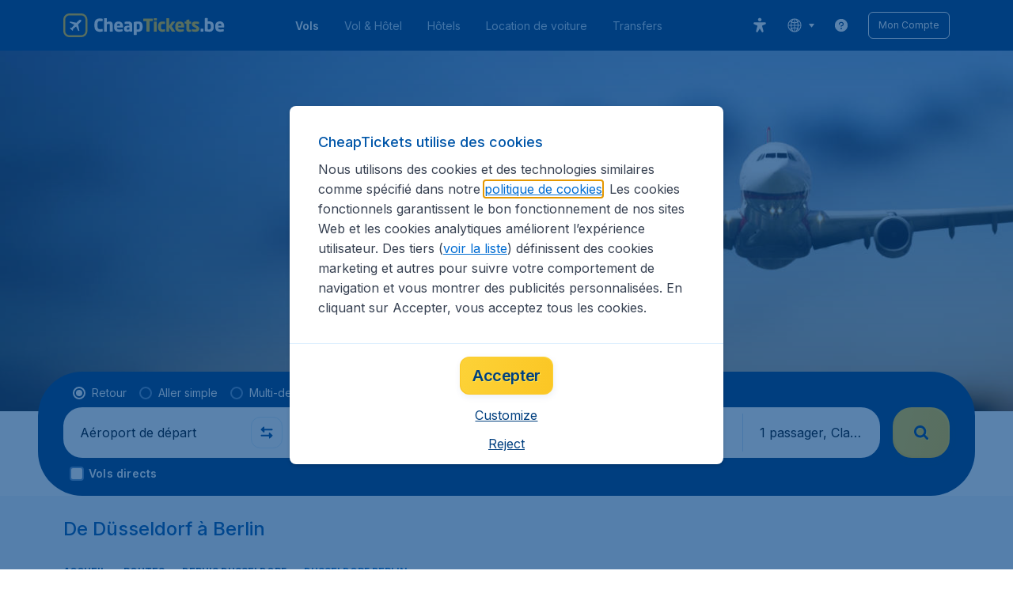

--- FILE ---
content_type: text/html; charset=utf-8
request_url: https://www.cheaptickets.be/fr/routes/dusseldorf-berlin
body_size: 99252
content:
<!DOCTYPE html><!DOCTYPE html><html lang="fr"><head><meta data-rh="true" charSet="utf-8"/><meta data-rh="true" content="width=device-width, initial-scale=1" name="viewport"/><title data-rh="true" data-testid="campaignPage.title">Vols Düsseldorf - Berlin | CheapTickets.be</title><link href="https://s1.travix.com/" rel="preconnect" crossorigin="anonymous"/><link href="https://assets.travix.com/" rel="preconnect" crossorigin="anonymous"/><link href="https://www.googletagmanager.com/" rel="preconnect" crossorigin="anonymous"/><link href="https://edge-api.travix.com/" rel="preconnect" crossorigin="anonymous"/><link href="https://hermes.travix.com/" rel="preconnect" crossorigin="anonymous"/><script async="" crossorigin="anonymous" nonce="g7uMaWP_sXBs55JrlCfX4" src="https://www.googletagmanager.com/gtm.js?id=GTM-K86DCVS"></script><script nonce="g7uMaWP_sXBs55JrlCfX4">
      window["UBT_BIZCONFIG"] = {isTravix: true,isProd: true};
      window["__CORE_SDK__"] = {AppID: 100061824, isTravix: true};
    </script><script nonce="g7uMaWP_sXBs55JrlCfX4">(function(w,l){w[l]=w[l]||[];function gtag(){dataLayer.push(arguments);}
    function getCons(regex){
        const consentString = document.cookie.split('; ').find(row => row.startsWith('cookieConsentLevel='));
        return regex.test(consentString) ? "granted" : "denied";
    }
    gtag("consent", "default", {
      ad_storage: getCons(/marketing/),
      ad_user_data: getCons(/marketing/),
      ad_personalization: getCons(/marketing/),
      analytics_storage: getCons(/(marketing|analytic)/),
      wait_for_update: 0
    });
    gtag("set", "ads_data_redaction", true);
    gtag("set", "url_passthrough", false);
      w[l].push(
      {originalLocation: document.location.protocol + '//' + document.location.hostname + document.location.pathname + document.location.search},
      {'gtm.start':Date.now(),event:'gtm.js'})})(window,'dataLayer');</script><link data-chunk="index" rel="preload" as="script" href="https://assets.travix.com/client/index-e0ad9fd3e637505ddd48.js" nonce="g7uMaWP_sXBs55JrlCfX4" crossorigin="anonymous"/><link data-chunk="cookie-banner-container" rel="preload" as="script" href="https://assets.travix.com/client/4974-0273f85c2792c2622453.js" nonce="g7uMaWP_sXBs55JrlCfX4" crossorigin="anonymous"/><link data-chunk="cookie-banner-container" rel="preload" as="script" href="https://assets.travix.com/client/3260-14c10726dc1e341bc144.js" nonce="g7uMaWP_sXBs55JrlCfX4" crossorigin="anonymous"/><link data-chunk="cookie-banner-container" rel="preload" as="script" href="https://assets.travix.com/client/cookie-banner-container-b670b5b38196cb77d0f9.js" nonce="g7uMaWP_sXBs55JrlCfX4" crossorigin="anonymous"/><link data-chunk="content-page" rel="preload" as="script" href="https://assets.travix.com/client/8440-58da4d6b92f5194aacc2.js" nonce="g7uMaWP_sXBs55JrlCfX4" crossorigin="anonymous"/><link data-chunk="content-page" rel="preload" as="script" href="https://assets.travix.com/client/3890-573fd690738dc4d5ebea.js" nonce="g7uMaWP_sXBs55JrlCfX4" crossorigin="anonymous"/><link data-chunk="content-page" rel="preload" as="script" href="https://assets.travix.com/client/4508-66a56c9a0c867bc50ce6.js" nonce="g7uMaWP_sXBs55JrlCfX4" crossorigin="anonymous"/><link data-chunk="content-page" rel="preload" as="script" href="https://assets.travix.com/client/content-page-acd5cb1f7532c1db1181.js" nonce="g7uMaWP_sXBs55JrlCfX4" crossorigin="anonymous"/><link data-chunk="DesktopHeader" rel="preload" as="script" href="https://assets.travix.com/client/4565-a4d890a256bc2687a426.js" nonce="g7uMaWP_sXBs55JrlCfX4" crossorigin="anonymous"/><link data-chunk="DesktopHeader" rel="preload" as="script" href="https://assets.travix.com/client/4137-febc4fa4a72b12ae4a83.js" nonce="g7uMaWP_sXBs55JrlCfX4" crossorigin="anonymous"/><link data-chunk="DesktopHeader" rel="preload" as="script" href="https://assets.travix.com/client/7-344cead1cba52c78238e.js" nonce="g7uMaWP_sXBs55JrlCfX4" crossorigin="anonymous"/><link data-chunk="DesktopHeader" rel="preload" as="script" href="https://assets.travix.com/client/DesktopHeader-766ddd0981aae78bda19.js" nonce="g7uMaWP_sXBs55JrlCfX4" crossorigin="anonymous"/><link data-chunk="campaign" rel="preload" as="script" href="https://assets.travix.com/client/9967-280bb775cbb5142a9058.js" nonce="g7uMaWP_sXBs55JrlCfX4" crossorigin="anonymous"/><link data-chunk="campaign" rel="preload" as="script" href="https://assets.travix.com/client/9990-240c1cf49542f1f2c879.js" nonce="g7uMaWP_sXBs55JrlCfX4" crossorigin="anonymous"/><link data-chunk="campaign" rel="preload" as="script" href="https://assets.travix.com/client/9039-4385c49f292d2f05465c.js" nonce="g7uMaWP_sXBs55JrlCfX4" crossorigin="anonymous"/><link data-chunk="campaign" rel="preload" as="script" href="https://assets.travix.com/client/2241-ed0065ce07e55a136b13.js" nonce="g7uMaWP_sXBs55JrlCfX4" crossorigin="anonymous"/><link data-chunk="campaign" rel="preload" as="script" href="https://assets.travix.com/client/3334-3b40dd0273dc6b62c141.js" nonce="g7uMaWP_sXBs55JrlCfX4" crossorigin="anonymous"/><link data-chunk="campaign" rel="preload" as="script" href="https://assets.travix.com/client/4643-eb7e32ade423681bdc1c.js" nonce="g7uMaWP_sXBs55JrlCfX4" crossorigin="anonymous"/><link data-chunk="campaign" rel="preload" as="script" href="https://assets.travix.com/client/2914-7ac8035214eb7e766568.js" nonce="g7uMaWP_sXBs55JrlCfX4" crossorigin="anonymous"/><link data-chunk="campaign" rel="preload" as="script" href="https://assets.travix.com/client/3677-75832ff41da8ab8106b5.js" nonce="g7uMaWP_sXBs55JrlCfX4" crossorigin="anonymous"/><link data-chunk="campaign" rel="preload" as="script" href="https://assets.travix.com/client/5792-11c93d3ce44b47e3f333.js" nonce="g7uMaWP_sXBs55JrlCfX4" crossorigin="anonymous"/><link data-chunk="campaign" rel="preload" as="script" href="https://assets.travix.com/client/808-4b04262455467e22e940.js" nonce="g7uMaWP_sXBs55JrlCfX4" crossorigin="anonymous"/><link data-chunk="campaign" rel="preload" as="script" href="https://assets.travix.com/client/682-01e88f975ba1bda8d0f1.js" nonce="g7uMaWP_sXBs55JrlCfX4" crossorigin="anonymous"/><link data-chunk="campaign" rel="preload" as="script" href="https://assets.travix.com/client/8468-a9479e52983090665c9d.js" nonce="g7uMaWP_sXBs55JrlCfX4" crossorigin="anonymous"/><link data-chunk="campaign" rel="preload" as="script" href="https://assets.travix.com/client/9308-6ed013d3965e9da8989e.js" nonce="g7uMaWP_sXBs55JrlCfX4" crossorigin="anonymous"/><link data-chunk="campaign" rel="preload" as="script" href="https://assets.travix.com/client/9042-60c6442b93387b1c5178.js" nonce="g7uMaWP_sXBs55JrlCfX4" crossorigin="anonymous"/><link data-chunk="campaign" rel="preload" as="script" href="https://assets.travix.com/client/4077-ee0e8adb14ba525b0bdf.js" nonce="g7uMaWP_sXBs55JrlCfX4" crossorigin="anonymous"/><link data-chunk="campaign" rel="preload" as="script" href="https://assets.travix.com/client/1526-bb4d5e8e65b547c48799.js" nonce="g7uMaWP_sXBs55JrlCfX4" crossorigin="anonymous"/><link data-chunk="campaign" rel="preload" as="script" href="https://assets.travix.com/client/3115-e3115f7504a75a80cd77.js" nonce="g7uMaWP_sXBs55JrlCfX4" crossorigin="anonymous"/><link data-chunk="campaign" rel="preload" as="script" href="https://assets.travix.com/client/9787-ade3e2bf51c0003144a0.js" nonce="g7uMaWP_sXBs55JrlCfX4" crossorigin="anonymous"/><link data-chunk="campaign" rel="preload" as="script" href="https://assets.travix.com/client/1635-6a516378a841494143a4.js" nonce="g7uMaWP_sXBs55JrlCfX4" crossorigin="anonymous"/><link data-chunk="campaign" rel="preload" as="script" href="https://assets.travix.com/client/6580-369d8aec298b758ab031.js" nonce="g7uMaWP_sXBs55JrlCfX4" crossorigin="anonymous"/><link data-chunk="campaign" rel="preload" as="script" href="https://assets.travix.com/client/campaign-24550adafed91466438e.js" nonce="g7uMaWP_sXBs55JrlCfX4" crossorigin="anonymous"/><link data-chunk="DesktopHeaderOffer" rel="preload" as="script" href="https://assets.travix.com/client/DesktopHeaderOffer-cc00da16d5f21cc4bcc8.js" nonce="g7uMaWP_sXBs55JrlCfX4" crossorigin="anonymous"/><link data-chunk="search-box-v2" rel="preload" as="script" href="https://assets.travix.com/client/4901-e64a5f063cd6c2c15301.js" nonce="g7uMaWP_sXBs55JrlCfX4" crossorigin="anonymous"/><link data-chunk="search-box-v2" rel="preload" as="script" href="https://assets.travix.com/client/1178-98f52fa59722021dc59f.js" nonce="g7uMaWP_sXBs55JrlCfX4" crossorigin="anonymous"/><link data-chunk="search-box-v2" rel="preload" as="script" href="https://assets.travix.com/client/4661-4826c6f2e862081416af.js" nonce="g7uMaWP_sXBs55JrlCfX4" crossorigin="anonymous"/><link data-chunk="search-box-v2" rel="preload" as="script" href="https://assets.travix.com/client/7985-f9e6ba1ede607e136140.js" nonce="g7uMaWP_sXBs55JrlCfX4" crossorigin="anonymous"/><link data-chunk="search-box-v2" rel="preload" as="script" href="https://assets.travix.com/client/3999-377ebe30004c873d3b01.js" nonce="g7uMaWP_sXBs55JrlCfX4" crossorigin="anonymous"/><link data-chunk="search-box-v2" rel="preload" as="script" href="https://assets.travix.com/client/5346-ff02a0d37911bcc49ca0.js" nonce="g7uMaWP_sXBs55JrlCfX4" crossorigin="anonymous"/><link data-chunk="search-box-v2" rel="preload" as="script" href="https://assets.travix.com/client/5749-5491b78d182c2efc2ffb.js" nonce="g7uMaWP_sXBs55JrlCfX4" crossorigin="anonymous"/><link data-chunk="search-box-v2" rel="preload" as="script" href="https://assets.travix.com/client/5016-e3e67aa3d85cfc216ecd.js" nonce="g7uMaWP_sXBs55JrlCfX4" crossorigin="anonymous"/><link data-chunk="search-box-v2" rel="preload" as="script" href="https://assets.travix.com/client/search-box-v2-e0f951cb834758574e1c.js" nonce="g7uMaWP_sXBs55JrlCfX4" crossorigin="anonymous"/><link data-chunk="SubNavigationTabs" rel="preload" as="script" href="https://assets.travix.com/client/SubNavigationTabs-bf87bdc6df7c2047e0f4.js" nonce="g7uMaWP_sXBs55JrlCfX4" crossorigin="anonymous"/><link data-chunk="ContentFooterV2" rel="preload" as="script" href="https://assets.travix.com/client/3394-c8aa61feb2e072cbc2d7.js" nonce="g7uMaWP_sXBs55JrlCfX4" crossorigin="anonymous"/><link data-chunk="ContentFooterV2" rel="preload" as="script" href="https://assets.travix.com/client/6618-c7f792c54aef20657cb5.js" nonce="g7uMaWP_sXBs55JrlCfX4" crossorigin="anonymous"/><link data-chunk="ContentFooterV2" rel="preload" as="script" href="https://assets.travix.com/client/ContentFooterV2-b73b5e9bd9fa8f32cf03.js" nonce="g7uMaWP_sXBs55JrlCfX4" crossorigin="anonymous"/><link data-chunk="DesktopFooterLinksV2" rel="preload" as="script" href="https://assets.travix.com/client/DesktopFooterLinksV2-1a4873c3c217b181aeb5.js" nonce="g7uMaWP_sXBs55JrlCfX4" crossorigin="anonymous"/><link data-parent-chunk="index" rel="preload" as="script" href="https://assets.travix.com/client/4974-0273f85c2792c2622453.js" nonce="g7uMaWP_sXBs55JrlCfX4" crossorigin="anonymous"/><link data-parent-chunk="index" rel="preload" as="script" href="https://assets.travix.com/client/3260-14c10726dc1e341bc144.js" nonce="g7uMaWP_sXBs55JrlCfX4" crossorigin="anonymous"/><link data-parent-chunk="index" rel="preload" as="script" href="https://assets.travix.com/client/cookie-banner-container-b670b5b38196cb77d0f9.js" nonce="g7uMaWP_sXBs55JrlCfX4" crossorigin="anonymous"/><link data-parent-chunk="cookie-banner-container" rel="preload" as="script" href="https://assets.travix.com/client/9990-240c1cf49542f1f2c879.js" nonce="g7uMaWP_sXBs55JrlCfX4" crossorigin="anonymous"/><link data-parent-chunk="cookie-banner-container" rel="preload" as="script" href="https://assets.travix.com/client/9039-4385c49f292d2f05465c.js" nonce="g7uMaWP_sXBs55JrlCfX4" crossorigin="anonymous"/><link data-parent-chunk="cookie-banner-container" rel="preload" as="script" href="https://assets.travix.com/client/3334-3b40dd0273dc6b62c141.js" nonce="g7uMaWP_sXBs55JrlCfX4" crossorigin="anonymous"/><link data-parent-chunk="cookie-banner-container" rel="preload" as="script" href="https://assets.travix.com/client/gdpr-banner-b4c5f032e76ba0b33105.js" nonce="g7uMaWP_sXBs55JrlCfX4" crossorigin="anonymous"/><link data-parent-chunk="content-page" rel="preload" as="script" href="https://assets.travix.com/client/3394-c8aa61feb2e072cbc2d7.js" nonce="g7uMaWP_sXBs55JrlCfX4" crossorigin="anonymous"/><link data-parent-chunk="content-page" rel="preload" as="script" href="https://assets.travix.com/client/6618-c7f792c54aef20657cb5.js" nonce="g7uMaWP_sXBs55JrlCfX4" crossorigin="anonymous"/><link data-parent-chunk="content-page" rel="preload" as="script" href="https://assets.travix.com/client/ContentFooterV2-b73b5e9bd9fa8f32cf03.js" nonce="g7uMaWP_sXBs55JrlCfX4" crossorigin="anonymous"/><link data-parent-chunk="content-page" rel="preload" as="script" href="https://assets.travix.com/client/generalIntentSurveyContainer-23a2b7708472578ba8f9.js" nonce="g7uMaWP_sXBs55JrlCfX4" crossorigin="anonymous"/><link data-parent-chunk="campaign" rel="preload" as="script" href="https://assets.travix.com/client/4901-e64a5f063cd6c2c15301.js" nonce="g7uMaWP_sXBs55JrlCfX4" crossorigin="anonymous"/><link data-parent-chunk="campaign" rel="preload" as="script" href="https://assets.travix.com/client/1178-98f52fa59722021dc59f.js" nonce="g7uMaWP_sXBs55JrlCfX4" crossorigin="anonymous"/><link data-parent-chunk="campaign" rel="preload" as="script" href="https://assets.travix.com/client/4661-4826c6f2e862081416af.js" nonce="g7uMaWP_sXBs55JrlCfX4" crossorigin="anonymous"/><link data-parent-chunk="campaign" rel="preload" as="script" href="https://assets.travix.com/client/7985-f9e6ba1ede607e136140.js" nonce="g7uMaWP_sXBs55JrlCfX4" crossorigin="anonymous"/><link data-parent-chunk="campaign" rel="preload" as="script" href="https://assets.travix.com/client/3999-377ebe30004c873d3b01.js" nonce="g7uMaWP_sXBs55JrlCfX4" crossorigin="anonymous"/><link data-parent-chunk="campaign" rel="preload" as="script" href="https://assets.travix.com/client/5346-ff02a0d37911bcc49ca0.js" nonce="g7uMaWP_sXBs55JrlCfX4" crossorigin="anonymous"/><link data-parent-chunk="campaign" rel="preload" as="script" href="https://assets.travix.com/client/5749-5491b78d182c2efc2ffb.js" nonce="g7uMaWP_sXBs55JrlCfX4" crossorigin="anonymous"/><link data-parent-chunk="campaign" rel="preload" as="script" href="https://assets.travix.com/client/5016-e3e67aa3d85cfc216ecd.js" nonce="g7uMaWP_sXBs55JrlCfX4" crossorigin="anonymous"/><link data-parent-chunk="campaign" rel="preload" as="script" href="https://assets.travix.com/client/search-box-v2-e0f951cb834758574e1c.js" nonce="g7uMaWP_sXBs55JrlCfX4" crossorigin="anonymous"/><link data-parent-chunk="campaign" rel="preload" as="script" href="https://assets.travix.com/client/8417-a3ce4a26297e303a1deb.js" nonce="g7uMaWP_sXBs55JrlCfX4" crossorigin="anonymous"/><link data-parent-chunk="campaign" rel="preload" as="script" href="https://assets.travix.com/client/6099-62c3e51e60974db30346.js" nonce="g7uMaWP_sXBs55JrlCfX4" crossorigin="anonymous"/><link data-parent-chunk="campaign" rel="preload" as="script" href="https://assets.travix.com/client/FlightSpotlight-f4300483b4af69a212c0.js" nonce="g7uMaWP_sXBs55JrlCfX4" crossorigin="anonymous"/><link data-parent-chunk="campaign" rel="preload" as="script" href="https://assets.travix.com/client/SocialMediaSection-4633748885dcca9dcf3d.js" nonce="g7uMaWP_sXBs55JrlCfX4" crossorigin="anonymous"/><link data-parent-chunk="campaign" rel="preload" as="script" href="https://assets.travix.com/client/VoucherCarousel-6009f521b0cb1500c23b.js" nonce="g7uMaWP_sXBs55JrlCfX4" crossorigin="anonymous"/><link data-parent-chunk="campaign" rel="preload" as="script" href="https://assets.travix.com/client/CarouselSection-e31980a5a3071ddbef24.js" nonce="g7uMaWP_sXBs55JrlCfX4" crossorigin="anonymous"/><link data-parent-chunk="campaign" rel="preload" as="script" href="https://assets.travix.com/client/DestinationCard-28865d15020a9c48a030.js" nonce="g7uMaWP_sXBs55JrlCfX4" crossorigin="anonymous"/><link data-parent-chunk="campaign" rel="preload" as="script" href="https://assets.travix.com/client/trustpilot-11ee8c2295ce458f4b5e.js" nonce="g7uMaWP_sXBs55JrlCfX4" crossorigin="anonymous"/><link data-parent-chunk="campaign" rel="preload" as="script" href="https://assets.travix.com/client/modalSearchBoxPage-005cf400780cb67945cf.js" nonce="g7uMaWP_sXBs55JrlCfX4" crossorigin="anonymous"/><link data-parent-chunk="campaign" rel="preload" as="script" href="https://assets.travix.com/client/DestinationCardSmall-199bc8cea3275d256a69.js" nonce="g7uMaWP_sXBs55JrlCfX4" crossorigin="anonymous"/><link data-parent-chunk="campaign" rel="preload" as="script" href="https://assets.travix.com/client/ImageCollection-7673ed327c353dc5423b.js" nonce="g7uMaWP_sXBs55JrlCfX4" crossorigin="anonymous"/><script crossorigin="anonymous" defer="" nonce="g7uMaWP_sXBs55JrlCfX4" src="https://static-assets.travix.com/packages/ares/nfes-libs/*/core.js?d=2026120"></script><link href="https://ubt-sgp.travix.com/" rel="dns-prefetch"/><link href="https://static-assets.travix.com/" rel="dns-prefetch"/><link href="https://cdnjs.cloudflare.com/" rel="dns-prefetch"/><link href="https://static.cloudflareinsights.com/" rel="dns-prefetch"/><link href="https://sourcemap.ares.tripws.com/" rel="dns-prefetch"/><link href="https://external-dev-ajax.cartrawler.com/" rel="dns-prefetch"/><link href="https://www.trip.com/" rel="dns-prefetch"/><link href="https://ajaxgeo.cartrawler.com/" rel="dns-prefetch"/><link href="https://cars.cartrawler.com/" rel="dns-prefetch"/><link href="https://product-router.cartrawler.com" rel="dns-prefetch"/><link data-parent-chunk="content-page" rel="prefetch" as="script" href="https://assets.travix.com/client/4901-e64a5f063cd6c2c15301.js" nonce="g7uMaWP_sXBs55JrlCfX4" crossorigin="anonymous"/><link data-parent-chunk="content-page" rel="prefetch" as="script" href="https://assets.travix.com/client/9990-240c1cf49542f1f2c879.js" nonce="g7uMaWP_sXBs55JrlCfX4" crossorigin="anonymous"/><link data-parent-chunk="content-page" rel="prefetch" as="script" href="https://assets.travix.com/client/4974-0273f85c2792c2622453.js" nonce="g7uMaWP_sXBs55JrlCfX4" crossorigin="anonymous"/><link data-parent-chunk="content-page" rel="prefetch" as="script" href="https://assets.travix.com/client/9039-4385c49f292d2f05465c.js" nonce="g7uMaWP_sXBs55JrlCfX4" crossorigin="anonymous"/><link data-parent-chunk="content-page" rel="prefetch" as="script" href="https://assets.travix.com/client/1178-98f52fa59722021dc59f.js" nonce="g7uMaWP_sXBs55JrlCfX4" crossorigin="anonymous"/><link data-parent-chunk="content-page" rel="prefetch" as="script" href="https://assets.travix.com/client/4661-4826c6f2e862081416af.js" nonce="g7uMaWP_sXBs55JrlCfX4" crossorigin="anonymous"/><link data-parent-chunk="content-page" rel="prefetch" as="script" href="https://assets.travix.com/client/5193-7d96efe81ac4ce9fc4ba.js" nonce="g7uMaWP_sXBs55JrlCfX4" crossorigin="anonymous"/><link data-parent-chunk="content-page" rel="prefetch" as="script" href="https://assets.travix.com/client/6741-a1c5888ce00ee461c00a.js" nonce="g7uMaWP_sXBs55JrlCfX4" crossorigin="anonymous"/><link data-parent-chunk="content-page" rel="prefetch" as="script" href="https://assets.travix.com/client/CustomerSurveyPopup-98e6ee7a78674af81acf.js" nonce="g7uMaWP_sXBs55JrlCfX4" crossorigin="anonymous"/><meta data-rh="true" content="cheaptickets.BE" name="application-name"/><meta data-rh="true" content="IE=edge" http-equiv="X-UA-Compatible"/><meta data-rh="true" content="#003f7f" name="theme-color"/><meta data-rh="true" content="index, follow" name="robots"/><meta data-rh="true" content="Réservez vols pas chers Düsseldorf à Berlin ? Decouvrez billets d&#x27;avion au meilleur prix sur CheapTickets.be ! Réservez directement en ligne !" name="description"/><link data-rh="true" href="//s1.travix.com/cheaptickets/global/assets/images/logo/apple-touch-icon-new-180.png" rel="apple-touch-icon" sizes="180x180"/><link data-rh="true" href="//s1.travix.com/cheaptickets/global/assets/images/logo/favicon-latest-16.ico" rel="icon" sizes="16x16" type="image/x-icon"/><link data-rh="true" href="//s1.travix.com/cheaptickets/global/assets/images/logo/favicon-latest-32.ico" rel="icon" sizes="32x32" type="image/x-icon"/><link data-rh="true" href="/manifest.json" rel="manifest"/><link data-rh="true" href="https://www.cheaptickets.be/fr/routes/dusseldorf-berlin" rel="canonical"/><div><style data-styled="true" data-styled-version="6.1.1">html,body,p,ol,ul,li,dl,dt,dd,blockquote,figure,fieldset,legend,textarea,pre,iframe,hr,h1,h2,h3,h4,h5,h6{margin:0;padding:0;}/*!sc*/
h1,h2,h3,h4,h5,h6{font-size:100%;font-weight:normal;}/*!sc*/
ul{list-style:none;}/*!sc*/
button,input,select,textarea{margin:0;}/*!sc*/
html{box-sizing:border-box;font-family:Inter,sans-serif;}/*!sc*/
*,*:before,*:after{box-sizing:inherit;-webkit-text-size-adjust:100%;-moz-text-size-adjust:100%;-ms-text-size-adjust:100%;text-size-adjust:100%;}/*!sc*/
img,embed,iframe,object,audio,video{height:auto;max-width:100%;}/*!sc*/
iframe{border:0;}/*!sc*/
table{border-collapse:collapse;border-spacing:0;}/*!sc*/
td,th{padding:0;text-align:left;}/*!sc*/
input[type='checkbox']:checked:disabled,input[type='radio']:checked:disabled{background-color:initial;}/*!sc*/
:root{--theme-color-primary-700:#0056a9;}/*!sc*/
#app{display:-webkit-box;display:-webkit-flex;display:-ms-flexbox;display:flex;-webkit-flex-direction:column;-ms-flex-direction:column;flex-direction:column;min-height:100vh;}/*!sc*/
#Cardinal-Modal iframe{height:100%!important;}/*!sc*/
#Cardinal-ModalContent{overflow-y:initial!important;}/*!sc*/
.grecaptcha-badge{visibility:hidden;}/*!sc*/
@font-face{font-family:'Inter';font-style:normal;font-weight:400 800;src:url(https://assets.travix.com/assets/fonts/inter/Inter-cyrillic-ext.woff2) format('woff2');unicode-range:U+0460-052F,U+1C80-1C88,U+20B4,U+2DE0-2DFF,U+A640-A69F,U+FE2E-FE2F;}/*!sc*/
@font-face{font-family:'Inter';font-style:normal;font-weight:400 800;src:url(https://assets.travix.com/assets/fonts/inter/Inter-cyrillic.woff2) format('woff2');unicode-range:U+0301,U+0400-045F,U+0490-0491,U+04B0-04B1,U+2116;}/*!sc*/
@font-face{font-family:'Inter';font-style:normal;font-weight:400 800;src:url(https://assets.travix.com/assets/fonts/inter/Inter-greek-ext.woff2) format('woff2');unicode-range:U+1F00-1FFF;}/*!sc*/
@font-face{font-family:'Inter';font-style:normal;font-weight:400 800;src:url(https://assets.travix.com/assets/fonts/inter/Inter-greek.woff2) format('woff2');unicode-range:U+0370-0377,U+037A-037F,U+0384-038A,U+038C,U+038E-03A1,U+03A3-03FF;}/*!sc*/
@font-face{font-family:'Inter';font-style:normal;font-weight:400 800;src:url(https://assets.travix.com/assets/fonts/inter/Inter-vietnamese.woff2) format('woff2');unicode-range:U+0102-0103,U+0110-0111,U+0128-0129,U+0168-0169,U+01A0-01A1,U+01AF-01B0,U+0300-0301,U+0303-0304,U+0308-0309,U+0323,U+0329,U+1EA0-1EF9,U+20AB;}/*!sc*/
@font-face{font-family:'Inter';font-style:normal;font-weight:400 800;src:url(https://assets.travix.com/assets/fonts/inter/Inter-latin-ext.woff2) format('woff2');unicode-range:U+0100-02AF,U+0304,U+0308,U+0329,U+1E00-1E9F,U+1EF2-1EFF,U+2020,U+20A0-20AB,U+20AD-20C0,U+2113,U+2C60-2C7F,U+A720-A7FF;}/*!sc*/
@font-face{font-family:'Inter';font-style:normal;font-weight:400 800;src:url(https://assets.travix.com/assets/fonts/inter/Inter-latin.woff2) format('woff2');unicode-range:U+0000-00FF,U+0131,U+0152-0153,U+02BB-02BC,U+02C6,U+02DA,U+02DC,U+0304,U+0308,U+0329,U+2000-206F,U+2074,U+20AC,U+2122,U+2191,U+2193,U+2212,U+2215,U+FEFF,U+FFFD;}/*!sc*/
@font-face{font-family:'Tablet Gothic';font-style:normal;font-weight:400;src:url(https://assets.travix.com/assets/fonts/tablet-gothic/TabletGothic-Light.woff2) format('woff2');}/*!sc*/
@font-face{font-family:'Tablet Gothic';font-style:normal;font-weight:500;src:url(https://assets.travix.com/assets/fonts/tablet-gothic/TabletGothic.woff2) format('woff2');}/*!sc*/
@font-face{font-family:'Tablet Gothic';font-style:normal;font-weight:600;src:url(https://assets.travix.com/assets/fonts/tablet-gothic/TabletGothic-SemiBold.woff2) format('woff2');}/*!sc*/
@font-face{font-family:'Tablet Gothic';font-style:normal;font-weight:700;src:url(https://assets.travix.com/assets/fonts/tablet-gothic/TabletGothic-Bold.woff2) format('woff2');}/*!sc*/
@font-face{font-family:'Tablet Gothic';font-style:normal;font-weight:800;src:url(https://assets.travix.com/assets/fonts/tablet-gothic/TabletGothic-ExtraBold.woff2) format('woff2');}/*!sc*/
@font-face{font-family:'Tablet Gothic Condensed';font-style:normal;font-weight:800;src:url(https://assets.travix.com/assets/fonts/tablet-gothic-condensed/TabletGothic-Condensed-ExtraBold.woff2) format('woff2');}/*!sc*/
data-styled.g1[id="sc-global-egmrFL1"]{content:"sc-global-egmrFL1,"}/*!sc*/
.ggFEQS{display:none;width:0px;height:999px;}/*!sc*/
.ftKoVJ{display:-webkit-box;display:-webkit-flex;display:-ms-flexbox;display:flex;height:100vh;}/*!sc*/
.dcNwOB{display:-webkit-box;display:-webkit-flex;display:-ms-flexbox;display:flex;height:300px;}/*!sc*/
.byHtfm{display:-webkit-box;display:-webkit-flex;display:-ms-flexbox;display:flex;}/*!sc*/
.engoPm{display:-webkit-box;display:-webkit-flex;display:-ms-flexbox;display:flex;padding-left:24px;padding-right:24px;}/*!sc*/
.jEeISG{display:-webkit-box;display:-webkit-flex;display:-ms-flexbox;display:flex;padding-left:8px;}/*!sc*/
.iEOypI{display:-webkit-box;display:-webkit-flex;display:-ms-flexbox;display:flex;min-height:24px;padding-left:12px;padding-right:12px;padding-top:4px;padding-bottom:4px;}/*!sc*/
.lnmHwm{display:-webkit-box;display:-webkit-flex;display:-ms-flexbox;display:flex;position:relative;}/*!sc*/
.hNHCQd{display:-webkit-box;display:-webkit-flex;display:-ms-flexbox;display:flex;width:100%;height:456px;margin-left:auto;margin-right:auto;}/*!sc*/
.fmoxiS{display:-webkit-box;display:-webkit-flex;display:-ms-flexbox;display:flex;width:100%;margin-top:88px;}/*!sc*/
.dMYEBM{display:-webkit-box;display:-webkit-flex;display:-ms-flexbox;display:flex;height:82px;}/*!sc*/
.kmedoy{position:absolute;left:0;top:0;margin-top:88px;margin-bottom:88px;}/*!sc*/
.kfxFmV{height:0px;}/*!sc*/
.imMLxh{width:100%;}/*!sc*/
.fXnkzG{background:#003f7f;width:100%;}/*!sc*/
@media screen and (min-width: 768px){.fXnkzG{padding-top:0;}}/*!sc*/
@media screen and (min-width: 984px){.fXnkzG{padding:0;}}/*!sc*/
@media screen and (min-width: 1200px){.fXnkzG{padding:32px;padding-top:16px;padding-bottom:16px;}}/*!sc*/
.dgmAWf{display:-webkit-box;display:-webkit-flex;display:-ms-flexbox;display:flex;padding-left:12px;padding-top:24px;}/*!sc*/
.gAjMtv{display:-webkit-box;display:-webkit-flex;display:-ms-flexbox;display:flex;-webkit-box-flex:1;-webkit-flex-grow:1;-ms-flex-positive:1;flex-grow:1;}/*!sc*/
.eWdUSK{display:-webkit-box;display:-webkit-flex;display:-ms-flexbox;display:flex;width:100%;}/*!sc*/
.iIqQdA{margin-top:8px;-webkit-box-flex:1;-webkit-flex-grow:1;-ms-flex-positive:1;flex-grow:1;}/*!sc*/
.gittjk{background:#ffffff;display:-webkit-box;display:-webkit-flex;display:-ms-flexbox;display:flex;padding-left:4px;padding-top:8px;padding-bottom:8px;-webkit-box-flex:1;-webkit-flex-grow:1;-ms-flex-positive:1;flex-grow:1;}/*!sc*/
.jqAXJf{display:-webkit-box;display:-webkit-flex;display:-ms-flexbox;display:flex;padding-left:4px;padding-right:4px;-webkit-box-flex:1;-webkit-flex-grow:1;-ms-flex-positive:1;flex-grow:1;}/*!sc*/
.cVzacG{background:#ffffff;display:-webkit-box;display:-webkit-flex;display:-ms-flexbox;display:flex;height:40px;min-width:40px;-webkit-align-self:center;-ms-flex-item-align:center;-ms-grid-row-align:center;align-self:center;}/*!sc*/
.bwCWhW{display:-webkit-box;display:-webkit-flex;display:-ms-flexbox;display:flex;padding-right:4px;}/*!sc*/
.kDiuIZ{display:-webkit-box;display:-webkit-flex;display:-ms-flexbox;display:flex;width:100%;padding-top:16px;}/*!sc*/
.TPsgv{margin-top:8px;padding-right:16px;}/*!sc*/
@media screen and (min-width: 1200px){.TPsgv{padding-right:0;}}/*!sc*/
.eDmawX{background:#ffffff;display:-webkit-box;display:-webkit-flex;display:-ms-flexbox;display:flex;width:339px;padding-top:8px;padding-bottom:8px;overflow:hidden;-webkit-box-flex:1;-webkit-flex-grow:1;-ms-flex-positive:1;flex-grow:1;}/*!sc*/
.kItfOg{display:-webkit-box;display:-webkit-flex;display:-ms-flexbox;display:flex;height:20px;position:absolute;-webkit-align-self:center;-ms-flex-item-align:center;-ms-grid-row-align:center;align-self:center;}/*!sc*/
.ixiCHS{display:-webkit-box;display:-webkit-flex;display:-ms-flexbox;display:flex;padding-left:4px;padding-right:4px;}/*!sc*/
.GnSQx{background:#ffffff;display:-webkit-box;display:-webkit-flex;display:-ms-flexbox;display:flex;padding-left:4px;padding-top:8px;padding-bottom:8px;}/*!sc*/
.geskHq{display:-webkit-box;display:-webkit-flex;display:-ms-flexbox;display:flex;width:100%;margin-top:8px;}/*!sc*/
.ARrnp{background:#ffffff;display:-webkit-box;display:-webkit-flex;display:-ms-flexbox;display:flex;width:173px;padding:8px;padding-left:4px;-webkit-box-flex:1;-webkit-flex-grow:1;-ms-flex-positive:1;flex-grow:1;}/*!sc*/
.iGAzWi{display:-webkit-box;display:-webkit-flex;display:-ms-flexbox;display:flex;width:72px;height:64px;margin-left:16px;-webkit-flex-shrink:0;-ms-flex-negative:0;flex-shrink:0;}/*!sc*/
.jZunsp{padding-left:8px;padding-right:8px;padding-top:8px;}/*!sc*/
.huRLgd{background:#f2f8fd;display:-webkit-box;display:-webkit-flex;display:-ms-flexbox;display:flex;padding-top:8px;padding-bottom:8px;}/*!sc*/
.brechR{padding-top:16px;padding-bottom:16px;}/*!sc*/
.iCBiwV{padding-top:8px;}/*!sc*/
.gPfojJ{padding-left:8px;padding-right:8px;}/*!sc*/
.gjzelo{display:-webkit-box;display:-webkit-flex;display:-ms-flexbox;display:flex;margin-top:20px;}/*!sc*/
.jnivUN{display:-webkit-box;display:-webkit-flex;display:-ms-flexbox;display:flex;margin-bottom:16px;}/*!sc*/
.hNbkIQ{width:100%;}/*!sc*/
@media screen and (min-width: 1200px){.hNbkIQ{max-width:1200px;margin:auto;}}/*!sc*/
.lkONHR{display:-webkit-box;display:-webkit-flex;display:-ms-flexbox;display:flex;margin-top:16px;padding-left:16px;padding-right:16px;}/*!sc*/
.ePsAMK{margin-bottom:16px;padding-bottom:48px;}/*!sc*/
.hehYiF{background:#fbc624;padding-top:4px;}/*!sc*/
.dPCpkg{background:#003f7f;padding-top:20px;padding-bottom:48px;}/*!sc*/
.hahmRk{-webkit-box-flex:1;-webkit-flex-grow:1;-ms-flex-positive:1;flex-grow:1;-webkit-flex-shrink:0;-ms-flex-negative:0;flex-shrink:0;-webkit-flex-basis:0;-ms-flex-preferred-size:0;flex-basis:0;}/*!sc*/
.eDBHNB{margin-top:16px;margin-bottom:16px;}/*!sc*/
.dFIIBR{margin-bottom:8px;}/*!sc*/
.eHsYJu{width:40px;margin-right:12px;}/*!sc*/
.hhFSfO{background:#ffffff;display:-webkit-box;display:-webkit-flex;display:-ms-flexbox;display:flex;padding:16px;}/*!sc*/
.kNJIXC{display:-webkit-box;display:-webkit-flex;display:-ms-flexbox;display:flex;width:64px;height:30px;margin-top:8px;margin-bottom:8px;-webkit-flex-shrink:1;-ms-flex-negative:1;flex-shrink:1;}/*!sc*/
.eMCZSB{background:#ffffff;display:-webkit-box;display:-webkit-flex;display:-ms-flexbox;display:flex;margin-top:12px;padding-left:16px;padding-right:16px;padding-top:4px;padding-bottom:16px;}/*!sc*/
.LBcwi{display:-webkit-box;display:-webkit-flex;display:-ms-flexbox;display:flex;padding-left:12px;padding-right:12px;}/*!sc*/
.kcZMSV{display:-webkit-box;display:-webkit-flex;display:-ms-flexbox;display:flex;max-width:calc(100vw - 60px);}/*!sc*/
.eVmVLW{display:-webkit-inline-box;display:-webkit-inline-flex;display:-ms-inline-flexbox;display:inline-flex;padding-left:12px;padding-right:12px;}/*!sc*/
data-styled.g2[id="sc-1fzmr9c"]{content:"ggFEQS,ftKoVJ,dcNwOB,byHtfm,engoPm,jEeISG,iEOypI,lnmHwm,hNHCQd,fmoxiS,dGSxfd,dMYEBM,kmedoy,kfxFmV,imMLxh,fXnkzG,dgmAWf,gAjMtv,eWdUSK,iIqQdA,gittjk,jqAXJf,cVzacG,bwCWhW,kDiuIZ,TPsgv,eDmawX,kItfOg,ixiCHS,GnSQx,geskHq,ARrnp,iGAzWi,jZunsp,huRLgd,brechR,iCBiwV,gPfojJ,gjzelo,jnivUN,hNbkIQ,lkONHR,ePsAMK,hehYiF,dPCpkg,hahmRk,eDBHNB,dFIIBR,eHsYJu,hhFSfO,kNJIXC,eMCZSB,LBcwi,kcZMSV,eVmVLW,"}/*!sc*/
.kjsxYM{-webkit-flex-direction:column;-ms-flex-direction:column;flex-direction:column;-webkit-box-pack:center;-ms-flex-pack:center;-webkit-justify-content:center;justify-content:center;}/*!sc*/
.iimEcT{-webkit-flex-direction:column;-ms-flex-direction:column;flex-direction:column;-webkit-align-items:center;-webkit-box-align:center;-ms-flex-align:center;align-items:center;-webkit-box-pack:center;-ms-flex-pack:center;-webkit-justify-content:center;justify-content:center;}/*!sc*/
.bunNiz{-webkit-flex-direction:row;-ms-flex-direction:row;flex-direction:row;}/*!sc*/
.hMXtTu{-webkit-align-items:center;-webkit-box-align:center;-ms-flex-align:center;align-items:center;}/*!sc*/
.inFlET{-webkit-flex-direction:column;-ms-flex-direction:column;flex-direction:column;}/*!sc*/
.kPLdMv{-webkit-flex-direction:column;-ms-flex-direction:column;flex-direction:column;-webkit-align-items:center;-webkit-box-align:center;-ms-flex-align:center;align-items:center;-webkit-box-pack:justify;-ms-flex-pack:space-between;-webkit-justify-content:space-between;justify-content:space-between;}/*!sc*/
@media screen and (min-width: 984px){.dTauSu{padding-top:0;}}/*!sc*/
.fvNsxk{-webkit-box-flex-wrap:nowrap;-webkit-flex-wrap:nowrap;-ms-flex-wrap:nowrap;flex-wrap:nowrap;}/*!sc*/
.jvNKgM{-webkit-flex-direction:column;-ms-flex-direction:column;flex-direction:column;}/*!sc*/
@media screen and (min-width: 1200px){.jvNKgM{-webkit-flex-direction:row;-ms-flex-direction:row;flex-direction:row;}}/*!sc*/
.jYbjgB{-webkit-align-items:center;-webkit-box-align:center;-ms-flex-align:center;align-items:center;-webkit-box-pack:center;-ms-flex-pack:center;-webkit-justify-content:center;justify-content:center;}/*!sc*/
@media screen and (min-width: 1200px){.cmJkFH{width:-webkit-fit-content;width:-moz-fit-content;width:fit-content;padding-top:0;}}/*!sc*/
@media screen and (min-width: 1200px){.kUstQA{-webkit-box-flex:0;-webkit-flex-grow:0;-ms-flex-positive:0;flex-grow:0;}}/*!sc*/
.fcemmn{-webkit-flex-direction:row;-ms-flex-direction:row;flex-direction:row;-webkit-box-flex-wrap:wrap;-webkit-flex-wrap:wrap;-ms-flex-wrap:wrap;flex-wrap:wrap;}/*!sc*/
.iNbBNt{-webkit-flex-direction:column;-ms-flex-direction:column;flex-direction:column;-webkit-box-pack:start;-ms-flex-pack:start;-webkit-justify-content:flex-start;justify-content:flex-start;}/*!sc*/
.loDvol{-webkit-flex-direction:row;-ms-flex-direction:row;flex-direction:row;-webkit-box-pack:start;-ms-flex-pack:start;-webkit-justify-content:flex-start;justify-content:flex-start;}/*!sc*/
.hFLPt{-webkit-box-flex-wrap:wrap;-webkit-flex-wrap:wrap;-ms-flex-wrap:wrap;flex-wrap:wrap;-webkit-align-items:center;-webkit-box-align:center;-ms-flex-align:center;align-items:center;-webkit-box-pack:center;-ms-flex-pack:center;-webkit-justify-content:center;justify-content:center;}/*!sc*/
.dwIzsE{-webkit-flex-direction:row;-ms-flex-direction:row;flex-direction:row;-webkit-box-flex-wrap:wrap;-webkit-flex-wrap:wrap;-ms-flex-wrap:wrap;flex-wrap:wrap;-webkit-box-pack:center;-ms-flex-pack:center;-webkit-justify-content:center;justify-content:center;}/*!sc*/
data-styled.g3[id="sc-77e2bn"]{content:"kjsxYM,iimEcT,bunNiz,elBRqZ,hMXtTu,inFlET,kPLdMv,dTauSu,fvNsxk,jvNKgM,jYbjgB,cmJkFH,kUstQA,fcemmn,iNbBNt,loDvol,hFLPt,dwIzsE,"}/*!sc*/
.cdOBJv a{color:#006cd2;-webkit-text-decoration:underline;text-decoration:underline;}/*!sc*/
.cdOBJv b,.cdOBJv strong{font-weight:700;}/*!sc*/
.cdOBJv h1{color:#003f7f;font-family:Tablet Gothic,sans-serif;font-size:32px;font-weight:800;}/*!sc*/
.cdOBJv h2{color:#003f7f;font-family:Tablet Gothic,sans-serif;font-size:32px;font-weight:800;}/*!sc*/
.cdOBJv h3{color:#1c2737;font-family:Inter,sans-serif;font-size:16px;font-weight:800;}/*!sc*/
.cdOBJv i{font-style:italic;}/*!sc*/
.cdOBJv ol{font-size:14px;font-weight:400;color:#364051;font-family:Inter,sans-serif;padding-left:16px;}/*!sc*/
.cdOBJv p{font-size:14px;font-weight:400;color:#364051;font-family:Inter,sans-serif;}/*!sc*/
.cdOBJv s{-webkit-text-decoration:line-through;text-decoration:line-through;}/*!sc*/
.cdOBJv u{-webkit-text-decoration:underline;text-decoration:underline;}/*!sc*/
.cdOBJv ul{list-style-type:none;padding:0;width:100%;font-size:14px;font-weight:400;color:#364051;font-family:Inter,sans-serif;}/*!sc*/
.cdOBJv ul>li::before{color:#364051;content:'\2022';margin-right:8px;}/*!sc*/
data-styled.g12[id="sc-odsfu2"]{content:"cdOBJv,"}/*!sc*/
.hjSzYI{-webkit-animation:rotation infinite 0.7s;animation:rotation infinite 0.7s;overflow:visible;}/*!sc*/
@-webkit-keyframes rotation{0%{-webkit-animation-timing-function:steps(1, end);animation-timing-function:steps(1, end);-webkit-transform:rotate(0deg);-moz-transform:rotate(0deg);-ms-transform:rotate(0deg);transform:rotate(0deg);}10%{-webkit-animation-timing-function:steps(1, end);animation-timing-function:steps(1, end);-webkit-transform:rotate(36deg);-moz-transform:rotate(36deg);-ms-transform:rotate(36deg);transform:rotate(36deg);}20%{-webkit-animation-timing-function:steps(1, end);animation-timing-function:steps(1, end);-webkit-transform:rotate(72deg);-moz-transform:rotate(72deg);-ms-transform:rotate(72deg);transform:rotate(72deg);}30%{-webkit-animation-timing-function:steps(1, end);animation-timing-function:steps(1, end);-webkit-transform:rotate(108deg);-moz-transform:rotate(108deg);-ms-transform:rotate(108deg);transform:rotate(108deg);}40%{-webkit-animation-timing-function:steps(1, end);animation-timing-function:steps(1, end);-webkit-transform:rotate(144deg);-moz-transform:rotate(144deg);-ms-transform:rotate(144deg);transform:rotate(144deg);}50%{-webkit-animation-timing-function:steps(1, end);animation-timing-function:steps(1, end);-webkit-transform:rotate(180deg);-moz-transform:rotate(180deg);-ms-transform:rotate(180deg);transform:rotate(180deg);}60%{-webkit-animation-timing-function:steps(1, end);animation-timing-function:steps(1, end);-webkit-transform:rotate(216deg);-moz-transform:rotate(216deg);-ms-transform:rotate(216deg);transform:rotate(216deg);}70%{-webkit-animation-timing-function:steps(1, end);animation-timing-function:steps(1, end);-webkit-transform:rotate(252deg);-moz-transform:rotate(252deg);-ms-transform:rotate(252deg);transform:rotate(252deg);}80%{-webkit-animation-timing-function:steps(1, end);animation-timing-function:steps(1, end);-webkit-transform:rotate(288deg);-moz-transform:rotate(288deg);-ms-transform:rotate(288deg);transform:rotate(288deg);}90%{-webkit-animation-timing-function:steps(1, end);animation-timing-function:steps(1, end);-webkit-transform:rotate(324deg);-moz-transform:rotate(324deg);-ms-transform:rotate(324deg);transform:rotate(324deg);}100%{-webkit-animation-timing-function:steps(1, end);animation-timing-function:steps(1, end);-webkit-transform:rotate(360deg);-moz-transform:rotate(360deg);-ms-transform:rotate(360deg);transform:rotate(360deg);}}/*!sc*/
@keyframes rotation{0%{-webkit-animation-timing-function:steps(1, end);animation-timing-function:steps(1, end);-webkit-transform:rotate(0deg);-moz-transform:rotate(0deg);-ms-transform:rotate(0deg);transform:rotate(0deg);}10%{-webkit-animation-timing-function:steps(1, end);animation-timing-function:steps(1, end);-webkit-transform:rotate(36deg);-moz-transform:rotate(36deg);-ms-transform:rotate(36deg);transform:rotate(36deg);}20%{-webkit-animation-timing-function:steps(1, end);animation-timing-function:steps(1, end);-webkit-transform:rotate(72deg);-moz-transform:rotate(72deg);-ms-transform:rotate(72deg);transform:rotate(72deg);}30%{-webkit-animation-timing-function:steps(1, end);animation-timing-function:steps(1, end);-webkit-transform:rotate(108deg);-moz-transform:rotate(108deg);-ms-transform:rotate(108deg);transform:rotate(108deg);}40%{-webkit-animation-timing-function:steps(1, end);animation-timing-function:steps(1, end);-webkit-transform:rotate(144deg);-moz-transform:rotate(144deg);-ms-transform:rotate(144deg);transform:rotate(144deg);}50%{-webkit-animation-timing-function:steps(1, end);animation-timing-function:steps(1, end);-webkit-transform:rotate(180deg);-moz-transform:rotate(180deg);-ms-transform:rotate(180deg);transform:rotate(180deg);}60%{-webkit-animation-timing-function:steps(1, end);animation-timing-function:steps(1, end);-webkit-transform:rotate(216deg);-moz-transform:rotate(216deg);-ms-transform:rotate(216deg);transform:rotate(216deg);}70%{-webkit-animation-timing-function:steps(1, end);animation-timing-function:steps(1, end);-webkit-transform:rotate(252deg);-moz-transform:rotate(252deg);-ms-transform:rotate(252deg);transform:rotate(252deg);}80%{-webkit-animation-timing-function:steps(1, end);animation-timing-function:steps(1, end);-webkit-transform:rotate(288deg);-moz-transform:rotate(288deg);-ms-transform:rotate(288deg);transform:rotate(288deg);}90%{-webkit-animation-timing-function:steps(1, end);animation-timing-function:steps(1, end);-webkit-transform:rotate(324deg);-moz-transform:rotate(324deg);-ms-transform:rotate(324deg);transform:rotate(324deg);}100%{-webkit-animation-timing-function:steps(1, end);animation-timing-function:steps(1, end);-webkit-transform:rotate(360deg);-moz-transform:rotate(360deg);-ms-transform:rotate(360deg);transform:rotate(360deg);}}/*!sc*/
data-styled.g14[id="sc-173dspg"]{content:"hjSzYI,"}/*!sc*/
.bohlya{display:inline-block;font-size:0;width:50px;height:50px;}/*!sc*/
data-styled.g15[id="sc-1xvogxs"]{content:"bohlya,"}/*!sc*/
.dNZTqW{text-align:center;color:#0056a9;font-family:Inter,sans-serif;font-size:16px;font-weight:500;line-height:1.57;margin-top:12px;}/*!sc*/
.isvtfj{text-align:initial;color:#ffffff;font-family:Inter,sans-serif;font-size:14px;font-weight:600;line-height:1.57;}/*!sc*/
.bBoCec{text-align:initial;color:#bdd8f1;font-family:Inter,sans-serif;font-size:14px;font-weight:400;line-height:1.57;}/*!sc*/
.vBOIo{text-align:initial;color:#ffffff;font-family:Inter,sans-serif;font-size:12px;font-weight:400;line-height:2;}/*!sc*/
.hnVUxy{text-align:initial;color:#f7fbfe;font-family:Tablet Gothic,sans-serif;font-size:24px;font-weight:600;line-height:0.92;margin-bottom:16px;text-shadow:0 2px 3px rgba(0,0,0,0.5);}/*!sc*/
.bAqgmU{text-align:initial;color:#f7fbfe;font-family:Tablet Gothic,sans-serif;font-size:44px;font-weight:700;line-height:1.05;text-shadow:0 2px 3px rgba(0,0,0,0.5);}/*!sc*/
.jJOLkN{text-align:initial;color:#ffffff;font-family:Inter,sans-serif;font-size:14px;font-weight:400;line-height:1.57;}/*!sc*/
.qcMfx{text-align:initial;word-break:break-all;color:#03121f;font-family:Inter,sans-serif;font-size:16px;font-weight:400;line-height:1.57;}/*!sc*/
@supports (-webkit-line-clamp: 2){.qcMfx{display:-webkit-box;overflow:hidden;-webkit-line-clamp:1;-webkit-box-orient:vertical;}}/*!sc*/
@supports not (-webkit-line-clamp: 2){.qcMfx{white-space:nowrap;overflow:hidden;text-overflow:ellipsis;}}/*!sc*/
.bngbwi{text-align:initial;color:#0056a9;font-family:Inter,sans-serif;font-size:12px;font-weight:700;line-height:1.57;text-transform:uppercase;white-space:nowrap;}/*!sc*/
.ebXzdC{text-align:initial;color:#006cd2;font-family:Inter,sans-serif;font-size:12px;font-weight:700;line-height:1.57;text-transform:uppercase;white-space:nowrap;}/*!sc*/
.jIIEpY{text-align:initial;color:#8c94a2;font-family:Inter,sans-serif;font-size:12px;font-weight:400;line-height:1.33;}/*!sc*/
.fkqcHE{text-align:initial;color:#ffffff;font-family:Inter,sans-serif;font-size:18px;font-weight:500;line-height:1.57;}/*!sc*/
.gUVrqi{text-align:initial;color:#364051;font-family:Inter,sans-serif;font-size:14px;font-weight:400;line-height:1.57;}/*!sc*/
@supports (-webkit-line-clamp: 2){.gUVrqi{display:-webkit-box;overflow:hidden;-webkit-line-clamp:1;-webkit-box-orient:vertical;}}/*!sc*/
@supports not (-webkit-line-clamp: 2){.gUVrqi{white-space:nowrap;overflow:hidden;text-overflow:ellipsis;}}/*!sc*/
.iWTuKk{text-align:initial;color:#364051;font-family:Inter,sans-serif;font-size:14px;font-weight:400;line-height:1.57;}/*!sc*/
data-styled.g18[id="sc-a34zus"]{content:"dNZTqW,isvtfj,bBoCec,vBOIo,hnVUxy,bAqgmU,jJOLkN,qcMfx,bngbwi,ebXzdC,jIIEpY,fkqcHE,gUVrqi,iWTuKk,"}/*!sc*/
.kSGlNW{-webkit-text-decoration:none;text-decoration:none;}/*!sc*/
data-styled.g19[id="sc-8hyyj0"]{content:"kSGlNW,"}/*!sc*/
.ehxnIO{cursor:pointer;color:inherit;-webkit-text-decoration:inherit;text-decoration:inherit;}/*!sc*/
.fQAQzr{cursor:pointer;}/*!sc*/
.hcfOyr{cursor:auto;}/*!sc*/
.ceMtFq{cursor:pointer;-webkit-tap-highlight-color:transparent;}/*!sc*/
.kXYdE{cursor:pointer;border:0;padding:0px;}/*!sc*/
data-styled.g20[id="sc-h8a4tx"]{content:"ehxnIO,fQAQzr,hcfOyr,ceMtFq,kXYdE,"}/*!sc*/
.hKRuWt{border-radius:12px;font-family:Tablet Gothic,sans-serif;line-height:1.2;max-width:100%;width:100%;}/*!sc*/
.hKRuWt:focus{outline:none;}/*!sc*/
.hKRuWt:active{background-image:none;}/*!sc*/
data-styled.g21[id="sc-1fydjr1"]{content:"hKRuWt,"}/*!sc*/
.iPliRf{pointer-events:none;}/*!sc*/
data-styled.g23[id="sc-1w5s7z3"]{content:"iPliRf,"}/*!sc*/
.dnviO{border:none;cursor:pointer;-webkit-flex-direction:row-reverse;-ms-flex-direction:row-reverse;flex-direction:row-reverse;min-height:48px;-webkit-transition:box-shadow 80ms ease-out;transition:box-shadow 80ms ease-out;background:#fbc624;box-shadow:1px 3px 8px 0 rgba(8, 63, 127, 0.08);text-shadow:1px 1px 0px #FFE850;color:#003f7f;font-family:Inter,sans-serif;font-size:20px;font-weight:600;line-height:1;letter-spacing:-0.4px;padding:4px 16px;background-image:linear-gradient(203deg, #FFE555 -81.84%, #FBC624 79.37%);position:relative;border-radius:24px;}/*!sc*/
.dnviO svg{margin-left:0;width:24px;height:24px;}/*!sc*/
.dnviO svg >use{fill:#003f7f;}/*!sc*/
.dnviO:hover:not(:disabled){box-shadow:1px 2px 20px 0px rgba(3, 18, 31, 0.08);}/*!sc*/
.dnviO:focus:not(:disabled){background-color:#fbc624;-webkit-filter:none;filter:none;}/*!sc*/
.dnviO:focus-visible:not(:disabled){box-shadow:0 0 0 2px white,0 0 0 4px #006cd2,1px 3px 8px 10px rgba(8, 63, 127, 0.08);outline:none;}/*!sc*/
.dnviO:active:not(:disabled){background:#fbc624;box-shadow:none;border-color:transparent;-webkit-filter:none;filter:none;}/*!sc*/
.dnviO>*{z-index:1;}/*!sc*/
.dnviO:before,.dnviO::after{content:'';position:absolute;top:1px;left:1px;width:calc(100% - 2px);height:calc(100% - 2px);border-radius:12px;background-image:linear-gradient(102deg, #FFE555 -158.12%, #FBC624 102.23%);z-index:0;}/*!sc*/
.dnviO::after{-webkit-transition:opacity 80ms ease-out;transition:opacity 80ms ease-out;background-image:linear-gradient(119deg, #FFE555 -2.4%, #FBC624 104.44%);opacity:0;}/*!sc*/
.dnviO:hover:not(:disabled){background-image:linear-gradient(107deg, #FFFBD2 33.59%, #E6BB00 107.39%);}/*!sc*/
.dnviO:hover:not(:disabled)::after{opacity:1;}/*!sc*/
.dnviO:active:not(:disabled){background-image:linear-gradient(103deg, #FFFBD2 -50.09%, #E6BB00 107.9%);}/*!sc*/
.dnviO:active:not(:disabled)::after{opacity:1;background-image:linear-gradient(106deg, #FFE555 -254.11%, #FBC624 102.85%);}/*!sc*/
.dnviO:before,.dnviO::after{top:2px;left:2px;width:calc(100% - 4px);height:calc(100% - 4px);border-radius:24px;}/*!sc*/
.dnviO svg{-webkit-filter:drop-shadow(1px 1px 0px #FFE850);filter:drop-shadow(1px 1px 0px #FFE850);}/*!sc*/
data-styled.g26[id="sc-6aaakp"]{content:"dnviO,"}/*!sc*/
.jIfXho{-webkit-align-items:center;-webkit-box-align:center;-ms-flex-align:center;align-items:center;display:-webkit-box;display:-webkit-flex;display:-ms-flexbox;display:flex;text-align:center;pointer-events:none;}/*!sc*/
data-styled.g28[id="sc-1v09qul"]{content:"jIfXho,"}/*!sc*/
.idfaTe{font-family:Inter,sans-serif;font-weight:600;font-size:14px;letter-spacing:0.2px;line-height:24px;text-align:initial;color:#ffffff;}/*!sc*/
data-styled.g34[id="sc-sy7xx0"]{content:"idfaTe,"}/*!sc*/
.JcIFI{border-color:#ffffff;border-style:solid;border-width:1px;border-radius:6px;}/*!sc*/
.kgkCvX{z-index:1030;}/*!sc*/
.hAQyFW{border-radius:56px;}/*!sc*/
.loNRhB{border-top-left-radius:24px;border-bottom-left-radius:24px;}/*!sc*/
.tohlr{border-color:#daeefe;border-style:solid;border-width:1px;border-radius:12px;}/*!sc*/
.eNouhX{overflow:hidden;}/*!sc*/
.iDgujj{border-top-right-radius:24px;border-bottom-right-radius:24px;overflow:hidden;}/*!sc*/
data-styled.g36[id="sc-bdfCDU"]{content:"JcIFI,kgkCvX,hAQyFW,loNRhB,tohlr,eNouhX,iDgujj,"}/*!sc*/
.jolWQz{position:relative;}/*!sc*/
data-styled.g38[id="sc-14tirfr"]{content:"jolWQz,"}/*!sc*/
.kzZETv{color:#364051;background-color:rgba(255,255,255,1);display:block;position:relative;background:url(//s1.travix.com/ge/generic-airplane-v10-xlarge.jpg);background-repeat:no-repeat;-webkit-background-position:center;background-position:center;-webkit-background-size:cover;background-size:cover;}/*!sc*/
data-styled.g39[id="sc-1ewvlbd"]{content:"kzZETv,"}/*!sc*/
.kVWGGh{background-image:linear-gradient(
    to bottom,
    rgba(0, 0, 0, 0),
    rgba(0, 0, 0, 0.5)
  );border-radius:inherit;bottom:0;left:0;opacity:0.6;position:absolute;right:0;top:0;}/*!sc*/
data-styled.g40[id="sc-2tsxvx"]{content:"kVWGGh,"}/*!sc*/
.frOvFm{-webkit-align-items:center;-webkit-box-align:center;-ms-flex-align:center;align-items:center;display:-webkit-box;display:-webkit-flex;display:-ms-flexbox;display:flex;height:45px;-webkit-box-pack:justify;-ms-flex-pack:space-between;-webkit-justify-content:space-between;justify-content:space-between;}/*!sc*/
@media screen and (min-width: 768px){.frOvFm{height:64px;}}/*!sc*/
data-styled.g44[id="sc-1g5q5gy"]{content:"frOvFm,"}/*!sc*/
.iJEGky{-webkit-align-items:center;-webkit-box-align:center;-ms-flex-align:center;align-items:center;background:#003f7f;border:none;color:#ffffff;cursor:pointer;display:-webkit-box;display:-webkit-flex;display:-ms-flexbox;display:flex;-webkit-flex-direction:row;-ms-flex-direction:row;flex-direction:row;font-family:Inter,sans-serif;font-size:10px;height:100%;-webkit-box-pack:center;-ms-flex-pack:center;-webkit-justify-content:center;justify-content:center;padding:0;}/*!sc*/
@media screen and (min-width: 768px){.iJEGky{font-size:0.875rem;}}/*!sc*/
.iJEGky svg use{fill:#ffffff;}/*!sc*/
.iJEGky >span{margin-right:8px;}/*!sc*/
data-styled.g45[id="sc-14pebfj"]{content:"iJEGky,"}/*!sc*/
.gwdcNF{background:url(//s1.travix.com/cheaptickets/BE/assets/images/logo/CT_be_logo_upd.svg) no-repeat center;display:block;height:100%;width:153px;}/*!sc*/
@media screen and (min-width: 768px){.gwdcNF{width:204px;}}/*!sc*/
data-styled.g46[id="sc-7rjjw4"]{content:"gwdcNF,"}/*!sc*/
.hWsREX{background:#003f7f;}/*!sc*/
data-styled.g47[id="sc-nuplpe"]{content:"hWsREX,"}/*!sc*/
.cfpPWQ{width:100%;padding:0 16px;}/*!sc*/
@media screen and (min-width: 418px){.cfpPWQ{padding:0 24px;}}/*!sc*/
@media screen and (min-width: 984px){.cfpPWQ{padding:0 40px;}}/*!sc*/
@media screen and (min-width: 1200px){.cfpPWQ{margin:auto;width:1200px;}}/*!sc*/
data-styled.g48[id="sc-1snc3dq"]{content:"cfpPWQ,"}/*!sc*/
.dpgVHd{background:#003f7f;width:100%;padding:0 16px 32px;z-index:1;}/*!sc*/
@media screen and (min-width: 768px){.dpgVHd{padding:0 24px 32px;}}/*!sc*/
@media screen and (min-width: 984px){.dpgVHd{padding:16px 40px 32px;}}/*!sc*/
@media screen and (min-width: 1200px){.dpgVHd{background:none;margin:auto;padding:0 8px;width:1200px;}}/*!sc*/
data-styled.g49[id="sc-4etslr"]{content:"dpgVHd,"}/*!sc*/
.bKMgDf>*+*{margin:0 0 0 32px;}/*!sc*/
.fjCgjB>*+*{margin:0 0 0 16px;}/*!sc*/
.cvKaEO>*+*{margin:0;}/*!sc*/
data-styled.g50[id="sc-jw1875"]{content:"bKMgDf,fjCgjB,cvKaEO,"}/*!sc*/
.bgTCBZ{position:relative;display:inline-block;cursor:pointer;-webkit-tap-highlight-color:transparent;}/*!sc*/
data-styled.g51[id="sc-1usrhdy"]{content:"bgTCBZ,"}/*!sc*/
.bCNoJQ{display:inline-block;width:1px;}/*!sc*/
.bCNoJQ:after{border-left:1px solid #bdd8f1;border-color:#cae2f7;content:'';display:inline-block;height:100%;}/*!sc*/
.jxMGFu{height:1px;width:100%;}/*!sc*/
.jxMGFu:after{border-bottom:1px solid #bdd8f1;border-color:#cae2f7;content:'';display:block;}/*!sc*/
.cdwGjP{display:inline-block;width:1px;height:26px;width:2px;}/*!sc*/
.cdwGjP:after{border-left:1px solid #bdd8f1;border-color:#cae2f7;content:'';display:inline-block;height:100%;}/*!sc*/
.cdwGjP:after{border-left:2px dashed #bdd8f1;border-color:#cae2f7;}/*!sc*/
data-styled.g53[id="sc-1icfnkn"]{content:"bCNoJQ,jxMGFu,cdwGjP,"}/*!sc*/
.jaZiYL{display:block;border:none;}/*!sc*/
data-styled.g58[id="sc-1juww1w"]{content:"jaZiYL,"}/*!sc*/
.jDYzdr{color:#0056a9;font-family:Inter,sans-serif;font-size:24px;font-weight:500;line-height:36px;}/*!sc*/
data-styled.g59[id="sc-rfi79j"]{content:"jDYzdr,"}/*!sc*/
.fVDutV .sc-1u91uue{border-radius:4px;}/*!sc*/
data-styled.g68[id="sc-1gc37l7"]{content:"fVDutV,"}/*!sc*/
.kuwRae{color:#364051;font-family:Inter,sans-serif;font-size:16px;font-weight:400;line-height:1.5;overflow-wrap:break-word;}/*!sc*/
.kuwRae h1{color:#003f7f;font-family:Tablet Gothic,sans-serif;font-size:32px;font-weight:800;}/*!sc*/
.kuwRae h2{color:#003f7f;font-family:Tablet Gothic,sans-serif;font-size:32px;font-weight:800;}/*!sc*/
.kuwRae h3{color:#1c2737;font-family:Inter,sans-serif;font-size:16px;font-weight:800;}/*!sc*/
.kuwRae p{margin:16px 0;}/*!sc*/
.kuwRae a{color:#006cd2;-webkit-text-decoration:underline;text-decoration:underline;}/*!sc*/
.kuwRae b,.kuwRae strong{font-weight:700;}/*!sc*/
.kuwRae i,.kuwRae em{font-style:italic;}/*!sc*/
.kuwRae ul,.kuwRae ol{list-style-type:none;padding:0;width:100%;margin:16px 0;}/*!sc*/
.kuwRae ul>li,.kuwRae ol>li{display:list-item;margin-left:18px;text-indent:-18px;}/*!sc*/
.kuwRae ul>li::before,.kuwRae ol>li::before{color:#006cd2;font-weight:700;}/*!sc*/
.kuwRae ul>li>p,.kuwRae ol>li>p{display:inline;margin-left:-4px;}/*!sc*/
.kuwRae ul>li>p::after,.kuwRae ol>li>p::after{content:'';display:-webkit-inline-box;display:-webkit-inline-flex;display:-ms-inline-flexbox;display:inline-flex;margin:0 0 16px 0;}/*!sc*/
.kuwRae ul>li::before{content:'\2022';margin-right:12px;}/*!sc*/
.kuwRae ol{counter-reset:list-counter;}/*!sc*/
.kuwRae ol>li::before{content:counter(list-counter) '. ';counter-increment:list-counter;margin:0 8px 0 -8px;}/*!sc*/
data-styled.g69[id="sc-3nxrck"]{content:"kuwRae,"}/*!sc*/
.wXxLh{-webkit-align-items:center;-webkit-box-align:center;-ms-flex-align:center;align-items:center;color:#ffffff;display:-webkit-inline-box;display:-webkit-inline-flex;display:-ms-inline-flexbox;display:inline-flex;font-family:Inter,sans-serif;font-size:14px;font-weight:400;cursor:pointer;-webkit-flex-direction:row;-ms-flex-direction:row;flex-direction:row;}/*!sc*/
.eImfBY{-webkit-align-items:center;-webkit-box-align:center;-ms-flex-align:center;align-items:center;color:#364051;display:-webkit-inline-box;display:-webkit-inline-flex;display:-ms-inline-flexbox;display:inline-flex;font-family:Inter,sans-serif;font-size:14px;font-weight:400;cursor:pointer;-webkit-flex-direction:row;-ms-flex-direction:row;flex-direction:row;}/*!sc*/
data-styled.g75[id="sc-14e7c5b"]{content:"wXxLh,eImfBY,"}/*!sc*/
.fPSjFN{color:#ffffff;}/*!sc*/
.fPSjFN svg{-webkit-flex-shrink:0;-ms-flex-negative:0;flex-shrink:0;margin-right:4px;}/*!sc*/
.fPSjFN >*{pointer-events:none;}/*!sc*/
.fPSjFN:focus-visible{outline:none;box-shadow:0 0 0 2px #ffffff,0 0 0 4px #006cd2;border-radius:2px;}/*!sc*/
.iFneew{color:#364051;}/*!sc*/
.iFneew svg{-webkit-flex-shrink:0;-ms-flex-negative:0;flex-shrink:0;margin-right:4px;}/*!sc*/
.iFneew >*{pointer-events:none;}/*!sc*/
.iFneew:focus-visible{outline:none;box-shadow:0 0 0 2px #ffffff,0 0 0 4px #006cd2;border-radius:2px;}/*!sc*/
data-styled.g76[id="sc-hl0ja9"]{content:"fPSjFN,iFneew,"}/*!sc*/
.huoSIJ{display:block;margin-bottom:-50px;}/*!sc*/
data-styled.g130[id="sc-dnp9mo"]{content:"huoSIJ,"}/*!sc*/
.erGzHw{z-index:auto;-webkit-box-flex:1;-webkit-flex-grow:1;-ms-flex-positive:1;flex-grow:1;}/*!sc*/
data-styled.g132[id="sc-1skiafm"]{content:"erGzHw,"}/*!sc*/
.tLIjH{height:100%;width:100%;top:0;left:0;position:absolute;cursor:pointer;-webkit-appearance:none;-moz-appearance:none;-ms-appearance:none;appearance:none;}/*!sc*/
data-styled.g142[id="sc-1bqzk57"]{content:"tLIjH,"}/*!sc*/
.fYLajL{border:2px solid #5e90c8;border-radius:100%;box-sizing:border-box;content:'';cursor:pointer;display:inline-block;pointer-events:none;visibility:visible;height:16px;width:16px;border-color:#ffffff;position:relative;}/*!sc*/
.fYLajL:after{background-color:white;border-radius:50%;content:'';height:8px;left:50%;position:absolute;top:50%;-webkit-transform:translate(-50%, -50%);-moz-transform:translate(-50%, -50%);-ms-transform:translate(-50%, -50%);transform:translate(-50%, -50%);width:8px;}/*!sc*/
.fijwGx{border:2px solid #5e90c8;border-radius:100%;box-sizing:border-box;content:'';cursor:pointer;display:inline-block;pointer-events:none;visibility:visible;height:16px;width:16px;}/*!sc*/
data-styled.g143[id="sc-1vrmj4"]{content:"fYLajL,fijwGx,"}/*!sc*/
.jMugik{line-height:1.25;padding:0;margin:0;font-family:Inter,sans-serif;font-size:16px;color:#364051;font-weight:400;}/*!sc*/
data-styled.g144[id="sc-14lhbgw"]{content:"jMugik,"}/*!sc*/
.gbCCyl{color:#ffffff;cursor:pointer;display:-webkit-inline-box;display:-webkit-inline-flex;display:-ms-inline-flexbox;display:inline-flex;-webkit-flex:1;-ms-flex:1;flex:1;padding-left:8px;-webkit-align-items:center;-webkit-box-align:center;-ms-flex-align:center;align-items:center;margin-bottom:0;}/*!sc*/
data-styled.g145[id="sc-19by7en"]{content:"gbCCyl,"}/*!sc*/
.ikhTMR{-webkit-align-items:center;-webkit-box-align:center;-ms-flex-align:center;align-items:center;background:transparent;display:-webkit-inline-box;display:-webkit-inline-flex;display:-ms-inline-flexbox;display:inline-flex;position:relative;}/*!sc*/
data-styled.g146[id="sc-1a2rx7v"]{content:"ikhTMR,"}/*!sc*/
.fcuuti{-webkit-clip-path:inset(100%);clip-path:inset(100%);position:absolute;}/*!sc*/
data-styled.g148[id="sc-hk84jm"]{content:"fcuuti,"}/*!sc*/
.gfCXaa{-webkit-appearance:none;-moz-appearance:none;-ms-appearance:none;appearance:none;background-color:#ffffff;color:#1c2737;font-family:Inter,sans-serif;font-size:16px;font-weight:normal;font-style:normal;font-stretch:normal;height:48px;line-height:normal;letter-spacing:normal;padding:12px;box-shadow:none;border:solid 1px #daeefe;border-radius:16px;border-width:1px;border-color:#ffffff;white-space:nowrap;overflow:hidden;text-overflow:ellipsis;}/*!sc*/
.gfCXaa:hover{background:#d8ecfd;border-color:#d8ecfd;}/*!sc*/
.gfCXaa:focus{border-color:#daeefe;}/*!sc*/
.gfCXaa:focus{outline:none;}/*!sc*/
.gfCXaa:disabled{color:#c4c9d2;-webkit-text-fill-color:#c4c9d2;opacity:1;}/*!sc*/
.gfCXaa::-webkit-input-placeholder{color:#a9afba;}/*!sc*/
.gfCXaa::-moz-placeholder{color:#a9afba;}/*!sc*/
.gfCXaa:-ms-input-placeholder{color:#a9afba;}/*!sc*/
.gfCXaa::placeholder{color:#a9afba;}/*!sc*/
data-styled.g151[id="sc-1b7weg5"]{content:"gfCXaa,"}/*!sc*/
.gpjvcM{display:inline-block;width:100%;position:relative;}/*!sc*/
.gpjvcM .sc-1b7weg5{box-sizing:border-box;width:100%;}/*!sc*/
.gpjvcM .sc-1dj2cte{margin-top:-4px;}/*!sc*/
data-styled.g153[id="sc-1duvcwx"]{content:"gpjvcM,"}/*!sc*/
.frUlOj{white-space:nowrap;overflow:hidden;text-overflow:ellipsis;}/*!sc*/
.frUlOj.frUlOj{display:block;top:0;position:absolute;}/*!sc*/
.frUlOj .sc-1b7weg5{background-color:transparent;border-color:transparent;}/*!sc*/
.frUlOj .sc-1b7weg5::-webkit-input-placeholder{color:#03121f;}/*!sc*/
.frUlOj .sc-1b7weg5::-moz-placeholder{color:#03121f;}/*!sc*/
.frUlOj .sc-1b7weg5:-ms-input-placeholder{color:#03121f;}/*!sc*/
.frUlOj .sc-1b7weg5::placeholder{color:#03121f;}/*!sc*/
data-styled.g156[id="sc-8q1cq2"]{content:"frUlOj,"}/*!sc*/
.gynARN{width:100%;position:relative;}/*!sc*/
.gynARN:hover .sc-8q1cq2 .sc-1b7weg5{background-color:#d8ecfd;border-radius:16px;}/*!sc*/
data-styled.g157[id="sc-15axdtb"]{content:"gynARN,"}/*!sc*/
.enGumP.enGumP{display:block;position:relative;z-index:1;}/*!sc*/
.enGumP .sc-1b7weg5{background-color:transparent;}/*!sc*/
data-styled.g158[id="sc-wn7t51"]{content:"enGumP,"}/*!sc*/
.dLjQvd{background:#ffffff;border-radius:16px;border:1px solid #ffffff;cursor:pointer;display:-webkit-box;display:-webkit-flex;display:-ms-flexbox;display:flex;min-height:48px;padding-bottom:12px;padding-left:16px;padding-right:8px;padding-top:12px;position:relative;-webkit-transition:all 80ms ease-out;transition:all 80ms ease-out;width:100%;}/*!sc*/
.dLjQvd:hover{background:#d8ecfd;border-color:#d8ecfd;}/*!sc*/
.dLjQvd:focus-visible{outline:none;}/*!sc*/
data-styled.g171[id="sc-36yduh"]{content:"dLjQvd,"}/*!sc*/
.mHxsh{pointer-events:none;display:-webkit-box;display:-webkit-flex;display:-ms-flexbox;display:flex;-webkit-box-pack:justify;-ms-flex-pack:space-between;-webkit-justify-content:space-between;justify-content:space-between;position:relative;width:100%;}/*!sc*/
data-styled.g172[id="sc-1g0kfs0"]{content:"mHxsh,"}/*!sc*/
.bDsFLc{height:100%;width:100%;top:0;left:0;position:absolute;cursor:pointer;-webkit-appearance:none;-moz-appearance:none;-ms-appearance:none;appearance:none;}/*!sc*/
data-styled.g178[id="sc-1pbppsb"]{content:"bDsFLc,"}/*!sc*/
.kSGBUr{background-color:#ffffff;border:2px solid #5e90c8;border-radius:4px;content:'';cursor:pointer;height:18px;left:0;line-height:16px;text-align:center;visibility:visible;width:18px;position:absolute;}/*!sc*/
data-styled.g179[id="sc-1c96rgp"]{content:"kSGBUr,"}/*!sc*/
.OWPts.OWPts{z-index:2;margin-bottom:0;cursor:pointer;color:#364051;-webkit-align-items:center;-webkit-box-align:center;-ms-flex-align:center;align-items:center;display:-webkit-box;display:-webkit-flex;display:-ms-flexbox;display:flex;padding-left:24px;}/*!sc*/
data-styled.g180[id="sc-1liyydu"]{content:"OWPts,"}/*!sc*/
.bfnWTo{-webkit-align-items:center;-webkit-box-align:center;-ms-flex-align:center;align-items:center;display:-webkit-inline-box;display:-webkit-inline-flex;display:-ms-inline-flexbox;display:inline-flex;min-height:22px;position:relative;}/*!sc*/
data-styled.g181[id="sc-11mjjbq"]{content:"bfnWTo,"}/*!sc*/
</style></div></head><body><noscript>If you are seeing this message, that means<strong>JavaScript has been disabled on your browser</strong>, please<!-- --> <strong>enable JS</strong> to make this app work.</noscript> <div><svg aria-hidden="true" xmlns="http://www.w3.org/2000/svg" xmlns:xlink="http://www.w3.org/1999/xlink" style="position: absolute; width: 0; height: 0" id="__SVG_SPRITE_NODE__"></svg></div><div id="app"><div class="sc-1fzmr9c ggFEQS"><div class="sc-1fzmr9c sc-77e2bn ftKoVJ kjsxYM"><div class="sc-1fzmr9c sc-77e2bn dcNwOB iimEcT"><div class="sc-1xvogxs bohlya"></div><p class="sc-a34zus dNZTqW"><span class="sc-odsfu2 cdOBJv">Chargement...<br/>Un moment s'il vous plaît</span></p></div></div><div class="sc-1fzmr9c sc-77e2bn ftKoVJ kjsxYM"><div class="sc-1fzmr9c sc-77e2bn dcNwOB iimEcT"><div class="sc-1xvogxs bohlya"></div><p class="sc-a34zus dNZTqW"><span class="sc-odsfu2 cdOBJv">Chargement...<br/>Un moment s'il vous plaît</span></p></div></div></div><header class="sc-nuplpe hWsREX"><div class="sc-1snc3dq cfpPWQ"><div class="sc-1g5q5gy frOvFm"><a aria-label="CheapTickets.be - Accueil" data-gtm-id="header-logo" href="/fr" class="sc-7rjjw4 gwdcNF"></a><div class="sc-1fzmr9c sc-77e2bn sc-jw1875 byHtfm bunNiz bKMgDf"><a data-gtm-id="sb-tab-flights" href="#searchTab=flight" class="sc-8hyyj0 kSGlNW sc-1fzmr9c sc-77e2bn sc-h8a4tx byHtfm elBRqZ ehxnIO"><p class="sc-a34zus isvtfj">Vols</p></a><a data-testid="searchbox.flight.hotel.tab" data-gtm-id="sb-tab-flightAndHotel" href="#searchTab=flightAndHotel" class="sc-8hyyj0 kSGlNW sc-1fzmr9c sc-77e2bn sc-h8a4tx byHtfm elBRqZ ehxnIO"><p class="sc-a34zus bBoCec">Vol &amp; Hôtel</p></a><a data-gtm-id="sb-tab-hotels" href="https://be.trip.com/hotels?locale=fr-BE&amp;allianceid=3817871&amp;sid=23320487&amp;ouid=CTBE_home_page_tab" class="sc-8hyyj0 kSGlNW sc-1fzmr9c sc-77e2bn sc-h8a4tx byHtfm elBRqZ ehxnIO"><p class="sc-a34zus bBoCec">Hôtels</p></a><a data-gtm-id="sb-tab-cars" href="http://cars.cheaptickets.be/fr-be/?clientid=802912&amp;utm_source=CBE&amp;utm_medium=Xsell&amp;utm_campaign=cars_home_search_box" class="sc-8hyyj0 kSGlNW sc-1fzmr9c sc-77e2bn sc-h8a4tx byHtfm elBRqZ ehxnIO"><p class="sc-a34zus bBoCec">Location de voiture</p></a><a data-gtm-id="sb-tab-transfers" href="https://cheapticketsbe.mozio.com/fr-fr/?utm_source=CTBE&amp;utm_medium=Xsell&amp;utm_campaign=home-search-box&amp;currency=EUR&amp;branch=BE&amp;campaign=home-search-box" class="sc-8hyyj0 kSGlNW sc-1fzmr9c sc-77e2bn sc-h8a4tx byHtfm elBRqZ ehxnIO"><p class="sc-a34zus bBoCec">Transfers</p></a></div><div class="sc-1fzmr9c sc-77e2bn byHtfm hMXtTu"><div class="sc-1fzmr9c sc-77e2bn engoPm hMXtTu"><button data-gtm-id="topnav-menu-accessibility" direction="row" aria-label="accessibility button" class="sc-14pebfj iJEGky"><svg aria-hidden="true" height="20" viewBox="0 0 20 20" width="20" data-gtm-id="topnav-menu-accessibility"><rect fill="transparent" height="20" width="20" data-gtm-id="topnav-menu-accessibility"></rect></svg></button></div><div class="sc-1usrhdy bgTCBZ"><button data-gtm-id="topnav-menu-language" direction="row" aria-label="language button" class="sc-14pebfj iJEGky"><svg aria-hidden="true" height="20" viewBox="0 0 20 20" width="20" data-gtm-id="topnav-menu-language"><rect fill="transparent" height="20" width="20" data-gtm-id="topnav-menu-language"></rect></svg><div class="sc-1fzmr9c sc-77e2bn jEeISG elBRqZ"><svg aria-hidden="true" height="7" viewBox="0 0 7 7" width="7" data-gtm-id="topnav-menu-language"><rect fill="transparent" height="7" width="7" data-gtm-id="topnav-menu-language"></rect></svg></div></button></div><div class="sc-1fzmr9c sc-77e2bn engoPm hMXtTu"><button data-gtm-id="topnav-menu-customer-service" direction="row" role="link" aria-label="Service d’assistance" class="sc-14pebfj iJEGky"><div data-gtm-id="topnav-menu-customer-service" class="sc-1fzmr9c sc-77e2bn sc-h8a4tx byHtfm elBRqZ fQAQzr"><svg aria-hidden="true" height="20" viewBox="0 0 20 20" width="20" data-gtm-id="topnav-menu-customer-service"><rect fill="transparent" height="20" width="20" data-gtm-id="topnav-menu-customer-service"></rect></svg></div></button></div><div tabindex="0" class="sc-1usrhdy bgTCBZ"><div aria-controls="my-account-dropdown" aria-expanded="false" data-gtm-id="topnav-my-account" role="button" class="sc-1fzmr9c sc-77e2bn sc-h8a4tx iEOypI elBRqZ fQAQzr sc-bdfCDU JcIFI"><p class="sc-a34zus vBOIo">Mon Compte</p></div></div></div></div></div></header><!--$--><!--$--><!--/$--><div class="sc-1fzmr9c sc-77e2bn sc-h8a4tx byHtfm inFlET hcfOyr"><div class="sc-dnp9mo huoSIJ"><div data-gtm-id="header-offer" class="sc-1ewvlbd kzZETv"><div data-gtm-id="header-offer" class="sc-2tsxvx kVWGGh"></div><div data-gtm-id="header-offer" class="sc-14tirfr jolWQz"><div class="sc-1snc3dq cfpPWQ"><div data-gtm-id="header-offer" class="sc-1fzmr9c sc-77e2bn sc-h8a4tx lnmHwm elBRqZ fQAQzr"><div data-gtm-id="header-offer" class="sc-1fzmr9c sc-77e2bn hNHCQd kPLdMv"><div data-gtm-id="header-offer" class="sc-1fzmr9c sc-77e2bn fmoxiS iimEcT"><p data-gtm-id="header-offer" class="sc-a34zus hnVUxy">Vols pas chers</p><div class="sc-1fzmr9c dGSxfd"><p data-gtm-id="header-offer" class="sc-a34zus bAqgmU">Düsseldorf - Berlin</p></div></div><div class="sc-1fzmr9c sc-77e2bn dMYEBM elBRqZ"></div></div><div class="sc-1fzmr9c kmedoy"></div></div></div></div></div></div><div class="sc-1fzmr9c dGSxfd"><div class="sc-1fzmr9c dGSxfd"><div class="sc-1fzmr9c kfxFmV"></div><div class="sc-1fzmr9c imMLxh sc-bdfCDU kgkCvX"><div class="sc-1fzmr9c sc-77e2bn sc-1skiafm lnmHwm elBRqZ erGzHw"><div class="sc-4etslr dpgVHd"><div class="sc-1fzmr9c fXnkzG sc-bdfCDU hAQyFW"><div class="sc-1fzmr9c sc-77e2bn dgmAWf dTauSu"><fieldset class="sc-1juww1w jaZiYL"><legend class="sc-hk84jm fcuuti">Type de vol</legend><div class="sc-1fzmr9c sc-77e2bn sc-jw1875 gAjMtv bunNiz fjCgjB"><div data-testid="searchbox.flightType.return" data-gtm-id="sb-return" class="sc-1a2rx7v ikhTMR"><span class="sc-1vrmj4 fYLajL"></span><label for="_0" class="sc-14lhbgw sc-19by7en jMugik gbCCyl"><p class="sc-a34zus jJOLkN">Retour</p></label><input data-testid="searchbox.flightType.return" data-gtm-id="sb-return" id="_0" name="" type="radio" role="radio" class="sc-1bqzk57 tLIjH" checked="" value="0"/></div><div data-testid="searchbox.flightType.oneWay" data-gtm-id="sb-oneway" class="sc-1a2rx7v ikhTMR"><span class="sc-1vrmj4 fijwGx"></span><label for="_1" class="sc-14lhbgw sc-19by7en jMugik gbCCyl"><p class="sc-a34zus jJOLkN">Aller simple</p></label><input data-testid="searchbox.flightType.oneWay" data-gtm-id="sb-oneway" id="_1" name="" type="radio" role="radio" class="sc-1bqzk57 tLIjH" value="1"/></div><div data-testid="searchbox.flightType.multiDestination" data-gtm-id="sb-multistop" class="sc-1a2rx7v ikhTMR"><span class="sc-1vrmj4 fijwGx"></span><label for="_2" class="sc-14lhbgw sc-19by7en jMugik gbCCyl"><p class="sc-a34zus jJOLkN">Multi-destinations</p></label><input data-testid="searchbox.flightType.multiDestination" data-gtm-id="sb-multistop" id="_2" name="" type="radio" role="radio" class="sc-1bqzk57 tLIjH" value="2"/></div></div></fieldset></div><div class="sc-1fzmr9c sc-77e2bn byHtfm fvNsxk"><div class="sc-1fzmr9c sc-77e2bn eWdUSK jvNKgM"><div class="sc-1fzmr9c iIqQdA"><div class="sc-1fzmr9c sc-77e2bn sc-1skiafm lnmHwm elBRqZ erGzHw"><div data-testid="sb.dropdownPanel.destination" class="sc-1fzmr9c sc-77e2bn gittjk elBRqZ sc-bdfCDU loNRhB"><div class="sc-1fzmr9c sc-77e2bn jqAXJf hMXtTu"><div class="sc-hk84jm fcuuti"><label for="DEPARTURE_AIRPORT" class="sc-14lhbgw jMugik">Départ de</label></div><div class="sc-15axdtb gynARN"><div class="sc-1duvcwx gpjvcM sc-wn7t51 enGumP"><input aria-controls="AIRPORT_INPUT_DROPDOWN" aria-expanded="false" autoComplete="off" id="DEPARTURE_AIRPORT" name="DEPARTURE_AIRPORT" data-testid="searchbox.departure.input-0" data-gtm-id="sb-origin" aria-describedby="DEPARTURE_AIRPORT.description" aria-invalid="false" aria-label="Aéroport de départ" type="text" class="sc-1b7weg5 gfCXaa" value=""/></div><div class="sc-1duvcwx gpjvcM sc-8q1cq2 frUlOj"><input placeholder="Aéroport de départ" readonly="" tabindex="-1" aria-hidden="true" aria-invalid="false" type="text" class="sc-1b7weg5 gfCXaa" value=""/></div></div></div><div id="DEPARTURE_AIRPORT.description" class="sc-hk84jm fcuuti"></div><div aria-label="Échanger l’origine et la destination" data-gtm-id="sb-origin-destination-swap" data-testid="sb.origin.destination.swap" role="button" tabindex="0" class="sc-1fzmr9c sc-77e2bn sc-h8a4tx cVzacG jYbjgB ceMtFq sc-bdfCDU tohlr"><svg aria-hidden="true" height="20" viewBox="0 0 20 20" width="20" data-gtm-id="sb-origin-destination-swap"><rect fill="transparent" height="20" width="20" data-gtm-id="sb-origin-destination-swap"></rect></svg></div><div class="sc-1fzmr9c sc-77e2bn jqAXJf hMXtTu"><div class="sc-15axdtb gynARN"><div class="sc-1duvcwx gpjvcM sc-wn7t51 enGumP"><input aria-controls="AIRPORT_INPUT_DROPDOWN" aria-expanded="false" autoComplete="off" id="DESTINATION_AIRPORT" name="DESTINATION_AIRPORT" data-testid="searchbox.destination.input-0" data-gtm-id="sb-destination" aria-describedby="DESTINATION_AIRPORT.description" aria-invalid="false" aria-label="Aéroport de destination" type="text" class="sc-1b7weg5 gfCXaa" value=""/></div><div class="sc-1duvcwx gpjvcM sc-8q1cq2 frUlOj"><input placeholder="Aéroport de destination" readonly="" tabindex="-1" aria-hidden="true" aria-invalid="false" type="text" class="sc-1b7weg5 gfCXaa" value=""/></div></div></div><div id="DESTINATION_AIRPORT.description" class="sc-hk84jm fcuuti"></div><div class="sc-1fzmr9c sc-77e2bn bwCWhW elBRqZ"><div class="sc-1icfnkn bCNoJQ"></div></div></div></div></div><div class="sc-1fzmr9c sc-77e2bn kDiuIZ cmJkFH"><div class="sc-1fzmr9c TPsgv"><div class="sc-1fzmr9c sc-77e2bn sc-1skiafm lnmHwm elBRqZ erGzHw"><div class="sc-1fzmr9c sc-77e2bn eDmawX elBRqZ sc-bdfCDU eNouhX"><div data-testid="searchbox.dates.openDatesModal-0" data-gtm-id="sb-dates" aria-label="Date de départ" role="button" tabindex="0" class="sc-36yduh dLjQvd"><div class="sc-1g0kfs0 mHxsh"><div class="sc-1fzmr9c sc-77e2bn kItfOg hMXtTu"><p class="sc-a34zus qcMfx">De</p></div></div></div><div class="sc-1fzmr9c sc-77e2bn ixiCHS elBRqZ"><div class="sc-1icfnkn bCNoJQ"></div></div><div data-testid="searchbox.dates.openDatesModal-0" data-gtm-id="sb-dates" aria-label="Date de retour" role="button" tabindex="0" class="sc-36yduh dLjQvd"><div class="sc-1g0kfs0 mHxsh"><div class="sc-1fzmr9c sc-77e2bn kItfOg hMXtTu"><p class="sc-a34zus qcMfx">Retour</p></div></div></div></div><div class="sc-1fzmr9c sc-77e2bn GnSQx elBRqZ"><div class="sc-1icfnkn bCNoJQ"></div></div></div></div><div class="sc-1fzmr9c sc-77e2bn geskHq elBRqZ"><div class="sc-1fzmr9c sc-77e2bn gAjMtv kUstQA"><div class="sc-1fzmr9c sc-77e2bn sc-1skiafm lnmHwm elBRqZ erGzHw"><div class="sc-1fzmr9c sc-77e2bn ARrnp elBRqZ sc-bdfCDU iDgujj"><div data-gtm-id="sb-pax" data-testid="searchbox.pax.openModal" aria-label="Passager" role="button" tabindex="0" class="sc-36yduh dLjQvd"><div class="sc-1g0kfs0 mHxsh"><div class="sc-1fzmr9c sc-77e2bn kItfOg hMXtTu"><p class="sc-a34zus qcMfx">1 passager, Classe économique</p></div></div></div></div></div></div><div class="sc-1fzmr9c sc-77e2bn iGAzWi elBRqZ"><button data-gtm-id="gtm-searchbox-submit" data-testid="searchbox.submit" type="button" class="sc-1fzmr9c sc-77e2bn sc-h8a4tx sc-1fydjr1 sc-6aaakp byHtfm jYbjgB kXYdE hKRuWt dnviO"><span class="sc-1v09qul jIfXho"><svg aria-hidden="true" height="20" viewBox="0 0 20 20" width="20"><rect fill="transparent" height="20" width="20"></rect></svg></span><span class="sc-1w5s7z3 iPliRf"></span></button></div></div></div></div></div><div tabindex="0" class="sc-1fzmr9c jZunsp"><div class="sc-11mjjbq bfnWTo"><input id="direct-flight_direct-flight" name="direct-flight" data-gtm-id="sb-direct-only" type="checkbox" class="sc-1pbppsb bDsFLc" value="direct-flight"/><label for="direct-flight_direct-flight" class="sc-14lhbgw sc-1liyydu jMugik OWPts"><span data-gtm-id="sb-direct-only" class="sc-1c96rgp kSGBUr"></span><div class="sc-1fzmr9c sc-77e2bn byHtfm elBRqZ"><p class="sc-sy7xx0 idfaTe">Vols directs</p></div></label></div></div></div></div></div></div></div></div><div class="sc-1fzmr9c sc-77e2bn huRLgd inFlET"><div class="sc-1snc3dq cfpPWQ"><div class="sc-1fzmr9c brechR"><h3 class="sc-rfi79j jDYzdr">De Düsseldorf à Berlin </h3></div></div><div class="sc-1snc3dq cfpPWQ"><div class="sc-1fzmr9c iCBiwV"><!--$--><div class="sc-1fzmr9c sc-77e2bn sc-jw1875 byHtfm fcemmn cvKaEO"><div data-gtm-id="breadcrumbs" class="sc-1fzmr9c dGSxfd"><a href="https://www.cheaptickets.be/fr" class="sc-8hyyj0 kSGlNW"><span class="sc-a34zus bngbwi">Accueil</span></a></div><div class="sc-1fzmr9c gPfojJ"><svg aria-hidden="true" height="7" viewBox="0 0 7 6" width="6"><rect fill="transparent" height="7" width="6"></rect></svg></div><div data-gtm-id="breadcrumbs" class="sc-1fzmr9c dGSxfd"><a href="https://www.cheaptickets.be/fr/routes" class="sc-8hyyj0 kSGlNW"><span class="sc-a34zus bngbwi">Routes</span></a></div><div class="sc-1fzmr9c gPfojJ"><svg aria-hidden="true" height="7" viewBox="0 0 7 6" width="6"><rect fill="transparent" height="7" width="6"></rect></svg></div><div data-gtm-id="breadcrumbs" class="sc-1fzmr9c dGSxfd"><a href="https://www.cheaptickets.be/fr/routes/dusseldorf" class="sc-8hyyj0 kSGlNW"><span class="sc-a34zus bngbwi">Depuis Dusseldorf</span></a></div><div class="sc-1fzmr9c gPfojJ"><svg aria-hidden="true" height="7" viewBox="0 0 7 6" width="6"><rect fill="transparent" height="7" width="6"></rect></svg></div><div data-gtm-id="breadcrumbs" class="sc-1fzmr9c dGSxfd"><span class="sc-a34zus ebXzdC">Dusseldorf Berlin</span></div></div><!--/$--></div></div><div class="sc-1snc3dq cfpPWQ"><div class="sc-1fzmr9c brechR"><p class="sc-a34zus jIIEpY">*Prix initiaux pour un vol aller-retour. Taxes et suppléments inclus. Les prix ne comprennent pas les frais de réservation à € 29,90.</p></div></div><!--$--><div class="sc-1snc3dq cfpPWQ"><!--$--><div class="sc-1fzmr9c dGSxfd"><div id="#queueComponent_0" class="sc-1fzmr9c sc-77e2bn gjzelo elBRqZ"><div class="sc-1fzmr9c imMLxh"><div class="sc-1gc37l7 fVDutV"><div class="sc-3nxrck kuwRae"><h1>Vols de Düsseldorf à Berlin</h1>
<p>Réserver des billets d’avion de Düsseldorf à <a href="https://www.cheaptickets.be/fr/vols/allemagne/berlin"><strong>Berlin</strong></a> ? Un jeu d’enfant avec CheapTickets.be. Que vous recherchiez un vol pour un city-trip, un voyage d’affaires ou un séjour tout compris, notre site web vous propose toujours les billets d’avion les plus avantageux de Düsseldorf à Berlin et d’autres destinations européennes.</p>
<p>Un bon conseil avant tout : préparez soigneusement votre voyage. Pour ce faire, jetez vite un coup d’œil à notre page consacrée à Berlin : vous y découvrirez une foule de curiosités immanquables. L’idéal pour ne rien manquer de cette ville palpitante. Pratique, non ?</p>
<h2>Des compagnies aériennes depuis Düsseldorf</h2>
<p>De nombreuses compagnies aériennes opèrent à l’aéroport de Düsseldorf. Les plus importantes étant <a href="https://www.cheaptickets.be/fr/airlines/lufthansa"><strong>Lufthansa</strong></a>, <a href="https://www.cheaptickets.be/fr/airlines/finnair"><strong>Finnair</strong></a>, <a href="https://www.cheaptickets.be/fr/airlines/swiss-international-air-lines"><strong>SWISS</strong></a>, <a href="https://www.cheaptickets.be/fr/airlines/turkish-airlines"><strong>Turkish Airlines</strong></a>, <a href="https://www.cheaptickets.be/fr/airlines/china-airlines"><strong>China Airlines</strong></a>, <a href="https://www.cheaptickets.be/fr/airlines/klm"><strong>KLM</strong></a>, <a href="https://www.cheaptickets.be/fr/airlines/aeroflot"><strong>Aeroflot</strong></a>, <a href="https://www.cheaptickets.be/fr/airlines/austrian-airlines"><strong>Austrian Airlines</strong></a>, <a href="https://www.cheaptickets.be/fr/airlines/eurowings"><strong>Eurowings</strong></a>, <a href="https://www.cheaptickets.be/fr/airlines/emirates"><strong>Emirates</strong></a>, <a href="https://www.cheaptickets.be/fr/airlines/etihad-airways"><strong>Etihad Airways</strong></a> et <a href="https://www.cheaptickets.be/fr/airlines/thai-airways-international"><strong>Thai Airways</strong></a>. Sur CheapTickets.be, vous pourrez facilement comparer des centaines de vols afin d'obtenir le meilleur prix.</p>
<h2>Réservez votre billet de Düsseldorf à Berlin</h2>
<p>Réservez facilement votre billet d’avion de Düsseldorf à Berlin sur CheapTickets.be. Notre moteur de recherche vous permet de comparer les différents vols de toutes les compagnies aériennes. Les tarifs, la durée du vol… Consultez toutes les informations essentielles en un tournemain.</p>
<p>Vous avez trouvé un intéressant vol de Düsseldorf à Berlin ? Sélectionnez sans plus attendre votre siège. Diverses possibilités de paiement s’offrent à vous : Bancontact, carte de crédit ou PayPal. Tout est réglé ? Vos billets d’avion électroniques vous parviendront dans votre boîte de messagerie dans les 24 heures.</p>
<h2>Profitez d’un incroyable séjour avec CheapTickets.be</h2>
<p>Et pour ne rien manquer de Berlin, réservez votre chambre d’hôtel et votre voiture de location. Vous les trouverez sur CheapTickets.be à des prix très avantageux, tout comme nos billets d’avion. À la clé ? Un séjour inoubliable !<br />
Il vous reste des questions concernant notre offre ?</p>
<p>Vous rencontrez un problème avec la réservation d’un vol de Düsseldorf à Berlin ? Prenez contact avec notre service clientèle. Nos collaborateurs vous aideront avec plaisir.</p>
</div></div></div></div></div><!--/$--></div><!--/$--><div class="sc-1snc3dq cfpPWQ"><div class="sc-1fzmr9c brechR"><p class="sc-a34zus jIIEpY">*Prix initiaux pour un vol aller-retour. Taxes et suppléments inclus. Les prix ne comprennent pas les frais de réservation à € 29,90.</p></div></div></div><div class="sc-1fzmr9c sc-77e2bn jnivUN elBRqZ"><div class="sc-1fzmr9c hNbkIQ"><!--$--><div class="sc-1fzmr9c sc-77e2bn lkONHR elBRqZ"><div class="sc-1fzmr9c imMLxh"><div class="sc-1gc37l7 fVDutV"><div class="sc-3nxrck kuwRae"><h2>Vols pas chers Dusseldorf Berlin</h2>
<p>Vous cherchez des vols pas chers à Berlin ? Grâce à CheapTickets.be, vous pouvez retrouver les meilleurs prix. Insérez votre aéroport de départ, votre destination et vos dates de voyage dans la boîte de recherche ci-dessus. Notre moteur de recherche fait son travail et vous montre les billets de vol pas chers de chaque compagnie. Ou regardez les routes populairs mondials.</p></div></div></div></div><!--/$--></div></div></div><!--/$--><div class="sc-1fzmr9c ePsAMK"><div class="sc-1fzmr9c hehYiF"></div><div class="sc-1fzmr9c dPCpkg"><div class="sc-1snc3dq cfpPWQ"><div class="sc-1fzmr9c sc-77e2bn byHtfm elBRqZ"><div class="sc-1fzmr9c hahmRk"><div data-gtm-id="footer-links-header" class="sc-1fzmr9c eDBHNB"><p class="sc-a34zus fkqcHE">Service client</p></div><div class="sc-1fzmr9c sc-77e2bn byHtfm iNbBNt"><div data-gtm-id="footer-links" class="sc-1fzmr9c dFIIBR"><a font-weight="fw400" href="/fr/service-client" class="sc-8hyyj0 sc-14e7c5b sc-hl0ja9 kSGlNW wXxLh fPSjFN"><span class="sc-1fzmr9c dGSxfd">Contact</span></a></div><div data-gtm-id="footer-links" class="sc-1fzmr9c dFIIBR"><a font-weight="fw400" href="/fr/service-client/faq" class="sc-8hyyj0 sc-14e7c5b sc-hl0ja9 kSGlNW wXxLh fPSjFN"><span class="sc-1fzmr9c dGSxfd">Questions fréquentes</span></a></div><div data-gtm-id="footer-links" class="sc-1fzmr9c dFIIBR"><a font-weight="fw400" href="/fr/documentsdevoyage" class="sc-8hyyj0 sc-14e7c5b sc-hl0ja9 kSGlNW wXxLh fPSjFN"><span class="sc-1fzmr9c dGSxfd">Documents de voyage</span></a></div></div></div><div class="sc-1fzmr9c hahmRk"><div data-gtm-id="footer-links-header" class="sc-1fzmr9c eDBHNB"><p class="sc-a34zus fkqcHE">CheapTickets.be</p></div><div class="sc-1fzmr9c sc-77e2bn byHtfm iNbBNt"><div data-gtm-id="footer-links" class="sc-1fzmr9c dFIIBR"><a font-weight="fw400" href="/fr/a-propos-cheaptickets" class="sc-8hyyj0 sc-14e7c5b sc-hl0ja9 kSGlNW wXxLh fPSjFN"><span class="sc-1fzmr9c dGSxfd">À propos</span></a></div><div data-gtm-id="footer-links" class="sc-1fzmr9c dFIIBR"><a font-weight="fw400" href="/fr/legal" class="sc-8hyyj0 sc-14e7c5b sc-hl0ja9 kSGlNW wXxLh fPSjFN"><span class="sc-1fzmr9c dGSxfd">Information Légale</span></a></div><div data-gtm-id="footer-links" class="sc-1fzmr9c dFIIBR"><a font-weight="fw400" href="https://www.travix.com/jobs/" class="sc-8hyyj0 sc-14e7c5b sc-hl0ja9 kSGlNW wXxLh fPSjFN"><span class="sc-1fzmr9c dGSxfd">Jobs</span></a></div></div></div><div class="sc-1fzmr9c hahmRk"><div data-gtm-id="footer-links-header" class="sc-1fzmr9c eDBHNB"><p class="sc-a34zus fkqcHE">Sites internationaux</p></div><div class="sc-1fzmr9c sc-77e2bn byHtfm iNbBNt"><div data-gtm-id="footer-links" class="sc-1fzmr9c dFIIBR"><a font-weight="fw400" href="https://www.flugladen.de/" class="sc-8hyyj0 sc-14e7c5b sc-hl0ja9 kSGlNW wXxLh fPSjFN"><span class="sc-1fzmr9c dGSxfd">Flugladen.de</span></a></div><div data-gtm-id="footer-links" class="sc-1fzmr9c dFIIBR"><a font-weight="fw400" href="https://www.cheaptickets.ch/" class="sc-8hyyj0 sc-14e7c5b sc-hl0ja9 kSGlNW wXxLh fPSjFN"><span class="sc-1fzmr9c dGSxfd">CheapTickets.ch</span></a></div><div data-gtm-id="footer-links" class="sc-1fzmr9c dFIIBR"><a font-weight="fw400" href="https://www.cheaptickets.sg/" class="sc-8hyyj0 sc-14e7c5b sc-hl0ja9 kSGlNW wXxLh fPSjFN"><span class="sc-1fzmr9c dGSxfd">CheapTickets.sg</span></a></div><div data-gtm-id="footer-links" class="sc-1fzmr9c dFIIBR"><a font-weight="fw400" href="https://www.cheaptickets.nl/" class="sc-8hyyj0 sc-14e7c5b sc-hl0ja9 kSGlNW wXxLh fPSjFN"><span class="sc-1fzmr9c dGSxfd">CheapTickets.nl</span></a></div></div></div><div class="sc-1fzmr9c hahmRk"><div data-gtm-id="footer-links-header" class="sc-1fzmr9c eDBHNB"><p class="sc-a34zus fkqcHE">Suivez CheapTickets.be</p></div><div class="sc-1fzmr9c sc-77e2bn byHtfm loDvol"><div data-gtm-id="social-buttons" class="sc-1fzmr9c eHsYJu"><a href="https://www.facebook.com/cheaptickets.be" class="sc-8hyyj0 kSGlNW"></a></div><div data-gtm-id="social-buttons" class="sc-1fzmr9c eHsYJu"><a href="https://www.instagram.com/cheapticketsbe/" class="sc-8hyyj0 kSGlNW"></a></div></div></div></div></div></div><div class="sc-1fzmr9c sc-77e2bn hhFSfO hFLPt"><div class="sc-1fzmr9c sc-77e2bn kNJIXC kjsxYM"></div><div class="sc-1fzmr9c sc-77e2bn kNJIXC kjsxYM"></div><div class="sc-1fzmr9c sc-77e2bn kNJIXC kjsxYM"></div><div class="sc-1fzmr9c sc-77e2bn kNJIXC kjsxYM"></div><div class="sc-1fzmr9c sc-77e2bn kNJIXC kjsxYM"></div><div class="sc-1fzmr9c sc-77e2bn kNJIXC kjsxYM"></div></div><div class="sc-1icfnkn jxMGFu"></div><div class="sc-1fzmr9c sc-77e2bn hhFSfO jYbjgB"><div class="sc-1fzmr9c sc-77e2bn kNJIXC kjsxYM"></div><div class="sc-1fzmr9c sc-77e2bn kNJIXC kjsxYM"></div><div class="sc-1fzmr9c sc-77e2bn kNJIXC kjsxYM"></div><div class="sc-1fzmr9c sc-77e2bn kNJIXC kjsxYM"></div></div><div class="sc-1icfnkn jxMGFu"></div><div data-gtm-id="footer-links-legal" class="sc-1fzmr9c sc-77e2bn sc-jw1875 eMCZSB dwIzsE cvKaEO"><div data-gtm-id="footer-links-legal" class="sc-1fzmr9c sc-77e2bn LBcwi elBRqZ"><a data-gtm-id="footer-links-legal" href="/fr/accessibility-statement" target="_blank" rel="noopener noreferrer" class="sc-8hyyj0 sc-14e7c5b sc-hl0ja9 kSGlNW eImfBY iFneew"><span class="sc-1fzmr9c dGSxfd"><div class="sc-1fzmr9c sc-77e2bn kcZMSV kjsxYM"><p class="sc-a34zus gUVrqi">Déclaration d’accessibilité</p></div></span></a></div><div class="sc-1fzmr9c sc-77e2bn byHtfm elBRqZ"><div class="sc-1icfnkn cdwGjP"></div></div><div data-gtm-id="footer-links-legal" class="sc-1fzmr9c sc-77e2bn LBcwi elBRqZ"><a data-gtm-id="footer-links-legal" href="/fr/conditions" target="_blank" rel="noopener noreferrer" class="sc-8hyyj0 sc-14e7c5b sc-hl0ja9 kSGlNW eImfBY iFneew"><span class="sc-1fzmr9c dGSxfd"><div class="sc-1fzmr9c sc-77e2bn kcZMSV kjsxYM"><p class="sc-a34zus gUVrqi">Conditions générales</p></div></span></a></div><div class="sc-1fzmr9c sc-77e2bn byHtfm elBRqZ"><div class="sc-1icfnkn cdwGjP"></div></div><div data-gtm-id="footer-links-legal" class="sc-1fzmr9c sc-77e2bn LBcwi elBRqZ"><a data-gtm-id="footer-links-legal" href="/fr/conditions" target="_blank" rel="noopener noreferrer" class="sc-8hyyj0 sc-14e7c5b sc-hl0ja9 kSGlNW eImfBY iFneew"><span class="sc-1fzmr9c dGSxfd"><div class="sc-1fzmr9c sc-77e2bn kcZMSV kjsxYM"><p class="sc-a34zus gUVrqi">Décharge de responsabilité</p></div></span></a></div><div class="sc-1fzmr9c sc-77e2bn byHtfm elBRqZ"><div class="sc-1icfnkn cdwGjP"></div></div><div data-gtm-id="footer-links-legal" class="sc-1fzmr9c sc-77e2bn LBcwi elBRqZ"><a data-gtm-id="footer-links-legal" href="/fr/conditions" target="_blank" rel="noopener noreferrer" class="sc-8hyyj0 sc-14e7c5b sc-hl0ja9 kSGlNW eImfBY iFneew"><span class="sc-1fzmr9c dGSxfd"><div class="sc-1fzmr9c sc-77e2bn kcZMSV kjsxYM"><p class="sc-a34zus gUVrqi">Déclaration de confidentialité</p></div></span></a></div><div class="sc-1fzmr9c sc-77e2bn byHtfm elBRqZ"><div class="sc-1icfnkn cdwGjP"></div></div><div data-gtm-id="footer-links-legal" class="sc-1fzmr9c sc-77e2bn LBcwi elBRqZ"><a data-gtm-id="footer-links-legal" href="/fr/cookies" target="_blank" rel="noopener noreferrer" class="sc-8hyyj0 sc-14e7c5b sc-hl0ja9 kSGlNW eImfBY iFneew"><span class="sc-1fzmr9c dGSxfd"><div class="sc-1fzmr9c sc-77e2bn kcZMSV kjsxYM"><p class="sc-a34zus gUVrqi">Cookies</p></div></span></a></div><div class="sc-1fzmr9c sc-77e2bn byHtfm elBRqZ"><div class="sc-1icfnkn cdwGjP"></div></div><div class="sc-1fzmr9c sc-77e2bn eVmVLW hMXtTu"><p class="sc-a34zus iWTuKk">Droits d’auteur © 2026</p></div></div></div></div><script nonce="g7uMaWP_sXBs55JrlCfX4">window.__CLIENT_CONFIG__=JSON.parse("{\"applicationEnvironment\":\"production\",\"applicationName\":\"origami-content\",\"applicationVersion\":\"1.0.75551\",\"environment\":\"production\",\"polyfillIO\":{\"enabled\":true,\"url\":\"//cdnjs.cloudflare.com/polyfill/v3/polyfill.min.js\",\"features\":[\"es2015\",\"es2016\",\"es2017\",\"es2021\"]},\"serviceWorker\":{\"enabled\":false,\"fileName\":\"sw.js\",\"includePublicAssets\":[\"./**/*\"],\"offlinePageFileName\":\"offline.html\"},\"manifestFile\":\"/manifest.json\",\"consoleLogLevel\":\"info\",\"httpLogLevel\":\"info\",\"edgeURL\":\"https://edge-api.travix.com/edge\",\"travixGlobalDomain\":\"travix.com\",\"awsEdgeURL\":\"https://edgeapi.travix.com/edge\",\"carScriptSrc\":\"https://product-router.cartrawler.com/assets/loader.js\",\"locale\":\"en-GB\",\"cdnURL\":\"//s1.travix.com/\",\"cityImagesPath\":\"https://assets.travix.com/cityimages\",\"traveltekUrl\":\"https://trip.cheaptickets.nl\",\"paymentUrl\":\"\",\"ryanairIframeUrl\":\"\",\"testTool\":false}");</script><script nonce="g7uMaWP_sXBs55JrlCfX4">window.__APP_DATA__=JSON.parse("{\"cid\":\"1c11d673-de9a-4cae-9ace-37679442d145\",\"affiliateMachineName\":\"cheaptickets.BE\",\"configurations\":{\"affiliateInternalCode\":\"CheapticketsBE\",\"affiliateInternalUrl\":\"https://api.cheaptickets.be\",\"assets\":{\"appleTouchIcon\":\"//s1.travix.com/cheaptickets/global/assets/images/logo/apple-touch-icon-new-180.png\",\"appleTouchIcon180\":\"//s1.travix.com/cheaptickets/global/assets/images/logo/apple-touch-icon-new-180.png\",\"favicon\":\"//s1.travix.com/cheaptickets/global/assets/images/logo/favicon_new-32.ico\",\"favicon16\":\"//s1.travix.com/cheaptickets/global/assets/images/logo/favicon-latest-16.ico\",\"favicon32\":\"//s1.travix.com/cheaptickets/global/assets/images/logo/favicon-latest-32.ico\",\"faviconHighlight32\":\"//s1.travix.com/cheaptickets/global/assets/images/logo/favicon-highlight-32.ico\",\"logo\":\"//s1.travix.com/cheaptickets/BE/assets/images/logo/CT_be_logo_upd.svg\",\"logo2\":\"//s1.travix.com/cheaptickets/BE/assets/images/logo/CT_be_logo_upd.svg\",\"tijepCampaignLogo\":null,\"tijepThumbsUp\":null},\"asyncPriceValidation\":{\"pollInterval\":3000,\"pollTimeout\":30000,\"retries\":3,\"timeout\":1000},\"bookingNumberPrefixes\":[\"CBE\"],\"brand\":\"cheaptickets\",\"calamityFeeLink\":\"http://www.calamiteitenfonds.nl/\",\"carAffiliateClientID\":\"761177\",\"carConfigName\":\"travix-cheaptickets\",\"carDataHash\":\"392566\",\"carLoaderJs\":\"https://ajaxgeo.cartrawler.com/smartblock/loader.js\",\"carLoaderJsV4\":\"https://ajaxgeo.cartrawler.com/smartblock/sb4/loader.js\",\"carScriptBaseUrl\":\"https://cars.cartrawler.com\",\"carScriptSrc\":\"https://cars.cartrawler.com\",\"carSearchLocalstorageLimitKB\":4048,\"carWidget\":{\"clientId\":\"816580\",\"postSaleClientId\":\"761177\"},\"chatbot\":{\"clientId\":\"8382f8390a310590e812b6edfe2fd686e600effe\",\"environment\":\"prod\",\"guestCustomerHashStatic\":\"guest_new\",\"guestCustomerHashType\":\"hourly\",\"hash\":\"6367c5543b8b4436f3a4e577dfad81c06032444c\",\"link\":\"https://cdn.euc-freshbots.ai/assets/share/js/freshbots.min.js\",\"region\":\"euc\",\"version\":\"6\"},\"checkoutHotelDataHash\":\"_171ad93019b5\",\"checkoutPickyAirline\":{\"baggageMarkupPickyAirlines\":[\"TO\",\"HV\",\"AF\",\"KL\"],\"serviceFeePickyAirlines\":[\"HV\",\"TO\"]},\"content\":{\"country\":\"BE\"},\"cookieConsent\":\"GDPR\",\"country\":\"BE\",\"currency\":{\"code\":\"EUR\",\"decimalsSeparator\":\",\",\"showDecimals\":true,\"symbolBefore\":true,\"thousandsSeparator\":\".\"},\"dateFormat\":\"DD-MM-YYYY\",\"discoveryPage\":{\"countries\":[\"ES\",\"TH\",\"ID\",\"AE\",\"JP\",\"PT\",\"GB\",\"GR\",\"IT\",\"TR\"]},\"domain\":\"cheaptickets.be\",\"EmailDomainSuggestions\":[\"gmail.com\",\"hotmail.com\",\"telenet.be\",\"outlook.com\",\"icloud.com\"],\"emergingLayer\":{\"carDataHash\":\"392566\",\"hotelDataHash\":\"_284f3165967bc25\"},\"extrasProductOrder\":null,\"extrasSkippingProducts\":{\"versionB\":\"CFAR_INS_RP\",\"versionC\":\"CFAR_INS_RP_AH\"},\"facebookDomainVerification\":{\"contentKey\":\"pkuznqlwgo7qlvze2mvnuzzz0kslnu\"},\"faq\":{\"freshdeskAffiliateId\":8,\"freshdeskFolderId\":709},\"fareFamilyNewItems\":[\"SA\",\"PR\",\"SY\",\"PY\",\"LG\",\"PO\",\"ML\"],\"firstDayOfWeek\":1,\"generalIntentSurveyDelay\":10000,\"googleOneTapClientId\":\"621259681207-mue90tjq5cb8aa0bb04ngeoopk99rqlg.apps.googleusercontent.com\",\"gtm\":\"GTM-K86DCVS\",\"hashKey\":\"8235dc211d\",\"hotelDataHash\":\"_bc62baddf877df6\",\"kittAffiliateCode\":\"CheapticketsBE\",\"locale\":{\"default\":\"nl-BE\",\"list\":[\"nl-BE\",\"fr-BE\"],\"paths\":[\"/\",\"/fr\"],\"previewPaths\":[\"/\",\"/fr\"]},\"nationalIdPattern\":null,\"paxEmailValidation\":{\"wizzairAirlineCodes\":[\"W6\",\"5W\",\"W9\",\"W4\"]},\"payments\":{\"applePayIsEnabled\":true,\"applePayMerchantId\":\"merchant.cheaptickets.be\",\"applePayVersion\":4,\"braintreeMerchantName\":\"CheapticketsBE\",\"confirmationQueueRetries\":30,\"confirmationQueueTimeout\":1000,\"googlePayGatewayMerchantId\":null,\"googlePayIsTestEnvironment\":true,\"googlePayMerchantId\":null,\"paymentUrl\":\"https://secure.cheaptickets.be\",\"payPalSellerDisplayName\":\"Cheaptickets.BE\"},\"postSaleRefreshTimeout\":1800000,\"previewDomain\":\"cheaptickets-be-fe.travix.com\",\"primerCarTimeout\":18000,\"products\":{\"bundles\":\"versionE\",\"bundlesDesktopRetestExperimentKey\":null,\"checkoutLandingLoaderMap\":\"europe\",\"checkoutStickyPriceBreakdownDesktop\":\"variant1\",\"flightSummaryCO3\":\"variant2\"},\"rwdAffiliateCode\":\"ct-be\",\"ryanair\":{\"market\":[\"be/nl\",\"be/fr\"]},\"searchBox\":{\"popularDepartures\":\"BRU,AMS,DUS,CDG,FRA\"},\"signup\":{\"campaignId\":186},\"smartPopup\":{\"inactiveTime\":{\"metaDesktop\":80,\"metaMobile\":70,\"nonMetaDesktop\":120,\"nonMetaMobile\":75}},\"soaHost\":\"https://rest.cheaptickets.be/restapi/soa2/36017\",\"spanishResidentFare\":{\"affiliates\":[\"ES\"],\"airportCodes\":[\"IBZ\",\"MAH\",\"PMI\",\"VDE\",\"FUE\",\"LPA\",\"GMZ\",\"SPC\",\"ACE\",\"TCI\",\"TFN\",\"TFS\",\"JCU\",\"MLN\"],\"country\":\"ES\"},\"splashHomePage\":{\"logoUrl\":\"budgetair/global/assets/images/logo/BudgetAir_com_logo.svg\"},\"srp\":{\"airlineLogosLoading\":\"SN,HV,VY,TB,LH,AZ,U2,TP,PC,TK\",\"smallerPriceFontSizeInFlightcard\":false},\"surveyJsonUrl\":{\"generalIntent\":null},\"theme\":\"cheaptickets\",\"timeFormat\":\"HH:mm\",\"tripChatbot\":{\"h5\":{\"url\":\"https://servicechat.cheaptickets.be/webapp/servicechatv3?bizType=2160\"},\"url\":\"https://servicechat.cheaptickets.be/servicechatv3/chat?bizType=2160\"},\"tripFlightHotel\":{\"aid\":\"5564175\",\"correspondingLocale\":\"en-GB\",\"correspondingMarket\":\"uk\",\"sid\":\"160402789\",\"source\":\"Trip_OL_Meta_CT\",\"url\":\"https://::country::.trip.com\"},\"tripHotelSrpURL\":null,\"trustpilotHPPosition\":\"above\",\"trustpilotIntegrationId\":\"4ded449d00006400050fda74\",\"ubtScriptUrl\":\"https://static-assets.travix.com/packages/ares/nfes-libs/*/core.js\",\"userwayWidget\":{\"accountId\":\"9In4pcS0Tf\",\"scriptUrl\":\"https://cdn.userway.org/widget.js\"}},\"features\":{\"ABANDONED_CART_EMAIL_ENABLED\":false,\"ACCOUNT_ENABLE_BOOKING_EXTRAS\":false,\"ACCOUNT_ENABLE_BOOKING_MODIFICATION_FORMS\":true,\"ACCOUNT_ENABLE_BOOKINGS_V2\":true,\"ACCOUNT_ENABLE_DOWNLOAD_PAYMENTS_INVOICE\":true,\"ACCOUNT_ENABLE_EU_REGULATION_CHATBOT\":true,\"ACCOUNT_ENABLE_LIVE_CHAT\":false,\"ACCOUNT_ENABLE_LIVE_CHAT_MOBILE\":true,\"ACCOUNT_ENABLE_LIVE_CHAT_TRIP\":true,\"ACCOUNT_ENABLE_MESSAGE_DEFLECT_FORM_REQUEST_TO_CHATBOT\":true,\"ACCOUNT_ENABLE_PASSENGERS\":true,\"ACCOUNT_ENABLE_RYANAIR_CONFIRM_BOOKING_NOTIFICATION\":true,\"ACCOUNT_ENABLE_SELF_CANCELLATION_ELIGIBILITY\":false,\"ACCOUNT_ENABLE_SELF_CANCELLATION_FLOW\":true,\"ACCOUNT_ENABLE_SELF_CHANGE_FLOW\":true,\"ACCOUNT_ENABLE_SELF_CHANGE_FLOW_CHAT_ASSISTANCE\":true,\"ACCOUNT_ENABLE_SEO_MARKUP\":true,\"ACCOUNT_ENABLE_TICKET_CONDITIONS_LOWCOST\":true,\"ACCOUNT_ENABLE_TICKET_CONDITIONS_TABLE\":true,\"ACCOUNT_ENABLE_TRIP_FAQ\":true,\"ACCOUNT_ENABLE_TRIP_SELF_SERVICE\":true,\"ACCOUNT_SHOW_ACCOUNT_SETTINGS_MENU_LINK\":true,\"ACCOUNT_SHOW_ADDRESS_FIELDS\":false,\"ACCOUNT_SHOW_FACEBOOK_LOGIN\":false,\"ACCOUNT_SHOW_MY_BOOKINGS_BLOG_CARD\":false,\"ACCOUNT_SHOW_POST_SALE\":true,\"ACCOUNT_UNIFY_CANCELLATION_FLOW\":false,\"CARS_CONFIRMATION_EMERGING_LAYER\":true,\"CHECKOUT_EXTRAS_AIRHELP_ALTERNATIVE_USP\":null,\"CHECKOUT_EXTRAS_INSURANCE_PRESELECT\":false,\"CHECKOUT_EXTRAS_INSURANCE_PRESELECT_META_FLOW\":false,\"CHECKOUT_PAYMENT_BILLING_ADDRESS_REQUIRED\":null,\"CHECKOUT_SHOW_EXTRAS\":true,\"CHECKOUT_SHOW_INSURANCE_EXCLUDE\":true,\"CHECKOUT_SHOW_SERVICE_FEE\":null,\"CHECKOUT_SHOW_UPSELL\":true,\"CHECKOUT_SUMMARY_AIRLINES_TERMS\":false,\"ENABLE_ACCERTIFY_DATA_COLLECT_SCRIPT\":true,\"ENABLE_ACCOUNT_MULTI_PNR_BOOKING_DETAILS\":true,\"ENABLE_ACCOUNT_MULTI_PNR_BOOKING_REDIRECTION\":true,\"ENABLE_AIRPORTS_V2_API\":false,\"ENABLE_APPLE_PAY\":false,\"ENABLE_BAGGAGE_SEGMENT_BREAKDOWN\":true,\"ENABLE_BUNDLES\":true,\"ENABLE_CALAMITY_FEE\":false,\"ENABLE_CAR_SMART_BLOCK_V4\":false,\"ENABLE_CFAR_DYNAMIC_COVERAGE\":false,\"ENABLE_CFAR_SUPPLIER_USP\":true,\"ENABLE_CHATBOT_FORCE_SELF_CHANGE_FLOW_DEFLECTION\":true,\"ENABLE_CHATBOT_USER_RESIDUAL_FLOW\":false,\"ENABLE_CHATBOT_USER_WITHOUT_CREDENTIALS\":true,\"ENABLE_CONTENT_HEADEROFFER_DISAPPEAR\":false,\"ENABLE_CONTENT_STICKY_SEARCHBOX_DESKTOP\":true,\"ENABLE_CO_SUMMARY_PAGE_PCI\":true,\"ENABLE_CTC_INSURANCE_PER_DAY_PRICE\":false,\"ENABLE_DATEINPUT_MONTHVIEW\":true,\"ENABLE_DATEINPUT_PRICE_INDICATOR\":true,\"ENABLE_DIRECT_FLIGHT_CHECKBOX\":true,\"ENABLE_DYNAMIC_PACKAGING_MODAL\":false,\"ENABLE_DYNAMIC_PRODUCT_OFFER_EXTRAS\":false,\"ENABLE_DYNAMIC_PRODUCT_OFFER_PAX\":false,\"ENABLE_DYNAMIC_PRODUCT_OFFER_UPSELL\":false,\"ENABLE_ETD_LEGAL_INFO\":true,\"ENABLE_EXTRAS_VALIDATION\":true,\"ENABLE_FORCE_FF_REDESIGN\":true,\"ENABLE_FORCE_FF_REDESIGN_FOR_KLM_AF\":false,\"ENABLE_GOOGLE_ONE_TAP\":true,\"ENABLE_GOOGLEPAY_DEVICE_DATA_COLLECTION\":true,\"ENABLE_HAND_LUGGAGE_SHOPPING\":true,\"ENABLE_HERO_BANNER\":true,\"ENABLE_INSURANCECTC_NEW_ENDPOINTS\":true,\"ENABLE_LIGHT_ACCOUNT_PIN_CODE\":true,\"ENABLE_LOW_PRICE_SEARCH_API\":false,\"ENABLE_MINI_MOBILE_SEARCH_BOX\":true,\"ENABLE_MULTI_PIECE_LUGGAGE\":true,\"ENABLE_MULTI_PNR_SELF_CANCEL\":true,\"ENABLE_MYACCOUNT_ORDERLEGS\":true,\"ENABLE_PARALLEL_PRODUCTS_SUBMISSION_ON_PAX\":true,\"ENABLE_PARTIAL_PAX_SELF_CANCEL\":true,\"ENABLE_PARTIAL_SEGS_SELF_CANCEL\":true,\"ENABLE_PAX_LUGGAGE_PRICE_MARKUP_BREAKDOWN\":true,\"ENABLE_PAX_MARKUP_PRICE_BREAKDOWN_META_FLOW\":false,\"ENABLE_PAYPAL_PAY_LATER\":true,\"ENABLE_POST_SALE_PAYMENT_PCI\":true,\"ENABLE_PRIMER_CAR\":true,\"ENABLE_PROMINENT_SEARCHBOX\":true,\"ENABLE_PROMO_SLOT\":true,\"ENABLE_RECENT_SEARCH_REDESIGN\":true,\"ENABLE_REFUND_PROTECT_NEW_ENDPOINTS\":true,\"ENABLE_REVERSE_SERVICE_PACKAGES_DESKTOP\":true,\"ENABLE_S3_JSON\":false,\"ENABLE_SEATS_PRICE_MARKUP_BREAKDOWN\":true,\"ENABLE_SELF_CHANGE_PAYMENT_PCI\":true,\"ENABLE_SGR_FEE\":false,\"ENABLE_SGR_FEE_MODAL_LINK_BUTTON\":false,\"ENABLE_SOA\":false,\"ENABLE_SPANISH_RESIDENT_FARES\":false,\"ENABLE_SP_REMOVE_BUTTON\":false,\"ENABLE_SRP_BAGGAGE_NEW_ENDPOINTS\":true,\"ENABLE_STICKY_SEARCHBOX_DESKTOP\":true,\"ENABLE_STREAM_RENDERING\":null,\"ENABLE_SURVEY_GENERAL_INTENT_HOME_PAGE\":false,\"ENABLE_TJIEP_CAMPAIGN_LOGO\":false,\"ENABLE_TRIP_HOTEL_POP_UNDER\":false,\"ENABLE_UBT_DEV_TRACE\":true,\"ENABLE_UBT_METRIC\":true,\"ENABLE_UPSELL_PRICE_MARKUP_BREAKDOWN\":true,\"ENABLE_USERWAY_ACCESSIBILITY_WIDGET\":true,\"EXTRA_CHECKOUT_SKIP_FOR_MOBILE_ENABLED\":false,\"FLIGHT_DETAILS_ENABLE_AIRLINE_CONTACT_INFO\":true,\"MOBILE_SEARCH_BOX_ANIMATED\":true,\"PRIORITIZE_BEST_SORTING\":true,\"SERVICE_PAGE_ENABLE_CONTACT_FORM\":true,\"SERVICE_PAGE_ENABLE_EMAIL\":true,\"SERVICE_PAGE_ENABLE_FB_MESSENGER\":false,\"SERVICE_PAGE_ENABLE_NOTIFICATION_BANNER\":false,\"SERVICE_PAGE_ENABLE_PHONE\":true,\"SERVICE_PAGE_ENABLE_RESPONSE_TIME\":false,\"SERVICE_PAGE_ENABLE_WHATSAPP\":true,\"SHOW_AIRHELP_EXTRAS\":true,\"SHOW_AIRHELP_PAX\":true,\"SHOW_AIRHELP_UPSELL\":true,\"SHOW_APPLE_PAY_PROMOTION_TEXT\":false,\"SHOW_AUTOCHECKIN_PAX\":true,\"SHOW_AUTOCHECKIN_TRAVEL_DOCUMENTS\":true,\"SHOW_BAGGAGE_UPSELL\":true,\"SHOW_CAMPAIGN_BREADCRUMBS_MOBILE\":false,\"SHOW_CANCELLATION_OR_CHANGE_FEE_SUMMARY\":false,\"SHOW_CAR\":true,\"SHOW_CFAR_CLAIM_ON_MY_ACCOUNT\":true,\"SHOW_CFAR_EXTRAS\":true,\"SHOW_CFAR_PAX\":false,\"SHOW_CO_AIRHELP_BUNDLE_DESCENDING_DESKTOP\":true,\"SHOW_CO_AIRHELP_BUNDLE_DESCENDING_MOBILE\":null,\"SHOW_CO_CENTERED\":null,\"SHOW_CO_CONVERSATIONAL_MESSAGE_PAX_FORM\":true,\"SHOW_CO_LANDING_TRUSTPILOT_BASKET\":false,\"SHOW_CO_LANDING_TRUSTPILOT_SUMMARY\":false,\"SHOW_CO_PAX_FORM_2024CHANGES\":true,\"SHOW_CO_PAX_FORM_ADDRESS\":false,\"SHOW_CO_PAX_FORM_NAME_VALIDATION_TRIP\":true,\"SHOW_CO_RYANAIR_INFO\":true,\"SHOW_CTCINSURANCE_NEW_DESIGN\":false,\"SHOW_DISCOVERY_PAGE_LINK\":null,\"SHOW_DYNAMIC_PACKAGING_SEARCHBOX_TAB\":true,\"SHOW_EMAIL_USAGE_DISCLAIMER\":false,\"SHOW_ESIM_CONFIRMATION\":false,\"SHOW_ESIM_MYACCOUNT\":false,\"SHOW_FARECACHE_DISCLAIMERS\":true,\"SHOW_FARECACHE_FLIGHT_INFO\":true,\"SHOW_FARE_FAMILY_EXCLUDED_USPS\":true,\"SHOW_FLEXIBLE_TICKET_DISCLAIMER_CHECKOUT\":true,\"SHOW_FLIGHT_DETAILS_TAXES_AND_FEES\":false,\"SHOW_FOOTER_TRUSTPILOT\":true,\"SHOW_FTG\":true,\"SHOW_FTG_CHECKBOX_VERSION_DIRECT_FLOW\":false,\"SHOW_FTG_CHECKBOX_VERSION_META_FLOW\":false,\"SHOW_FTG_EXTRAS\":true,\"SHOW_FTG_PAX\":true,\"SHOW_FTG_UPSELL\":true,\"SHOW_HEADER_TRUSTPILOT\":false,\"SHOW_HOME_PAGE_V2\":true,\"SHOW_HOTEL_PROMO_BANNER_ON_ACCOUNT\":false,\"SHOW_HOTEL_PROMO_BANNER_ON_CONFIRMAION\":false,\"SHOW_INSURANCE\":true,\"SHOW_INSURANCE_COLLAPSIBLE_DISCLOSURE\":false,\"SHOW_INSURANCE_INFO_BUTTON\":true,\"SHOW_LAST_NAME_OPTIONAL\":null,\"SHOW_MARKETING_PASSPORT_PAX_FORM\":false,\"SHOW_MYACCOUNT_REBRAND20\":true,\"SHOW_MYACCOUNT_REBRAND20_PART2\":null,\"SHOW_NEW_CONTENT_PAGE_DESIGN\":true,\"SHOW_NEW_DESIGN\":true,\"SHOW_NEW_DYNAMIC_PACKAGING_MODAL\":false,\"SHOW_NEW_POPULAR_DEST\":false,\"SHOW_PAX_REDRESS_NUMBER\":false,\"SHOW_PAYMENT_ALIPAY\":false,\"SHOW_PAYMENT_AMEX\":true,\"SHOW_PAYMENT_APPLE_PAY\":false,\"SHOW_PAYMENT_BANCONTACT\":true,\"SHOW_PAYMENT_BINAPI\":true,\"SHOW_PAYMENT_BLEUE\":false,\"SHOW_PAYMENT_DINERS_CLUB\":false,\"SHOW_PAYMENT_DISCOVER\":false,\"SHOW_PAYMENT_E_BLEUE\":false,\"SHOW_PAYMENT_E_NETS\":false,\"SHOW_PAYMENT_FEDERAL_BANK\":false,\"SHOW_PAYMENT_GIROPAY\":false,\"SHOW_PAYMENT_GOOGLE_PAY\":false,\"SHOW_PAYMENT_HDFC_BANK\":false,\"SHOW_PAYMENT_IDEAL\":true,\"SHOW_PAYMENT_INFO\":false,\"SHOW_PAYMENT_ITZ_CASH\":false,\"SHOW_PAYMENT_IYZICO\":false,\"SHOW_PAYMENT_JCB\":false,\"SHOW_PAYMENT_KLARNA\":false,\"SHOW_PAYMENT_KLARNA_PAY_LATER\":false,\"SHOW_PAYMENT_KLARNA_PAY_NOW\":false,\"SHOW_PAYMENT_KLARNA_SLICE_IT\":false,\"SHOW_PAYMENT_MAESTRO\":false,\"SHOW_PAYMENT_MASTERCARD\":true,\"SHOW_PAYMENT_NETBANKING\":false,\"SHOW_PAYMENT_P24\":false,\"SHOW_PAYMENT_PAYPAL\":true,\"SHOW_PAYMENT_POLI\":false,\"SHOW_PAYMENT_POSTFINANCE\":false,\"SHOW_PAYMENT_RUPAY\":false,\"SHOW_PAYMENT_SOFORT\":false,\"SHOW_PAYMENT_STATE_BANK_OF_INDIA\":false,\"SHOW_PAYMENT_TRUSTLY\":false,\"SHOW_PAYMENT_UNIONPAY\":false,\"SHOW_PAYMENT_UPI\":false,\"SHOW_PAYMENT_VISA\":true,\"SHOW_PAYMENT_VISA_DEBIT\":false,\"SHOW_PAYMENT_VISA_ELECTRON\":false,\"SHOW_PNR_VALIDATION_ON_CO1\":null,\"SHOW_POPULAR_CITY_HINT_TEXT\":false,\"SHOW_PRICE_ASTERISK\":true,\"SHOW_PRICE_DETAILS\":false,\"SHOW_PRICE_VALIDATION_ON_CO1\":null,\"SHOW_REGISTRATION_POPUP\":false,\"SHOW_RYAN_AIR_SEAT_MAP\":true,\"SHOW_SAVED_PASSENGER_SELECTOR\":true,\"SHOW_SEARCHBOX_DEPARTURE_DESTINATION_SWITCH_BUTTON\":true,\"SHOW_SEARCHBOX_LOADER\":false,\"SHOW_SEARCHBOX_TITLE\":true,\"SHOW_SEATMAP_PAX\":true,\"SHOW_SERVICE_PACKAGE\":true,\"SHOW_SHOPPING_CART_INSURANCE_PRICE_BREAKDOWN\":false,\"SHOW_SRP_BOTTOM_DISCLAIMER_INFO_ICON\":true,\"SHOW_SRP_CALLTOBOOK_FLIGHTS\":false,\"SHOW_SRP_FDP_AIRLINE_ADDRESS\":true,\"SHOW_SRP_LOADER_TRUSTPILOT\":true,\"SHOW_SRP_MARKETING_BANNER\":true,\"SHOW_SRP_PRICE_ALERTS\":null,\"SHOW_SRP_PRICE_BREAKDOWN\":false,\"SHOW_SRP_PRICE_BREAKDOWN_GENERIC_INFO\":false,\"SHOW_SRP_SKELETON_LOADER\":false,\"SHOW_STICKY_PRICE_BREAKDOWN\":true,\"SHOW_TAX_BREAKDOWN\":false,\"SHOW_TIPS_AND_DISCOUNTS_CHECKBOX\":null,\"SHOW_TRIP_RESHOP_PAY_AMOUNT_PER_PASSENGER\":true,\"SHOW_TRUST_ANVR\":false,\"SHOW_TRUST_ATOL\":false,\"SHOW_TRUST_BBB\":false,\"SHOW_TRUST_IATA\":true,\"SHOW_TRUST_SAFESHOP\":true,\"SHOW_TRUST_SGR\":false,\"SHOW_TRUST_THUISWINKEL\":false,\"SHOW_TRUST_TRAVIX\":false,\"SHOW_TRUST_VERISIGN\":true,\"SHOW_TRUST_WOTY\":true,\"SHOW_VIRTUAL_INTERLINING\":true,\"SRP_SHOW_PRICE_ASTERISK\":true,\"SRP_SHOW_TOTAL_PRICE\":false,\"TICKET_DETAILS_MODAL_DYNAMIC_PRICE\":false},\"experimentation\":{\"userId\":\"GATV-Vl2Vm-zNK5fN3Nvv\",\"experiments\":{\"FE_SKIP_PRODUCTS_ON_EXTRAS\":{\"experimentKey\":\"FE_SKIP_PRODUCTS_ON_EXTRAS\",\"variationKey\":\"VERSION_A\"},\"FE_SURVEY\":{\"experimentKey\":\"FE_SURVEY\",\"variationKey\":null},\"SMART_POPUP_WITH_FREE_SP\":{\"experimentKey\":\"SMART_POPUP_WITH_FREE_SP\",\"variationKey\":null},\"FE_SRP_MOBILE_FLIGHT_CARD\":{\"experimentKey\":\"FE_SRP_MOBILE_FLIGHT_CARD\",\"variationKey\":null},\"FE_CHECKOUT_REPRICING\":{\"experimentKey\":\"FE_CHECKOUT_REPRICING\",\"variationKey\":null}}},\"environment\":\"production\",\"localeMachineName\":\"fr-BE\",\"localeList\":[\"nl-BE\",\"fr-BE\"],\"nonce\":\"g7uMaWP_sXBs55JrlCfX4\",\"path\":\"fr\",\"route\":\"/fr/routes/dusseldorf-berlin\",\"theme\":{\"name\":\"cheaptickets\",\"borders\":{\"radius\":{\"br100\":\"2px\",\"br200\":\"4px\",\"br300\":\"6px\",\"br400\":\"8px\",\"br600\":\"12px\",\"br800\":\"16px\",\"br1000\":\"20px\",\"br1200\":\"24px\",\"br2800\":\"56px\",\"brZero\":\"0px\",\"brXXXS\":\"2px\",\"brXXS\":\"4px\",\"brXS\":\"8px\",\"brS\":\"12px\",\"brM\":\"16px\",\"brL\":\"24px\",\"brXL\":\"32px\",\"br2XL\":\"40px\",\"br3XL\":\"48px\",\"br4XL\":\"56px\",\"br5XL\":\"64px\"},\"width\":{\"bw100\":\"1px\",\"bw200\":\"2px\",\"bw300\":\"3px\",\"bw400\":\"4px\"},\"style\":{\"DASHED\":\"dashed\",\"SOLID\":\"solid\",\"DOTTED\":\"dotted\",\"DOUBLE\":\"double\"}},\"colors\":{\"NEUTRAL_50\":\"#f2f4f7\",\"NEUTRAL_100\":\"#e6edf4\",\"NEUTRAL_200\":\"#c4c9d2\",\"NEUTRAL_300\":\"#a9afba\",\"NEUTRAL_400\":\"#8c94a2\",\"NEUTRAL_500\":\"#737b8c\",\"NEUTRAL_600\":\"#6d7688\",\"NEUTRAL_700\":\"#364051\",\"NEUTRAL_800\":\"#1c2737\",\"NEUTRAL_900\":\"#03121f\",\"SUCCESS_50\":\"#eff8ee\",\"SUCCESS_100\":\"#e4f6e2\",\"SUCCESS_200\":\"#aedda7\",\"SUCCESS_300\":\"#8cd881\",\"SUCCESS_400\":\"#5bc077\",\"SUCCESS_500\":\"#00b250\",\"SUCCESS_600\":\"#068941\",\"SUCCESS_700\":\"#087d3c\",\"SUCCESS_800\":\"#066a33\",\"SUCCESS_900\":\"#004c22\",\"DANGER_50\":\"#fcefed\",\"DANGER_100\":\"#fce4e0\",\"DANGER_200\":\"#efaea5\",\"DANGER_300\":\"#ec9e93\",\"DANGER_400\":\"#e98e81\",\"DANGER_500\":\"#ec462f\",\"DANGER_600\":\"#e02d14\",\"DANGER_700\":\"#ce2a13\",\"DANGER_800\":\"#b22310\",\"DANGER_900\":\"#7e190c\",\"WARN_50\":\"#fff2e4\",\"WARN_100\":\"#fff3d0\",\"WARN_200\":\"#fcd392\",\"WARN_300\":\"#fbcb7c\",\"WARN_400\":\"#fbc266\",\"WARN_500\":\"#ff8a00\",\"WARN_600\":\"#b26100\",\"WARN_700\":\"#a35700\",\"WARN_800\":\"#8a4b00\",\"WARN_900\":\"#613400\",\"SECONDARY_50\":\"#f7fbfe\",\"SECONDARY_100\":\"#ebf5fd\",\"SECONDARY_200\":\"#daeefe\",\"SECONDARY_300\":\"#bdd8f1\",\"SECONDARY_400\":\"#adc9ea\",\"SECONDARY_500\":\"#7ea6d4\",\"UI_ACTIVE\":\"#006cd2\",\"UI_BLACK\":\"#000000\",\"UI_PINK\":\"#fa00ff\",\"UI_PURPLE\":\"#9747ff\",\"UI_WHITE\":\"#ffffff\",\"UI_YELLOW\":\"#f7de00\",\"GOOGLE_PLUS\":\"#b30303\",\"SHADOW_DARK\":\"#00000080\",\"PRIMARY_100\":\"#daeefe\",\"PRIMARY_200\":\"#adc9ea\",\"PRIMARY_300\":\"#5e90c8\",\"PRIMARY_500\":\"#006cd2\",\"PRIMARY_600\":\"#005fbb\",\"PRIMARY_700\":\"#0056a9\",\"PRIMARY_800\":\"#004b94\",\"PRIMARY_900\":\"#003f7f\",\"ACCENT_50\":\"#fffbd2\",\"ACCENT_300\":\"#ffee65\",\"ACCENT_600\":\"#f8d230\",\"ACCENT_700\":\"#fbc624\",\"ACCENT_800\":\"#ecb200\",\"ACCENT_TEXT\":\"#003f7f\",\"BACKGROUND_50\":\"#f2f8fd\",\"BACKGROUND_100\":\"#d8ecfd\",\"BACKGROUND_200\":\"#cae2f7\",\"BACKGROUND_300\":\"#bdd8f1\",\"BACKGROUND_400\":\"#bdd8f1\"},\"fonts\":{\"global\":{\"fontFace\":\"\\n/* cyrillic-ext */\\n@font-face {\\n  font-family: 'Inter';\\n  font-style: normal;\\n  font-weight: 400 800;\\n  src: url(https://assets.travix.com/assets/fonts/inter/Inter-cyrillic-ext.woff2) format('woff2');\\n  unicode-range: U+0460-052F, U+1C80-1C88, U+20B4, U+2DE0-2DFF, U+A640-A69F, U+FE2E-FE2F;\\n}\\n/* cyrillic */\\n@font-face {\\n  font-family: 'Inter';\\n  font-style: normal;\\n  font-weight: 400 800;\\n  src: url(https://assets.travix.com/assets/fonts/inter/Inter-cyrillic.woff2) format('woff2');\\n  unicode-range: U+0301, U+0400-045F, U+0490-0491, U+04B0-04B1, U+2116;\\n}\\n/* greek-ext */\\n@font-face {\\n  font-family: 'Inter';\\n  font-style: normal;\\n  font-weight: 400 800;\\n  src: url(https://assets.travix.com/assets/fonts/inter/Inter-greek-ext.woff2) format('woff2');\\n  unicode-range: U+1F00-1FFF;\\n}\\n/* greek */\\n@font-face {\\n  font-family: 'Inter';\\n  font-style: normal;\\n  font-weight: 400 800;\\n  src: url(https://assets.travix.com/assets/fonts/inter/Inter-greek.woff2) format('woff2');\\n  unicode-range: U+0370-0377, U+037A-037F, U+0384-038A, U+038C, U+038E-03A1, U+03A3-03FF;\\n}\\n/* vietnamese */\\n@font-face {\\n  font-family: 'Inter';\\n  font-style: normal;\\n  font-weight: 400 800;\\n  src: url(https://assets.travix.com/assets/fonts/inter/Inter-vietnamese.woff2) format('woff2');\\n  unicode-range: U+0102-0103, U+0110-0111, U+0128-0129, U+0168-0169, U+01A0-01A1, U+01AF-01B0, U+0300-0301, U+0303-0304, U+0308-0309, U+0323, U+0329, U+1EA0-1EF9, U+20AB;\\n}\\n/* latin-ext */\\n@font-face {\\n  font-family: 'Inter';\\n  font-style: normal;\\n  font-weight: 400 800;\\n  src: url(https://assets.travix.com/assets/fonts/inter/Inter-latin-ext.woff2) format('woff2');\\n  unicode-range: U+0100-02AF, U+0304, U+0308, U+0329, U+1E00-1E9F, U+1EF2-1EFF, U+2020, U+20A0-20AB, U+20AD-20C0, U+2113, U+2C60-2C7F, U+A720-A7FF;\\n}\\n/* latin */\\n@font-face {\\n  font-family: 'Inter';\\n  font-style: normal;\\n  font-weight: 400 800;\\n  src: url(https://assets.travix.com/assets/fonts/inter/Inter-latin.woff2) format('woff2');\\n  unicode-range: U+0000-00FF, U+0131, U+0152-0153, U+02BB-02BC, U+02C6, U+02DA, U+02DC, U+0304, U+0308, U+0329, U+2000-206F, U+2074, U+20AC, U+2122, U+2191, U+2193, U+2212, U+2215, U+FEFF, U+FFFD;\\n}\",\"fontFamily\":\"Inter,sans-serif\",\"weight\":{\"fw400\":400,\"fw500\":500,\"fw600\":600,\"fw700\":700,\"fw800\":800,\"regular\":400,\"semibold\":600,\"bold\":800,\"extrabold\":900}},\"brand\":{\"fontFace\":\"\\n@font-face {\\n  font-family: 'Tablet Gothic';\\n  font-style: normal;\\n  font-weight: 400;\\n  src: url(https://assets.travix.com/assets/fonts/tablet-gothic/TabletGothic-Light.woff2) format('woff2');\\n}\\n@font-face {\\n  font-family: 'Tablet Gothic';\\n  font-style: normal;\\n  font-weight: 500;\\n  src: url(https://assets.travix.com/assets/fonts/tablet-gothic/TabletGothic.woff2) format('woff2');\\n}\\n@font-face {\\n  font-family: 'Tablet Gothic';\\n  font-style: normal;\\n  font-weight: 600;\\n  src: url(https://assets.travix.com/assets/fonts/tablet-gothic/TabletGothic-SemiBold.woff2) format('woff2');\\n}\\n@font-face {\\n  font-family: 'Tablet Gothic';\\n  font-style: normal;\\n  font-weight: 700;\\n  src: url(https://assets.travix.com/assets/fonts/tablet-gothic/TabletGothic-Bold.woff2) format('woff2');\\n}\\n@font-face {\\n  font-family: 'Tablet Gothic';\\n  font-style: normal;\\n  font-weight: 800;\\n  src: url(https://assets.travix.com/assets/fonts/tablet-gothic/TabletGothic-ExtraBold.woff2) format('woff2');\\n}\\n\",\"fontFamily\":\"Tablet Gothic,sans-serif\",\"weight\":{\"fw400\":400,\"fw500\":500,\"fw600\":600,\"fw700\":700,\"fw800\":800,\"regular\":400,\"semibold\":600,\"bold\":800,\"extrabold\":900}},\"promo\":{\"fontFace\":\"\\n@font-face {\\n  font-family: 'Tablet Gothic Condensed';\\n  font-style: normal;\\n  font-weight: 800;\\n  src: url(https://assets.travix.com/assets/fonts/tablet-gothic-condensed/TabletGothic-Condensed-ExtraBold.woff2) format('woff2');\\n}\\n\",\"fontFamily\":\"Tablet Gothic Condensed,sans-serif\",\"weight\":{\"fw900\":900,\"regular\":400,\"semibold\":600,\"bold\":800,\"extrabold\":900}},\"sizes\":{\"fs100\":\"10px\",\"fs200\":\"12px\",\"fs300\":\"14px\",\"fs400\":\"16px\",\"fs500\":\"18px\",\"fs600\":\"20px\",\"fs700\":\"22px\",\"fs800\":\"24px\",\"fs1000\":\"28px\",\"fs1100\":\"30px\",\"fs1200\":\"32px\",\"fs1400\":\"36px\",\"fs1600\":\"40px\",\"fs1800\":\"44px\",\"fs2000\":\"48px\",\"fs2400\":\"56px\",\"fs2800\":\"64px\",\"fs3200\":\"72px\",\"fsBodyL\":\"20px\",\"fsBodyM\":\"16px\",\"fsBodyS\":\"14px\",\"fsBodyXL\":\"28px\",\"fsBodyXS\":\"12px\",\"fsBodyXXS\":\"10px\",\"fsDisplay2XL\":\"40px\",\"fsDisplay3XL\":\"48px\",\"fsDisplay4XL\":\"72px\",\"fsDisplay5XL\":\"80px\",\"fsDisplayL\":\"24px\",\"fsDisplayM\":\"16px\",\"fsDisplayXL\":\"32px\"},\"letterSpacing\":{\"lsBodyL\":\"0px\",\"lsBodyM\":\"0px\",\"lsBodyS\":\"0.2px\",\"lsBodyXL\":\"-0.2px\",\"lsBodyXS\":\"0.4px\",\"lsBodyXXS\":\"0.5px\",\"lsDisplay2XL\":\"-0.4px\",\"lsDisplay3XL\":\"-0.96px\",\"lsDisplay4XL\":\"-1.44px\",\"lsDisplay5XL\":\"-1.6px\",\"lsDisplayL\":\"0px\",\"lsDisplayM\":\"0px\",\"lsDisplayS\":\"0.5px\",\"lsDisplayXL\":\"0px\",\"lsDisplayXS\":\"0.6px\"},\"lineHeight\":{\"lsBodyL\":\"32px\",\"lsBodyM\":\"24px\",\"lsBodyS\":\"24px\",\"lsBodyXL\":\"40px\",\"lsBodyXS\":\"16px\",\"lsBodyXXS\":\"16px\",\"lsParagraphL\":\"36px\",\"lsParagraphM\":\"32px\",\"lsParagraphS\":\"28px\",\"lsParagraphXL\":\"44px\",\"lsParagraphXS\":\"20px\",\"lsParagraphXXS\":\"18px\",\"lsDisplay2XL\":\"48px\",\"lsDisplay3XL\":\"48px\",\"lsDisplay4XL\":\"72px\",\"lsDisplay5XL\":\"80px\",\"lsDisplayL\":\"32px\",\"lsDisplayM\":\"24px\",\"lsDisplayS\":\"24px\",\"lsDisplayXL\":\"40px\",\"lsDisplayXS\":\"16px\",\"lsDisplayXXS\":\"16px\"}},\"spacings\":{\"s100\":\"2px\",\"s200\":\"4px\",\"s300\":\"8px\",\"s400\":\"12px\",\"s500\":\"16px\",\"s600\":\"20px\",\"s800\":\"24px\",\"s900\":\"32px\",\"s1000\":\"48px\",\"s1200\":\"56px\",\"s1400\":\"64px\",\"s1600\":\"72px\",\"s1800\":\"80px\",\"s2000\":\"88px\",\"sZero\":\"0px\",\"sXXXS\":\"2px\",\"sXXS\":\"4px\",\"sXS\":\"8px\",\"sS\":\"12px\",\"sM\":\"16px\",\"sL\":\"24px\",\"sXL\":\"32px\",\"s2XL\":\"40px\",\"s3XL\":\"48px\",\"s4XL\":\"56px\",\"s5XL\":\"64px\"},\"textShadows\":{\"PRIMARY_TEXT_SHADOW\":\"0 2px 3px rgba(0,0,0,0.2)\",\"SECONDARY_TEXT_SHADOW\":\"0 2px 3px rgba(0,0,0,0.5)\",\"Primary\":\"0px 2px 3px rgba(0, 0, 0, 0.20)\",\"Secondary\":\"0px 2px 3px rgba(0, 0, 0, 0.50)\",\"Promo\":\"0px 1px 6px rgba(1, 57, 113, 0.30)\"},\"boxShadows\":{\"top\":\"0 -2px 3px 0 rgba(0, 0, 0, 0.15)\",\"bottom\":\"0 2px 3px 0 rgba(0, 0, 0, 0.15)\",\"mixed\":\"2px 2px 20px 0 rgba(0, 63, 127, 0.02), 0 0 40px 0 rgba(0, 63, 127, 0.06)\",\"mixedActive\":\"10px 50px 48px -40px rgba(0, 63, 127, 0.08), 2px 2px 20px 0 rgba(0, 63, 127, 0.02), 0 0 40px 0 rgba(0, 63, 127, 0.06)\"},\"assets\":{\"icons\":{\"accessibility\":\"https://assets.travix.com/assets/accessibility-4bbec9fa.svg\",\"ae-sign\":\"https://assets.travix.com/assets/ae-sign-eef70460.svg\",\"airlines\":\"https://assets.travix.com/assets/airlines-2516add1.svg\",\"airplane-circle\":\"https://assets.travix.com/assets/airplane-circle-52b20e7e.svg\",\"airplane\":\"https://assets.travix.com/assets/airplane-3c679074.svg\",\"airport-change\":\"https://assets.travix.com/assets/airport-change-41bf3d20.svg\",\"airports\":\"https://assets.travix.com/assets/airports-98e41830.svg\",\"alarm\":\"https://assets.travix.com/assets/alarm-2c71d6ac.svg\",\"alert\":\"https://assets.travix.com/assets/alert-dde02a79.svg\",\"arrow-left\":\"https://assets.travix.com/assets/arrow-left-eb5f06da.svg\",\"arrow-right\":\"https://assets.travix.com/assets/arrow-right-06691a4f.svg\",\"arrows-clockwise\":\"https://assets.travix.com/assets/arrows-clockwise-a8f48eec.svg\",\"arrows-out-simple\":\"https://assets.travix.com/assets/arrows-out-simple-42b7056a.svg\",\"automatic-check-in\":\"https://assets.travix.com/assets/automatic-check-in-b0be9f68.svg\",\"bag\":\"https://assets.travix.com/assets/bag-44ff1977.svg\",\"balloon\":\"https://assets.travix.com/assets/balloon-e3f30653.svg\",\"bed\":\"https://assets.travix.com/assets/bed-c124711a.svg\",\"bin\":\"https://assets.travix.com/assets/bin-ba2fc355.svg\",\"binoculars\":\"https://assets.travix.com/assets/binoculars-017adfbb.svg\",\"breakfast\":\"https://assets.travix.com/assets/breakfast-dc37eee6.svg\",\"bus\":\"https://assets.travix.com/assets/bus-159545e3.svg\",\"cabin-baggage\":\"https://assets.travix.com/assets/cabin-baggage-5fc0814e.svg\",\"calender\":\"https://assets.travix.com/assets/calender-a39d1780.svg\",\"car-seat-baby-cot\":\"https://assets.travix.com/assets/car-seat-baby-cot-0dc41896.svg\",\"car-seat-baby\":\"https://assets.travix.com/assets/car-seat-baby-67da52c7.svg\",\"car-seat-booster\":\"https://assets.travix.com/assets/car-seat-booster-c95e0646.svg\",\"car-seat-child\":\"https://assets.travix.com/assets/car-seat-child-12b4765c.svg\",\"car-v2\":\"https://assets.travix.com/assets/car-v2-04c1a040.svg\",\"car\":\"https://assets.travix.com/assets/car-3634b8a1.svg\",\"card\":\"https://assets.travix.com/assets/card-0e01e976.svg\",\"caret-horizontal\":\"https://assets.travix.com/assets/caret-horizontal-b733a328.svg\",\"cart-plus\":\"https://assets.travix.com/assets/cart-plus-0e192dda.svg\",\"cart-v2\":\"https://assets.travix.com/assets/cart-v2-9a5214ce.svg\",\"cart\":\"https://assets.travix.com/assets/cart-cf40015d.svg\",\"chat\":\"https://assets.travix.com/assets/chat-0becdf44.svg\",\"cheapcars\":\"https://assets.travix.com/assets/cheapcars-d6c4355c.svg\",\"cheaphotels\":\"https://assets.travix.com/assets/cheaphotels-6069d5c7.svg\",\"cheaptickets\":\"https://assets.travix.com/assets/cheaptickets-b2747060.svg\",\"check-checked-luggage\":\"https://assets.travix.com/assets/check-checked-luggage-af0a3139.svg\",\"check-circle\":\"https://assets.travix.com/assets/check-circle-ba002560.svg\",\"check-hand-luggage\":\"https://assets.travix.com/assets/check-hand-luggage-6de51b63.svg\",\"check-personal-item\":\"https://assets.travix.com/assets/check-personal-item-f93ca3d7.svg\",\"check\":\"https://assets.travix.com/assets/check-7dff6979.svg\",\"checkbox\":\"https://assets.travix.com/assets/checkbox-1a242d23.svg\",\"checked-baggage\":\"https://assets.travix.com/assets/checked-baggage-247cb1ac.svg\",\"checked-luggage-excluded\":\"https://assets.travix.com/assets/checked-luggage-excluded-43a7ae10.svg\",\"checked-luggage-included\":\"https://assets.travix.com/assets/checked-luggage-included-58da63da.svg\",\"checked-luggage\":\"https://assets.travix.com/assets/checked-luggage-174e233f.svg\",\"checkin\":\"https://assets.travix.com/assets/checkin-b673ae8b.svg\",\"chevron-horizontal\":\"https://assets.travix.com/assets/chevron-horizontal-a5b39316.svg\",\"chevron-vertical\":\"https://assets.travix.com/assets/chevron-vertical-3ef1f02a.svg\",\"chf-sign\":\"https://assets.travix.com/assets/chf-sign-184d74eb.svg\",\"cleaning\":\"https://assets.travix.com/assets/cleaning-690496f0.svg\",\"clock\":\"https://assets.travix.com/assets/clock-582aeb9b.svg\",\"close\":\"https://assets.travix.com/assets/close-0a8e43e1.svg\",\"cloud\":\"https://assets.travix.com/assets/cloud-518e9da8.svg\",\"coffee\":\"https://assets.travix.com/assets/coffee-5e7d644d.svg\",\"comments\":\"https://assets.travix.com/assets/comments-0214cdcf.svg\",\"compass\":\"https://assets.travix.com/assets/compass-71034f21.svg\",\"contact-user-check\":\"https://assets.travix.com/assets/contact-user-check-aebcb057.svg\",\"contact-user-plus\":\"https://assets.travix.com/assets/contact-user-plus-6692ff02.svg\",\"control\":\"https://assets.travix.com/assets/control-d8b6e235.svg\",\"copy\":\"https://assets.travix.com/assets/copy-3a970093.svg\",\"dashline\":\"https://assets.travix.com/assets/dashline-09e1d312.svg\",\"dollar-sign\":\"https://assets.travix.com/assets/dollar-sign-b666c5f6.svg\",\"dong-sign\":\"https://assets.travix.com/assets/dong-sign-8396f229.svg\",\"doors\":\"https://assets.travix.com/assets/doors-8b920297.svg\",\"download\":\"https://assets.travix.com/assets/download-b3019807.svg\",\"drink\":\"https://assets.travix.com/assets/drink-3d41f6c0.svg\",\"edit\":\"https://assets.travix.com/assets/edit-492e768c.svg\",\"euro-sign\":\"https://assets.travix.com/assets/euro-sign-4afd9731.svg\",\"exclamation-outlined\":\"https://assets.travix.com/assets/exclamation-outlined-b1c546e8.svg\",\"exclamation\":\"https://assets.travix.com/assets/exclamation-3aa40f53.svg\",\"facebook\":\"https://assets.travix.com/assets/facebook-1de8a4e1.svg\",\"ff-modify\":\"https://assets.travix.com/assets/ff-modify-3cf1200f.svg\",\"ff-no-mofify\":\"https://assets.travix.com/assets/ff-no-mofify-d64972f9.svg\",\"filter-simple\":\"https://assets.travix.com/assets/filter-simple-d32ccda3.svg\",\"filter\":\"https://assets.travix.com/assets/filter-e029d77e.svg\",\"filters\":\"https://assets.travix.com/assets/filters-2c736493.svg\",\"flight-depart\":\"https://assets.travix.com/assets/flight-depart-6bdf1483.svg\",\"flight-land\":\"https://assets.travix.com/assets/flight-land-8d87e0a9.svg\",\"flights\":\"https://assets.travix.com/assets/flights-a0984b18.svg\",\"freshbot\":\"https://assets.travix.com/assets/freshbot-d92e1655.svg\",\"fridge\":\"https://assets.travix.com/assets/fridge-dcc036ec.svg\",\"gears\":\"https://assets.travix.com/assets/gears-dcd73ad7.svg\",\"globe\":\"https://assets.travix.com/assets/globe-47c85e96.svg\",\"google\":\"https://assets.travix.com/assets/google-09603c41.svg\",\"grid\":\"https://assets.travix.com/assets/grid-351c3869.svg\",\"hamburger\":\"https://assets.travix.com/assets/hamburger-160c52e8.svg\",\"hand-luggage-excluded\":\"https://assets.travix.com/assets/hand-luggage-excluded-703aff50.svg\",\"hand-luggage-included\":\"https://assets.travix.com/assets/hand-luggage-included-fc192a7b.svg\",\"hand-luggage\":\"https://assets.travix.com/assets/hand-luggage-9ad0113e.svg\",\"hands\":\"https://assets.travix.com/assets/hands-75eed921.svg\",\"heart-straight\":\"https://assets.travix.com/assets/heart-straight-146b6204.svg\",\"inbound\":\"https://assets.travix.com/assets/inbound-d634269b.svg\",\"info-circle\":\"https://assets.travix.com/assets/info-circle-2b96975a.svg\",\"info-outline\":\"https://assets.travix.com/assets/info-outline-48585d7c.svg\",\"info\":\"https://assets.travix.com/assets/info-2066b80f.svg\",\"instagram\":\"https://assets.travix.com/assets/instagram-97e99ee0.svg\",\"insurance-cancel-flight\":\"https://assets.travix.com/assets/insurance-cancel-flight-6324174b.svg\",\"insurance-car-crash\":\"https://assets.travix.com/assets/insurance-car-crash-7ef9a4b2.svg\",\"insurance-emergency\":\"https://assets.travix.com/assets/insurance-emergency-5cfb90fd.svg\",\"insurance-virus\":\"https://assets.travix.com/assets/insurance-virus-d022f1c5.svg\",\"laundry\":\"https://assets.travix.com/assets/laundry-edc075f6.svg\",\"location-pin\":\"https://assets.travix.com/assets/location-pin-609c2477.svg\",\"locations\":\"https://assets.travix.com/assets/locations-9e08eddb.svg\",\"lock-grey\":\"https://assets.travix.com/assets/lock-grey-269a2316.svg\",\"lock\":\"https://assets.travix.com/assets/lock-a2a48aba.svg\",\"login\":\"https://assets.travix.com/assets/login-ad7abbc1.svg\",\"logoff\":\"https://assets.travix.com/assets/logoff-fa6e880e.svg\",\"lounge-access-available\":\"https://assets.travix.com/assets/lounge-access-available-86afb1b6.svg\",\"luggage-excluded\":\"https://assets.travix.com/assets/luggage-excluded-6ea702bd.svg\",\"luggage-included\":\"https://assets.travix.com/assets/luggage-included-6a5c2665.svg\",\"luggage-unknown\":\"https://assets.travix.com/assets/luggage-unknown-800f1ddb.svg\",\"luggage\":\"https://assets.travix.com/assets/luggage-187f6244.svg\",\"mail-open\":\"https://assets.travix.com/assets/mail-open-1cffb539.svg\",\"mail\":\"https://assets.travix.com/assets/mail-fdbe73e5.svg\",\"map\":\"https://assets.travix.com/assets/map-c554d748.svg\",\"meal\":\"https://assets.travix.com/assets/meal-41c6bb7d.svg\",\"medicines\":\"https://assets.travix.com/assets/medicines-04d9f3af.svg\",\"metro-line\":\"https://assets.travix.com/assets/metro-line-16856078.svg\",\"minus\":\"https://assets.travix.com/assets/minus-63156130.svg\",\"miscellaneous\":\"https://assets.travix.com/assets/miscellaneous-6f03af10.svg\",\"optional-checked-luggage\":\"https://assets.travix.com/assets/optional-checked-luggage-db93cbaa.svg\",\"optional-hand-luggage\":\"https://assets.travix.com/assets/optional-hand-luggage-52f73d2c.svg\",\"optional-personal-item\":\"https://assets.travix.com/assets/optional-personal-item-366e1f19.svg\",\"outbound\":\"https://assets.travix.com/assets/outbound-5da37b8d.svg\",\"overview\":\"https://assets.travix.com/assets/overview-571d98e4.svg\",\"paperplane\":\"https://assets.travix.com/assets/paperplane-83fd3192.svg\",\"parking\":\"https://assets.travix.com/assets/parking-94f2fbb5.svg\",\"passenger-add\":\"https://assets.travix.com/assets/passenger-add-67e9ee54.svg\",\"passenger-adult-with-infant\":\"https://assets.travix.com/assets/passenger-adult-with-infant-d09e38f0.svg\",\"passenger-child\":\"https://assets.travix.com/assets/passenger-child-ff72772b.svg\",\"passenger-remove\":\"https://assets.travix.com/assets/passenger-remove-fc35d493.svg\",\"passenger-user-check\":\"https://assets.travix.com/assets/passenger-user-check-69f106ac.svg\",\"passenger-user-plus\":\"https://assets.travix.com/assets/passenger-user-plus-fd3d72c8.svg\",\"passenger-validated\":\"https://assets.travix.com/assets/passenger-validated-2da516c8.svg\",\"passenger\":\"https://assets.travix.com/assets/passenger-3da4d135.svg\",\"passengers\":\"https://assets.travix.com/assets/passengers-bbec29a2.svg\",\"passport\":\"https://assets.travix.com/assets/passport-6180fcc5.svg\",\"password-hidden\":\"https://assets.travix.com/assets/password-hidden-40514797.svg\",\"password-visible\":\"https://assets.travix.com/assets/password-visible-7a982f43.svg\",\"personal-item-excluded\":\"https://assets.travix.com/assets/personal-item-excluded-0c1391de.svg\",\"personal-item-included\":\"https://assets.travix.com/assets/personal-item-included-00c66736.svg\",\"personal-item-rebranding\":\"https://assets.travix.com/assets/personal-item-rebranding-4c12258f.svg\",\"personal-item\":\"https://assets.travix.com/assets/personal-item-3826e33c.svg\",\"phone\":\"https://assets.travix.com/assets/phone-83044009.svg\",\"pin\":\"https://assets.travix.com/assets/pin-5644e942.svg\",\"plane-bed\":\"https://assets.travix.com/assets/plane-bed-36226aa5.svg\",\"plane\":\"https://assets.travix.com/assets/plane-84e34e8f.svg\",\"play-small\":\"https://assets.travix.com/assets/play-small-fef3627f.svg\",\"play\":\"https://assets.travix.com/assets/play-9fb20176.svg\",\"plus-circle\":\"https://assets.travix.com/assets/plus-circle-3d99e50d.svg\",\"plus-outlined\":\"https://assets.travix.com/assets/plus-outlined-60695ce8.svg\",\"plus\":\"https://assets.travix.com/assets/plus-8b693fd3.svg\",\"point\":\"https://assets.travix.com/assets/point-7438d412.svg\",\"pound-sign\":\"https://assets.travix.com/assets/pound-sign-d9fc110b.svg\",\"power\":\"https://assets.travix.com/assets/power-5afda1e0.svg\",\"present\":\"https://assets.travix.com/assets/present-3de80012.svg\",\"price-change\":\"https://assets.travix.com/assets/price-change-0892d62a.svg\",\"priority-baggage-pick-up\":\"https://assets.travix.com/assets/priority-baggage-pick-up-19703097.svg\",\"priority-boarding\":\"https://assets.travix.com/assets/priority-boarding-948c8364.svg\",\"priority-check-in\":\"https://assets.travix.com/assets/priority-check-in-3bef2b52.svg\",\"priority-security-check\":\"https://assets.travix.com/assets/priority-security-check-19631089.svg\",\"question-mark\":\"https://assets.travix.com/assets/question-mark-f9d4eac1.svg\",\"rand-sign\":\"https://assets.travix.com/assets/rand-sign-6750093b.svg\",\"rating\":\"https://assets.travix.com/assets/rating-f19bf10b.svg\",\"refresh\":\"https://assets.travix.com/assets/refresh-5a3e857b.svg\",\"region\":\"https://assets.travix.com/assets/region-47c85e96.svg\",\"regions-and-languages\":\"https://assets.travix.com/assets/regions-and-languages-37a2b64c.svg\",\"ribbon\":\"https://assets.travix.com/assets/ribbon-194761a8.svg\",\"room-upgrade\":\"https://assets.travix.com/assets/room-upgrade-e219028b.svg\",\"ruble-sign\":\"https://assets.travix.com/assets/ruble-sign-00dc16e3.svg\",\"rupee-sign\":\"https://assets.travix.com/assets/rupee-sign-5d198dd8.svg\",\"sa-sign\":\"https://assets.travix.com/assets/sa-sign-cdbadbb2.svg\",\"safe\":\"https://assets.travix.com/assets/safe-0992e117.svg\",\"seal-percent\":\"https://assets.travix.com/assets/seal-percent-94e482cf.svg\",\"search\":\"https://assets.travix.com/assets/search-e2e66b9d.svg\",\"seat-basic\":\"https://assets.travix.com/assets/seat-basic-84bff302.svg\",\"seat-complete\":\"https://assets.travix.com/assets/seat-complete-cec926e2.svg\",\"seat-plus\":\"https://assets.travix.com/assets/seat-plus-14997a4e.svg\",\"seat-selection-available\":\"https://assets.travix.com/assets/seat-selection-available-44646a09.svg\",\"seat\":\"https://assets.travix.com/assets/seat-bbcc801c.svg\",\"secure\":\"https://assets.travix.com/assets/secure-1bca1965.svg\",\"security-worker\":\"https://assets.travix.com/assets/security-worker-01f775e4.svg\",\"self-transfer\":\"https://assets.travix.com/assets/self-transfer-cb76b196.svg\",\"service\":\"https://assets.travix.com/assets/service-0dbaf2b9.svg\",\"settings\":\"https://assets.travix.com/assets/settings-46b03033.svg\",\"share-v2\":\"https://assets.travix.com/assets/share-v2-234aee6b.svg\",\"share\":\"https://assets.travix.com/assets/share-58eadc04.svg\",\"shield-cancellation\":\"https://assets.travix.com/assets/shield-cancellation-f0d6be5b.svg\",\"shield-check\":\"https://assets.travix.com/assets/shield-check-6c919b32.svg\",\"shield-flight\":\"https://assets.travix.com/assets/shield-flight-3db43dad.svg\",\"shield-rating\":\"https://assets.travix.com/assets/shield-rating-c7395b80.svg\",\"shield\":\"https://assets.travix.com/assets/shield-c6117d2e.svg\",\"shower\":\"https://assets.travix.com/assets/shower-e26a4bc9.svg\",\"snowtires\":\"https://assets.travix.com/assets/snowtires-672f36a2.svg\",\"sort\":\"https://assets.travix.com/assets/sort-ddecd176.svg\",\"spa\":\"https://assets.travix.com/assets/spa-6dedf709.svg\",\"special-request\":\"https://assets.travix.com/assets/special-request-af6f66c9.svg\",\"stairs\":\"https://assets.travix.com/assets/stairs-59a388f9.svg\",\"stats\":\"https://assets.travix.com/assets/stats-a4968f41.svg\",\"stopover\":\"https://assets.travix.com/assets/stopover-83d1d65b.svg\",\"suitcase\":\"https://assets.travix.com/assets/suitcase-187f6244.svg\",\"sun\":\"https://assets.travix.com/assets/sun-c5906596.svg\",\"switch\":\"https://assets.travix.com/assets/switch-53ff4ece.svg\",\"taxi\":\"https://assets.travix.com/assets/taxi-7b7d5dc0.svg\",\"ticket\":\"https://assets.travix.com/assets/ticket-f0857efa.svg\",\"tickets\":\"https://assets.travix.com/assets/tickets-c4cd02f1.svg\",\"time-outline\":\"https://assets.travix.com/assets/time-outline-7f57f378.svg\",\"time\":\"https://assets.travix.com/assets/time-f5336574.svg\",\"timer\":\"https://assets.travix.com/assets/timer-6e43d631.svg\",\"toilet\":\"https://assets.travix.com/assets/toilet-63c0ae8e.svg\",\"towel\":\"https://assets.travix.com/assets/towel-3fdd1085.svg\",\"train\":\"https://assets.travix.com/assets/train-06efe33f.svg\",\"trending\":\"https://assets.travix.com/assets/trending-fa271ef5.svg\",\"trustpilot-star\":\"https://assets.travix.com/assets/trustpilot-star-1aaf1e8f.svg\",\"tv\":\"https://assets.travix.com/assets/tv-ebf0583a.svg\",\"twitter\":\"https://assets.travix.com/assets/twitter-6d60dfb2.svg\",\"wallet\":\"https://assets.travix.com/assets/wallet-ab5e7883.svg\",\"weather-clear\":\"https://assets.travix.com/assets/weather-clear-94084d11.svg\",\"weather-clouds\":\"https://assets.travix.com/assets/weather-clouds-6f6f5dae.svg\",\"weather-fog\":\"https://assets.travix.com/assets/weather-fog-428cbf4d.svg\",\"weather-ice\":\"https://assets.travix.com/assets/weather-ice-c25a3849.svg\",\"weather-night\":\"https://assets.travix.com/assets/weather-night-c5bcd673.svg\",\"weather-partly-sunny\":\"https://assets.travix.com/assets/weather-partly-sunny-dc728155.svg\",\"weather-rain\":\"https://assets.travix.com/assets/weather-rain-bbbe8407.svg\",\"weather-snow\":\"https://assets.travix.com/assets/weather-snow-8d3f0cfd.svg\",\"weather-sun\":\"https://assets.travix.com/assets/weather-sun-9b181f17.svg\",\"weather-thunder\":\"https://assets.travix.com/assets/weather-thunder-5e5b3248.svg\",\"whatsapp\":\"https://assets.travix.com/assets/whatsapp-a84a56dd.svg\",\"wheelchair\":\"https://assets.travix.com/assets/wheelchair-df956d0b.svg\",\"wifi\":\"https://assets.travix.com/assets/wifi-afdce486.svg\",\"wind\":\"https://assets.travix.com/assets/wind-791481d6.svg\",\"world\":\"https://assets.travix.com/assets/world-9cc38177.svg\",\"yen-sign\":\"https://assets.travix.com/assets/yen-sign-4fa87e95.svg\",\"youtube\":\"https://assets.travix.com/assets/youtube-53a68409.svg\",\"zlotti-sign\":\"https://assets.travix.com/assets/zlotti-sign-49918183.svg\"},\"statics\":{\"aig-logo\":\"https://assets.travix.com/assets/aig-logo-52ff5fac.svg\",\"airhelp-logo\":\"https://assets.travix.com/assets/airhelp-logo-7dc415c1.svg\",\"airhelp-plus-logo\":\"https://assets.travix.com/assets/airhelp-plus-logo-72d66563.svg\",\"airhelp-plus\":\"https://assets.travix.com/assets/airhelp-plus-09856284.svg\",\"airport-illustration\":\"https://assets.travix.com/assets/airport-illustration-299ea589.svg\",\"airport-luggage\":\"https://assets.travix.com/assets/airport-luggage-fe2f8b2b.svg\",\"alipay\":\"https://assets.travix.com/assets/alipay-89fdd87a.svg\",\"american-express\":\"https://assets.travix.com/assets/american-express-a19fdfb2.svg\",\"anvr\":\"https://assets.travix.com/assets/anvr-93324d06.svg\",\"applepay\":\"https://assets.travix.com/assets/applepay-61ba6876.svg\",\"atol\":\"https://assets.travix.com/assets/atol-edfc007e.svg\",\"baggage-selection\":\"https://assets.travix.com/assets/baggage-selection-6ef7649f.svg\",\"bancontant\":\"https://assets.travix.com/assets/bancontant-19194181.svg\",\"barcode\":\"https://assets.travix.com/assets/barcode-ad16afd7.svg\",\"bbb\":\"https://assets.travix.com/assets/bbb-8bbc6ff5.svg\",\"cabin-baggage-dark\":\"https://assets.travix.com/assets/cabin-baggage-dark-2bc12722.svg\",\"cabin-baggage-selected\":\"https://assets.travix.com/assets/cabin-baggage-selected-eedc9a3b.svg\",\"car-error\":\"https://assets.travix.com/assets/car-error-f602dfe8.svg\",\"card-black\":\"https://assets.travix.com/assets/card-black-278e9abe.svg\",\"card3\":\"https://assets.travix.com/assets/card3-8acf36fa.svg\",\"card4\":\"https://assets.travix.com/assets/card4-e907768d.svg\",\"cartrawler\":\"https://assets.travix.com/assets/cartrawler-7df3e3d4.svg\",\"checked-baggage-selected\":\"https://assets.travix.com/assets/checked-baggage-selected-d59ae65c.svg\",\"checked-luggage-dark\":\"https://assets.travix.com/assets/checked-luggage-dark-f7dd1235.svg\",\"checked-luggage\":\"https://assets.travix.com/assets/checked-luggage-beb70216.svg\",\"checked\":\"https://assets.travix.com/assets/checked-e780fc97.svg\",\"chubb\":\"https://assets.travix.com/assets/chubb-1d2be4b6.svg\",\"clouds-line\":\"https://assets.travix.com/assets/clouds-line-609d4d6a.svg\",\"confirmation-luggage\":\"https://assets.travix.com/assets/confirmation-luggage-f52eff63.svg\",\"cross\":\"https://assets.travix.com/assets/cross-d58defd5.svg\",\"diners-club\":\"https://assets.travix.com/assets/diners-club-19300829.svg\",\"discover\":\"https://assets.travix.com/assets/discover-e680005a.svg\",\"enets\":\"https://assets.travix.com/assets/enets-62c3fe24.svg\",\"eps\":\"https://assets.travix.com/assets/eps-e9899977.svg\",\"facebook\":\"https://assets.travix.com/assets/facebook-9ec43df9.svg\",\"federal-bank\":\"https://assets.travix.com/assets/federal-bank-2aa7a009.svg\",\"full-wing\":\"https://assets.travix.com/assets/full-wing-b7a5fdfa.svg\",\"giropay\":\"https://assets.travix.com/assets/giropay-c1f8ee3d.svg\",\"googlepay-option\":\"https://assets.travix.com/assets/googlepay-option-58b9a72c.svg\",\"googlepay\":\"https://assets.travix.com/assets/googlepay-ea1ff853.svg\",\"hand-luggage-dark\":\"https://assets.travix.com/assets/hand-luggage-dark-210d36b8.svg\",\"hdfc-bank\":\"https://assets.travix.com/assets/hdfc-bank-7ba19044.svg\",\"hopper\":\"https://assets.travix.com/assets/hopper-63c34910.svg\",\"iata\":\"https://assets.travix.com/assets/iata-cead83e0.svg\",\"ideal\":\"https://assets.travix.com/assets/ideal-24ab940d.svg\",\"instagram-colored\":\"https://assets.travix.com/assets/instagram-colored-62051521.svg\",\"instagram\":\"https://assets.travix.com/assets/instagram-27829089.svg\",\"itz-cash\":\"https://assets.travix.com/assets/itz-cash-0cc89597.svg\",\"iyzico\":\"https://assets.travix.com/assets/iyzico-6d24a7af.svg\",\"jcb\":\"https://assets.travix.com/assets/jcb-ae23e822.svg\",\"klarna-paynow\":\"https://assets.travix.com/assets/klarna-paynow-e89a119b.svg\",\"klarna\":\"https://assets.travix.com/assets/klarna-63ed68d6.svg\",\"maestro\":\"https://assets.travix.com/assets/maestro-fb62944c.svg\",\"mastercard-credit\":\"https://assets.travix.com/assets/mastercard-credit-a187669b.svg\",\"mastercard-debit\":\"https://assets.travix.com/assets/mastercard-debit-2104742c.svg\",\"mastercard\":\"https://assets.travix.com/assets/mastercard-72185939.svg\",\"mobile-booking\":\"https://assets.travix.com/assets/mobile-booking-b3156e52.svg\",\"no-flights\":\"https://assets.travix.com/assets/no-flights-c86fa2e6.svg\",\"p24\":\"https://assets.travix.com/assets/p24-21d37e62.svg\",\"passport\":\"https://assets.travix.com/assets/passport-3f303ff1.svg\",\"paypal\":\"https://assets.travix.com/assets/paypal-f4ed03db.svg\",\"personal-item-dark\":\"https://assets.travix.com/assets/personal-item-dark-dc50169e.svg\",\"personal-item\":\"https://assets.travix.com/assets/personal-item-17858075.svg\",\"poli\":\"https://assets.travix.com/assets/poli-11a5434e.svg\",\"postfinance\":\"https://assets.travix.com/assets/postfinance-1f436461.svg\",\"price-alerts\":\"https://assets.travix.com/assets/price-alerts-51f93628.svg\",\"quick-parking\":\"https://assets.travix.com/assets/quick-parking-2957c94a.svg\",\"rupay\":\"https://assets.travix.com/assets/rupay-74acf323.svg\",\"safeshops\":\"https://assets.travix.com/assets/safeshops-e1ddeb43.svg\",\"seat-comfort-selected-v3\":\"https://assets.travix.com/assets/seat-comfort-selected-v3-f61108dd.svg\",\"seat-not-available-v2\":\"https://assets.travix.com/assets/seat-not-available-v2-3e5458e9.svg\",\"seat-not-available-v3\":\"https://assets.travix.com/assets/seat-not-available-v3-9b55847b.svg\",\"seat-not-available\":\"https://assets.travix.com/assets/seat-not-available-40717f3a.svg\",\"seat-selected-v2\":\"https://assets.travix.com/assets/seat-selected-v2-dc745142.svg\",\"seat-selected\":\"https://assets.travix.com/assets/seat-selected-8da71f87.svg\",\"seat-selection-placeholder\":\"https://assets.travix.com/assets/seat-selection-placeholder-1bd258e5.svg\",\"seat-selection\":\"https://assets.travix.com/assets/seat-selection-f997e021.svg\",\"seat-standard-selected-v3\":\"https://assets.travix.com/assets/seat-standard-selected-v3-42af101e.svg\",\"sgr\":\"https://assets.travix.com/assets/sgr-eaad2e19.svg\",\"sofort\":\"https://assets.travix.com/assets/sofort-ef78c663.svg\",\"state-bank\":\"https://assets.travix.com/assets/state-bank-a2afee05.svg\",\"tickets\":\"https://assets.travix.com/assets/tickets-d32864ef.svg\",\"tiktok-colored\":\"https://assets.travix.com/assets/tiktok-colored-d4b83151.svg\",\"tiktok\":\"https://assets.travix.com/assets/tiktok-2e37dd03.svg\",\"travix\":\"https://assets.travix.com/assets/travix-cd59203c.svg\",\"trustly\":\"https://assets.travix.com/assets/trustly-4320129e.svg\",\"trustpilot-white\":\"https://assets.travix.com/assets/trustpilot-white-a24f78ca.svg\",\"trustpilot\":\"https://assets.travix.com/assets/trustpilot-98ba831a.svg\",\"unionpay\":\"https://assets.travix.com/assets/unionpay-e7d7c3cd.svg\",\"upi\":\"https://assets.travix.com/assets/upi-1a24b33b.svg\",\"verisign\":\"https://assets.travix.com/assets/verisign-16ba7d59.svg\",\"visa-debit\":\"https://assets.travix.com/assets/visa-debit-81b0cdf9.svg\",\"visa-electron\":\"https://assets.travix.com/assets/visa-electron-9c655721.svg\",\"visa\":\"https://assets.travix.com/assets/visa-a373aa81.svg\",\"warning\":\"https://assets.travix.com/assets/warning-26676951.svg\",\"windsock-yellow\":\"https://assets.travix.com/assets/windsock-yellow-f5188450.svg\",\"woty-en\":\"https://assets.travix.com/assets/woty-en-1e71e038.svg\",\"woty-nl\":\"https://assets.travix.com/assets/woty-nl-b3bbe988.svg\",\"africa\":\"https://assets.travix.com/assets/africa-87de411f.svg\",\"airline\":\"https://assets.travix.com/assets/airline-f7a9aac6.svg\",\"alert\":\"https://assets.travix.com/assets/alert-ccb39fe9.svg\",\"asia\":\"https://assets.travix.com/assets/asia-63f2f6dd.svg\",\"australia\":\"https://assets.travix.com/assets/australia-a178a868.svg\",\"baggage-confirmation\":\"https://assets.travix.com/assets/baggage-confirmation-b24486fd.svg\",\"baggage-confirmed-flight\":\"https://assets.travix.com/assets/baggage-confirmed-flight-02e445c8.svg\",\"baggage-processing\":\"https://assets.travix.com/assets/baggage-processing-a4434bd9.svg\",\"brand-small\":\"https://assets.travix.com/assets/brand-small-f8966986.svg\",\"cabin-baggage-empty\":\"https://assets.travix.com/assets/cabin-baggage-empty-05ab1b6f.svg\",\"cabin-baggage\":\"https://assets.travix.com/assets/cabin-baggage-5423717d.svg\",\"carry-on-bag\":\"https://assets.travix.com/assets/carry-on-bag-942dfec1.svg\",\"carry-on-suitcase\":\"https://assets.travix.com/assets/carry-on-suitcase-c8bf3080.svg\",\"checked-baggage-empty\":\"https://assets.travix.com/assets/checked-baggage-empty-e173f07b.svg\",\"checked-baggage\":\"https://assets.travix.com/assets/checked-baggage-fd51c6d7.svg\",\"checked-suitcase\":\"https://assets.travix.com/assets/checked-suitcase-ad288331.svg\",\"confirmation-order-v2\":\"https://assets.travix.com/assets/confirmation-order-v2-07fcdff8.svg\",\"confirmation-order\":\"https://assets.travix.com/assets/confirmation-order-50a44495.svg\",\"confirmation\":\"https://assets.travix.com/assets/confirmation-dc5d8469.svg\",\"empty-seats\":\"https://assets.travix.com/assets/empty-seats-56f022c7.svg\",\"error\":\"https://assets.travix.com/assets/error-cec55b4f.svg\",\"europe\":\"https://assets.travix.com/assets/europe-712667b0.svg\",\"full-wing-background\":\"https://assets.travix.com/assets/full-wing-background-d52f669e.svg\",\"maintenance\":\"https://assets.travix.com/assets/maintenance-cde4b9f8.svg\",\"new-spinner\":\"https://assets.travix.com/assets/new-spinner-578bd0d9.svg\",\"north-america\":\"https://assets.travix.com/assets/north-america-ae5e296f.svg\",\"not-bookable-modal\":\"https://assets.travix.com/assets/not-bookable-modal-e7854e28.svg\",\"personal-baggage\":\"https://assets.travix.com/assets/personal-baggage-8689b27f.svg\",\"personal-suitcase\":\"https://assets.travix.com/assets/personal-suitcase-56b734ca.svg\",\"planets\":\"https://assets.travix.com/assets/planets-0653555b.svg\",\"processing\":\"https://assets.travix.com/assets/processing-d0ab5050.svg\",\"sad-cloud\":\"https://assets.travix.com/assets/sad-cloud-f4077915.svg\",\"seat-comfort-v2\":\"https://assets.travix.com/assets/seat-comfort-v2-216eec5c.svg\",\"seat-comfort-v3\":\"https://assets.travix.com/assets/seat-comfort-v3-f09c01ee.svg\",\"seat-comfort\":\"https://assets.travix.com/assets/seat-comfort-aac9ab86.svg\",\"seat-extra-legroom-v2\":\"https://assets.travix.com/assets/seat-extra-legroom-v2-46bb1402.svg\",\"seat-extra-legroom\":\"https://assets.travix.com/assets/seat-extra-legroom-2381efe7.svg\",\"seat-standard-v2\":\"https://assets.travix.com/assets/seat-standard-v2-a45cf11a.svg\",\"seat-standard-v3\":\"https://assets.travix.com/assets/seat-standard-v3-1a4ab541.svg\",\"seat-standard\":\"https://assets.travix.com/assets/seat-standard-ad04b2c7.svg\",\"seat-wheelchair\":\"https://assets.travix.com/assets/seat-wheelchair-1da2faa8.svg\",\"seatmap-active\":\"https://assets.travix.com/assets/seatmap-active-2082addd.svg\",\"seatmap-additional\":\"https://assets.travix.com/assets/seatmap-additional-96faa9dc.svg\",\"seatmap-comfort\":\"https://assets.travix.com/assets/seatmap-comfort-91d1cf44.svg\",\"seatmap-not-available\":\"https://assets.travix.com/assets/seatmap-not-available-5057a77c.svg\",\"seatmap-seat\":\"https://assets.travix.com/assets/seatmap-seat-8f1c02a8.svg\",\"seatmap-selected\":\"https://assets.travix.com/assets/seatmap-selected-7dfdb8df.svg\",\"seatmap-standard\":\"https://assets.travix.com/assets/seatmap-standard-85ca5759.svg\",\"seatmap-wheel-chair-seat\":\"https://assets.travix.com/assets/seatmap-wheel-chair-seat-91d50657.svg\",\"south-america\":\"https://assets.travix.com/assets/south-america-84db01f0.svg\",\"spinner\":\"https://assets.travix.com/assets/spinner-8456d682.svg\",\"suitcase\":\"https://assets.travix.com/assets/suitcase-fb8ece3a.svg\",\"time\":\"https://assets.travix.com/assets/time-05f5c6de.svg\",\"tiny-wing-background\":\"https://assets.travix.com/assets/tiny-wing-background-84cdbdc3.svg\",\"windsock\":\"https://assets.travix.com/assets/windsock-d525aa69.svg\",\"world-plane\":\"https://assets.travix.com/assets/world-plane-c8152d73.svg\"},\"lotties\":{\"srp-refresh\":\"https://assets.travix.com/assets/srp-refresh-e5756516.lottie\",\"price-alert-main-scene\":\"https://assets.travix.com/assets/price-alert-main-scene-3330c98a.lottie\",\"price-alert-submit-success\":\"https://assets.travix.com/assets/price-alert-submit-success-5bcaa842.lottie\"}},\"zIndexes\":{\"base\":1,\"top\":2,\"ribbon\":990,\"carouselOverlay\":995,\"dropdown\":1000,\"sticky\":1020,\"backdrop\":1030,\"forefront\":1040,\"bottomSheetOverlay\":1060,\"bottomSheetFooter\":1070,\"tooltip\":1075,\"modal\":1080},\"maskTypes\":{\"left\":\"linear-gradient(90deg, transparent, #000, #000, #000, #000, #000, #000, #000)\",\"right\":\"linear-gradient(90deg, #000, #000, #000, #000, #000, #000, #000, transparent)\",\"inline\":\"linear-gradient(90deg, transparent, #000, #000, #000, #000, #000, #000, transparent)\",\"top\":\"linear-gradient(180deg, transparent, #000, #000, #000, #000, #000, #000, #000)\",\"bottom\":\"linear-gradient(180deg, #000, #000, #000, #000, #000, #000, #000, transparent)\",\"block\":\"linear-gradient(180deg, transparent, #000, #000, #000, #000, #000, #000, transparent)\"},\"bottomSheet\":{\"BACKGROUND_COLOR\":\"PRIMARY_900\"},\"button\":{\"BORDER_RADIUS\":\"br600\",\"PRIMARY_TEXT_COLOR\":\"ACCENT_TEXT\",\"PRIMARY_HOVER_COLOR\":\"ACCENT_300\",\"PRIMARY_BORDER_STYLE\":\"SOLID\",\"PRIMARY_BORDER_COLOR\":\"ACCENT_600\",\"PRIMARY_BUTTON_COLOR\":\"ACCENT_700\",\"PRIMARY_ACTIVE_COLOR\":\"ACCENT_700\",\"PRIMARY_DISABLED_COLOR\":\"BACKGROUND_100\",\"PRIMARY_TEXT_SHADOW\":\"1px 1px 0px #FFE850\",\"PRIMARY_FONT_SIZE\":\"fs600\",\"PRIMARY_FONT_WEIGHT\":\"fw600\",\"PRIMARY_SMALL_FONT_SIZE\":\"fs400\",\"PRIMARY_ICON_COLOR\":\"ACCENT_TEXT\",\"PRIMARY_DISABLED_TEXT_COLOR\":\"NEUTRAL_300\",\"PRIMARY_DISABLED_ICON_COLOR\":\"NEUTRAL_300\",\"PRIMARY_DISABLED_SHADOW_COLOR\":\"PRIMARY_300\",\"SECONDARY_FONT_WEIGHT\":\"fw600\",\"SECONDARY_BORDER_STYLE\":\"DASHED\",\"SECONDARY_BORDER_PADDING\":\"3px\",\"SECONDARY_DISABLED_TEXT_COLOR\":\"PRIMARY_100\",\"SECONDARY_DISABLED_ICON_COLOR\":\"PRIMARY_100\",\"PRIMARY_BACKGROUND_GRADIENT\":\"linear-gradient(102deg, #FFE555 -158.12%, #FBC624 102.23%)\",\"PRIMARY_BACKGROUND_GRADIENT_HOVER\":\"linear-gradient(119deg, #FFE555 -2.4%, #FBC624 104.44%)\",\"PRIMARY_BACKGROUND_GRADIENT_ACTIVE\":\"linear-gradient(106deg, #FFE555 -254.11%, #FBC624 102.85%)\",\"PRIMARY_BORDER_GRADIENT\":\"linear-gradient(203deg, #FFE555 -81.84%, #FBC624 79.37%)\",\"PRIMARY_BORDER_GRADIENT_HOVER\":\"linear-gradient(107deg, #FFFBD2 33.59%, #E6BB00 107.39%)\",\"PRIMARY_BORDER_GRADIENT_ACTIVE\":\"linear-gradient(103deg, #FFFBD2 -50.09%, #E6BB00 107.9%)\",\"gradientDefault\":\"linear-gradient(101deg, #f8d230 0%, #fbc624 100%)\",\"gradientHover\":\"linear-gradient(101deg, #ffee65 0%, #fbc624 100%)\",\"gradientPress\":\"linear-gradient(101deg, #fbc624 0%, #ecb200 100%)\",\"gradientStroke\":\"linear-gradient(145deg, #f8d230 17.78%, #ecb200 82.14%)\",\"rebrandGradientDefault\":\"linear-gradient(112deg, #ffee65 -96.75%, #fbc624 110.42%);\",\"elevationDefault\":\"1px 3px 8px 0px rgba(8, 63, 127, 0.08)\",\"elevationHover\":\"1px 2px 20px 0px rgba(8, 63, 127, 0.08)\"},\"divider\":{\"NOT_SOLID_LINE\":\"dashed\",\"LINE_COLOR\":\"SECONDARY_300\"},\"h1\":{\"FONT_SIZE\":\"fs1200\",\"FONT_WEIGHT\":\"fw800\",\"FONT_COLOR\":\"PRIMARY_900\"},\"h2\":{\"FONT_SIZE\":\"fs1200\",\"FONT_FAMILY\":\"Tablet Gothic,sans-serif\",\"FONT_WEIGHT\":800,\"FONT_COLOR\":\"PRIMARY_900\"},\"h3\":{\"FONT_SIZE\":\"fs400\",\"FONT_WEIGHT\":\"fw800\"},\"h5\":{\"FONT_COLOR\":\"PRIMARY_900\"},\"heading\":{\"textStyles\":{\"DisplayBoldM\":{\"fontFamily\":\"Tablet Gothic, sans-serif\",\"fontWeight\":800,\"fontSize\":\"16px\",\"letterSpacing\":\"0.6px\",\"lineHeight\":\"24px\"},\"DisplayBoldL\":{\"fontFamily\":\"Tablet Gothic, sans-serif\",\"fontWeight\":800,\"fontSize\":\"24px\",\"letterSpacing\":\"0px\",\"lineHeight\":\"32px\"},\"DisplayBoldXL\":{\"fontFamily\":\"Tablet Gothic, sans-serif\",\"fontWeight\":800,\"fontSize\":\"32px\",\"letterSpacing\":\"0px\",\"lineHeight\":\"40px\"},\"DisplayBold2XL\":{\"fontFamily\":\"Tablet Gothic, sans-serif\",\"fontWeight\":800,\"fontSize\":\"40px\",\"letterSpacing\":\"-0.4px\",\"lineHeight\":\"48px\"},\"DisplayBold3XL\":{\"fontFamily\":\"Tablet Gothic, sans-serif\",\"fontWeight\":800,\"fontSize\":\"48px\",\"letterSpacing\":\"-0.96px\",\"lineHeight\":\"48px\"},\"DisplayBold4XL\":{\"fontFamily\":\"Tablet Gothic, sans-serif\",\"fontWeight\":800,\"fontSize\":\"72px\",\"letterSpacing\":\"-1.44px\",\"lineHeight\":\"72px\"},\"HeadingH1\":{\"fontFamily\":\"Tablet Gothic, sans-serif\",\"fontWeight\":800,\"fontSize\":\"72px\",\"letterSpacing\":\"-1.44px\",\"lineHeight\":\"72px\"},\"HeadingH2\":{\"fontFamily\":\"Tablet Gothic, sans-serif\",\"fontWeight\":800,\"fontSize\":\"48px\",\"letterSpacing\":\"-0.4px\",\"lineHeight\":\"48px\"},\"HeadingH3\":{\"fontFamily\":\"Tablet Gothic, sans-serif\",\"fontWeight\":800,\"fontSize\":\"24px\",\"letterSpacing\":\"0px\",\"lineHeight\":\"32px\"}}},\"metroline\":{\"NOT_SOLID_LINE\":\"dashed\"},\"header\":{\"BACKGROUND_COLOR\":\"PRIMARY_900\",\"TEXT_COLOR\":\"UI_WHITE\",\"COMPACT_LOGO_WIDTH\":\"153px\",\"LOGO_WIDTH\":\"204px\"},\"ribbon\":{\"TEXT_COLOR\":\"ACCENT_TEXT\"},\"dropdown\":{\"BORDER_STYLE\":\"dashed\"},\"price\":{\"priceLetterSpacing\":\"-0.48px\",\"hasUnderline\":true,\"defaultColor\":\"PRIMARY_900\",\"fontWeight\":\"fw800\",\"styles\":{\"xl\":{\"currency\":{\"size\":\"36px\",\"height\":\"36px\"},\"decimal\":{\"size\":\"14px\",\"height\":\"14px\"},\"asterisk\":{\"size\":\"16px\",\"height\":\"14px\"},\"integer\":{\"size\":\"36px\",\"height\":\"36px\"},\"label\":{\"size\":\"14px\",\"height\":\"22px\"},\"margin\":\"3px\",\"labelMargin\":\"8px\",\"old\":{\"size\":\"18px\"},\"underlineBorder\":\"6px\"},\"l\":{\"currency\":{\"size\":\"18px\",\"height\":\"22px\"},\"decimal\":{\"size\":\"16px\",\"height\":\"14px\"},\"asterisk\":{\"size\":\"16px\",\"height\":\"14px\"},\"integer\":{\"size\":\"28px\",\"height\":\"28px\"},\"label\":{\"size\":\"12px\",\"height\":\"22px\"},\"margin\":\"3px\",\"labelMargin\":\"8px\",\"old\":{\"size\":\"18px\"},\"underlineBorder\":\"6px\"},\"m\":{\"currency\":{\"size\":\"16px\",\"height\":\"18px\"},\"decimal\":{\"size\":\"14px\",\"height\":\"16px\"},\"asterisk\":{\"size\":\"14px\",\"height\":\"16px\"},\"integer\":{\"size\":\"24px\",\"height\":\"24px\"},\"label\":{\"size\":\"14px\",\"height\":\"20px\"},\"margin\":\"3px\",\"labelMargin\":\"8px\",\"old\":{\"size\":\"14px\"},\"underlineBorder\":\"4px\"},\"s\":{\"currency\":{\"size\":\"14px\",\"height\":\"16px\"},\"decimal\":{\"size\":\"12px\",\"height\":\"12px\"},\"asterisk\":{\"size\":\"12px\",\"height\":\"12px\"},\"integer\":{\"size\":\"18px\",\"height\":\"18px\"},\"label\":{\"size\":\"12px\",\"height\":\"16px\"},\"margin\":\"2px\",\"labelMargin\":\"8px\",\"old\":{\"size\":\"12px\"},\"underlineBorder\":\"3px\"}}},\"primaryLink\":{\"LINK_COLOR\":\"PRIMARY_900\"},\"promo\":{\"textStyles\":{\"PromoL\":{\"fontFamily\":\"Tablet Gothic Condensed, sans-serif\",\"fontWeight\":900,\"fontSize\":\"72px\",\"letterSpacing\":\"-0.4px\",\"lineHeight\":\"72px\"},\"PromoS\":{\"fontFamily\":\"Tablet Gothic Condensed, sans-serif\",\"fontWeight\":900,\"fontSize\":\"48px\",\"letterSpacing\":\"0.5px\",\"lineHeight\":\"48px\"}}},\"link\":{\"FONT_WEIGHT\":400},\"messageBox\":{\"BACKGROUND_COLOR\":\"BACKGROUND_50\"},\"snakeNavigation\":{\"BACKGROUND_COLOR\":\"PRIMARY_900\",\"STEP_BORDER_WIDTH\":\"1px\",\"STEP_BORDER_COLOR\":\"UI_WHITE\",\"STEP_BORDER_NEXT_COLOR\":\"UI_WHITE\",\"STEP_BACKGROUND_COLOR\":\"PRIMARY_900\",\"STEP_ACTIVE_BACKGROUND_COLOR\":\"UI_ACTIVE\"},\"mapLoader\":{\"BACKGROUND_COLOR\":\"BACKGROUND_50\"},\"tag\":{\"BACKGROUND_COLOR\":\"ACCENT_700\"},\"text\":{\"textStyles\":{\"PromoL\":{\"fontFamily\":\"Tablet Gothic Condensed, sans-serif\",\"fontWeight\":900,\"fontSize\":\"72px\",\"letterSpacing\":\"-0.4px\",\"lineHeight\":\"72px\"},\"PromoS\":{\"fontFamily\":\"Tablet Gothic Condensed, sans-serif\",\"fontWeight\":900,\"fontSize\":\"48px\",\"letterSpacing\":\"0.5px\",\"lineHeight\":\"48px\"},\"HeadingH1\":{\"fontFamily\":\"Tablet Gothic, sans-serif\",\"fontWeight\":800,\"fontSize\":\"72px\",\"letterSpacing\":\"-1.44px\",\"lineHeight\":\"72px\"},\"HeadingH2\":{\"fontFamily\":\"Tablet Gothic, sans-serif\",\"fontWeight\":800,\"fontSize\":\"48px\",\"letterSpacing\":\"-0.4px\",\"lineHeight\":\"48px\"},\"HeadingH3\":{\"fontFamily\":\"Tablet Gothic, sans-serif\",\"fontWeight\":800,\"fontSize\":\"24px\",\"letterSpacing\":\"0px\",\"lineHeight\":\"32px\"},\"DisplayBold4XL\":{\"fontFamily\":\"Tablet Gothic, sans-serif\",\"fontWeight\":800,\"fontSize\":\"72px\",\"letterSpacing\":\"-1.44px\",\"lineHeight\":\"72px\"},\"DisplayBold3XL\":{\"fontFamily\":\"Tablet Gothic, sans-serif\",\"fontWeight\":800,\"fontSize\":\"48px\",\"letterSpacing\":\"-0.96px\",\"lineHeight\":\"48px\"},\"DisplayBold2XL\":{\"fontFamily\":\"Tablet Gothic, sans-serif\",\"fontWeight\":800,\"fontSize\":\"40px\",\"letterSpacing\":\"-0.4px\",\"lineHeight\":\"48px\"},\"DisplayBoldXL\":{\"fontFamily\":\"Tablet Gothic, sans-serif\",\"fontWeight\":800,\"fontSize\":\"32px\",\"letterSpacing\":\"0px\",\"lineHeight\":\"40px\"},\"DisplayBoldL\":{\"fontFamily\":\"Tablet Gothic, sans-serif\",\"fontWeight\":800,\"fontSize\":\"24px\",\"letterSpacing\":\"0px\",\"lineHeight\":\"32px\"},\"DisplayBoldM\":{\"fontFamily\":\"Tablet Gothic, sans-serif\",\"fontWeight\":800,\"fontSize\":\"16px\",\"letterSpacing\":\"0.6px\",\"lineHeight\":\"24px\"},\"BodyRegularXL\":{\"fontFamily\":\"Inter, sans-serif\",\"fontWeight\":400,\"fontSize\":\"28px\",\"letterSpacing\":\"-0.2px\",\"lineHeight\":\"40px\"},\"BodyRegularL\":{\"fontFamily\":\"Inter, sans-serif\",\"fontWeight\":400,\"fontSize\":\"20px\",\"letterSpacing\":\"0px\",\"lineHeight\":\"32px\"},\"BodyRegularM\":{\"fontFamily\":\"Inter, sans-serif\",\"fontWeight\":400,\"fontSize\":\"16px\",\"letterSpacing\":\"0px\",\"lineHeight\":\"24px\"},\"BodyRegularS\":{\"fontFamily\":\"Inter, sans-serif\",\"fontWeight\":400,\"fontSize\":\"14px\",\"letterSpacing\":\"0.2px\",\"lineHeight\":\"24px\"},\"BodyRegularXS\":{\"fontFamily\":\"Inter, sans-serif\",\"fontWeight\":400,\"fontSize\":\"12px\",\"letterSpacing\":\"0.4px\",\"lineHeight\":\"16px\"},\"BodyRegularXXS\":{\"fontFamily\":\"Inter, sans-serif\",\"fontWeight\":400,\"fontSize\":\"10px\",\"letterSpacing\":\"0.5px\",\"lineHeight\":\"16px\"},\"BodySemiBoldXL\":{\"fontFamily\":\"Inter, sans-serif\",\"fontWeight\":600,\"fontSize\":\"28px\",\"letterSpacing\":\"-0.2px\",\"lineHeight\":\"40px\"},\"BodySemiBoldL\":{\"fontFamily\":\"Inter, sans-serif\",\"fontWeight\":600,\"fontSize\":\"20px\",\"letterSpacing\":\"0px\",\"lineHeight\":\"32px\"},\"BodySemiBoldM\":{\"fontFamily\":\"Inter, sans-serif\",\"fontWeight\":600,\"fontSize\":\"16px\",\"letterSpacing\":\"0px\",\"lineHeight\":\"24px\"},\"BodySemiBoldS\":{\"fontFamily\":\"Inter, sans-serif\",\"fontWeight\":600,\"fontSize\":\"14px\",\"letterSpacing\":\"0.2px\",\"lineHeight\":\"24px\"},\"BodySemiBoldXS\":{\"fontFamily\":\"Inter, sans-serif\",\"fontWeight\":600,\"fontSize\":\"12px\",\"letterSpacing\":\"0.4px\",\"lineHeight\":\"16px\"},\"BodySemiBoldXXS\":{\"fontFamily\":\"Inter, sans-serif\",\"fontWeight\":600,\"fontSize\":\"10px\",\"letterSpacing\":\"0.5px\",\"lineHeight\":\"16px\"},\"BodyBoldXL\":{\"fontFamily\":\"Inter, sans-serif\",\"fontWeight\":800,\"fontSize\":\"28px\",\"letterSpacing\":\"-0.2px\",\"lineHeight\":\"40px\"},\"BodyBoldL\":{\"fontFamily\":\"Inter, sans-serif\",\"fontWeight\":800,\"fontSize\":\"20px\",\"letterSpacing\":\"0px\",\"lineHeight\":\"32px\"},\"BodyBoldM\":{\"fontFamily\":\"Inter, sans-serif\",\"fontWeight\":800,\"fontSize\":\"16px\",\"letterSpacing\":\"0px\",\"lineHeight\":\"24px\"},\"BodyBoldS\":{\"fontFamily\":\"Inter, sans-serif\",\"fontWeight\":800,\"fontSize\":\"14px\",\"letterSpacing\":\"0.2px\",\"lineHeight\":\"24px\"},\"BodyBoldXS\":{\"fontFamily\":\"Inter, sans-serif\",\"fontWeight\":800,\"fontSize\":\"12px\",\"letterSpacing\":\"0.4px\",\"lineHeight\":\"16px\"},\"BodyBoldXXS\":{\"fontFamily\":\"Inter, sans-serif\",\"fontWeight\":800,\"fontSize\":\"10px\",\"letterSpacing\":\"0.5px\",\"lineHeight\":\"16px\"},\"ParagraphRegularXL\":{\"fontFamily\":\"Inter, sans-serif\",\"fontWeight\":400,\"fontSize\":\"28px\",\"letterSpacing\":\"-0.2px\",\"lineHeight\":\"44px\"},\"ParagraphRegularL\":{\"fontFamily\":\"Inter, sans-serif\",\"fontWeight\":400,\"fontSize\":\"20px\",\"letterSpacing\":\"0px\",\"lineHeight\":\"36px\"},\"ParagraphRegularM\":{\"fontFamily\":\"Inter, sans-serif\",\"fontWeight\":400,\"fontSize\":\"16px\",\"letterSpacing\":\"0px\",\"lineHeight\":\"32px\"},\"ParagraphRegularS\":{\"fontFamily\":\"Inter, sans-serif\",\"fontWeight\":400,\"fontSize\":\"14px\",\"letterSpacing\":\"0.2px\",\"lineHeight\":\"28px\"},\"ParagraphRegularXS\":{\"fontFamily\":\"Inter, sans-serif\",\"fontWeight\":400,\"fontSize\":\"12px\",\"letterSpacing\":\"0.4px\",\"lineHeight\":\"20px\"},\"ParagraphRegularXXS\":{\"fontFamily\":\"Inter, sans-serif\",\"fontWeight\":400,\"fontSize\":\"10px\",\"letterSpacing\":\"0.5px\",\"lineHeight\":\"18px\"},\"ParagraphSemiBoldXL\":{\"fontFamily\":\"Inter, sans-serif\",\"fontWeight\":600,\"fontSize\":\"28px\",\"letterSpacing\":\"-0.2px\",\"lineHeight\":\"44px\"},\"ParagraphSemiBoldL\":{\"fontFamily\":\"Inter, sans-serif\",\"fontWeight\":600,\"fontSize\":\"20px\",\"letterSpacing\":\"0px\",\"lineHeight\":\"36px\"},\"ParagraphSemiBoldM\":{\"fontFamily\":\"Inter, sans-serif\",\"fontWeight\":600,\"fontSize\":\"16px\",\"letterSpacing\":\"0px\",\"lineHeight\":\"32px\"},\"ParagraphSemiBoldS\":{\"fontFamily\":\"Inter, sans-serif\",\"fontWeight\":600,\"fontSize\":\"14px\",\"letterSpacing\":\"0.2px\",\"lineHeight\":\"28px\"},\"ParagraphSemiBoldXS\":{\"fontFamily\":\"Inter, sans-serif\",\"fontWeight\":600,\"fontSize\":\"12px\",\"letterSpacing\":\"0.4px\",\"lineHeight\":\"20px\"},\"ParagraphSemiBoldXXS\":{\"fontFamily\":\"Inter, sans-serif\",\"fontWeight\":600,\"fontSize\":\"10px\",\"letterSpacing\":\"0.5px\",\"lineHeight\":\"18px\"},\"ParagraphBoldXL\":{\"fontFamily\":\"Inter, sans-serif\",\"fontWeight\":800,\"fontSize\":\"28px\",\"letterSpacing\":\"-0.2px\",\"lineHeight\":\"44px\"},\"ParagraphBoldL\":{\"fontFamily\":\"Inter, sans-serif\",\"fontWeight\":800,\"fontSize\":\"20px\",\"letterSpacing\":\"0px\",\"lineHeight\":\"36px\"},\"ParagraphBoldM\":{\"fontFamily\":\"Inter, sans-serif\",\"fontWeight\":800,\"fontSize\":\"16px\",\"letterSpacing\":\"0px\",\"lineHeight\":\"32px\"},\"ParagraphBoldS\":{\"fontFamily\":\"Inter, sans-serif\",\"fontWeight\":800,\"fontSize\":\"14px\",\"letterSpacing\":\"0.2px\",\"lineHeight\":\"28px\"},\"ParagraphBoldXS\":{\"fontFamily\":\"Inter, sans-serif\",\"fontWeight\":800,\"fontSize\":\"12px\",\"letterSpacing\":\"0.4px\",\"lineHeight\":\"20px\"},\"ParagraphBoldXXS\":{\"fontFamily\":\"Inter, sans-serif\",\"fontWeight\":800,\"fontSize\":\"10px\",\"letterSpacing\":\"0.5px\",\"lineHeight\":\"18px\"}}},\"titleBar\":{\"BACKGROUND_COLOR\":\"PRIMARY_900\"},\"graphSliderTrack\":{\"BACKGROUND_COLOR\":\"PRIMARY_600\"}},\"track\":\"stable\",\"labelKey\":\"https://storage.googleapis.com/travix-production-icarus-export/labels/ORIGAMI/v1478/cheaptickets.BE/fr-BE/cheaptickets.BE-fr-BE-v1478.json\",\"version\":{\"origami\":\"1.0.75551\",\"tangram\":\"23.107.1\",\"edge\":\"23.27.0\",\"content\":\"cheaptickets.BE/6.37.173.3974.ed3c09c/fr/routes/dusseldorf-berlin/index.json\",\"isPreviewMode\":false},\"userAgent\":{\"isYaBrowser\":false,\"isAuthoritative\":true,\"isMobile\":false,\"isMobileNative\":false,\"isTablet\":false,\"isiPad\":false,\"isiPod\":false,\"isiPhone\":false,\"isiPhoneNative\":false,\"isAndroid\":false,\"isAndroidNative\":false,\"isBlackberry\":false,\"isOpera\":false,\"isIE\":false,\"isEdge\":false,\"isIECompatibilityMode\":false,\"isSafari\":false,\"isFirefox\":false,\"isWebkit\":false,\"isChrome\":true,\"isKonqueror\":false,\"isOmniWeb\":false,\"isSeaMonkey\":false,\"isFlock\":false,\"isAmaya\":false,\"isPhantomJS\":false,\"isEpiphany\":false,\"isDesktop\":true,\"isWindows\":false,\"isLinux\":false,\"isLinux64\":false,\"isMac\":true,\"isChromeOS\":false,\"isBada\":false,\"isSamsung\":false,\"isRaspberry\":false,\"isBot\":false,\"isCurl\":false,\"isAndroidTablet\":false,\"isWinJs\":false,\"isKindleFire\":false,\"isSilk\":false,\"isCaptive\":false,\"isSmartTV\":false,\"isUC\":false,\"isFacebook\":false,\"isAlamoFire\":false,\"isElectron\":false,\"silkAccelerated\":false,\"browser\":\"Chrome\",\"version\":\"131.0.0.0\",\"os\":\"OS X\",\"platform\":\"Apple Mac\",\"geoIp\":{},\"source\":\"Mozilla/5.0 (Macintosh; Intel Mac OS X 10_15_7) AppleWebKit/537.36 (KHTML, like Gecko) Chrome/131.0.0.0 Safari/537.36; ClaudeBot/1.0; +claudebot@anthropic.com)\",\"isWechat\":false,\"electronVersion\":\"\"},\"labelKeys\":false,\"testTool\":false,\"cfIpCountry\":\"US\"}")</script><script nonce="g7uMaWP_sXBs55JrlCfX4">window.__CONTENT__=JSON.parse("{\"meta\":{\"pathVariables\":\":brand/:affiliate/:flightsSlug/:depAirport/:routeSlug/_:language/:filename2\",\"url\":\"fr/routes/dusseldorf-berlin/index.html\",\"template\":\"contentPages/campaign.hbs\",\"acmDisclaimer\":{\"from\":\"25,90\",\"to\":\"25,90\"},\"currencyChar\":\"\\u20AC\",\"serviceContact\":{\"callPrices\":{\"perCall\":1,\"perMinute\":\"0,40\",\"max\":20},\"openingTimes\":{\"mondayToSaturday\":{\"0\":\"09:00\",\"1\":\"23:00\"},\"sunday\":{\"0\":\"10:00\",\"1\":\"14:00\"}}},\"notificationParams\":{\"enabled\":false,\"type\":\"notification\",\"text\":\"\",\"link\":\"https://www.cheaptickets.be/specials/black-friday\"},\"showPriceAsterisks\":false,\"showDisclaimerBoxes\":true,\"withAmpPage\":true,\"slogan\":\"De D\\u00FCsseldorf \\u00E0 Berlin \",\"headerOffer\":{\"priceCaption\":\"d\\u00E8s\",\"farecacheDeparture\":\"DUS\",\"farecacheDestination\":\"BER\",\"smallTitle\":\"Vols pas chers\",\"bigTitle\":\"D\\u00FCsseldorf - Berlin\",\"forceResolve\":true,\"farecacheQueryType\":\"routes\",\"background\":\"generic-airplane-v10\"},\"collapsedSearchbox\":true,\"sidebarTopList\":{\"topTitle\":\"Volez vers\",\"item1\":{\"name\":\"Bruxelles\",\"farecacheDeparture\":\"BRU\"},\"item2\":{\"name\":\"Amsterdam\",\"farecacheDeparture\":\"AMS\"},\"item3\":{\"name\":\"D\\u00FCsseldorf\",\"farecacheDeparture\":\"DUS\"},\"item4\":{\"name\":\"Paris\",\"farecacheDeparture\":\"CDG\"},\"item5\":{\"name\":\"Frankfurt\",\"farecacheDeparture\":\"FRA\"}},\"slots\":{\"hotels\":true,\"cars\":true},\"shouldShowLabelKeys\":false,\"urlTranslations\":{\"BE\":\"BE\",\"routes\":\"routes\",\"dusseldorf\":\"dusseldorf\",\"dusseldorf-berlin\":\"dusseldorf-berlin\"},\"properNames\":{\"BE\":\"BE\",\"routes\":\"Routes\",\"dusseldorf\":\"Depuis Dusseldorf\",\"dusseldorf-berlin\":\"Dusseldorf Berlin\"},\"marketingBannerParams\":{\"enabled\":false,\"link\":\"https://www.cheaptickets.be/fr/specials/skyhigh-deals/\",\"text\":\"\\uD83D\\uDCE2 P\\u00E9cule de vacances re\\u00E7u ? Envole-toi avec les Sky High Deals ! \\uD83D\\uDCB8\\u2708\\uFE0F <a href='https://www.cheaptickets.be/fr/specials/skyhigh-deals'\",\"ctaButtonText\":\"R\\u00E9servez maintenant !\",\"iconName\":\"\",\"iconType\":\"normal\"},\"imageUrl\":\"\",\"openLinkInNewTab\":true,\"background\":\"generic-airplane-v10\",\"cityCode\":\"DUS\",\"title\":\"Vols D\\u00FCsseldorf - Berlin | CheapTickets.be\",\"metaTags\":{\"description\":\"R\\u00E9servez vols pas chers D\\u00FCsseldorf \\u00E0 Berlin ? Decouvrez billets d'avion au meilleur prix sur CheapTickets.be ! R\\u00E9servez directement en ligne !\",\"keywords\":\"\"},\"navOrder\":1,\"navTitle\":\"D\\u00FCsseldorf-Berlin\",\"fileName\":\"index\",\"currentFolder\":\"dusseldorf-berlin\",\"parentFolder\":\"dusseldorf\",\"parentParentFolder\":\"routes\",\"fileUri\":\"cheaptickets/BE/routes/dusseldorf/dusseldorf-berlin/_fr-BE/index.md\",\"brand\":\"cheaptickets\",\"affiliate\":\"BE\",\"flightsSlug\":\"routes\",\"depAirport\":\"dusseldorf\",\"routeSlug\":\"dusseldorf-berlin\",\"language\":\"fr-BE\",\"filename2\":\"index.md\",\"ampUrl\":\"fr/routes/dusseldorf-berlin/index-amp.html\",\"linkToAmpPage\":\"https://www.cheaptickets.be/fr/routes/dusseldorf-berlin/index-amp\",\"linkToFullPage\":\"https://www.cheaptickets.be/fr/routes/dusseldorf-berlin\",\"__route\":\"cheaptickets.be/fr/routes/dusseldorf-berlin/\",\"sameLevelLinks\":[],\"availableLanguages\":[{\"shortName\":\"FR\",\"fullName\":\"French-Belgium\",\"url\":\"https://www.cheaptickets.be/fr/routes/dusseldorf-berlin/\",\"isCurrent\":true},{\"shortName\":\"NL\",\"fullName\":\"Dutch-Belgium\",\"url\":\"https://www.cheaptickets.be/routes/dusseldorf-berlijn/\",\"isCurrent\":false}],\"breadcrumbs\":[{\"name\":\"Accueil\",\"url\":\"https://www.cheaptickets.be/fr\",\"classes\":\"hide-small hide-tiny\"},{\"name\":\"Routes\",\"url\":\"https://www.cheaptickets.be/fr/routes\",\"classes\":\"hide-tiny\"},{\"name\":\"Depuis Dusseldorf\",\"url\":\"https://www.cheaptickets.be/fr/routes/dusseldorf\"},{\"name\":\"Dusseldorf Berlin\",\"url\":null}],\"breadcrumbs_top\":[{\"name\":\"Accueil\",\"url\":\"https://www.cheaptickets.be/fr\",\"classes\":\"hide-small hide-tiny\"},{\"name\":\"Routes\",\"url\":\"https://www.cheaptickets.be/fr/routes\",\"classes\":\"hide-tiny\"},{\"name\":\"Depuis Dusseldorf\",\"url\":\"https://www.cheaptickets.be/fr/routes/dusseldorf\"},{\"name\":\"Dusseldorf Berlin\",\"url\":null}]},\"sections\":[{\"name\":\"MainContent\",\"components\":[{\"componentName\":\"textBlock\",\"container\":\"#queueComponent_0\",\"params\":{\"id\":\"textBlock\",\"params\":{\"sizes\":\"tiny-100 small-100 medium-100 large-100 xlarge-100\",\"brand\":\"cheaptickets\",\"affiliate\":\"BE\",\"classNames\":{\"container\":\"masonry-item tiny-100 small-100 medium-100 large-100 xlarge-100\"},\"isAmpPage\":false},\"components\":[{\"componentName\":\"Html\",\"content\":\"<h1>Vols de D\\u00FCsseldorf \\u00E0 Berlin</h1>\\n<p>R\\u00E9server des billets d\\u2019avion de D\\u00FCsseldorf \\u00E0 <a href=\\\"https://www.cheaptickets.be/fr/vols/allemagne/berlin\\\"><strong>Berlin</strong></a> ? Un jeu d\\u2019enfant avec CheapTickets.be. Que vous recherchiez un vol pour un city-trip, un voyage d\\u2019affaires ou un s\\u00E9jour tout compris, notre site web vous propose toujours les billets d\\u2019avion les plus avantageux de D\\u00FCsseldorf \\u00E0 Berlin et d\\u2019autres destinations europ\\u00E9ennes.</p>\\n<p>Un bon conseil avant tout : pr\\u00E9parez soigneusement votre voyage. Pour ce faire, jetez vite un coup d\\u2019\\u0153il \\u00E0 notre page consacr\\u00E9e \\u00E0 Berlin : vous y d\\u00E9couvrirez une foule de curiosit\\u00E9s immanquables. L\\u2019id\\u00E9al pour ne rien manquer de cette ville palpitante. Pratique, non ?</p>\\n<h2>Des compagnies a\\u00E9riennes depuis D\\u00FCsseldorf</h2>\\n<p>De nombreuses compagnies a\\u00E9riennes op\\u00E8rent \\u00E0 l\\u2019a\\u00E9roport de D\\u00FCsseldorf. Les plus importantes \\u00E9tant <a href=\\\"https://www.cheaptickets.be/fr/airlines/lufthansa\\\"><strong>Lufthansa</strong></a>, <a href=\\\"https://www.cheaptickets.be/fr/airlines/finnair\\\"><strong>Finnair</strong></a>, <a href=\\\"https://www.cheaptickets.be/fr/airlines/swiss-international-air-lines\\\"><strong>SWISS</strong></a>, <a href=\\\"https://www.cheaptickets.be/fr/airlines/turkish-airlines\\\"><strong>Turkish Airlines</strong></a>, <a href=\\\"https://www.cheaptickets.be/fr/airlines/china-airlines\\\"><strong>China Airlines</strong></a>, <a href=\\\"https://www.cheaptickets.be/fr/airlines/klm\\\"><strong>KLM</strong></a>, <a href=\\\"https://www.cheaptickets.be/fr/airlines/aeroflot\\\"><strong>Aeroflot</strong></a>, <a href=\\\"https://www.cheaptickets.be/fr/airlines/austrian-airlines\\\"><strong>Austrian Airlines</strong></a>, <a href=\\\"https://www.cheaptickets.be/fr/airlines/eurowings\\\"><strong>Eurowings</strong></a>, <a href=\\\"https://www.cheaptickets.be/fr/airlines/emirates\\\"><strong>Emirates</strong></a>, <a href=\\\"https://www.cheaptickets.be/fr/airlines/etihad-airways\\\"><strong>Etihad Airways</strong></a> et <a href=\\\"https://www.cheaptickets.be/fr/airlines/thai-airways-international\\\"><strong>Thai Airways</strong></a>. Sur CheapTickets.be, vous pourrez facilement comparer des centaines de vols afin d'obtenir le meilleur prix.</p>\\n<h2>R\\u00E9servez votre billet de D\\u00FCsseldorf \\u00E0 Berlin</h2>\\n<p>R\\u00E9servez facilement votre billet d\\u2019avion de D\\u00FCsseldorf \\u00E0 Berlin sur CheapTickets.be. Notre moteur de recherche vous permet de comparer les diff\\u00E9rents vols de toutes les compagnies a\\u00E9riennes. Les tarifs, la dur\\u00E9e du vol\\u2026 Consultez toutes les informations essentielles en un tournemain.</p>\\n<p>Vous avez trouv\\u00E9 un int\\u00E9ressant vol de D\\u00FCsseldorf \\u00E0 Berlin ? S\\u00E9lectionnez sans plus attendre votre si\\u00E8ge. Diverses possibilit\\u00E9s de paiement s\\u2019offrent \\u00E0 vous : Bancontact, carte de cr\\u00E9dit ou PayPal. Tout est r\\u00E9gl\\u00E9 ? Vos billets d\\u2019avion \\u00E9lectroniques vous parviendront dans votre bo\\u00EEte de messagerie dans les 24 heures.</p>\\n<h2>Profitez d\\u2019un incroyable s\\u00E9jour avec CheapTickets.be</h2>\\n<p>Et pour ne rien manquer de Berlin, r\\u00E9servez votre chambre d\\u2019h\\u00F4tel et votre voiture de location. Vous les trouverez sur CheapTickets.be \\u00E0 des prix tr\\u00E8s avantageux, tout comme nos billets d\\u2019avion. \\u00C0 la cl\\u00E9 ? Un s\\u00E9jour inoubliable !<br />\\nIl vous reste des questions concernant notre offre ?</p>\\n<p>Vous rencontrez un probl\\u00E8me avec la r\\u00E9servation d\\u2019un vol de D\\u00FCsseldorf \\u00E0 Berlin ? Prenez contact avec notre service client\\u00E8le. Nos collaborateurs vous aideront avec plaisir.</p>\\n\"}]}}]},{\"name\":\"secondarySeoContent\",\"components\":[{\"componentName\":\"Html\",\"content\":\"<h2>Vols pas chers Dusseldorf Berlin</h2>\\n<p>Vous cherchez des vols pas chers \\u00E0 Berlin ? Gr\\u00E2ce \\u00E0 CheapTickets.be, vous pouvez retrouver les meilleurs prix. Ins\\u00E9rez votre a\\u00E9roport de d\\u00E9part, votre destination et vos dates de voyage dans la bo\\u00EEte de recherche ci-dessus. Notre moteur de recherche fait son travail et vous montre les billets de vol pas chers de chaque compagnie. Ou regardez les routes populairs mondials.</p>\"}]}]}");</script><script nonce="g7uMaWP_sXBs55JrlCfX4">window.__GTM_DATA__=JSON.parse("{\"country\":\"BE\",\"affiliateInternalCode\":\"CheapticketsBE\"}");</script><script nonce="g7uMaWP_sXBs55JrlCfX4">var fr_BE=function(e,n){return n?1==e?"one":"other":e>=0&&e<2?"one":"other"},number=function(e,n,t){if(!t)return e;if(isNaN(e))throw new Error("Can't apply offset:"+t+" to argument `"+n+"` with non-numerical value "+JSON.stringify(e)+".");return e-t},plural=function(e,n,t,r,o){if({}.hasOwnProperty.call(r,e))return r[e];n&&(e-=n);var i=t(e,o);return i in r?r[i]:r.other},fmt={number:function(e,n,t){var r=t&&t.split(":")||[],o={integer:{maximumFractionDigits:0},percent:{style:"percent"},currency:{style:"currency",currency:r[1]&&r[1].trim()||"USD",minimumFractionDigits:2,maximumFractionDigits:2}};return new Intl.NumberFormat(n,o[r[0]]||{}).format(e)}};!function(e,n){"function"==typeof define&&define.amd?define(n):"object"==typeof exports?module.exports=n:e.__APP_LABELS__=n}(this,{"account.accountDetails.accountControl":function(e){return"Contrôle de compte"},"account.accountDetails.cancel":function(e){return"Annuler"},"account.accountDetails.cancelConfirm":function(e){return"Oui, sortir du formulaire"},"account.accountDetails.cancelDecline":function(e){return"Non, rester sur le formulaire"},"account.accountDetails.cancelDisclaimer":function(e){return"Tous les changements seront perdus. Voulez-vous vraiment annuler ?"},"account.accountDetails.changePassword":function(e){return"Modifier votre mot de passe"},"account.accountDetails.city":function(e){return"Lieu de résidence"},"account.accountDetails.copied":function(e){return"Copié!"},"account.accountDetails.country":function(e){return"Pays"},"account.accountDetails.currentPassword":function(e){return"Mot de passe actuel"},"account.accountDetails.deleteAccount":function(e){return"Supprimer votre compte"},"account.accountDetails.deleteAccountBackToHomepage":function(e){return"Retour à la Page Accueil"},"account.accountDetails.deleteAccountCancel":function(e){return"Garder mon compte"},"account.accountDetails.deleteAccountConfirmButton":function(e){return"Supprimer mon compte"},"account.accountDetails.deleteAccountConfirmDescription":function(e){return"Êtes-vous sûr de vouloir supprimer votre compte ? En choisissant de le supprimer, vous perdrez l'accès à votre profil.  Si vous souhaitez continuer, veuillez saisir votre mot de passe pour vérification."},"account.accountDetails.deleteAccountConfirmTitle":function(e){return"Veuillez lire ceci attentivement !"},"account.accountDetails.deleteAccountDeleted":function(e){return"Compte supprimé"},"account.accountDetails.deleteAccountDeletedText":function(e){return"Nous sommes navrés de vous voir partir."},"account.accountDetails.deleteAccountDeleting":function(e){return"Suppression de compte en cours"},"account.accountDetails.deleteAccountDisclaimer":function(e){return"Nous sommes désolés de vous voir partir ! Veuillez noter que sans un compte, nous ne pourrons pas vous assister avec vos réservations."},"account.accountDetails.deleteAccountError":function(e){return"Votre compte n'a pas pu être supprimé. Veuillez réessayer."},"account.accountDetails.discountExpired":function(e){return"Expiré"},"account.accountDetails.discountUsedStatus":function(e){return"Utilisé"},"account.accountDetails.edit":function(e){return"Modifier"},"account.accountDetails.email":function(e){return"Votre adress e-mail enregistrée"},"account.accountDetails.emailDisclaimer":function(e){return'Pour des raisons de sécurité, vous ne pouvez pas modifier votre adresse e-mail. Si vous avez besoin d\'effectuer une modification, veuillez consulter <a href="https://www.cheaptickets.be/fr/service-client#" target="_blank"> la page Service & Contact</a> pour nous contacter.  '},"account.accountDetails.emailPreferencesDescription":function(e){return"Gérez vos notifications par e-mail."},"account.accountDetails.emailPreferencesTitle":function(e){return"Préférences des e-mails"},"account.accountDetails.goBack":function(e){return"Retour aux paramètres du compte"},"account.accountDetails.googleLoginDescription":function(e){return'Vous êtes connecté via votre compte Google. <a href="https://support.google.com/accounts/answer/112802?hl=en&ref_topic=7188760&sjid=4167535720781974469-EU">Allez sur Google </a> pour vous déconnecter.'},"account.accountDetails.googleLoginTitle":function(e){return"Informations de connexion"},"account.accountDetails.houseNumber":function(e){return"Numéro du logement"},"account.accountDetails.manageProfile":function(e){return"Gérer votre compte"},"account.accountDetails.newPassword":function(e){return"Nouveau mot de passe"},"account.accountDetails.newsletterDescription":function(e){return"Conseils de voyage, offres exclusives et réductions imbattables pour les plus grandes destinations du monde."},"account.accountDetails.newsletterTitle":function(e){return"Bulletins d’information"},"account.accountDetails.noVouchers":function(e){return"Vous n'avez actuellement aucun bon."},"account.accountDetails.noVouchersInfo":function(e){return"Lorsqu'une réduction ou un bon d'achat est ajouté à votre compte, il apparaît ici."},"account.accountDetails.oldPasswordWrong":function(e){return"Le mot de passe actuel est incorrect"},"account.accountDetails.passengersSubtitle":function(e){return"Avec qui voyagez-vous habituellement ?"},"account.accountDetails.passengersTitle":function(e){return"Passagers"},"account.accountDetails.personalDetailsContactTitle":function(e){return"Vos coordonnées"},"account.accountDetails.personalDetailsStreet":function(e){return"Rue"},"account.accountDetails.personalDetailsSubtitle":function(e){return"Gérer vos données personnelles"},"account.accountDetails.personalDetailsTitle":function(e){return"Informations personnelles"},"account.accountDetails.personalisedOffersDescription":function(e){return"Expérience e-mail personnalisée avec des offres exclusives."},"account.accountDetails.personalisedOffersTitle":function(e){return"Offres personnalisées"},"account.accountDetails.phone":function(e){return"Téléphone mobile"},"account.accountDetails.postalCode":function(e){return"Code postal"},"account.accountDetails.save":function(e){return"Enregistrer"},"account.accountDetails.saved":function(e){return"Modifications enregistrées avec succès"},"account.accountDetails.saveError":function(e){return"Vos modifications ne peuvent pas être enregistrées, veuillez réessayer."},"account.accountDetails.saving":function(e){return"Sauvegarde des modifications"},"account.accountDetails.securitySubtitle":function(e){return"Mettez votre mot de passe à jour ou supprimez votre compte."},"account.accountDetails.securityTitle":function(e){return"Sécurité et contrôle de compte"},"account.accountDetails.serviceEmailsDescription":function(e){return"Meilleurs conseils et offres pour compléter votre voyage."},"account.accountDetails.serviceEmailsTitle":function(e){return"Messages relatifs au service"},"account.accountDetails.vouchersSubtitle":function(e){return"Vos codes de bon actifs"},"account.accountDetails.vouchersTitle":function(e){return"Codes de réduction"},"account.accountDetails.voucher.voucherCode":function(e){return"Code promotionnel"},"account.autoCheckIn.boardingPassDownload":function(e){return"Télécharger la carte d'embarquement"},"account.autoCheckIn.cancelled":function(e){return"Annulé"},"account.autoCheckIn.cancelledDetail":function(e){return"Enregistrement annulé"},"account.autoCheckIn.cardHeader":function(e){return"Enregistrement"},"account.autoCheckIn.checkedIn":function(e){return"Enregistré"},"account.autoCheckIn.collectInfo":function(e){return"Dans les 24 heures suivant l'achat, vous recevrez un e-mail pour fournir des informations personnelles supplémentaires afin de permettre de procéder à l'enregistrement en ligne."},"account.autoCheckIn.failed":function(e){return"Échec"},"account.autoCheckIn.failedDetail":function(e){return"Malheureusement, l'enregistrement en ligne de votre vol n'a pas réussi. Veuillez consulter le site Web de la compagnie aérienne pour plus d'informations sur les modalités d'enregistrement. Le montant que vous avez payé pour l'enregistrement automatisé vous sera remboursé par le biais de la méthode de paiement d'origine."},"account.autoCheckIn.notificationCheckDetailsButton":function(e){return"Vérifier les détails"},"account.autoCheckIn.notificationMessage":function(e){return"Échec de l'enregistrement automatisé pour votre prochain vol vers "+e.city},"account.autoCheckIn.panelStatus":function(e){return"Statut"},"account.autoCheckIn.panelTitle":function(e){return"Enregistrement automatisé"},"account.autoCheckIn.pending":function(e){return"En attente..."},"account.autoCheckIn.stepTitle1":function(e){return"Enregistrement automatisé choisi"},"account.autoCheckIn.stepTitle2":function(e){return"Informations à caractère personnel"},"account.autoCheckIn.stepTitle3":function(e){return"Enregistré"},"account.baggage.statusUnknown":function(e){return"Exclu. Veuillez consulter directement la compagnie aérienne pour les possibilités de bagages."},"account.bankDetails.accountHolder":function(e){return"Nom complet du titulaire du compte"},"account.bankDetails.accountNumber":function(e){return"Numéro de compte"},"account.bankDetails.address":function(e){return"Adresse"},"account.bankDetails.backButtonOne":function(e){return"Retour au nom et au pays"},"account.bankDetails.backButtonTwo":function(e){return"Retour aux détails de modification"},"account.bankDetails.bankAddress":function(e){return"Adresse de la banque"},"account.bankDetails.bankCity":function(e){return"Ville de la banque"},"account.bankDetails.bankCode":function(e){return"Code banque"},"account.bankDetails.bankName":function(e){return"Nom de la banque"},"account.bankDetails.bicCode":function(e){return"code BIC"},"account.bankDetails.bookingNumber":function(e){return"Numéro de réservation : "+e.bookingNumber},"account.bankDetails.branchCode":function(e){return"Code succursale"},"account.bankDetails.bsbCode":function(e){return"Code BSB"},"account.bankDetails.cancel":function(e){return"Annuler"},"account.bankDetails.city":function(e){return"Ville"},"account.bankDetails.confirmationButton":function(e){return"Allez à la page Mon Compte"},"account.bankDetails.confirmationDescription":function(e){return"Soyez assuré que vos données seront traitées en toute sécurité."},"account.bankDetails.confirmationEmailDescriptionFour":function(e){return" It can take between 5-10 working days after processing to be received into your account."},"account.bankDetails.confirmationEmailDescriptionOne":function(e){return"You will receive a confirmation email regarding your submission."},"account.bankDetails.confirmationEmailDescriptionThree":function(e){return" However, keep in mind that the availability of the money in your account depends on several factors, including your bank’s policies and procedures. We have no control over this step in the process."},"account.bankDetails.confirmationEmailDescriptionTwo":function(e){return" Our team will process your refund within 5 working days."},"account.bankDetails.confirmationEmailTitle":function(e){return"Confirmation par e-mail"},"account.bankDetails.confirmationTitle":function(e){return"Merci ! Votre demande a bien été envoyée."},"account.bankDetails.country":function(e){return"Pays"},"account.bankDetails.countryOfBank":function(e){return"Pays de la banque"},"account.bankDetails.description":function(e){return"Please fill in your details below. This will allow us to transfer your refund to you quickly and safely. You’ll receive a confirmation email, once we receive your submission. Rest assured, your information is safe and will not be used in the future."},"account.bankDetails.exitConfirmButton":function(e){return"Oui, sortir du formulaire"},"account.bankDetails.exitDeclineButton":function(e){return"Non, rester sur le formulaire"},"account.bankDetails.exitDescription":function(e){return"Nous avons besoin de vos coordonnées bancaires afin de traiter au mieux votre remboursement. Voulez-vous vraiment annuler ?"},"account.bankDetails.exitTitle":function(e){return"Quitter les coordonnées bancaires"},"account.bankDetails.firstSection":function(e){return"Coordonnées bancaires"},"account.bankDetails.iban":function(e){return"IBAN"},"account.bankDetails.ifsCode":function(e){return"Code IFS"},"account.bankDetails.informationOne":function(e){return"Tous les champs sont requis"},"account.bankDetails.informationTwo":function(e){return"Veuillez vérifier que tous les détails sont corrects. Vous ne pourrez pas le modifier après la soumission."},"account.bankDetails.next":function(e){return"Suivant"},"account.bankDetails.otherCountryAlert":function(e){return"Please visit our Service & Contact page. There you can send us an email under “Other” or “Miscellaneous” and we’ll get back to you within 5 working days. Title your subject line, “Bank Details Entry: Country - Other.”"},"account.bankDetails.otherCountryName":function(e){return"AUT - non répertorié"},"account.bankDetails.routingNumber":function(e){return"Numéro de routage (USA seulement)"},"account.bankDetails.saving":function(e){return"Enregistrement de vos informations"},"account.bankDetails.secondSection":function(e){return"Coordonnées du bénéficiaire"},"account.bankDetails.sortCode":function(e){return"Code guichet"},"account.bankDetails.state":function(e){return"État"},"account.bankDetails.stepOne":function(e){return"Nom et pays"},"account.bankDetails.stepThree":function(e){return"Vérifier et soumettre"},"account.bankDetails.stepTwo":function(e){return"Coordonnées bancaires et du bénéficiaire"},"account.bankDetails.submit":function(e){return"Soumettre"},"account.bankDetails.submitError":function(e){return"Vos coordonnées ne peuvent être transmises, veuillez essayer à nouveau."},"account.bankDetails.submitErrorMultipleFields":function(e){return"sont invalides, veuillez les vérifier et les saisir à nouveau."},"account.bankDetails.submitErrorSeparator":function(e){return"et"},"account.bankDetails.submitErrorSingleField":function(e){return"n'est pas valide, veuillez vérifier et revenir à l'étape de modification pour saisir à nouveau les données."},"account.bankDetails.swift":function(e){return"Swift Code"},"account.bankDetails.taxId":function(e){return"Identifiant fiscal"},"account.bankDetails.title":function(e){return"Indiquez le nom et le pays de la banque"},"account.bankDetails.titleThree":function(e){return"Vérifier et soumettre"},"account.bankDetails.titleTwo":function(e){return"Saisissez les coordonnées bancaires et celles du bénéficiaire"},"account.bankDetails.whatHappenNextTitle":function(e){return"Quelle est la prochaine étape ?"},"account.bankDetails.yourDetails":function(e){return"Vos informations personnelles"},"account.bankDetails.zipCode":function(e){return"Code postal"},"account.booking.ariaLabel.backToBookingDetails":function(e){return"Go back to booking details"},"account.booking.ariaLabel.backToCancelCriteria":function(e){return"Go back to cancel criteria"},"account.booking.ariaLabel.backToCancelQuote":function(e){return"Go back to cancel quote"},"account.booking.ariaLabel.backToSelectFlights":function(e){return"Go back to select flights"},"account.booking.ariaLabel.backToSteps":function(e){return"Go back to steps"},"account.booking.ariaLabel.closeCancelCriteria":function(e){return"Close cancel criteria page"},"account.booking.ariaLabel.closeCancelForAnyReason":function(e){return"Close cancel for any reason page"},"account.booking.ariaLabel.closeCancelQuote":function(e){return"Close cancel quote page"},"account.booking.ariaLabel.closeCancelReview":function(e){return"Close cancel review page"},"account.booking.ariaLabel.closeCancelSuccess":function(e){return"Close cancel success page"},"account.booking.ariaLabel.closeChangeNameSuccess":function(e){return"Close name change success page"},"account.booking.ariaLabel.closeChangeSuccess":function(e){return"Close change success page"},"account.booking.ariaLabel.closeChatbotDeflection":function(e){return"Close chatbot page"},"account.booking.ariaLabel.closeContactFormShutdown":function(e){return"Close contact form deactivation page"},"account.booking.ariaLabel.closeEligibilities":function(e){return"Close eligibility check page"},"account.booking.ariaLabel.closeExtras":function(e){return"Close extra page"},"account.booking.ariaLabel.closeForm":function(e){return"Close form page"},"account.booking.ariaLabel.closeFreeCancellation":function(e){return"Close free cancellation page"},"account.booking.ariaLabel.closeFreeExchangeSuccess":function(e){return"Close free exchange success page"},"account.booking.ariaLabel.closeLowCostPage":function(e){return"Close redirect to airline page"},"account.booking.ariaLabel.closeManualChangeProcessing":function(e){return"Close manual change processing page"},"account.booking.ariaLabel.closeMessageHistory":function(e){return"Close message history page"},"account.booking.ariaLabel.closeNotEligible":function(e){return"Close not eligible page"},"account.booking.ariaLabel.closePayments":function(e){return"Close payments page"},"account.booking.ariaLabel.closeSelectFlights":function(e){return"Close flight selection page"},"account.booking.ariaLabel.closeSelfCancelFailure":function(e){return"Close self cancel failed page"},"account.booking.ariaLabel.closeSelfCancelSuccess":function(e){return"Close self cancel success page"},"account.booking.ariaLabel.closeSelfChangePending":function(e){return"Close self change pending page"},"account.booking.ariaLabel.closeSelfChangeProcessing":function(e){return"Close self change processing page"},"account.booking.ariaLabel.closeSelfChangeSuccess":function(e){return"Close self change success page"},"account.booking.ariaLabel.closeSteps":function(e){return"Close steps page"},"account.booking.ariaLabel.closeSummary":function(e){return"Close self change summary page"},"account.booking.ariaLabel.closeThreeDays":function(e){return"Close less than three days error page"},"account.booking.ariaLabel.closeTravelDocuments":function(e){return"Close travel documents"},"account.booking.ariaLabel.closeUnissuedTicketProcessing":function(e){return"Close unissued ticket processing page"},"account.bookingDetails.cancelNotification":function(e){return"Ce voyage a été annulé"},"account.bookingDetails.contactFormShutdown":function(e){return"Veuillez nous contacter en utilisant les options e-mail et téléphone sur notre page Service & Contact pour cette demande."},"account.bookingDetails.pageTitle":function(e){return"Gérer votre réservation"},"account.bookingDetails.ryanairConfirmationNotification":function(e){return"Please confirm your Ryanair booking by clicking here."},"account.bookingDetails.ryanairConfirmationSuccessMessage":function(e){return"Please refresh the page in about a minute to see the latest status."},"account.bookingDetails.viewAllBookings":function(e){return"Voir toutes les réservations"},"account.bookingDetails.viewPDFs":function(e){return"View "+e.departureCityCode+" to "+e.arrivalCityCode+" PDF"},"account.bookingNav.cancelBooking":function(e){return"Annuler la réservation"},"account.bookingNav.changeFlights":function(e){return"Modifier les vols"},"account.bookingNav.documentsAndPassengers":function(e){return"Documents et passagers"},"account.bookingNav.header":function(e){return"Pour plus d'informations sur votre réservation"},"account.bookingNav.messageHistory":function(e){return"Historique des messages"},"account.bookingNav.payments":function(e){return"Paiements"},"account.bookingNav.purchasedExtras":function(e){return"Service supplémentaire acheté"},"account.bookingNav.selectFlights":function(e){return"Sélectionner des vols"},"account.bookingNav.summary":function(e){return"Vérifier et payer"},"account.bookingNumber.alertResend":function(e){return"Renvoyer"},"account.bookingNumber.cancel":function(e){return"Annuler"},"account.bookingNumber.codeError":function(e){return"Code incorrect. Veuillez réessayer."},"account.bookingNumber.continue":function(e){return"Continuer"},"account.bookingNumber.enterCode":function(e){return"Saisissez le code à "+e.numberOfDigits+" chiffres"},"account.bookingNumber.enterCodeReminder":function(e){return"Saisissez votre numéro de réservation et votre e-mail pour recevoir un code à usage unique."},"account.bookingNumberField.bookingNumberRedirect":function(e){return'Cette réservation a été effectuée via un autre site web. Pour une meilleure assistance, veuillez continuer avec <a href="'+e.link+'">'+e.link+"</a>"},"account.bookingNumberField.bookingNumberUnknownPrefix":function(e){return"Cette référence de réservation est invalide"},"account.bookingNumberField.errorMessage":function(e){return"Veuillez entrer votre numéro de réservation"},"account.bookingNumberField.label":function(e){return"Numéro de réservation"},"account.bookingNumberField.placeholder":function(e){return"Numéro de réservation"},"account.bookingNumber.pinCodeLabel":function(e){return"Saisissez le code à 6 chiffres reçu par e-mail"},"account.bookingNumber.resendCode":function(e){return"Renvoyer le code"},"account.bookingNumber.resendCodeIn":function(e){return"Nouveau code dans "+e.seconds+"s"},"account.bookingNumber.somethingWrong":function(e){return"Oups, une erreur s’est produite"},"account.bookingNumber.submit":function(e){return"Envoyer"},"account.bookingNumber.tryResend":function(e){return"Veuillez réessayer d’envoyer le code maintenant"},"account.bookingNumber.tryResendWithSeconds":function(e){return"Veuillez réessayer d’envoyer le code dans "+e.seconds+" secondes"},"account.bookingNumber.verify":function(e){return"Vérifiez votre code"},"account.bookingNumber.verifyDescription":function(e){return"Un code de sécurité a été envoyé à "+e.email+". Veuillez entrer le code ci-dessous pour accéder à vos informations de réservation."},"account.bookingPassengers.adult":function(e){return"Adulte"},"account.bookingPassengers.child":function(e){return"Enfant"},"account.bookingPassengers.infant":function(e){return"Bébé"},"account.bookingPassengers.infoDescription":function(e){return"Le préfixe et le nom ne sont pas séparés par une espace, car le système de réservation de la compagnie aérienne n'accepte pas les espaces ni les signes de ponctuation. Le système considère la combinaison du préfixe et du nom comme étant votre nom. Exemple : Paul Martin s'affiche sous la forme : MARTIN/PAULMR. Votre billet électronique est par conséquent exact et vous pourrez l'utiliser pour vous enregistrer en ligne sur le site Web de la compagnie aérienne. Bon voyage !"},"account.bookingPassengers.infoTitle":function(e){return"Les détails de votre voyage"},"account.bookingPassengers.title":function(e){return"Passagers sur ma réservation"},"account.cancelBooking.continue":function(e){return"Continuer"},"account.cancelBooking.next":function(e){return"Suivant"},"account.cancelBooking.passengerListTitle":function(e){return"Annuler la réservation pour"},"account.cancelBooking.requestQuoteButton":function(e){return"Demander un devis"},"account.cancelBooking.stepBoxTitle":function(e){return"Avant de poursuivre..."},"account.cancelBooking.stepOneDescription":function(e){return"Tant Cheaptickets que la compagnie aérienne facturent des frais de traitement. Vous pouvez vous attendre aux coûts suivants : <br>\n- Nos frais de gestion : 60EUR € p.p. (si vous bénéficiez d'un forfait de service Premium, ces frais seront annulés) ; <br>\n- Frais d'annulation par la compagnie aérienne : ~100EUR € p.p. (les coûts exacts dépendent des conditions du billet, ceci est une indication)."},"account.cancelBooking.stepOneTitle":function(e){return"L'annulation d'une réservation n'est pas gratuite."},"account.cancelBooking.stepThreeDescription":function(e){return"Nous vous enverrons un devis dans les 2 jours ouvrables. Payez si vous acceptez les frais et nous traiterons votre demande d'annulation."},"account.cancelBooking.stepThreeTitle":function(e){return"Payez et annulez après la réception de notre devis."},"account.cancelBooking.stepTwoDescription":function(e){return"Il se peut que votre compagnie d'assurance rembourse vos frais d'annulation. Nous vous indiquerons la voie à suivre après avoir annulé vos vols."},"account.cancelBooking.stepTwoTitle":function(e){return"Il se peut que votre compagnie d'assurance rembourse votre annulation."},"account.cancelBooking.whatHappenNextTitle":function(e){return"Que se passera-t-il ensuite ?"},"account.cancelFlight.whatsNext":function(e){return"En soumettant ce formulaire, vous demandez un devis pour l'annulation d'un billet. Dans la plupart des cas, cela ne sera pas gratuit."},"account.cancelSelfService.agencyServiceFee":function(e){return"Frais de service de l’agence"},"account.cancelSelfService.airlineFee":function(e){return"Frais de compagnie aérienne"},"account.cancelSelfService.airlineServiceFee":function(e){return"Frais de service de la compagnie aérienne"},"account.cancelSelfService.autoCheckIn":function(e){return"Enregistrement automatique"},"account.cancelSelfService.baggage":function(e){return"Bagages"},"account.cancelSelfService.bimBimBikesVoucher":function(e){return"Bim bim bikes voucher"},"account.cancelSelfService.bookingFee":function(e){return"Frais de réservation"},"account.cancelSelfService.calamityFee":function(e){return"Calamity Fee"},"account.cancelSelfService.cancelForAnyReason":function(e){return"Annulation sans motif"},"account.cancelSelfService.cancellationFee":function(e){return"Frais d'annulation"},"account.cancelSelfService.car":function(e){return"Voiture"},"account.cancelSelfService.carryOnBag":function(e){return"Bagage à main"},"account.cancelSelfService.chatbotHelp.description":function(e){return"Si vous avez besoin d’une autre option de sélection de vol, nos agents peuvent peut-être vous aider."},"account.cancelSelfService.chatbotHelp.title":function(e){return"Besoin d’aide ?"},"account.cancelSelfService.cityGuide":function(e){return"Guide de la ville"},"account.cancelSelfService.confirmCancellation":function(e){return"Confirmer l'annulation"},"account.cancelSelfService.contactShutdownDescription":function(e){return"Veuillez nous contacter en utilisant les options e-mail et téléphone sur notre page Service & Contact pour cette demande."},"account.cancelSelfService.CTCInsurance":function(e){return"Assurance CTC"},"account.cancelSelfService.deflectToChatbotButton":function(e){return"Démarrer un chat"},"account.cancelSelfService.deflectToChatbotDescription":function(e){return"Notre chatbot et nos agents peuvent vous aider à modifier ou à annuler votre vol. Commencez à chatter dès maintenant."},"account.cancelSelfService.deflectToChatbotTitle":function(e){return"Contactez-nous via le chat"},"account.cancelSelfService.discount":function(e){return"Remises annulées"},"account.cancelSelfService.failButton":function(e){return"Accéder aux options de contact"},"account.cancelSelfService.failDescription":function(e){return"Veuillez nous contacter directement en utilisant les options de contact sur notre page Service et Contact pour cette demande."},"account.cancelSelfService.failSubtitle":function(e){return"Une ou plusieurs de vos demandes ne peut (peuvent) être traitée(s) électroniquement ici."},"account.cancelSelfService.failTitle":function(e){return"Faisons différemment !"},"account.cancelSelfService.FDC":function(e){return"FDC"},"account.cancelSelfService.hideBreakdowns":function(e){return"Masquer le détail"},"account.cancelSelfService.infoBoxItemOne":function(e){return"La compagnie aérienne peut prendre 4 à 6 semaines pour traiter votre remboursement."},"account.cancelSelfService.infoBoxItemThree":function(e){return"Si vous avez des questions, n'hésitez pas à consulter notre page Services et coordonnées à tout moment. Notre équipe d'assistance est à votre entière disposition pour vous aider."},"account.cancelSelfService.infoBoxItemTwo":function(e){return"Nous vous suggérons également de vous renseigner auprès de votre assureur pour connaître les éventuelles possibilités de remboursement."},"account.cancelSelfService.infoBoxTitle":function(e){return"Bon à savoir"},"account.cancelSelfService.insurance":function(e){return"Assurances"},"account.cancelSelfService.lowCostDescription":function(e){return"Vous pouvez contacter "+e.airlineName+" directement pour vous aider dans votre demande. Ils sauront exactement quoi faire."},"account.cancelSelfService.lowCostTitle":function(e){return"Veuillez contacter la compagnie aérienne"},"account.cancelSelfService.luggage":function(e){return"Bagage"},"account.cancelSelfService.miscellaneous":function(e){return"Divers"},"account.cancelSelfService.nameChange":function(e){return"Correction de nom"},"account.cancelSelfService.nonRefundable":function(e){return e.name},"account.cancelSelfService.nonRefundableFlight":function(e){return"Tarifs aériens et taxes"},"account.cancelSelfService.partialPaxConfirmationButton":function(e){return"Confirmer le choix"},"account.cancelSelfService.partialPaxConfirmationText":function(e){return"Confirmez votre choix pour voir les détails mis à jour du remboursement."},"account.cancelSelfService.paymentFee":function(e){return"Frais de paiement"},"account.cancelSelfService.refundProtect":function(e){return"Refund Protect"},"account.cancelSelfService.refundSegsTitle":function(e){return"Vols à annuler:"},"account.cancelSelfService.seats":function(e){return"Sièges"},"account.cancelSelfService.servicePackagePremium":function(e){return"Forfait de services"},"account.cancelSelfService.servicePackagePremiumPlus":function(e){return"Forfait de services"},"account.cancelSelfService.servicePackageStandard":function(e){return"Forfait de services"},"account.cancelSelfService.sgrFee":function(e){return"Frais SGR"},"account.cancelSelfService.smsFlightInfo":function(e){return"Infos SMS"},"account.cancelSelfService.speedyBoarding":function(e){return"Embarquement rapide"},"account.cancelSelfService.stepOneDescription":function(e){return"Les conditions générales de vente des compagnies aériennes s'appliquent si vous faites une demande de remboursement. Des frais d'annulation peuvent être appliqués. Le montant exact sera calculé lors de la procédure d' annulation."},"account.cancelSelfService.stepOneTitle":function(e){return"Annuler une réservation n'est pas gratuit."},"account.cancelSelfService.stepThreeDescription":function(e){return"Après votre demande d'annulation, nous faisons passer cette demande à la compagnie aérienne. Le traitement de ce genre de demande varie selon les compagnies aériennes et peut prendre plusieurs mois."},"account.cancelSelfService.stepThreeTitle":function(e){return"Le traitement des demandes de remboursement varie selon les compagnies aériennes"},"account.cancelSelfService.stepTwoDescription":function(e){return"Nous serons en mesure de procéder au remboursement sous peu. Lorsque que vous confirmerez, votre billet sera annulé. En cas de remboursement, nous lancerons la procédure de remboursement avec la compagnie aérienne. Cette procédure ne peut pas être annulée. Si vous avez besoin de plus d'information, merci de nous contacter avant de continuer."},"account.cancelSelfService.stepTwoTitle":function(e){return"Vérifiez attentivement la proposition/devis avant de confirmer"},"account.cancelSelfService.successfulCancelRequestDescription":function(e){return"Nous vous informons que votre email de confirmation d'annulation est en cours d'envoi"},"account.cancelSelfService.successfulCancelRequestFrDescription":function(e){return"Remarque : votre demande est soumise à la confirmation de Ryanair. Si nous ne recevons pas cette confirmation dans les 30 minutes, votre demande de remboursement sera annulée."},"account.cancelSelfService.successfulCancelRequestTitle":function(e){return"Demande d'annulation soumise"},"account.cancelSelfService.termsAndConditions":function(e){return"Je comprends qu'en continuant, je recevrai le remboursement mentionné ci-dessus et que mon billet sera annulé."},"account.cancelSelfService.ticketInsurance":function(e){return"Service contre la faillite de la compagnie aérienne"},"account.cancelSelfService.totalDeduction":function(e){return"Somme non-remboursable"},"account.cancelSelfService.totalPaid":function(e){return"Montant total payé"},"account.cancelSelfService.totalRefund":function(e){return"Votre remboursement"},"account.cancelSelfService.totalRefundableItems":function(e){return"Somme remboursable"},"account.cancelSelfService.travixFee":function(e){return"Frais d’annulation de Cheaptickets"},"account.cancelSelfService.viewBreakdowns":function(e){return"Afficher le détail"},"account.cancelSelfService.voidDescription":function(e){return"Ce montant est valable jusqu'au "+e.voidWindowDate+" à "+e.hour+". Passé ce délai, des frais supplémentaires seront appliqués par la compagnie aérienne."},"account.cancelSelfService.voidTitle":function(e){return"Veuillez noter"},"account.cancelSelfService.voucher":function(e){return"Bons annulés"},"account.cancelSelfService.whatsNext":function(e){return"En continuant, votre billet sera annulé. En cas de remboursement, nous lancerons la procédure de remboursement avec la compagnie aérienne. Cette procédure ne peut pas être annulée. Si vous avez besoin de plus d'information, merci de nous contacter avant de continuer."},"account.changeBooking.chooseOption":function(e){return"Veuillez sélectionner une option"},"account.changeBooking.departure":function(e){return"Départ"},"account.changeBooking.flightsCheckbox":function(e){return"Changer de vol"},"account.changeBooking.flightsTime":function(e){return"Environ"},"account.changeBooking.flightsTitle":function(e){return"Vols"},"account.changeBooking.flightText":function(e){return"Quelle est votre heure de départ préférée ? Nous reviendrons vers vous avec les meilleurs vols disponibles."},"account.changeBooking.manualChangeDescription":function(e){return"Étant donné que nous sommes en train de finaliser la modification de votre réservation précédente, nous ne pouvons pas accepter de nouvelles demandes pour le moment. Vous recevrez un e-mail de confirmation une fois que votre demande de modification de vol aura été traitée. Ensuite, vous aurez la possibilité d'apporter d'autres modifications à votre réservation. "},"account.changeBooking.manualChangeTitle":function(e){return"Votre demande précédente est toujours en cours "},"account.changeBooking.notes":function(e){return"Remarques"},"account.changeBooking.passengerListTitle":function(e){return"Modifier la réservation pour"},"account.changeBooking.return":function(e){return"Retour"},"account.changeBooking.stepOneDescription":function(e){return"Les deux Cheaptickets et la compagnie aérienne appliquent des frais de traitement. Vous pouvez vous attendre aux coûts suivants : <br>\n\n- Notre frais d'administration : EUR €60 par personne (si vous avez un Premium Service Package, ce frais sera annulé) ; <br>\n- Frais de modification de la compagnie aérienne : ~ EUR €100-150 par billet (les coûts exacts dépendent des conditions du billet, ceci est une estimation) ; <br>\n- Différence de tarif : en fonction de la disponibilité (par personne)."},"account.changeBooking.stepOneTitle":function(e){return"La modification d'un billet n'est pas gratuite."},"account.changeBooking.stepThreeDescription":function(e){return"Si vous acceptez les frais, vous pourrez payer et nous traiterons votre demande de modification."},"account.changeBooking.stepThreeTitle":function(e){return"Vous ne paierez que si vous acceptez notre devis."},"account.changeBooking.stepTwoDescription":function(e){return"Après avoir soumis votre demande de modification, nous générerons un devis et un e-mail qui vous seront envoyés dans les 3 jours ouvrables."},"account.changeBooking.stepTwoTitle":function(e){return"Votre correction n'aura pas lieu aujourd'hui."},"account.changeBooking.submitRequestButton":function(e){return"Envoyer la demande"},"account.changeBooking.summaryNoChanges":function(e){return"Aucun changement"},"account.changeBooking.summaryPreferredDeparture":function(e){return"Départ préféré :"},"account.changeBooking.summaryTitle":function(e){return"Modifications demandées"},"account.changeBooking.unissuedTicketDescription":function(e){return"Gardez un œil sur votre boîte de réception. Une fois vos billets électroniques émis, vos vols seront confirmés et vous pourrez apporter des modifications si nécessaire."},"account.changeBooking.unissuedTicketTitle":function(e){return"Merci de patienter ! Votre réservation est toujours en cours de traitement. "},"account.changeName.change":function(e){return"Modifier"},"account.changeName.dateFieldFormatPlaceholder":function(e){return"jj-mm-aaaa"},"account.changeName.dateOfBirth":function(e){return"Date de naissance"},"account.changeName.familyName":function(e){return"Nom de famille"},"account.changeName.familyNameHelper":function(e){return'<b>Entrez votre nom de famille dans le même ordre que sur votre passeport :</b><br>"Van Dyck" restera "Van Dyck" et non "Dyck"'},"account.changeName.familyNamePlaceholder":function(e){return"Tel qu’il figure sur le passeport"},"account.changeName.firstName":function(e){return"Prénom"},"account.changeName.firstNameHelper":function(e){return'<b>Entrez uniquement le premier prénom:</b><br>"Marie Louise" devient "Marie"<br><br><b>N’utilisez pas d’accents ni de ponctuation:</b><br>"José" devient "Jose"<br>"Anna-Louise" devient "Annalouise".'},"account.changeName.firstNamePlaceholder":function(e){return"Tel qu’il figure sur le passeport"},"account.changeName.passportNumber":function(e){return"Numéro de passeport"},"account.changeNames.requestQuote":function(e){return"Demander un devis"},"account.changeNames.sectionTitle":function(e){return"Corriger le nom"},"account.changeName.stepOneDescription":function(e){return"Cheaptickets et la compagnie aérienne vous factureront tous deux des frais de correction de nom. Soyez assuré(e) que les coûts exacts vous seront divulgués à l'avance avant d'apporter toute modification définitive à votre réservation."},"account.changeName.stepOneTitle":function(e){return"La correction de nom n'est pas gratuit."},"account.changeNames.title":function(e){return"Passagers"},"account.changeName.summaryDateOfBirth":function(e){return"Date de naissance:"},"account.changeName.summaryFamilyName":function(e){return"Nom de famille :"},"account.changeName.summaryGivenName":function(e){return"Prénom :"},"account.changeName.summaryNoChanges":function(e){return"Aucun changement"},"account.changeName.summaryPassportNumber":function(e){return"Numéro de passeport :"},"account.changeName.summaryTitle":function(e){return"Modifications demandées"},"account.changeNames.whatHappenNext":function(e){return"Dans les 3 jours ouvrables, nous vous enverrons un e-mail contenant un aperçu des coûts. Si vous êtes d'accord, utilisez le lien inclus pour effectuer le paiement. Dès réception du paiement, nous procéderons à la correction du nom."},"account.changeSelfService.airlineFee":function(e){return"Frais de la compagnie aérienne"},"account.changeSelfService.allOptions":function(e){return"Toutes les options"},"account.changeSelfService.amountToPay":function(e){return"Montant à payer"},"account.changeSelfService.backToSearch":function(e){return"Retour à la recherche"},"account.changeSelfService.baseFare":function(e){return"Tarif de base"},"account.changeSelfService.confirmChanges":function(e){return"Confirmer les modifications"},"account.changeSelfService.customerServiceDescription":function(e){return"S'ils ne correspondent pas à vos besoins,  modifiez les dates des vols "},"account.changeSelfService.customerServiceLink":function(e){return"Contactez le service client"},"account.changeSelfService.dateInputPlaceholder":function(e){return"Veuillez sélectionner une nouvelle date"},"account.changeSelfService.dateLegsValidationError":function(e){return"Les dates indiquées pour ces vols ne sont pas consécutives. Veuillez ajuster les dates préférées pour continuer."},"account.changeSelfService.fareDifference":function(e){return"Différence de tarif"},"account.changeSelfService.feeDisclaimer":function(e){return"*Les prix sont par personne, hors frais de pénalité de changement."},"account.changeSelfService.findFlights":function(e){return"Chercher des vols"},"account.changeSelfService.flightDetails":function(e){return"Détails"},"account.changeSelfService.incompatibleCabinClassAlert":function(e){return"Ce vol offre une classe différente par rapport à votre itinéraire initial."},"account.changeSelfService.infoBoxItemOne":function(e){return"Vos nouvelles informations de réservation vous seront envoyées par e-mail."},"account.changeSelfService.infoBoxItemTwo":function(e){return"Vous recevrez vos nouveaux E-tickets dans un e-mail séparé."},"account.changeSelfService.infoBoxTitle":function(e){return"Le saviez-vous?"},"account.changeSelfService.noFlightsChangeSearch":function(e){return"Modifier votre recherche "},"account.changeSelfService.noFlightsDescription":function(e){return"Veuillez modifier votre demande de recherche  s'il vous plaît"},"account.changeSelfService.noFlightsTitle":function(e){return"Aucun vol ne correspond à votre recherche"},"account.changeSelfService.passengerDeselectionCheckboxText":function(e){return"Oui, envoyez-moi un devis pour changer les passagers sélectionnés."},"account.changeSelfService.passengerDeselectionText":function(e){return"Si vous souhaitez modifier le(s) vol(s) pour des passagers individuels, veuillez demander un devis et nous vous répondrons dans les 3 jours ouvrables."},"account.changeSelfService.preferredDate":function(e){return"Date souhaitée :"},"account.changeSelfService.requestChangeSelfServiceDescription":function(e){return"Vous avez modifié les dates de votre réservation.  Vos nouveaux e-tickets vous seront envoyés par e-mail."},"account.changeSelfService.requestStatusPending":function(e){return"Confirmation"},"account.changeSelfService.returnToBooking":function(e){return"Retour à la réservation"},"account.changeSelfService.searchErrorContactUsButton":function(e){return"Contactez-nous via le chat"},"account.changeSelfService.searchErrorContactUsDescription":function(e){return"Encore besoin d'aide ?"},"account.changeSelfService.selectFlight":function(e){return"Sélectionner un vol"},"account.changeSelfService.stepOneDescription":function(e){return"Les conditions de la compagnie aérienne sont applicables si vous modifiez votre/vos vol(s). Des frais de service et une différence tarifaire entre votre nouveau vol et l'ancien peuvent être facturés. Le montant exact sera déterminé au cours de la procédure de modification."},"account.changeSelfService.stepOneTitle":function(e){return"Changer de billet n'est pas gratuit"},"account.changeSelfService.stepThreeDescription":function(e){return"Pour modifier votre/vos vol(s), nous devons annuler votre/vos réservation(s) initiale(s) et en réserver une nouvelle. Par conséquent, certains suppléments, comme les bagages, les sièges ou l'assurance, seront annulés."},"account.changeSelfService.stepThreeTitle":function(e){return"Une modification de votre vol annule les prestations supplémentaires"},"account.changeSelfService.stepTwoDescription":function(e){return"Après avoir modifier les vols, vos nouvelles informations de réservation et vos nouveaux billets électroniques vous seront envoyés par e-mail. Ce processus peut prendre jusqu'à quelques heures. Après cela, le changement sera visible sur votre compte."},"account.changeSelfService.stepTwoTitle":function(e){return"La modification effectuée peut prendre quelques heures"},"account.changeSelfService.summaryFlightTitle":function(e){return"Vos vols"},"account.changeSelfService.summaryPaymentButton":function(e){return"Payer maintenant"},"account.changeSelfService.summaryPaymentOptionsTitle":function(e){return"Comment souhaiteriez-vous payer?"},"account.changeSelfService.summaryPaymentSummaryTitle":function(e){return"Frais pour changer les billets"},"account.changeSelfService.tax":function(e){return"Impôt"},"account.changeSelfService.totalNOptions":function(e){return"Vous avez vu toutes les "+plural(e.amount,0,fr_BE,{one:number(e.amount,"amount")+" option",other:number(e.amount,"amount")+" options"})},"account.changeSelfService.travixChangeFee":function(e){return"Frais d'agence"},"account.changeSelfService.validityDates":function(e){return"Dates disponibles :&nbsp"},"account.changeSelfService.validityDatesTo":function(e){return"&nbspau&nbsp"},"account.checkIn.checkInInfoTitle":function(e){return"Utilisez ces informations pour vous enregistrer"},"account.checkIn.closed":function(e){return"Fermé"},"account.checkIn.closedDescription":function(e){return"Malheureusement, il est encore trop tôt pour vous enregistrer sur votre vol avec "+e.airlineName+". L'enregistrement en ligne sera disponible à partir du : "+e.openDateTime},"account.checkIn.closedTitle":function(e){return"L'enregistrement n'est pas encore ouvert"},"account.checkIn.continueTo":function(e){return"Continuer"},"account.checkIn.infoAirlineRequirements":function(e){return"Évitez les retards ou les frais inutiles à l'aéroport en procédant à votre enregistrement en ligne avec "+e.airlineName+". Rendez-vous sur leur site web afin de vous assurer d'avoir le bon format de carte d'embarquement à portée de main."},"account.checkIn.infoBulletEnter":function(e){return""},"account.checkIn.infoBulletSelect":function(e){return""},"account.checkIn.infoBulletWebsite":function(e){return"Connectez-vous sur le site web de "+e.airlineName+" en utilisant les identifiants ci-dessous et suivez les instructions pour effectuer votre enregistrement en ligne."},"account.checkIn.infoDates":function(e){return"Vous pouvez vous enregistrer du "+e.startDate+" au "+e.endDate+" avant le départ. Votre numéro de siège sera imprimé sur la carte d'embarquement."},"account.checkIn.infoTitle":function(e){return"Vous pouvez désormais effectuer votre enregistrement en ligne !"},"account.checkIn.noInfoDescription":function(e){return"Nous n'avons actuellement pas d'informations sur l'heure de votre créneau d'enregistrement."},"account.checkIn.noInfoTitle":function(e){return"Veuillez consulter le site Internet de la compagnie aérienne"},"account.checkIn.openFuture":function(e){return"Ouvre "+e.time},"account.checkIn.openNow":function(e){return"Ouvert maintenant"},"account.checkIn.openToday":function(e){return"Ouvre aujourd'hui, "+e.time},"account.checkIn.openTomorrow":function(e){return"Ouvre demain, "+e.time},"account.checkIn.pnrTitle":function(e){return"Référence de réservation de la compagnie aérienne"},"account.checkIn.surnamesInfo":function(e){return"Utilisez le nom de famille d'un des passagers de ce vol"},"account.checkIn.title":function(e){return"Enregistrement"},"account.checkIn.unavailableStatusMessage":function(e){return"Consultez le site Web de la compagnie aérienne pour obtenir des renseignements sur l'enregistrement"},"account.copyToClipBoard.copied":function(e){return"Copié"},"account.flightDetails.airlineRef":function(e){return"Réf. compagnie aérienne"},"account.flightDetails.arrivalPrefix":function(e){return"À"},"account.flightDetails.entireLeg.cancelled":function(e){return"This flight has been cancelledCe vol a été annulé"},"account.flightDetails.lowCostCancellationProductMessage":function(e){return"La compagnie aérienne a envoyé un remboursement pour cette réservation. Veuillez prévoir 5 à 10 jours pour que le remboursement soit effectué selon le même mode de paiement que celui utilisé initialement pour réserver avec nous. Pour obtenir les informations les plus récentes sur le(s) vol(s) et les spécifications de votre remboursement, consultez le site Web de la compagnie aérienne."},"account.flightDetails.passengersInLeg.title":function(e){return"Passagers sur ce vol :"},"account.flightDetails.to":function(e){return"à"},"account.flightDetails.today":function(e){return"Aujourd'hui"},"account.flightDetails.tomorrow":function(e){return"Demain"},"account.flightInfo.from":function(e){return"De :"},"account.flightInfo.to":function(e){return"À :"},"account.forgotPassword.passwordChangedDescription":function(e){return"Vous pouvez maintenant vous connecter avec votre adresse e-mail et votre nouveau mot de passe."},"account.forgotPassword.passwordChangedTitle":function(e){return"Votre mot de passe a été changé"},"account.forgotPassword.setANewPassword":function(e){return"Définir un nouveau mot de passe"},"account.forgotPassword.setNewPassword":function(e){return"Définir un nouveau mot de passe"},"account.forgotPassword.setNewPasswordMessage":function(e){return"C’est presque fini ! Définissez un nouveau mot de passe pour pouvoir vous reconnecter."},"account.freeCancellation.cancelFlights":function(e){return"Vous souhaitez annuler votre (vos) vol(s) le jour même de la réservation ? Veuillez nous contacter par chat sur notre page Service et coordonnées pour obtenir de l'aide pour l'annulation. "},"account.freeCancellation.explanation":function(e){return"Vous avez déjà réservé votre billet, mais vous souhaitez l’annuler ? Aucun problème ! CheapTickets.be vous permet d'annuler votre billet gratuitement jusqu'à "+e.time+" heures (ou les dimanches et jours fériés jusqu'à 14h), le jour de votre réservation."},"account.freeCancellation.refund":function(e){return"Le montant total de la réservation sera remboursé sur votre compte dans les 5 jours ouvrables suivants."},"account.freeCancellation.title":function(e){return"Annulation gratuite jusqu'à "+e.time+" (ou les dimanches et jours fériés jusqu'à 14h)"},"account.generalError.backToAllBookings":function(e){return"Retourner à toutes les réservations"},"account.importantMessages.title":function(e){return"Informations importantes"},"account.loginPanel.accountTabTitle":function(e){return"COMPTE"},"account.loginPanel.bookingDataMismatch":function(e){return"Cette combinaison de numéro de réservation et d´adresse électronique nous est inconnue. Veuillez réessayer."},"account.loginPanel.bookingNumberTabTitle":function(e){return"NUMÉRO DE RÉSERVATION"},"account.loginPanel.createAccountText":function(e){return"Créez un compte pour gérer toutes vos réservations, bons et plus encore"},"account.loginPanel.facebookLogin":function(e){return"Connexion avec Facebook"},"account.loginPanel.forgotPassword":function(e){return"Vous avez oublié votre mot de passe ?"},"account.loginPanel.googleLogin":function(e){return"Se connecter avec Google"},"account.loginPanel.login":function(e){return"Se Connecter"},"account.loginPanel.message":function(e){return"Connectez-vous pour gérer vos réservations, bons d'achat et autres"},"account.loginPanel.noAccount":function(e){return"Vous n'avez pas encore de compte ?"},"account.loginPanel.passwordEmailMismatch":function(e){return"L’adresse e-mail ou le mot de passe que vous avez saisi n’est pas valide. Veuillez réessayer."},"account.loginPanel.rememberMe":function(e){return"Mémoriser mes informations"},"account.loginPanel.socialLogin":function(e){return"ou"},"account.loginPanel.title":function(e){return"Mon Compte"},"account.luggage.checkedLuggage":function(e){return"Bagage en soute :"},"account.luggage.checkedLuggageNotAdded":function(e){return"Non ajouté"},"account.luggage.handLuggage":function(e){return"Bagage cabine:"},"account.luggage.handLuggageExcluded":function(e){return"Bagages aériens : Exclus"},"account.luggage.medicaIDescriptionTitle":function(e){return"Apporter un fauteuil roulant ou des médicaments"},"account.luggage.medicalDescription":function(e){return"Pour transporter un fauteuil roulant ou des médicaments liquides ou prescrits, veuillez en faire la demande auprès de la compagnie aérienne."},"account.luggage.medicalTitle":function(e){return"Je veux apporter :"},"account.luggage.medicines":function(e){return"Des médicaments"},"account.luggage.otherDescription":function(e){return"Consultez le site Internet de votre compagnie aérienne pour réserver d'autres types de bagages. Si vous êtes invité à vous connecter, saisissez le numéro de référence de votre compagnie aérienne : <b>"+e.pnr+"</b>"},"account.luggage.otherDescriptionTitle":function(e){return"Tenues de sport, instruments de musique, etc."},"account.luggage.otherLinkText":function(e){return"Consultez le site Internet de "+e.airlineName},"account.luggage.otherTitle":function(e){return"Autres bagages spéciaux"},"account.luggage.personalItemIncluded":function(e){return"Effets personnels : Inclus"},"account.luggage.personalItemInfo":function(e){return"Tous les passagers ont droit à un seul objet personnel à bord (porte-documents, sac à main, sacoche d'appareil photo, sac pour ordinateur portable, petit sac à dos ou petit sac à vêtements). Les bagages à main standard (cabine) ne sont pas inclus dans ce tarif (sac de sport, caddie, valise, cage de transport pour animaux ou grand sac à dos). Nous vous conseillons d'acheter des bagages enregistrés si vous souhaitez voyager avec plus d'un objet personnel."},"account.luggage.requestSpecialLuggageDescription":function(e){return"<b>Dans les 3 jours ouvrables</b>, nous vous enverrons un e-mail concernant votre demande de bagages spéciaux."},"account.luggage.specialLuggageInfoBoxItemFirst":function(e){return"Cette demande doit être approuvée. Nous vous contacterons avec le résultat."},"account.luggage.specialLuggageInfoBoxItemSecond":function(e){return"Informations bagages spéciaux « Le saviez-vous ? »"},"account.luggage.specialLuggageInfoBoxItemThird":function(e){return"Des questions ? Visitez notre page Service & Contact à tout moment. Notre équipe d'assistance est disponible en ligne pour vous aider."},"account.luggage.specialLuggageInfoBoxTitle":function(e){return"Le saviez-vous ?"},"account.luggage.title":function(e){return"Bagages"},"account.luggage.viewLuggage":function(e){return"Afficher les bagages"},"account.luggage.wheelchair":function(e){return"Fauteuil roulant"},"account.medicineForm.carryLuggage":function(e){return"Bagages de cabine"},"account.medicineForm.checkedLuggage":function(e){return"Bagage en soute"},"account.medicineForm.condition":function(e){return"Problèmes de santé"},"account.medicineForm.conditionPlaceHolder":function(e){return"Nom ou description"},"account.medicineForm.luggageTitle":function(e){return"Bagages"},"account.medicineForm.luggageType":function(e){return"À emporter"},"account.medicineForm.luggageWeight":function(e){return"Poids"},"account.medicineForm.medicalDetailsTitle":function(e){return"Informations médicales"},"account.medicineForm.medicine":function(e){return"Médicament / équipement nécessaire"},"account.medicineForm.medicineType":function(e){return"Type de médicament"},"account.medicineForm.medicineTypeLiquids":function(e){return"Liquides"},"account.medicineForm.medicineTypePills":function(e){return"Comprimés"},"account.medicineForm.medicineTypeRefrigeration":function(e){return"Il doit faire l’objet d’un transport réfrigéré."},"account.medicineForm.medicineTypeSyringes":function(e){return"Seringues"},"account.medicineForm.notes":function(e){return"Remarques"},"account.medicineForm.requestQuote":function(e){return"Demander un devis"},"account.messageHistory.cancellation":function(e){return"Annulation"},"account.messageHistory.extendedPaymentTitle":function(e){return"Nous vous avons envoyé une demande de paiement, "+e.currencySymbol+" "+e.amount},"account.messageHistory.flightChange":function(e){return"Modifier la date du vol"},"account.messageHistory.incomingCallMessage":function(e){return"Nous vous avons appelé"},"account.messageHistory.noMessages":function(e){return"Aucun message"},"account.messageHistory.noMessagesDescription":function(e){return"Nous n'avons pas encore été en contact. "},"account.messageHistory.outcomingCallMessage":function(e){return"Vous nous avez appelé"},"account.messageHistory.passengerChange":function(e){return"Modifier le nom du passager"},"account.messageHistory.paymentTitle":function(e){return"Message de paiement"},"account.messageHistory.phoneCallDuration":function(e){return"<b>Durée :</b> "+e.duration+" minutes"},"account.messageHistory.phoneNumber":function(e){return"<b>Du :</b> "+e.phoneNumber},"account.messageHistory.recipientEmail":function(e){return"<b>À :</b> "+e.email},"account.messageHistory.requestTitle":function(e){return"Confirmation de votre requête:"},"account.messageHistory.scheduleTitle":function(e){return"Changement d'horaire"},"account.messageHistory.serviceTitle":function(e){return"Nous vous avons envoyé un message."},"account.messageHistory.specialLuggage":function(e){return"Bagage spécial"},"account.messageHistory.viewEmail":function(e){return"Afficher le message"},"account.multiPnr.subtitle":function(e){return"Trouvez ci-dessous tous les vols inclus dans votre voyage."},"account.myBookings.actionRequiredBookingMessage":function(e){return"Action requise"},"account.myBookings.allBookingsSubtitle":function(e){return"Gérez vos réservations."},"account.myBookings.allBookingsTitle":function(e){return"Mes réservations"},"account.myBookings.blogInfo":function(e){return"Lisez notre blog pour y découvrir les meilleurs conseils !"},"account.myBookings.blogTitle":function(e){return"Vous cherchez l’inspiration ?"},"account.myBookings.blogURL":function(e){return"/blog"},"account.myBookings.bookingNumber":function(e){return"Numéro de réservation "+e.bookingNumber},"account.myBookings.cancelBookingEligibilityDescriptionFirst":function(e){return"Il est actuellement impossible de modifier ou d'annuler vos vols sur Mon Compte. Le service client pourrait peut-être mieux vous aider."},"account.myBookings.cancelBookingThreeDaysDescriptionFirst":function(e){return"Votre voyage commence dans moins de 3 jours. Pour bénéficier d'une assistance immédiate en cas d'annulation, contactez-nous via le chat sur notre page Service & Contact."},"account.myBookings.cancelledBookingMessage":function(e){return"Annulé"},"account.myBookings.cancelledFlights":function(e){return"Tous les vols de ce voyage ont déjà été annulés. Si vous avez des doutes, veuillez visiter notre page Service & Contact pour plus d'informations."},"account.myBookings.canNotChangeOrCancelFlight":function(e){return"Impossible de modifier ou d'annuler les vols"},"account.myBookings.confirmedBookingMessage":function(e){return"Confirmé"},"account.myBookings.departureDaysCountdown":function(e){return"dans <strong>"+e.daysCount+"</strong> "+plural(e.daysCount,0,fr_BE,{one:"jour",other:"jours"})},"account.myBookings.genericError":function(e){return"Un problème est survenu"},"account.myBookings.infoBoxItemOne":function(e){return"Votre changement ne se produira qu'après acceptation du devis et réception du paiement."},"account.myBookings.infoBoxItemThree":function(e){return"Des questions ? Visitez notre page Service & Contact à tout moment. Notre équipe d'assistance est disponible en ligne pour vous aider."},"account.myBookings.infoBoxItemTwo":function(e){return"Vous avez changé d'avis ? Pas de problème. Vous n'avez rien à faire."},"account.myBookings.infoBoxTitle":function(e){return"Bon à savoir"},"account.myBookings.manageBooking":function(e){return"Gérer les réservations"},"account.myBookings.nextBookingTitle":function(e){return"Suivant"},"account.myBookings.noBookings":function(e){return"Pas encore de voyage"},"account.myBookings.noBookingsInfo":function(e){return"Dès que vous avez réservé un vol, votre prochain voyage s'affiche ici."},"account.myBookings.pastBookingTitle":function(e){return plural(e.count,0,fr_BE,{one:"Mon ancienne réservation",other:"Mes anciennes réservations"})},"account.myBookings.pendingRefund":function(e){return"Nous avons déjà reçu votre demande d'annulation et nous traitons actuellement votre remboursement"},"account.myBookings.readBlog":function(e){return"Consulter le blog"},"account.myBookings.rebookTrip":function(e){return"Réserver ce voyage à nouveau"},"account.myBookings.requestCancelFlightDescription":function(e){return"<b>Dans les 3 jours ouvrables</b>, nous vous enverrons un e-mail avec les coûts relatifs à ce changement."},"account.myBookings.requestChangeFlightDescription":function(e){return"<b>Dans les 3 jours ouvrables</b>, nous vous enverrons un e-mail avec les vols que nous avons trouvés et les coûts liés au changement de dates."},"account.myBookings.requestChangeNameDescription":function(e){return"<b>Dans les 3 jours ouvrables</b>, nous vous enverrons un e-mail avec les frais liés au changement de nom."},"account.myBookings.requestStatusPending":function(e){return"Votre demande est en cours..."},"account.myBookings.returnToBooking":function(e){return"Retour à la réservation"},"account.myBookings.searchFlights":function(e){return"Trouvez votre vol"},"account.myBookings.selfTransfer":function(e){return"Correspondance autonome"},"account.myBookings.selfTransferTooltip":function(e){return"<strong>Correspondance autonome :</strong> pour chaque vol de ce voyage, vous devrez <strong>vous enregistrer indépendamment</strong>, y compris déposer vos bagages si vous en avez. "},"account.myBookings.upcomingBookingsTitle":function(e){return"Réservations à venir"},"account.myBookings.visitSupportPage":function(e){return"Visitez la page Service & Contact."},"account.myBookings.welcome":function(e){return"Bienvenue "+e.name+" !"},"account.passengerDropdown.label":function(e){return"Passager"},"account.passengerDropdown.title":function(e){return"Sélectionner le passager"},"account.passengers.addFrequentFlyer":function(e){return"Ajouter plus"},"account.passengers.addPassenger":function(e){return"Ajouter un passager"},"account.passengers.cancel":function(e){return"Annuler"},"account.passengers.cancelChangingWarning":function(e){return"Vous êtes sur le point d’annuler la modification des informations de ce passager, toutes les informations que vous avez saisies seront perdues."},"account.passengers.cancellationModalTitle":function(e){return"Vous êtes sûr(e) ?"},"account.passengers.cannotRemoveMainPassenger":function(e){return"Vous ne pouvez pas supprimer le passager principal"},"account.passengers.changeDetails":function(e){return"Modifier les détails"},"account.passengers.dateOfBirth":function(e){return"Date de naissance"},"account.passengers.deleteUserWarning":function(e){return"Vous êtes sur le point de supprimer <b>"+e.name+"</b> de votre liste de passagers, cette action est irréversible."},"account.passengers.firstName":function(e){return"Prénom"},"account.passengers.frequentFlyer":function(e){return"Voyageur fréquent"},"account.passengers.frequentFlyerAirline":function(e){return"Compagnie aérienne de voyageur fréquent"},"account.passengers.frequentFlyerNumber":function(e){return"Numéro de voyageur fréquent"},"account.passengers.mainBooker":function(e){return"Responsable de la réservation"},"account.passengers.proceed":function(e){return"Continuer"},"account.passengers.removePassenger":function(e){return"Supprimer le passager"},"account.passengers.saveDetails":function(e){return"Enregistrer les informations"},"account.passengers.surname":function(e){return"Nom de famille"},"account.passengers.updateAlertDescription":function(e){return"Si vous souhaitez modifier quoi que ce soit dans une réservation en cours, veuillez déposer une demande de modification en vous rendant dans Mes réservations, sélectionnez l’onglet « Modifier ou annuler » et soumettez un formulaire."},"account.passengers.updateAlertTitle":function(e){return"Les modifications n’affecteront aucune de vos réservations en cours"},"account.passengers.yourDetails":function(e){return"Vos informations personnelles"},"account.passengers.yourDetailsDescription":function(e){return"Veuillez utiliser les informations figurant sur votre passeport (ou celui d’autres personnes)"},"account.passwordField.errorMessage":function(e){return"Veuillez saisir votre mot de passe"},"account.passwordField.label":function(e){return"Mot de passe"},"account.passwordField.placeholder":function(e){return"Mot de passe"},"account.payment.completed":function(e){return"Paiement effectué"},"account.payment.free":function(e){return"Gratuit"},"account.payment.nonMorPaymentDisclaimer":function(e){return"Deux paiements figureront sur votre relevé de carte de crédit. L’un correspondant aux vols, payé directement à la compagnie aérienne ; l’autre correspondant aux autres produits, payés à Travix au nom de CheapTickets."},"account.payment.parkingDisclaimer":function(e){return"Réservation maintenant, règlement sur place"},"account.payment.reservationNumber":function(e){return"Numéro de réservation :"},"account.payment.total":function(e){return"Total"},"account.product.pending":function(e){return"En attente..."},"account.requestPassword.backToSignIn":function(e){return"Retour"},"account.requestPassword.description":function(e){return"Pas de soucis. Nous sommes heureux de vous envoyer un message électronique avec des instructions à suivre pour réinitialiser votre mot de passe."},"account.requestPassword.submit":function(e){return"Demander un mot de passe"},"account.requestPassword.successMessage":function(e){return"Voilà ! Veuillez vérifier votre e-mail pour plus d'instructions. Un message a été envoyé.\n<br /><br />\nRemarque : vous ne recevrez un e-mail que si nous connaissons l'adresse."},"account.requestPassword.title":function(e){return"Mot de passe oublié ?"},"account.seats.infantNoSeat":function(e){return"Le bébé doit s'asseoir sur les genoux d'un adulte"},"account.seats.noSeatsSelected":function(e){return"Aucun siège sélectionné"},"account.seats.notSelected":function(e){return"Non sélectionné"},"account.seats.someSelected":function(e){return e.selectedNumber+" sur "+e.totalNumber+" sièges sélectionnés"},"account.seats.title":function(e){return"Sièges"},"account.selfService.cancelBookingPanelTitle":function(e){return"Annuler la réservation"},"account.selfService.cancelFlight.departureDate":function(e){return"Date de départ"},"account.selfService.cancelFlight.destination":function(e){return"Destination"},"account.selfService.cancelFlight.lockedSelectAlert":function(e){return"Ce vol fait partie d’une section liée de votre voyage. Tous les vols de cette section doivent être annulés ensemble."},"account.selfService.cancelFlight.partialCancelAlert":function(e){return"Attention : vous n’annulez qu’une partie de votre réservation. Les autres segments et/ou passagers resteront actifs."},"account.selfService.cancelFlight.reviewCancelDetails":function(e){return"Vérifiez vos détails"},"account.selfService.cancelFlight.reviewQuoteDetails":function(e){return"Costs to cancel booking"},"account.selfService.cancelFlight.selectFlightToCancel":function(e){return"Sélectionnez le(s) vol(s):"},"account.selfService.refundBreakdownExpand":function(e){return"Afficher le détail"},"account.selfService.refundBreakdownHide":function(e){return"Masquer le détail"},"account.selfService.refundSubTitle":function(e){return"Votre remboursement"},"account.selfService.refundTitle":function(e){return"Remboursement"},"account.selfService.refundTotal":function(e){return"Remboursement total"},"account.selfService.totalNonRefundable":function(e){return"Somme non-remboursable"},"account.selfService.totalPaid":function(e){return"Total payé"},"account.selfService.yourRefund":function(e){return"Your refund"},"account.selfTransfer.checkIn.description":function(e){return"Pour les vols avec correspondance autonome, veuillez prévoir <strong>du temps supplémentaire pour l'enregistrement et les contrôles</strong> afin d'assurer un transfert sans accrocs."},"account.selfTransfer.checkIn.title":function(e){return"Vol avec correspondance autonome"},"account.selfTransfer.flightSummary.description":function(e){return'Au cours de ce <a target="_self" href='+e.selfTransferFlightHash+' style="color: inherit;" data-gtm-id='+e.dataGtmId+">vol avec correspondance autonome</a>, vous devrez passer par des <strong>contrôles de sécurité</strong>. Le cas échéant, il se peut que vous deviez récupérer et enregistrer à nouveau vos bagages, passer le contrôle des passeports ou <strong>obtenir un visa</strong> pour votre correspondance."},"account.selfTransfer.flightSummary.title":function(e){return"Vol avec correspondance autonome vers "+e.airportCode},"account.selfTransfer.infoPanel.closeButton":function(e){return"J’ai compris !"},"account.selfTransfer.infoPanel.contactDescription":function(e){return'Si vous rencontrez des problèmes au cours de votre voyage avec correspondance autonome, contactez-nous via la page <a target="_blank" href='+e.customerServiceURL+" data-gtm-id="+e.dataGtmId+">Service & Contact</a> pour activer la Garantie de correspondance autonome."},"account.selfTransfer.infoPanel.contactTitle":function(e){return"Contactez-nous pour obtenir de l'aide"},"account.selfTransfer.infoPanel.termsConditions":function(e){return"Conditions générales"},"account.selfTransfer.infoPanel.termsConditionsLink":function(e){return"https://www.cheaptickets.be/fr/conditions/"},"account.selfTransfer.infoPanel.title":function(e){return"Consignes pour les correspondances autonomes"},"account.sendEmailClose.ariaLabel":function(e){return"Fermer la fenêtre d’envoi d’e-mail"},"account.SendViaEmail.close":function(e){return"Fermer"},"account.sendViaEmail.email":function(e){return"Adresse électronique"},"account.sendViaEmail.emailConfirmationSent":function(e){return"Votre e-mail de confirmation a été envoyé à"},"account.sendViaEmail.emailEticketSent":function(e){return"Votre billet électronique a été envoyé à"},"account.SendViaEmail.send":function(e){return"Envoyer"},"account.sendViaEmail.sendError":function(e){return"Un problème est survenu. Impossible d'effectuer l'envoi pour le moment. Veuillez réessayez dans quelques minutes."},"account.sendViaEmail.title":function(e){return"Envoyer par e-mail"},"accounts.faq.adminFee":function(e){return"€60"},"accounts.faq.airlineCancellationFee":function(e){return"€100"},"accounts.faq.airlineChangeFee":function(e){return"€100-150 "},"accounts.faq.homePageLink":function(e){return"https://www.cheaptickets.be/fr"},"account.signIn.createAccountButton":function(e){return"Créer un compte"},"account.signUp.alreadyConfirmedDescription":function(e){return"Ce lien a déjà été utilisé. Vous pouvez accéder à votre compte maintenant."},"account.signUp.alreadyConfirmedTitle":function(e){return"Vous avez déjà confirmé"},"account.signUp.alreadyRegisteredDescription":function(e){return"Il existe déjà un compte pour cette adresse électronique. "},"account.signUp.alreadyRegisteredTitle":function(e){return"Déjà enregistré"},"account.signUp.alreadyResetPassword":function(e){return"Veuillez soumettre une nouvelle demande si vous souhaitez changer votre mot de passe"},"account.signUp.alreadyResetPasswordTitle":function(e){return"Votre lien de réinitialisation du mot de passe a expiré"},"account.signUp.checkEmailDescription":function(e){return"Vous recevrez une confirmation électronique dans quelques minutes."},"account.signUp.checkEmailRegistration.registeredDescription":function(e){return"À partir de maintenant, vous pouvez vous connecter avec votre adresse e-mail et votre mot de passe"},"account.signUp.checkEmailRegistration.voucherDescription":function(e){return"Votre bon est prêt à être utilisé ! Consultez-le sur votre page de bons dans Mon Compte."},"account.signUp.checkEmailTitle":function(e){return"Vous avez presque terminé !"},"account.signUp.email":function(e){return"Adresse électronique"},"account.signUp.emailInvalid":function(e){return"Veuillez entrer une adresse e-mail valide"},"account.signUp.emailMustBeFilled":function(e){return"Veuillez entrer votre adresse e-mail"},"account.signUp.familyNameHelper":function(e){return'<b>Ajoutez votre nom de famille dans l\'ordre (ne pas ajouter "épouse" ou "ep" ).</b><br>Comme suit : Dupont Leroix'},"account.signUp.familyNameMinLength":function(e){return"Le nom de famille doit comporter au moins deux lettres."},"account.signUp.familyNameMustBeFilled":function(e){return"Veuillez entrer votre nom"},"account.signUp.familyNameNoSpecials":function(e){return'<p>N’utilisez pas d’accents ni de ponctuation:</p><p>"Müller" devient "Muller".</p>'},"account.signUp.firstName":function(e){return"Prénom"},"account.signUp.firstNameHelper":function(e){return'<b>Entrez uniquement le premier prénom:</b><br>"Marie Louise" devient "Marie"<br><br><b>N’utilisez pas d’accents ni de ponctuation:</b><br>"José" devient "Jose"<br>"Anna-Louise" devient "Annalouise".'},"account.signUp.firstNameMinLength":function(e){return"Le prénom doit comporter au moins deux lettres."},"account.signUp.firstNameMustBeFilled":function(e){return"Veuillez entrer votre prénom"},"account.signUp.firstNameNoSpecials":function(e){return'<p style="font-size: 16px">N’utilisez pas d’accents ni de ponctuation:</p><p style="font-size: 14px">"José" devient "Jose".</p>'},"account.signUp.passwordMustHave":function(e){return"Votre mot de passe doit contenir :"},"account.signUp.passwordMustHaveCapital":function(e){return"Au moins une majuscule"},"account.signUp.passwordMustHaveLength":function(e){return"Au moins 6 caractères"},"account.signUp.passwordMustHaveNumber":function(e){return"Au moins un chiffre"},"account.signUp.passwordRequirementsValidation":function(e){return"Ce mot de passe ne répond pas aux exigences."},"account.signUp.previousBookingInfoText":function(e){return"Vous avez déjà réservé avec nous ? Inscrivez-vous en utilisant la même adresse e-mail pour voir toutes les réservations précédentes dans votre compte."},"account.signUp.registeredTitle":function(e){return"Inscription réussie"},"account.signUp.signUp":function(e){return"Inscrivez-vous"},"account.signUp.surname":function(e){return"Nom de famille"},"account.specialLuggage.medicineTitle":function(e){return"Demande pour apporter des médicaments"},"account.specialLuggage.title":function(e){return"Bagage spécial"},"account.specialLuggage.wheelchairTitle":function(e){return"Demande de fauteuil roulant"},"account.termsConditions.change.description":function(e){return"J'accepte les coûts associés à mon changement de vol"},"account.ticketConditions.cancellation":function(e){return"Annuler"},"account.ticketConditions.cancellation.title":function(e){return"Frais d'annulation"},"account.ticketConditions.changeTip.firstTimeFree":function(e){return"Pas de frais pour la première modification, mais toute différence tarifaire et les frais de service restent à payer."},"account.ticketConditions.changeTip.freeChangeNum":function(e){return"Les modifications sont gratuites "+e.freeChangeNum+" fois, mais toute différence tarifaire et les frais de service restent à payer."},"account.ticketConditions.change.title":function(e){return"Frais de modification"},"account.ticketConditionsClose.ariaLabel":function(e){return"Fermer le panneau latéral des conditions du billet"},"account.ticketConditions.currentPeriod":function(e){return"Période actuelle"},"account.ticketConditions.dateChange":function(e){return"Modifier la date"},"account.ticketConditions.day":function(e){return e.day+" jour"},"account.ticketConditions.days":function(e){return e.day+" jours"},"account.ticketConditions.description":function(e){return"Chaque billet présente des conditions différentes. Afficher les conditions applicables au(x) billet(s) que vous avez acheté(s)."},"account.ticketConditions.endorse.noEndorse":function(e){return"Transfert vers une autre compagnie aérienne non autorisé"},"account.ticketConditions.endorse.title":function(e){return"Règles de transfert vers une autre compagnie aérienne"},"account.ticketConditions.hour":function(e){return e.hour+" heure"},"account.ticketConditions.hours":function(e){return e.hour+" heures"},"account.ticketConditions.mainTitle":function(e){return"Politiques de remboursement/modification"},"account.ticketConditions.minute":function(e){return e.minute+" minute"},"account.ticketConditions.minutes":function(e){return e.minute+" minutes"},"account.ticketConditions.nameChange":function(e){return"Correction de nom"},"account.ticketConditions.paxInfo.adult":function(e){return"Adulte"},"account.ticketConditions.paxInfo.adultTag":function(e){return"Billets adultes"},"account.ticketConditions.paxInfo.child":function(e){return"Enfant"},"account.ticketConditions.paxInfo.childTag":function(e){return"Billets enfants"},"account.ticketConditions.paxInfo.infant":function(e){return"Bébé"},"account.ticketConditions.paxInfo.infantTag":function(e){return"Billets bébé"},"account.ticketConditions.rules.airlineRule":function(e){return"Soumis aux politiques et réglementations de la compagnie aérienne"},"account.ticketConditions.rules.cancellationFee":function(e){return"<strong>"+e.currencyCode+" "+e.amount+"</strong><br>Frais d'annulation / personne"},"account.ticketConditions.rules.changeFee":function(e){return"<strong>"+e.currencyCode+" "+e.amount+"</strong><br>Frais de modification / personne"},"account.ticketConditions.rules.haveTaxRefund":function(e){return"Annulations non autorisées. Seules les taxes sont remboursables.<br><strong>"+e.currencyCode+" "+e.refundTaxAmount+"</strong> / personne"},"account.ticketConditions.rules.noChange":function(e){return"Modification non autorisée"},"account.ticketConditions.rules.noRefundWithTaxNeedConfirm":function(e){return"Remboursement non autorisé, remboursement des taxes à confirmer manuellement"},"account.ticketConditions.rules.noTaxRefund":function(e){return"Remboursement non autorisé, remboursement des taxes non autorisé"},"account.ticketConditions.rules.ticketPolicy":function(e){return"Veuillez vous référer à la politique du billet"},"account.ticketConditions.scenes.partialUseCancelInbound":function(e){return"Vol aller utilisé, annuler le vol retour"},"account.ticketConditions.scenes.partialUseChangeInBound":function(e){return"Vol aller utilisé, modifier le vol retour"},"account.ticketConditions.scenes.unusedCancelRound":function(e){return"Billets complètement inutilisés"},"account.ticketConditions.scenes.unusedChangeInBound":function(e){return"Billets complètement inutilisés, modifier le vol retour"},"account.ticketConditions.scenes.unusedChangeOutBound":function(e){return"Billets complètement inutilisés, modifier le vol aller"},"account.ticketConditions.ticketNote.cancelHeader":function(e){return"Annulation :"},"account.ticketConditions.ticketNote.changeHeader":function(e){return"Modification :"},"account.ticketConditions.ticketNote.title":function(e){return"Politiques de remboursement/modification"},"account.ticketConditions.timeStatus.afterDeparture":function(e){return"Après le départ"},"account.ticketConditions.timeStatus.beforeDeparture":function(e){return"Avant le départ"},"account.ticketConditions.timeStatus.beforeXAfter":function(e){return"Avant "+e.xTime+" après le départ"},"account.ticketConditions.timeStatus.betweenXBeforeYAfter":function(e){return"Entre "+e.xTime+" avant le départ et "+e.yTime+" après le départ"},"account.ticketConditions.timeStatus.lessThanXBefore":function(e){return"Moins de "+e.xTime+" avant le départ"},"account.ticketConditions.timeStatus.moreThanXAfter":function(e){return e.xTime+" après le départ"},"account.ticketConditions.timeStatus.moreThanXBefore":function(e){return"Plus de "+e.xTime+" avant le départ"},"account.ticketConditions.timeStatus.withinXAfter":function(e){return"À partir de l'heure de départ jusqu'à "+e.xTime+" après le départ"},"account.ticketConditions.timeStatus.withinXBefore":function(e){return"Dans les "+e.xTime+" avant le départ"},"account.ticketConditions.timeStatus.xToYAfter":function(e){return"De "+e.xTime+" heures à "+e.yTime+" après le départ"},"account.ticketConditions.timeStatus.xToYBefore":function(e){return"De "+e.xTime+" à "+e.yTime+" avant le départ"},"account.ticketConditions.unavailable":function(e){return"Conditions du billet non disponibles"},"account.ticketConditions.viewTicketConditions":function(e){return"Afficher les conditions relatives au billet"},"account.travelDocsNav.bookingConfirmation":function(e){return"Confirmation de la réservation"},"account.travelDocsNav.eTicket":function(e){return"Billet électronique"},"account.travelDocsNav.invoice":function(e){return"Afficher le détail du paiement"},"account.travelDocsNav.ticketConditions":function(e){return"Conditions relatives au billet"},"account.travelDocsNav.title":function(e){return"Mes documents de voyage"},"account.travelDocuments.eticketType.bookingTicketed":function(e){return"Itinéraire confirmé"},"account.travelDocuments.eticketType.flightChange":function(e){return"Détails de vol modifiés"},"account.travelDocuments.eticketType.nameChange":function(e){return"Détails passager corrigés"},"account.travelDocuments.luggageText":function(e){return"Vous avez ajouté des bagages à votre réservation. Cliquez ci-dessous pour afficher tous les détails."},"account.travelDocuments.pendingTicket":function(e){return"Votre billet électronique est en cours d’exécution. Veuillez noter que cette procédure peut prendre jusqu'à 96 heures après la réservation. Si vous n'avez pas reçu votre billet électronique après un délai de 96 heures, veuillez nous contacter."},"account.travelDocuments.pendingTicketHeader":function(e){return"Billet électronique en cours d'exécution"},"account.travelDocuments.title":function(e){return"Documents et passagers"},"account.upgradeAccountAlert.benefitItemOne":function(e){return"Plus de contrôle de compte"},"account.upgradeAccountAlert.benefitItemThree":function(e){return"Enregistrer les réductions/bons"},"account.upgradeAccountAlert.benefitItemTwo":function(e){return"Réservations multiples"},"account.upgradeAccountAlert.emailNotReceived":function(e){return"Vous n'avez pas reçu d'e-mail de mise à niveau ?"},"account.upgradeAccountAlert.emailSentTitle":function(e){return"Nous avons envoyé un e-mail pour mettre à niveau votre compte."},"account.upgradeAccountAlert.resendEmail":function(e){return"Demandez un autre lien de mise à niveau."},"account.upgradeAccountAlert.title":function(e){return e.name+" - Mettez à niveau votre compte"},"account.upgradeAccount.close":function(e){return"fermer"},"account.upgradeAccount.continue":function(e){return"Continuer"},"account.upgradeAccount.createPassword":function(e){return"Créer un mot de passe"},"account.upgradeAccount.genericError":function(e){return"Un problème est survenu"},"account.upgradeAccount.howToDescOne":function(e){return"Si vous choisissez de continuer, nous mettrons à niveau votre compte en utilisant cette adresse e-mail :"},"account.upgradeAccount.howToDescTwo":function(e){return"Si cet e-mail est correct, nous vous enverrons un e-mail contenant des instructions sur l'activation de votre compte."},"account.upgradeAccount.howToTitle":function(e){return"Comment mettre à niveau"},"account.upgradeAccount.infoDesc":function(e){return"La mise à niveau de votre compte est gratuite et rapide afin que vous puissiez bénéficier des avantages suivants :"},"account.upgradeAccount.infoListItemOne":function(e){return"Plus de contrôle de compte"},"account.upgradeAccount.infoListItemThree":function(e){return"Enregistrer les réductions/bons"},"account.upgradeAccount.infoListItemTwo":function(e){return"Réservations multiples"},"account.upgradeAccount.infoTitle":function(e){return"Mettre à niveau votre compte"},"account.upgradeAccount.setPassword":function(e){return"Définir un mot de passe"},"account.upgradeAccount.setPasswordDesc":function(e){return"Définissez un mot de passe pour mettre à niveau votre compte <b>"+e.emailAddress+"</b> et améliorer vos projets de voyage."},"account.upgradeAccount.setPasswordError":function(e){return"Un problème est survenu"},"account.upgradeAccount.setPasswordSuccessDesc":function(e){return"Votre compte a été mis à jour. Vous pouvez maintenant vous connecter avec votre adresse e-mail et votre mot de passe."},"account.upgradeAccount.setPasswordSuccessTitle":function(e){return"Vous êtes prêt à prendre votre envol !"},"account.upgradeAccount.signIn":function(e){return"S'identifier"},"account.upgradeAccount.successDescription":function(e){return"Vous devriez bientôt recevoir un e-mail à <b>"+e.email+"</b> avec des instructions sur les prochaines étapes de l'activation de votre compte.<br /><br />Il peut arriver que cet e-mail prenne quelques minutes pour arriver à destination. N'oubliez pas de vérifier vos spams si le message n'apparaît pas dans votre boîte de réception."},"account.upgradeAccount.successTitle":function(e){return"Vérifiez votre boîte de réception"},"account.upgradeAccount.title":function(e){return"Mettre à niveau le compte"},"account.upgradeAccount.upgraded":function(e){return"Compte mis à niveau"},"account.validationIcon.invalid":function(e){return"Invalide"},"account.validationIcon.valid":function(e){return"Valide"},"account.viewPDF":function(e){return"Afficher le PDF"},"account.wheelchairForm.assistance":function(e){return"Assistance"},"account.wheelchairForm.assistanceTitle":function(e){return"Demande d'assistance"},"account.wheelchairForm.batteryTypeDry":function(e){return"Sec"},"account.wheelchairForm.batteryTypeTitle":function(e){return"Type de batterie du fauteuil roulant"},"account.wheelchairForm.batteryTypeWet":function(e){return"Mouillé"},"account.wheelchairForm.detailsTitle":function(e){return"Informations sur le fauteuil roulant"},"account.wheelchairForm.doNotRequestAssistance":function(e){return"Ne pas demander d'assistance"},"account.wheelchairForm.electric":function(e){return"Fauteuil roulant électrique"},"account.wheelchairForm.foldabilityTitle":function(e){return"Pliabilité"},"account.wheelchairForm.foldable":function(e){return"Pliable"},"account.wheelchairForm.manual":function(e){return"Fauteuil roulant manuel"},"account.wheelchairForm.notFoldable":function(e){return"Non pliable"},"account.wheelchairForm.requestAssistance":function(e){return"Demande d'assistance"},"account.wheelchairForm.size":function(e){return"Taille (hauteur x largeur x longueur, en cm)"},"account.wheelchairForm.sizePlaceholder":function(e){return"Par exemple 90 x 78 x 100"},"account.wheelchairForm.weight":function(e){return"Poids (en kg)"},"account.wheelchairForm.weightPlaceholder":function(e){return"Par exemple 6 kg"},"account.wheelchairForm.wheelchairType":function(e){return"Type de fauteuil roulant"},"accout.myBookings.cancelBookingThreeDaysDescriptionSecond":function(e){return"Within 2 days you will receive a cost overview by email. Please note that not all airlines allow changes. You only pay after having agreed to the costs."},"airhelp.button.add":function(e){return"Sélectionner"},"airhelp.button.remove":function(e){return"Retirer"},"airhelp.includedItemsCount":function(e){return plural(e.count,0,fr_BE,{0:"0 services",one:"1 service",other:e.count+" services"})},"airhelp.logo.description":function(e){return"Voici le logo du prestataire AirHelp, avec le mot 'AirHelp' en bleu-noir, les lettres A et H en majuscule. À la fin du logo se trouve un signe plus, dont le côté gauche et le bas sont bleu-noir, le haut rouge et le côté droit bleu roi."},"airhelp.perPerson":function(e){return"/ personne"},"airhelpPlus.modal.addButton":function(e){return"Oui, ajouter et continuer"},"airhelpPlus.modal.description":function(e){return"Le service AirHelp Plus sera ajouté à tous les vols et à tous les passagers de votre réservation. Vous recevrez un e-mail de confirmation du service. Lorsque votre vol est affecté par un problème connu, AirHelp vous contactera pour commencer le processus de réclamation. Le temps nécessaire pour recevoir le paiement varie selon les compagnies aériennes. Si vous ne remplissez pas les conditions requises pour recevoir une indemnisation, ce service n'est malheureusement pas remboursable."},"airhelpPlus.modal.linkText":function(e){return"(Voir toutes les modalités et conditions sur le site Web d'AirHelp)"},"airhelpPlus.modal.linkUrl":function(e){return"https://www.airhelp.com/fr/conditions-dutilisation/"},"airhelpPlus.modal.reminder.continueLink":function(e){return"Non merci, je ne veux pas bénéficier de ce service"},"airhelpPlus.modal.reminderDescription":function(e){return"L'indemnisation pour retard de vol est un service qui vous aide à obtenir une compensation allant jusqu'à 600 € quand votre vol a été retardé, annulé ou si l'accès au vol vous a été refusé par la compagnie aérienne (ou autre compensation relative à votre vol en fonction du droit applicable)."},"airhelpPlus.modal.subtitle":function(e){return"Voici ce que notre partenaire AirHelp vous propose :"},"airhelpPlus.modal.title":function(e){return"Profitez de voyages sans soucis avec AirHelp+"},"airhelpPlus.modal.usp1":function(e){return"AirHelp est le leader mondial de l'assistance aux droits des passagers aériens ; il compte plus de 16 millions de passagers aidés et une note de satisfaction Excellente de 4,6/5 (basée sur plus de 100 000 avis Trustpilot)."},"airhelpPlus.modal.usp2":function(e){return"Si ceux-ci sont disponibles, AirHelp vous aidera à collecter les montants suivants auprès de la (des) compagnie(s) aérienne(s) : Service d'indemnisation en cas de retard de vol : jusqu'à € 600 pour les retards de vol, les annulations et les surréservations. Service de remboursement des frais : jusqu'à € 7.850 pour les frais supplémentaires causés par un retard, y compris les bagages perdus et les réservations manquées (hôtels, vols, etc.)."},"airhelpPlus.modal.usp3":function(e){return"Les montants varieront en fonction des conditions générales du ou des transporteurs respectifs, des lois et réglementations applicables et de la validité de votre réclamation. Le paiement n'est pas garanti. Il ne s'agit que d'un service d'assistance et non d'un produit d'assurance."},"airhelpPlus.package.no":function(e){return"Non"},"airhelpPlus.package.yes":function(e){return"Oui"},"airhelpPlus.paxView.title":function(e){return"Service d'indemnisation en cas de retard de vol"},"airhelpPlus.perPersonShort":function(e){return"p.p."},"airhelpPlus.title":function(e){return"Service d'indemnisation en cas de retard de vol"},"airhelpPlus.usp1":function(e){return"Vol retardé, annulé ou surbooké ? Vous pourriez avoir <strong>droit à une indemnisation</strong>."},"airhelpPlus.usp2":function(e){return"Jusqu'à <strong>€ 600</strong> d'indemnisation en cas de retard, d'annulation ou de surbooking de vol par une compagnie aérienne.<br>Jusqu'à <strong>€ 7.850</strong> couverts pour les dépenses supplémentaires causées par un retard, y compris les bagages perdus et les réservations manquées (hôtels, vols, taxi, etc.)."},"airhelpPlus.usp3":function(e){return"Avec ce service, les spécialistes de l'indémnisation de AirHelp gèrent l'ensemble du processus pour vous permettre d'obtenir votre argent <strong>sans tracas.</strong>"},"airhelp.reminder.buttonNo":function(e){return"Non merci, je ne veux pas bénéficier de ce service"},"airhelp.reminder.buttonYes":function(e){return"Oui, ajouter et continuer"},"airhelp.reminder.price":function(e){return"Prix : "+e.price+" par personne"},"airhelp.reminder.title":function(e){return"Profitez de voyages sans soucis avec AirHelp+"},"airhelp.ribbon.deal":function(e){return"DEAL"},"airhelp.termsAndConditions.text":function(e){return'Les <a href="https://www.airhelp.com/fr-be/conditions-dutilisation/" target="_blank" title="conditions-dutilisation"> conditions générales d’AirHelp</a> s’appliquent'},"airhelp.title.advanced":function(e){return"Programme Complet"},"airhelp.title.basic":function(e){return"Programme Essentiel"},"airhelp.title.none":function(e){return"Aucun"},"airhelp.trustpilot.rate":function(e){return"<b>"+e.rate+" sur 5</b>"},"airhelp.usp1.excluded":function(e){return"Aucune assistance pour réclamer une compensation en cas de retard ou d’annulation de vol."},"airhelp.usp1.included":function(e){return"Jusqu’à € 600 d’indemnisation pour un retard ou une annulation de vol."},"airhelp.usp2.excluded":function(e){return"Aucune assistance pour les dépenses supplémentaires telles que les hôtels, les repas et le transport."},"airhelp.usp2.included":function(e){return"Jusqu’à € 7.850 pour les dépenses supplémentaires telles que les hôtels, les repas et le transport."},"airhelp.usp3.excluded":function(e){return"Pas d’assistance par chat en direct."},"airhelp.usp3.included":function(e){return"Assistance par chat en direct 24 h / 24 et 7 j / 7 fournie par l’équipe d’experts d’AirHelp."},"airhelp.usp4.excluded":function(e){return"Aucune assistance de la part des spécialistes dédiés d’AirHelp."},"airhelp.usp4.included":function(e){return"Les spécialistes dédiés d’AirHelp s’occupent du processus de réclamation afin que vous n’ayez pas à le faire vous-même."},"airhelp.usp5.excluded":function(e){return"Pas d’accès au salon si votre vol est perturbé."},"airhelp.usp5.included":function(e){return"Accès au salon en cas de retard de plus d’une heure ou d’annulation 6 heures avant le départ"},"airhelp.validationMessage.required":function(e){return"Vous avez oublié de renseigner votre choix pour la souscription à l’assistance en cas de préjudice incombant à la compagnie aérienne."},"airline.missingContactInfo":function(e){return"Des informations sur cette compagnie aérienne seront bientôt disponibles."},"autoCheckIn.add":function(e){return"Ajouter"},"autoCheckIn.cancelModal.cancelButton":function(e){return"Garder mes progrès"},"autoCheckIn.cancelModal.content":function(e){return"Tous les progrès seront perdus si l'enregistrement automatisé est supprimé de votre panier."},"autoCheckIn.cancelModal.continueButton":function(e){return"Continuez quand même"},"autoCheckIn.cancelModal.title":function(e){return"Les détails du document de voyage ne seront pas enregistrés"},"autoCheckIn.card.description":function(e){return"Nous nous occuperons de votre enregistrement ! Arrivée à l'aéroport sans stress."},"autoCheckIn.card.header":function(e){return"Service d'enregistrement automatisé"},"autoCheckIn.card.intro.item1":function(e){return"Recevez votre/vos carte(s) d'embarquement par e-mail au plus tard 12 heures avant le départ"},"autoCheckIn.card.intro.item2":function(e){return"Évitez de payer des frais élevés pour avoir oublié de vous enregistrer"},"autoCheckIn.card.intro.item3":function(e){return"Évitez de faire la queue au comptoir d'enregistrement"},"autoCheckIn.card.tip":function(e){return"Ce service est disponible pour votre vol "+e.flightRoute},"autoCheckIn.card.title":function(e){return"Enregistrez-vous en toute simplicité"},"autoCheckIn.collapsed.title":function(e){return"Enregistrement automatisé"},"autoCheckIn.modal.content":function(e){return"Nous ne pouvons proposer l'enregistrement automatique que pour une partie de votre vol. C'est parce que vous réservez 2 billets séparés. Pour l'autre partie, vous devrez vous enregistrer directement auprès de la compagnie aérienne"},"autoCheckIn.modal.title":function(e){return"Enregistrement automatisé"},"autoCheckIn.passengerDocument.documentNumber":function(e){return"Numéro de document"},"autoCheckIn.passengerDocument.documentNumberMustBeFilled":function(e){return"Vous n'avez pas encore entré de numéro de document"},"autoCheckIn.passengerDocument.documentNumberShort":function(e){return"Document n° :"},"autoCheckIn.passengerDocument.documentPlaceholder":function(e){return"Entrez le numéro de document"},"autoCheckIn.passengerDocument.documentType":function(e){return"Type de document"},"autoCheckIn.passengerDocument.documentTypeMustBeSelected":function(e){return"Faites un choix entre ces documents de voyage"},"autoCheckIn.passengerDocument.editButton":function(e){return"Modifier"},"autoCheckIn.passengerDocument.expiryDateMustBeFilled":function(e){return"Vous n'avez pas encore entré la date d'expiration"},"autoCheckIn.passengerDocument.expiryDateNotValid":function(e){return"Quelque-chose cloche. Assurez-vous que la date d'expiration est la même que dans votre document de voyage."},"autoCheckIn.passengerDocument.expiryDateTooSoon":function(e){return"Notez que le document expire avant votre voyage. Assurez-vous qu'il est valide pour votre date de départ."},"autoCheckIn.passengerDocument.helperMessageWithoutChoice":function(e){return"Nous avons besoin des informations de vos document de voyage pour vous enregistrer automatiquement. "},"autoCheckIn.passengerDocument.infomationMissing":function(e){return"Informations sur le document de voyage manquantes"},"autoCheckIn.passengerDocument.issueDate":function(e){return"Date d’émission"},"autoCheckIn.passengerDocument.issueDateMustBeFilled":function(e){return"Vous n'avez pas encore entré la date d'émission"},"autoCheckIn.passengerDocument.issueDateNotValid":function(e){return"La date de délivrance doit être valide"},"autoCheckIn.passengerDocument.nationId":function(e){return"ID"},"autoCheckIn.passengerDocument.passengerInfoMissingMessageWithoutChoice":function(e){return"Certains passagers manquent toujours leurs informations de document de voyage. Remplissez toutes les informations passagers maintenant pour éviter de perdre votre progression."},"autoCheckIn.passengerDocument.passport":function(e){return"Passeport"},"autoCheckIn.passengerDocument.title":function(e){return"Documents de voyage"},"autoCheckIn.remove":function(e){return"Supprimer"},baggage:function(e){return"Bagages"},"baggage.ariaLabel.bagForLeg":function(e){return"baggage for trip:"},"baggage.checkedBaggage.baggageExcluded":function(e){return"Non inclus"},"baggage.checkedBaggage.excludedRecheckTimeTooShort":function(e){return"Les bagages enregistrés sont exclus car il n'y a pas assez de temps pour enregistrer vos bagages à nouveau."},"baggageChip.ariaLabel.includedDetail":function(e){return e.baggageType+" included, press for more details"},"baggageChip.ariaLabel.optionalDetail":function(e){return e.baggageType+" optional, press for more details"},"baggageChip.ariaLabel.selectedDetail":function(e){return e.baggageType+" selected, press for more details"},"baggage.infoBoxVI.baggageTip":function(e){return'En outre, votre itinéraire a des limitation de poids de bagages différentes. Veuillez consulter les <a target="_self" href="#modal-baggageCosts" style="color: inherit;" data-gtm-id='+e.dataGtmId+">conditions des bagages</a> pour éviter de dépasser la franchise maximale."},"baggage.infoBoxVI.flightTip":function(e){return'Il s\'agit d\'un itinéraire avec correspondance autonome, vous devrez donc enregistrer vos bagages à nouveau à l\'aéroport. Veuillez consulter les <a target="_self" href="#modal-flightDetails"  style="color: inherit;" data-gtm-id='+e.dataGtmId+"> détails du vol</a>. "},"baggage.infoBoxVI.gotIt":function(e){return"J’ai compris!"},"baggage.infoBoxVI.title":function(e){return"Important"},"baggageInfoList.ariaLabel.included":function(e){return"Include "+e.count+" "+e.baggageType},"baggageInfoList.ariaLabel.notIncluded":function(e){return e.baggageType+" not included"},"baggage.legTitle.inbound":function(e){return"Arrivée à  "+e.arrival},"baggage.legTitle.multiStop":function(e){return"Vol "+e.index+" vers "+e.arrival},"baggage.legTitle.oneWay":function(e){return"Vers "+e.arrival},"baggage.legTitle.outbound":function(e){return"Départ vers "+e.arrival},"baggage.personalItem.included":function(e){return"Un petit sac à dos ou sac à main qui se glisse parfaitement sous le siège devant vous."},"baggage.serviceFee.cabinBaggage":function(e){return"Frais de service pour bagage en cabine : "+e.price},"baggage.serviceFee.checkedBaggage":function(e){return"Frais de service pour bagage en soute : "+e.price},"baggage.serviceFee.text":function(e){return"Les prix incluent des frais de service."},"baggageSidePanel.ariaLabel.close":function(e){return"Close Baggage dialog"},"baggage.tabContent.cabinBaggage":function(e){return"Bagages de cabine"},"baggage.tabContent.checkedBaggage":function(e){return"Bagages enregistrés"},"baggage.tabContent.dependsOnPolicy":function(e){return"Exclu. Veuillez consulter directement la compagnie aérienne pour les possibilités de bagages."},"baggage.tabContent.personalItem":function(e){return"Article personnel"},"baggage.tabContent.segmentTitle":function(e){return e.departureCity+" vers "+e.arrivalCity},"baggage.upsell.baggageVITip":function(e){return"Il s'agit d'un itinéraire avec correspondance autonome. Vous devrez récupérer et réenregistrer vos bagages à l’aéroport. Les franchises bagages peuvent varier selon les vols, alors vérifiez les détails avant le départ pour éviter les frais supplémentaires."},"baggage.upsell.baggageVITitle":function(e){return"Important"},brand:function(e){return"CheapTickets"},"bundle.baggageInfo.cabinBaggage":function(e){return"A Cabin bag is included in "+e.bundleName+" bundle"},"bundle.baggageInfo.cabinBaggageCow":function(e){return"A Cabin bag is included for the "+e.flightDirection+" journey in "+e.bundleName},"bundle.baggageInfo.cabinBaggageExcluded":function(e){return"cabin bags is excluded for "+e.bundleName},"bundle.baggageInfo.cabinBaggageExcludedCow":function(e){return"cabin bags is excluded for the "+e.flightDirection+" journey in "+e.bundleName},"bundle.baggageInfo.checkedBaggage":function(e){return"A Checked bag is included in "+e.bundleName+" bundle"},"bundle.baggageInfo.checkedBaggageCow":function(e){return"A Checked bag is included for the "+e.flightDirection+" journey in "+e.bundleName},"bundle.baggageInfo.checkedBaggageExcluded":function(e){return"checked bags is excluded for "+e.bundleName},"bundle.baggageInfo.checkedBaggageExcludedCow":function(e){return"checked bags is excluded for the "+e.flightDirection+" journey in "+e.bundleName},"bundle.baggageInfo.personalItem":function(e){return"A Personal item is included in "+e.bundleName+" bundle. This is a small bag which fits underneath the seat."},"bundle.baggageInfo.personalItemCow":function(e){return"A Personal item is included for the "+e.flightDirection+" journey in "+e.bundleName+". This is a small bag which fits underneath the seat. "},"bundles.bothCowFlight":function(e){return"Les deux vols"},"bundles.card.moreInformation":function(e){return"Plus d’information"},"bundles.complete":function(e){return"Complete"},"bundles.completeTicket":function(e){return"Billet Complete"},"bundles.excludedTitle.cabinBaggage":function(e){return"Bagage à main"},"bundles.excludedTitle.cabinBaggageCowFlight":function(e){return"Vol "+e.flight+" : Bagage à main"},"bundles.excludedTitle.cfar2":function(e){return"Pas d’annulation"},"bundles.excludedTitle.checkedLuggage":function(e){return"Bagage enregistré"},"bundles.excludedTitle.checkedLuggageCowFlight":function(e){return"Vol "+e.flight+" : Bagage enregistré"},"bundles.excludedTitle.checkedLuggageNotAvailable":function(e){return"Bagage enregistré non disponible"},"bundles.excludedTitle.handLuggage2":function(e){return"Bagage à main"},"bundles.excludedTitle.personalItem":function(e){return"Petits effets personnels non inclus"},"bundles.includedTitle.cfar2":function(e){return"Remboursement de "+e.rate+"% si vous annulez"},"bundles.includedTitle.checkedLuggage":function(e){return"Bagage enregistré "+plural(e.piece,0,fr_BE,{0:"",one:" ("+e.piece+" piece)",other:" ("+e.piece+" pieces)"})+plural(e.weight,0,fr_BE,{0:"",other:" ("+e.weight+" kg)"})},"bundles.includedTitle.checkedLuggageBothCowFlight":function(e){return"Les deux vols: Bagage enregistré"+plural(e["unité"],0,fr_BE,{0:"",one:" ("+e.piece+" unité)",other:" ("+e.piece+" unités)"})+plural(e.poids,0,fr_BE,{0:"",other:" ("+e.weight+" kg)"})},"bundles.includedTitle.checkedLuggageCowFlight":function(e){return"Vol "+e.flight+" : Bagage enregistré"+plural(e["unité"],0,fr_BE,{0:"",one:" ("+e.piece+" unité)",other:" ("+e.piece+" unités)"})+plural(e.poids,0,fr_BE,{0:"",other:" ("+e.weight+" kg)"})},"bundles.includedTitle.flight":function(e){return"Billet d’avion"},"bundles.includedTitle.handLuggage2":function(e){return"Bagage à main"},"bundles.includedTitle.personalItem2":function(e){return"Petits effets personnels"},"bundles.mobile.includedItemsCount":function(e){return plural(e.count,0,fr_BE,{one:"1 article",other:e.count+" articles"})},"bundles.mobile.includes":function(e){return"comprend:"},"bundles.mobile.perPerson":function(e){return"/personne"},"bundles.modal.bookingCostsTip2":function(e){return"Prix par personne, hors frais de réservation de "+e.bookingCosts+"."},"bundles.modal.bookingCostsTip3":function(e){return"Prix par personne"},"bundles.modal.cancelFlightProduct2":function(e){return"Annulez pour quelque raison que ce soit, sans motif, et recevez un remboursement de "+e.rate+"% du prix initial du billet."},"bundles.modal.cFarTerms2":function(e){return"Les frais de bagages et de siège ne sont pas remboursables. Pour plus de détails, voir "+e.link+"."},"bundles.modal.cFarTermsLink":function(e){return"Conditions générales de Hopper"},"bundles.modal.checkedLuggageProduct3":function(e){return"Le vol comprend"+plural(e.piece,0,fr_BE,{0:"",one:" ("+e.piece+" unité de)",other:" ("+e.piece+" unités de)"})+" bagage enregistré"+plural(e.weight,0,fr_BE,{0:"",other:" jusqu’à ("+e.weight+" kg)"})+" par passager."},"bundles.modal.checkedLuggageProductNotAvailable":function(e){return"Les bagages enregistrés ne sont pas disponibles à l’achat sur ce vol."},"bundles.modal.completeButtonText":function(e){return"Choisir un Billet Complete"},"bundles.modal.completeContent2":function(e){return"Notre option la plus flexible et la plus complète."},"bundles.modalCowFlight.checkedLuggageProduct":function(e){return"Inclus dans le vol "+e.flight+"."},"bundles.modalCowFlight.checkedLuggageProductAll":function(e){return"Les deux vols comprennent les bagages enregistrés."},"bundles.modal.handLuggageProduct2":function(e){return"Les bagages à main sont inclus pour votre commodité."},"bundles.modal.noCancelFlightProduct2":function(e){return"L’annulation n’est pas possible avec ce billet."},"bundles.modal.noCheckedLuggageProduct":function(e){return"Réserver vos bagages maintenant peut vous revenir jusqu’à 30 % moins cher qu’à l’aéroport."},"bundles.modal.noHandLuggageProduct":function(e){return"Si vous avez besoin d’un bagage à main, vous devez l’acheter directement auprès de la compagnie aérienne."},"bundles.modal.notesTitle":function(e){return"Remarque :"},"bundles.modal.plusButtonText":function(e){return"Choisir un Billet Plus"},"bundles.modal.plusContent2":function(e){return"Plus de confort et de commodité pour votre voyage."},"bundles.modal.plusTicketTip2":function(e){return"Vous voulez encore plus de flexibilité ? Envisagez notre "+e.completeTicketLink+" pour un maximum d’avantages et de flexibilité."},"bundles.modal.priceTitle":function(e){return"Prix total du billet par personne"},"bundles.modal.productsTitle":function(e){return"Cette offre comprend :"},"bundles.modal.smallBagProduct2":function(e){return"Emportez un petit sac que vous pourrez placer sous votre siège."},"bundles.modal.standardButtonText":function(e){return"Choisir un Billet Standard"},"bundles.modal.standardContent2":function(e){return"C’est le meilleur prix que nous ayons trouvé au cours des dernières 24heures."},"bundles.modal.standardTicketTip2":function(e){return"Vous souhaitez plus de choix ? Envisagez de passer à notre "+e.plusTicketLink+" ou "+e.completeTicketLink+" pour bénéficier d’avantages supplémentaires."},"bundles.modal.standardTicketTip3":function(e){return"Vous souhaitez plus de choix ? Envisagez de passer à notre "+e.plusTicketLink+" pour bénéficier d’avantages supplémentaires."},"bundles.modal.ticketSelectionTip2":function(e){return"Ce prix s’applique à tous les passagers de votre réservation."},"bundles.modal.title":function(e){return"Options de billets"},"bundles.perPerson":function(e){return"par personne"},"bundles.plus":function(e){return"Plus"},"bundles.plusTicket":function(e){return"Billet Plus"},"bundles.productName.cfar":function(e){return"Annulation de votre vol"},"bundles.productName.cfarIncluded":function(e){return"Remboursement de "+e.rate+"% si vous annulez"},"bundles.productName.checkedLuggage":function(e){return"Bagage enregistré"},"bundles.productNameCowFlight.cabinBaggage":function(e){return"Vol "+e.flight+" : Bagage à main"},"bundles.productNameCowFlight.checkedLuggage":function(e){return"Vol "+e.flight+" : Bagage enregistré"},"bundles.productNameCowFlight.checkedLuggageAll":function(e){return"Les deux vols : Bagage enregistré"},"bundles.productName.flight":function(e){return"Billet d’avion"},"bundles.productName.handLuggage":function(e){return"Bagage à main"},"bundles.productName.smallPersonalItem":function(e){return"Petits effets personnels"},"bundles.standard":function(e){return"Standard"},"bundles.standardTicket":function(e){return"Billet Standard"},"bundles.termsLink.cFar":function(e){return"https://www.hopper.com/legal/terms-and-conditions"},"bundles.title":function(e){return"Choisissez votre billet"},"bundles.title.cabinBaggageCowFlight":function(e){return"Vol "+e.flight+" : Bagage à main"},"bundles.title.cfarTitleForTable":function(e){return"Annulation"},"bundle.upgrades":function(e){return"Upgrades"},"calender.button.moveNext":function(e){return"Mois prochain"},"calender.button.movePrevious":function(e){return"Mois précédent"},"car.logo.description":function(e){return"Voici le logo du prestataire de location de voitures CarTrawler. Il présente le mot 'cartrawler' en minuscules grises, avec 'car' en gras. En haut à gauche se trouve un graphique en forme de maillage, passant d’un dégradé noir en bas à gauche à un vert herbe en haut à droite."},"carousel.ariaLabel.indicatorLeft":function(e){return"indicator left"},"carousel.ariaLabel.indicatorRight":function(e){return"indicator right"},"cars.price.payOnLocation":function(e){return"Payez "+e.price+" sur place"},"cars.shoppingCart.insurance":function(e){return"Assurance Remboursement des Dommages"},"cars.title":function(e){return"Voitures de location"},"cart.cabinLuggage":function(e){return"Cabin baggage"},"cart.cabinLuggageDetails":function(e){return"Bagage cabine - "+e.weight+" kg"},"cfar.button.add":function(e){return"Ajouter"},"cfar.button.contactus":function(e){return"Nous contacter"},"cfar.button.iunderstand":function(e){return"J’ai compris"},"cfar.button.remove":function(e){return"Retirer"},"cfar.conditionsLink":function(e){return'<a target="_blank" href="https://hts.hopper.com/fr/legal/Travix-CFAR">Conditions générales</a> de HTS'},"cfar.contactUsHopperLinks":function(e){return"https://travelsupport-hopper-cheaptickets.kustomer.help/fr/contact/contact-us-rkKgFZs"},"cfar.coverageTypeSubtitle.basic":function(e){return"Remboursement du coût du voyage de 80 %"},"cfar.coverageTypeSubtitle.dynamic":function(e){return e.coverage+"% du coût du voyage remboursé"},"cfar.coverageTypeSubtitle.full":function(e){return"Remboursement du prix du voyage à 100 %"},"cfar.coverageTypeTitle.basic":function(e){return"Couverture partielle"},"cfar.coverageTypeTitle.full":function(e){return"Couverture complète"},"cfar.emailFlowDescription":function(e){return"Vous avez reçu un e-mail de Hopper vous informant de votre possibilité d'annuler pour quelque raison que ce soit. \n\nVeuillez vérifier votre boîte de réception et suivre les instructions si vous souhaitez procéder à votre réclamation. Si vous ne voyez pas l'e-mail, vérifiez vos dossiers Spam/Pourriel ou contactez-nous à Hopper."},"cfar.emailMessageTitle":function(e){return"Annulation sans motif pour les vols"},"cfar.logo.description":function(e){return"Voici le logo du prestataire HTS, avec les lettres majuscules noires et grasses HTS. À gauche, trois parallélogrammes empilés, colorés rouge, jaune et bleu de gauche à droite."},"cfar.recommended":function(e){return"Sélection la plus populaire"},"cfar.subtitle":function(e){return"Préparez votre voyage en toute sérénité. Ajoutez la flexibilité d'annuler votre vol pour tout motif."},"cfar.title":function(e){return"Annulation sans motif pour les vols"},"cfar.usp1":function(e){return"Annulez votre vol pour tout motif jusqu'à 8 heures avant le départ."},"cfar.usp2":function(e){return"Obtenez un remboursement à hauteur de 100 % ou 80 % du prix de votre vol, des sièges et des suppléments bagages."},"cfar.usp2a":function(e){return"Get "+e.full+"% or "+e.basic+"% of your flight fare, seats and baggage refunded."},"cfar.usp2b":function(e){return"Get "+e.coverage+"% of your flight fare, seats and baggage refunded."},"cfar.usp3":function(e){return"Réglez le problème instantanément. Aucune réclamation ni approbation n'est requise !"},checkedBaggage:function(e){return"Bagage enregistré"},"checkout.airlineLogo.altText":function(e){return e.airline+" logo"},"checkout.basketExpiryTimer.expiredButton":function(e){return"Retour aux résultats de recherche"},"checkout.basketExpiryTimer.expiredText":function(e){return"Nous ne pouvons conserver votre billet que pour une durée limitée. Malheureusement, votre période de réservation pour ce billet spécifique a expiré."},"checkout.basketExpiryTimer.expiredTitle":function(e){return"Période de réservation expirée"},"checkout.basketExpiryTimer.infoButton.ariaLabel":function(e){return"En savoir plus sur la finalisation de votre réservation dans le délai imparti."},"checkout.basketExpiryTimer.minutes":function(e){return"m"},"checkout.basketExpiryTimer.seconds":function(e){return"s"},"checkout.basketExpiryTimer.textCountdown":function(e){return"Nous conserverons ce ticket pendant "},"checkout.basketExpiryTimer.title":function(e){return"Belle trouvaille !"},"checkout.basketExpiryTimer.tooltipText":function(e){return"Nous ne pouvons conserver votre billet que pour une durée limitée. Après cela, votre panier sera vidé. Veuillez finaliser votre réservation avant qu'il ne soit trop tard."},"checkout.error.cantChangeOrder.buttonCO3":function(e){return"Retour à la page de paiement"},"checkout.error.cantChangeOrder.buttonSRP":function(e){return"Aller aux résultats de recherche"},"checkout.error.cantChangeOrderSrpFlow.text":function(e){return"Nous sommes vraiment désolés, mais nous n’avons pas pu traiter votre demande ni vous diriger vers la page que vous cherchiez. Nous comprenons à quel point cela doit être frustrant, surtout après tous vos efforts. Veuillez réessayer en redémarrant le processus à partir de notre page de résultats de recherche. Merci de votre patience !"},"checkout.error.cantChangeOrder.text":function(e){return"Malheureusement, nous ne sommes pas en mesure d'effectuer cette action. Cliquez sur le bouton ci-dessous pour revenir à notre page de paiement. Si vous souhaitez modifier un nom ou un produit, veuillez redémarrer le processus en revenant à notre page de résultats de recherche."},"checkout.error.cantChangeOrder.title":function(e){return"Désolé, une erreur s'est produite !"},"checkout.error.sessionFailedButtonText":function(e){return"Rechercher à nouveau"},"checkout.error.sessionFailedText":function(e){return"Nous n'avons pas pu charger la page demandée, mais pas de souci ! Vous pouvez refaire une recherche pour trouver votre vol."},"checkout.error.sessionFailedTitle":function(e){return"Oups ! Quelque chose s'est mal passé"},"checkout.flightDetailPanel.tabs.leftArrow.ariaLabel":function(e){return"Allez vers la gauche pour voir plus d’éléments de menu"},"checkout.flightDetailPanel.tabs.rightArrow.ariaLabel":function(e){return"Allez vers la droite pour voir plus d’éléments de menu"},"checkout.flightDetails.closeButton.ariaLabel":function(e){return"Close flight details"},"checkout.flightsummary.airline.ariaLabel":function(e){return"La compagnie aérienne est "+e.airline+"."},"checkout.flightsummary.airlines.ariaLabel":function(e){return"Les compagnies aériennes sont "+e.airlines+"."},"checkout.flightsummary.flightDetails.ariaLabel":function(e){return"View flight details for the complete itinerary"},"checkout.flightsummary.flightDuration.ariaLabel":function(e){return"Durée totale : "+e.flightDuration+"."},"checkout.flightsummary.flightInfo.ariaLabel":function(e){return"Vol "+e.flightType+" le "+e.date},"checkout.flightsummary.flightInfoMultiDestination.ariaLabel":function(e){return"Vol "+e.number+" le "+e.date+"."},"checkout.flightsummary.flightTimesAndAirports.ariaLabel":function(e){return"Départ de "+e.departureCityName+" ("+e.departureAirportName+") à "+e.departureTime+". Arrivée à "+e.arrivalCityName+" ("+e.arrivalAirportName+") à "+e.arrivalTime+"."},"checkout.flightsummary.flightTimesAndAirportsDifferentDate.ariaLabel":function(e){return"Départ de "+e.departureCityName+" ("+e.departureAirportName+") à "+e.departureTime+". Arrivée à "+e.arrivalCityName+" ("+e.arrivalAirportName+") à "+e.arrivalTime+" le "+e.arrivalDate+"."},"checkout.inactivityPromo.pageTitle":function(e){return"A free upgrade for you"},"checkout.landing.mapStep1":function(e){return"Préparation du voyage"},"checkout.landing.mapStep2":function(e){return"Vérification des détails du vol"},"checkout.landing.step1":function(e){return"Confirmation de la disponibilité"},"checkout.landing.step2":function(e){return"Vérification du prix auprès de la compagnie aérienne"},"checkout.landing.step3":function(e){return"Bon choix ! C'est une belle offre que vous tenez là"},"checkout.pax.addAriaLabel":function(e){return"Add "+e.passenger+" details"},"checkout.pax.addDesktop":function(e){return"Details"},"checkout.pax.addMobile":function(e){return"Add"},"checkout.pax.bookerDetails.selectedPaxAriaLabel":function(e){return"Selected passenger name:"},"checkout.pax.countryCodeSelectedText":function(e){return"Indicatif et nom du pays pour téléphone mobile : "+e.countryCode+", "+e.countryName+"."},"checkout.pax.countryCodeText":function(e){return"Rechercher un pays ou un code"},"checkout.pax.edit":function(e){return"Edit"},"checkout.pax.editAriaLabel":function(e){return"Edit details for "+e.name},"checkout.pax.incomplete":function(e){return"Incomplete"},"checkout.pax.incompleteError":function(e){return"Please complete all fields to proceed."},"checkout.pax.nameValidationTrip.fallBack":function(e){return"Oups, nous ne pouvons pas traiter votre saisie de nom. Veuillez consulter nos directives relatives aux noms ou réserver directement auprès de la compagnie aérienne."},"checkout.pax.nameValidationTrip.firstNameTooLong":function(e){return"Ce prénom dépasse la limite autorisée de "+e.x+" caractères. Veuillez consulter nos directives relatives aux noms ou réserver directement auprès de la compagnie aérienne."},"checkout.pax.nameValidationTrip.firstNameTooShort":function(e){return"Ce prénom doit comporter au moins "+e.x+" caractères. Veuillez consulter nos directives relatives aux noms ou réserver directement auprès de la compagnie aérienne."},"checkout.pax.nameValidationTrip.fullNameTooLong":function(e){return"Ce nom complet dépasse la limite autorisée de "+e.x+" caractères. Veuillez consulter nos directives relatives aux noms ou réserver directement auprès de la compagnie aérienne."},"checkout.pax.nameValidationTrip.fullNameTooShort":function(e){return"Ce nom complet doit comporter au moins "+e.x+" caractères. Veuillez consulter nos directives relatives aux noms ou réserver directement auprès de la compagnie aérienne."},"checkout.pax.nameValidationTrip.lastNameTooLong":function(e){return"Ce nom de famille dépasse la limite autorisée de "+e.x+" caractères. Veuillez consulter nos directives relatives aux noms ou réserver directement auprès de la compagnie aérienne."},"checkout.pax.nameValidationTrip.lastNameTooShort":function(e){return"Ce nom de famille doit comporter au moins "+e.x+" caractères. Veuillez consulter nos directives relatives aux noms ou réserver directement auprès de la compagnie aérienne."},"checkout.pax.nameValidationTrip.specialCharacters":function(e){return"Les caractères spéciaux ne peuvent pas être utilisés. Veuillez saisir uniquement les lettres A à Z ou réserver directement auprès de la compagnie aérienne."},"checkout.pax.noLastName":function(e){return"This passenger has no last name / surname"},"checkout.pax.passengerAdult":function(e){return"Adult"},"checkout.pax.passengerChild":function(e){return"Child"},"checkout.pax.passengerDetails.nameGuidelinesAriaLabel":function(e){return"Open name guidelines"},"checkout.pax.passengerInfant":function(e){return"Infant"},"checkout.pax.save":function(e){return"Save passenger"},"checkout.pax.validationError.ariaLabel":function(e){return"Erreur :"},"checkout.ryanair.confirmationModal.amountToPay":function(e){return"Montant à confirmer : "+e.amount+" (déjà payé)"},"checkout.ryanair.confirmationModal.amountToPayBreakdown":function(e){return"Montant à confirmer :"},"checkout.ryanair.confirmationModal.breakdownDisclaimer":function(e){return"Veuillez noter que les prix affichés ci-dessus n’incluent pas les frais de réservation facturés par "+e.brand+". La devise a été ajustée pour s’aligner sur celle de Ryanair et les taux de change peuvent varier."},"checkout.ryanair.confirmationModal.button":function(e){return"Confirmer la réservation maintenant"},"checkout.ryanair.confirmationModal.countdownText":function(e){return"Terminez votre réservation dans les prochaines"},"checkout.ryanair.confirmationModal.expiredButton":function(e){return"Retour aux vols"},"checkout.ryanair.confirmationModal.expiredText":function(e){return"Malheureusement, vous n’avez pas confirmé votre réservation à temps. Votre réservation a donc été annulée. Un remboursement sera traité automatiquement. Pour réserver votre vol, veuillez lancer une nouvelle recherche."},"checkout.ryanair.confirmationModal.expiredTitle":function(e){return"Votre réservation a expiré"},"checkout.ryanair.confirmationModal.failedButton":function(e){return"Retour aux vols"},"checkout.ryanair.confirmationModal.failedText":function(e){return"Un problème est survenu lors de la vérification de votre réservation auprès de Ryanair et la réservation a été annulée. Vous allez bientôt recevoir votre remboursement. Veuillez lancer une nouvelle recherche pour réserver votre vol."},"checkout.ryanair.confirmationModal.failedTitle":function(e){return"Échec de la vérification de la réservation"},"checkout.ryanair.confirmationModal.text":function(e){return"Il vous suffit de confirmer votre billet auprès de Ryanair pour finaliser votre réservation. Aucun paiement supplémentaire n’est requis. Si elle n’est pas confirmée dans les 30 minutes, votre réservation sera annulée et remboursée."},"checkout.ryanair.confirmationModal.title":function(e){return"Une dernière étape pour sécuriser votre vol !"},"checkout.ryanair.confirmationModal.to":function(e){return"à"},"checkout.ryanair.terms":function(e){return"En réservant un vol Ryanair sur "+e.brand+', je confirme avoir lu et accepté les conditions générales de réservation suivantes, et je reconnais également que je devrai me connecter ou créer un compte myRyanair pour gérer ma réservation : <a href="https://help.ryanair.com/hc/fr-be/articles/12890911974289-Conditions-g%C3%A9n%C3%A9rales-de-transport" target="_blank">Conditions générales de transport de Ryanair</a>, <a href="https://www.ryanair.com/be/fr/entreprise/termes-d-utilisation" target="_blank">Conditions d\'utilisation de Ryanair</a>, <a href="https://www.ryanair.com/be/fr/lp/politique-de-confidentialite" target="_blank">Politique de confidentialité de Ryanair</a>, <a href="https://www.ryanair.com/be/fr/cookie-policy/www_ryanair_com" target="_blank">Politique de cookies de Ryanair</a> and <a href="https://www.ryanair.com/be/fr/lp/avis-aux-tiers" target="_blank">Conditions de Ryanair des OTA partenaires</a>. '},"checkout.ryanair.termsError":function(e){return"Veuillez accepter les conditions générales de Ryanair pour continuer."},"checkout.ryanair.termsTitle":function(e){return"Conditions générales de Ryanair"},"checkout.ryanair.text":function(e){return"Pour terminer votre réservation Ryanair, vous devrez la confirmer dans les 30 minutes suivant le paiement. Si elle n’est pas confirmée dans ce délai, votre billet sera automatiquement remboursé et vous devrez effectuer une nouvelle réservation."},"checkout.ryanair.title":function(e){return"Important"},"checkout.shoppingBasket.totalPriceAriaLabel":function(e){return"Total price: "+e.price},"checkout.shoppingCart.closeButton.ariaLabel":function(e){return"Close booking summary"},"checkout.shoppingCart.personalItemInfoButton.ariaLabel":function(e){return"More information on personal item"},"checkout.upsell.airhelpBundle.perPersonDesktop":function(e){return"par personne"},"checkout.upsell.bundleServiceFee":function(e){return e.bundleName+" inclut des frais de service pour les bagages de "+e.price},"checkout.upsell.serviceFee":function(e){return"Le billet "+e.FareFamilyName+" inclut des frais de service de "+e.price+"."},"checkout.virtualInterlining.flightDetails.guaranteeLinkText":function(e){return"Découvrez les avantages"},"checkout.virtualInterlining.flightDetails.guaranteeTitle":function(e){return"Garantie de correspondance autonome gratuite incluse avec ce billet."},"checkout.virtualInterlining.flightSummary.guarantee":function(e){return"Garantie de correspondance autonome"},"checkout.virtualInterlining.noBaggageOffered.modalText":function(e){return"<h1>Why can I not add checked baggage to my self -transfer flight?</h1><p>We don't offer checked baggage on itineraries that have a self-transfer with a short layover (less than 2 hours)...</p><p>This is because...</p><p>Lorum ipsum...</p>"},"checkout.virtualInterlining.noBaggageOffered.modalTitle":function(e){return"Baggage information"},"combobox.optionNavigationInstruction.ariaLabel":function(e){return plural(e.count,0,fr_BE,{0:number(e.count,"count")+" suggestions",one:number(e.count,"count")+" suggestion, Use the down arrow to explore the list.",other:number(e.count,"count")+" suggestions, Use the down arrow to explore the list."})},"combobox.optionSelectionInstruction.ariaLabel":function(e){return"Vous pouvez appuyer sur la touche Entrée pour sélectionner cette option."},"common.brandLogo.linkAltText":function(e){return"CheapTickets.be - Accueil"},"common.brandName":function(e){return"CheapTickets.be"},"common.fallbackError.button":function(e){return"Actualiser la page"},"common.fallbackError.text":function(e){return"Une erreur s'est produite. Veuillez essayer d'actualiser la page. Si ce message réapparaît, il y a probablement un problème de notre côté. Dans ce cas, nous travaillons à résoudre le problème. Nous vous demandons de réessayer plus tard."},"common.fallbackError.title":function(e){return"Oups…"},"common.metaDescription":function(e){return"Comparez et réservez les vols les moins chers sur CheapTickets.be ! Plus de 800 compagnies aériennes et plus de 9000 destinations. Réservez directement en ligne !"},"common.pageTitle":function(e){return"Les vols les moins chers ! Comparez les vols | CheapTickets.be"},"components.ticketDetailsModal.dynamicTicket.pricePerPerson":function(e){return"Price per Person"},"confirmation.account.create":function(e){return"Créez votre compte"},"confirmation.account.subTitle":function(e){return"Créez votre compte dès maintenant : une seule connexion, et tout est prêt !"},"confirmation.account.title":function(e){return"Voyager en toute simplicité"},"confirmation.account.usp1":function(e){return"Toutes vos informations de voyage, toujours à portée de main"},"confirmation.account.usp2":function(e){return"Ajoutez facilement vos extras"},"confirmation.account.usp3":function(e){return"Enregistrez vos données et réservez votre prochain voyage en un clin d’œil"},"confirmation.ancillaryProducts.title":function(e){return"Enrichissez votre voyage"},"confirmation.baggageWidget.buttonText":function(e){return"Ajouter"},"confirmation.baggageWidget.text":function(e){return"Jusqu’à 30 % moins cher qu’à l’aéroport"},"confirmation.baggageWidget.title":function(e){return"Ajouter un bagage"},"confirmation.carsWidget.title":function(e){return"Louez une voiture"},"confirmation.car.title":function(e){return"Location de voiture"},"confirmation.description":function(e){return"Nous avons bien reçu votre paiement pour votre voyage à "+e.destination+". Votre numéro de réservation est : <b>"+e.bookingID+"</b>"},"confirmation.emergingLayer.title":function(e){return"Félicitations !"},"confirmation.esimWidget.buttonText":function(e){return"Achetez une eSIM"},"confirmation.esimWidget.buttonUrl":function(e){return"#"},"confirmation.esimWidget.text":function(e){return"Bénéficiez d'une connectivité sans interruption avec l'eSIM!"},"confirmation.esimWidget.title":function(e){return"eSIM"},"confirmation.fromPrice":function(e){return"From"},"confirmation.hotelPromoBanner.ribbonText":function(e){return"HOTEL DEAL"},"confirmation.hotelPromoBanner.subtitle":function(e){return"Des économies spéciales sur votre prochain séjour - rien que pour vous."},"confirmation.hotelPromoBanner.title":function(e){return"Débloquez jusqu'à 25% de réduction sur les hôtels!"},"confirmation.hotels.title":function(e){return"Besoin d’un hôtel à "+e.destination+" ?"},"confirmation.hotelsWidget.title":function(e){return"Réservez votre hôtel"},"confirmation.nextstep.eticketText":function(e){return"Votre/vos e-ticket(s) arrivera/arriveront dans votre boîte de réception (<strong>"+e.emailAddress+"</strong>) dans les 4 jours. (N'oubliez pas de vérifier votre dossier spam.) Cela fait 4 jours et vous n'avez toujours pas reçu vos e-tickets ? <a href=\"https://www.cheaptickets.be/fr/service-client\">Faites-le nous savoir</a>."},"confirmation.nextstep.eticketTitle":function(e){return"Votre/vos e-ticket(s) est/sont en route !"},"confirmation.nextstep.eticketVirtualInterliningText":function(e){return"Vous avez <strong>plusieurs billets électroniques de différentes compagnies aériennes</strong>. Vous recevrez un e-mail contenant votre billet électronique pour chaque vol de votre réservation avec correspondance autonome."},"confirmation.nextstep.eticketVirtualInterliningTitle":function(e){return"Ceci est un vol avec correspondance autonome"},"confirmation.purchaseSummaryTitle":function(e){return"Purchase Summary"},"confirmation.seatWidget.buttonText":function(e){return"Ajouter"},"confirmation.seatWidget.text":function(e){return"Réservez de l’espace supplémentaire pour vos jambes !"},"confirmation.seatWidget.title":function(e){return"Réservez votre siège"},"confirmation.title":function(e){return"Vous partez en voyage !"},"content.barChart.cheapest":function(e){return"Cheapest"},"content.barChart.mostExpensive":function(e){return"Most Expensive"},"contentPages.404.buttonText":function(e){return"Consultez la page d’accueil"},"contentPages.404.metaTitle":function(e){return"404 - CheapTickets.be"},"contentPages.404.text":function(e){return"La page peut ne plus exister ou vous n’avez peut-être pas saisi l’URL (adresse Web) exacte. Si vous savez déjà où vous souhaitez vous rendre, vous pouvez réserver votre prochain voyage ci-dessous."},"contentPages.404.title":function(e){return"Désolés. Nous n’avons pas trouvé la page que vous recherchiez..."},"contentPages.404.titleAboveButton":function(e){return"Recherchez ou vérifiez où aller ensuite."},"contentPages.calamity.close":function(e){return"Fermer"},"contentPages.calamity.readMore":function(e){return"En savoir plus"},"contentPages.disclaimer.bottom":function(e){return"*Prix initiaux pour un vol aller-retour. Taxes et suppléments inclus. Les prix ne comprennent pas les frais de réservation à € 29,90."},"contentPages.disclaimer.headerOffer":function(e){return"*Les prix ne comprennent pas les frais d’administration à € 25,90."},"contentPages.disclaimer.top":function(e){return"*Prix initiaux pour un vol aller-retour. Taxes et suppléments inclus. Les prix ne comprennent pas les frais de réservation à € 29,90."},"contentPages.discovery.banner":function(e){return"Explorez le"},"contentPages.discovery.subTitle":function(e){return"Où veux-tu partir?"},"contentPages.discovery.title":function(e){return"Destinations en "+e.country},"contentPages.farecacheInfo.disclaimer":function(e){return"Ce tarif est le plus bas tarif récemment trouvé sur CheapTickets.be. Si vous commencez la même recherche maintenant, nous vous montrons les tarifs actuels. Donc, c'est possible que vous verrez des differences parce-qu'il n'y a plus de disponibilité. Les prix ne comprennent pas les frais d’administration à € 29,90."},"contentPages.farecacheInfo.disclaimerLink":function(e){return"Plus de détails"},"contentPages.farecacheInfo.disclaimerTitle":function(e){return"Tarif"},"contentPages.farecache.timestamp":function(e){return"Trouvé il y a "+e.hours+"h"},"contentPages.legalDisclaimer.homepageFooter":function(e){return""},"contentPages.list.disclaimer":function(e){return"*Prix initiaux pour un vol aller-retour. Taxes et suppléments inclus. Les prix ne comprennent pas les frais de réservation à € 25,90."},"contentPages.list.expand":function(e){return"Voir la liste complète"},"contentPages.metaTitle.farecacheFrom":function(e){return"à.p.d."},"contentPages.priceCaption":function(e){return"à partir de"},"contentPages.promoSlot.arrival":function(e){return"Arrivé:"},"contentPages.promoSlot.departure":function(e){return"Départ de:"},"contentPages.promoSlot.sponsoredBy":function(e){return"Sponsorisé par"},"contentPages.readLess":function(e){return"Masquer"},"contentPages.readMore":function(e){return"En savoir plus"},"contentPages.redirectBanner.buttonText":function(e){return"Go to "+e.countryName+" site"},"contentPages.redirectBanner.text":function(e){return"You’re on the "+e.currentWebsiteCountry+"  website. Switch to the "+e.ipCountryName+" site?"},"contentPages.registrationPopup.image":function(e){return"https://s1.travix.com/images/europe-portugal-lissabon-surfing-girls-beach.png"},"contentPages.registrationPopup.message":function(e){return"Créez un compte dès maintenant et profitez de réductions sur votre prochaine réservation. "},"contentPages.registrationPopup.signUpButton":function(e){return"Inscrivez-vous"},"contentPages.registrationPopup.title":function(e){return"Recevez votre bon de €15 maintenant !"},"contentPages.seoTabFlyTo":function(e){return"Autre vols"},"contentPages.seoTabFlyToHeader":function(e){return"Other flights"},"contentPages.seoTabSecondaryContent":function(e){return"Plus d'informations"},"contentPages.seoTabTitle1":function(e){return"Tous les vols"},"contentPages.seoTabTitle2":function(e){return"À propos CheapTickets.be"},"contentPages.sidebarTopList.from":function(e){return"depuis"},"contentPages.smallDestinationCard.from":function(e){return"À partir de"},"contentPages.subscriptionForm.terms":function(e){return'J\'accepte les conditions <a target="_blank" data-gtm-id='+e.dataGtmId+'  href="https://s1.travix.com/cheaptickets/BE/assets/pdf/ctbe-conditions-fr.pdf" rel="noopener noreferrer" target="_blank" title="Les conditions générales">Affichez les conditions générales</a>.'},"contentpages.subscriptionForm.validationMessage.backend":function(e){return"Oups… Il semble que quelque chose se soit mal passé de notre côté. Veuillez réessayer ultérieurement. Nos excuses pour ce dérangement."},"contentpages.subscriptionForm.validationMessage.required":function(e){return"Cette partie est requise."},"contentpages.subscriptionForm.validationMessage.requiredSubmit":function(e){return"Veuillez vous assurer que vous avez correctement rempli toutes les parties."},"contentPages.trust.usp1":function(e){return"La meilleure offre en quelques secondes"},"contentPages.trust.usp2":function(e){return"Toutes les compagnies aériennes"},"contentPages.trust.usp3":function(e){return"Toutes les destinations"},"contentPages.voucher.codeCopied":function(e){return"Copié"},"contentPages.voucher.comingSoon":function(e){return"Bientôt disponible"},"contentPages.voucher.copyCode":function(e){return"Copier le code"},"contentPages.voucher.expirationTime":function(e){return plural(e.expirationInDays,0,fr_BE,{0:"Expire aujourd'hui",one:"Expire demain",other:"Expire dans "+number(e.expirationInDays,"expirationInDays")+" jours"})},"contentPages.voucher.expired":function(e){return"Expiré"},"contentPages.voucher.expiredOn":function(e){return"Expiré le "+e.date},"contentPages.voucher.infoAriaLabel":function(e){return"Afficher les conditions de ce bon"},"contentPages.voucher.infoBoxConfirm":function(e){return"J'ai compris"},"contentPages.voucher.infoBoxTitle":function(e){return"Pour utiliser ce coupon"},"contentPages.voucher.startsIn":function(e){return plural(e.startsInDays,0,fr_BE,{0:"Commence aujourd'hui",one:"Commence demain",other:"Commence dans "+number(e.startsInDays,"startsInDays")+" jours"})},"cookieConsent.doNotTrackNotification":function(e){return'Vous avez sélectionné "ne pas suivre" dans les paramètres de votre navigateur. Nous faisons tout ce que nous pouvons pour empêcher le suivi.'},"cookieConsent.doNotTrackNotificationButton":function(e){return"Accepter"},"cookieConsentModal.acceptButton":function(e){return"Accepter"},"cookieConsentModal.acceptCustomButton":function(e){return"Accepter avec les parametres personnalises"},"cookieConsentModal.CCPA.cookieModal1AcceptButton":function(e){return""},"cookieConsentModal.CCPA.cookieModal1CaliforniaLink":function(e){return""},"cookieConsentModal.CCPA.cookieModal1Text":function(e){return""},"cookieConsentModal.CCPA.cookieModal2AcceptButton":function(e){return""},"cookieConsentModal.CCPA.cookieModal2DeclineButton":function(e){return""},"cookieConsentModal.CCPA.cookieModal2Text":function(e){return""},"cookieConsentModal.CCPA.cookieModalTitle":function(e){return""},"cookieConsentModal.cookieBannerContent":function(e){return"Nous utilisons des cookies et des technologies similaires comme spécifié dans notre <a data-gtm-id="+e.dataGtmIdPdf+' target="_blank" href="'+e.cookieStatementURL+'">politique de cookies</a>. Les cookies fonctionnels garantissent le bon fonctionnement de nos sites Web et les cookies analytiques améliorent l’expérience utilisateur. Des tiers (<a data-gtm-id='+e.dataGtmIdPageUrl+' target="_blank" href="'+e.cookiesListURL+'">voir la liste</a>) définissent des cookies marketing et autres pour suivre votre comportement de navigation et vous montrer des publicités personnalisées. En cliquant sur Accepter, vous acceptez tous les cookies.'},"cookieConsentModal.cookieBannerTitle":function(e){return"CheapTickets utilise des cookies"},"cookieConsentModal.cookieSettingsTitle":function(e){return"Parametres des cookies"},"cookieConsentModal.cookiesListURL":function(e){return"https://www.cheaptickets.be/fr/cookie-list"},"cookieConsentModal.cookieStatementLink":function(e){return"Declaration relative aux cookies (PDF)"},"cookieConsentModal.cookieStatementURL":function(e){return"https://s1.travix.com/cheaptickets/BE/assets/pdf/ctbe-cookie-statement-fr.pdf"},"cookieConsentModal.customizeLink":function(e){return"Customize"},"cookieConsentModal.rejectLink":function(e){return"Reject"},"cookieConsentOptions.levelDescription.analytic":function(e){return"Ces cookies sont utilises pour collecter des informations sur la maniere dont les visiteurs utilisent nos sites web et nous aident a ameliorer nos sites web. <a data-gtm-id="+e.dataGtmId+' target="_blank" href="https://s1.travix.com/cheaptickets/BE/assets/pdf/ctbe-cookie-statement-fr.pdf">En savoir plus (PDF)</a>'},"cookieConsentOptions.levelDescription.functional":function(e){return"Ces cookies sont indispensables aux fonctionnalites de base du site et ne peuvent pas etre desactives. <a data-gtm-id="+e.dataGtmId+' target="_blank" href="https://s1.travix.com/cheaptickets/BE/assets/pdf/ctbe-cookie-statement-fr.pdf">En savoir plus (PDF)</a>'},"cookieConsentOptions.levelDescription.marketing":function(e){return"Ces cookies sont generalement mis en place par des partenaires marketing, des reseaux publicitaires et des plateformes de reseaux sociaux. Ils sont utilises pour vous afficher des publicites personnalisees, des reseaux sociaux et des bannieres publicitaires en fonction de votre comportement sur internet.  <a data-gtm-id="+e.dataGtmId+' target="_blank" href="https://s1.travix.com/cheaptickets/BE/assets/pdf/ctbe-cookie-statement-fr.pdf">En savoir plus (PDF)</a>'},"cookieConsentOptions.levelName.analytic":function(e){return"Cookies analytiques"},"cookieConsentOptions.levelName.functional":function(e){return"Cookies fonctionnels"},"cookieConsentOptions.levelName.marketing":function(e){return"Cookies marketing"},"core.oldBrowser.button":function(e){return"Je comprends, laissez-moi entrer !"},"core.oldBrowser.text":function(e){return"C’est bien si vous souhaitez continuer et trouver le vol idéal pour votre voyage, mais veuillez noter que certaines fonctionnalités de notre site Web peuvent ne pas fonctionner correctement. <br><br> Pour vivre la meilleure expérience, nous vous recommandons de mettre à jour votre navigateur."},"core.oldBrowser.title":function(e){return"Nous avons remarqué que vous utilisez un navigateur plus ancien."},"ctcInsurance.button.add":function(e){return"Ajouter"},"ctcInsurance.button.remove":function(e){return"Retirer"},"dates.dateFormat.v2":function(e){return"dd-MM-yyyy"},"dates.dayDateMonthFormat.v2":function(e){return"eee dd MMM"},"dates.dayDateMonthYearFormat.v2":function(e){return"eee d MMM yyyy"},"dates.dayMonthDateTimeFormat.v2":function(e){return"eee MMM dd, hh:mm a"},"dates.dayOfMonthFormat.v2":function(e){return"d"},"dates.dayTimeFormat.v2":function(e){return"eeee, hh:mm a"},"dates.fullMonthYearFormat.v2":function(e){return"MMMM yyyy"},"dates.shortDateFullMonthFormat.v2":function(e){return"d MMMM"},"dates.shortDateMonthFormat.v2":function(e){return"dd MMM"},"dates.shortDateMonthYearFormat.v2":function(e){return"d MMM yyyy"},"dates.shortDayDateMonthFormat.v2":function(e){return"eeeeee d MMM"},"dates.shortDayFormat.v2":function(e){return"eeeeee"},"dates.shortDayFullMonthFormat.v2":function(e){return"d MMMM"},"dates.timeFormat.v2":function(e){return"HH:mm"},"dates.yearMonthDayFormat.v2":function(e){return"yyyy-MM-dd"},details:function(e){return"Informations"},"disclaimer.baggage.withoutMarkup":function(e){return"Le prix des bagages comprend une majoration."},"disclaimer.fareFamilies.airlineFFname":function(e){return"Le billet "+e.airlineFFname+" comprend les frais de service "+e.markup},"discoveryPage.cheekyWeekendCard.cta":function(e){return"Voir offres"},"discoveryPage.cheekyWeekendCard.subtitle":function(e){return"Tarifs malins chaque semaine"},"discoveryPage.cheekyWeekendCard.title":function(e){return"Flight Spotlight"},"discoveryPage.exploreCard.discover":function(e){return"Discover"},"discoveryPage.exploreCard.readMore":function(e){return"En savoir plus"},"discoveryPage.exploreCard.text":function(e){return"Découvrez les meilleures destinations et nos offres exceptionnelles"},"discoveryPage.searchList.allAirports":function(e){return"All airports"},"etd.carWidget.text":function(e){return e.brand+" vous offre la possibilité de réserver la location d’une voiture via l’un de ses partenaires. Si vous réservez un ou plusieurs service(s) de ce type, vous n’aurez PAS réservé un forfait. Pour en savoir plus sur vos droits, "},"etd.clickHere":function(e){return"cliquez ici"},"etd.close":function(e){return"Fermer"},"etd.content":function(e){return"<p>Si vous réservez des services de voyage additionnels pour votre séjour ou vos vacances en suivant ce/ces lien(s), vous ne bénéficierez PAS des droits qui s’appliquent aux forfaits, conformément à la Directive (EU) 2015/2302.</p><p>Par conséquent, notre "+e.brand+" ne sera pas responsable de la bonne exécution de ces services de voyage supplé­ mentaires. En cas de problème, veuillez contacter le prestataire de services concerné.</p><p>Toutefois, si vous réservez des services de voyage supplémentaires via ce lien/ces liens dans un délai de 24 heures après avoir reçu confirmation de la réservation auprès de "+e.brand+", ces services de voyage feront partie d'une prestation de voyage liée. Dans ce cas, "+e.brand+" dispose, comme l'exige le droit de l'Union européenne, d'une protection afin de rembourser les sommes que vous lui avez versées pour des services qui n'ont pas été exécutés en raison de son insolvabilité. Veuillez noter qu'en l'occurrence, il n'est pas prévu de remboursement en cas d'insolvabilité du prestataire de services concerné.</p><p>"+e.brand+" a souscrit une protection contre l'insolvabilité auprès de Stichting Garantiefonds Reisgelden.</p><p>Les voyageurs peuvent prendre contact avec cette entité ou, le cas échéant, l'autorité compétente (Stichting Garantiefonds Reisgelden, Postbus 4040, 3006 AA Rotterdam, +31 10 414 63 77, sgr@sgr.nl) si les services leur sont refusés en raison de l'insolvabilité de "+e.brand+".</p><p>Note I : Cette protection en cas d’insolvabilité ne s’applique pas aux contrats établis avec des parties autres que "+e.brand+" et peut s’exercer malgré l’insolvabilité de "+e.brand+".<br/> Note II : "+e.brand+" a contracté une couverture permettant de vous rembourser pour les paiements effectués directement à "+e.brand+" et le cas échéant, pour la période durant laquelle "+e.brand+" conserve ces paiements.</p>"},"etd.directiveLink":function(e){return"Directive (UE) 2015/2302 transposée en droit national."},"etd.hotelWidget.text":function(e){return e.brand+" vous offre la possibilité de réserver un hôtel via l’un de ses partenaires. Si vous réservez un ou plusieurs service(s) de ce type, vous n’aurez PAS réservé un forfait. Pour en savoir plus sur vos droits,"},"etd.title":function(e){return"Directive (UE)"},excluded:function(e){return"Non inclus"},"extraFee.calamity":function(e){return""},"extraFee.calamity.explanation":function(e){return""},"extraFee.sgr":function(e){return"Contribution du consommateur SGR"},"extraFee.sgr.explanation":function(e){return"For this booking a mandatory contribution is required as the SGR contribution."},"extraFee.sgr.modal.button":function(e){return"Conditions générales SGR"},"extraFee.sgr.modal.conditionsLink":function(e){return"https://www.sgr.nl/app/uploads/SGR-Garantieregeling-202009-Engels.pdf"},"extraFee.sgr.modal.context.infoText":function(e){return"Le présent accord est soumis au régime de garantie de la SGR. "},"extraFee.sgr.modal.context.title":function(e){return"Informations SGR"},"extraFee.sgr.modal.title":function(e){return"Contribution du consommateur SGR"},"extras.foldcard.edit":function(e){return"Modifier"},"extras.foldcard.noProductSelected":function(e){return"No product selected"},"fareFamily.bundlePanel.submit":function(e){return"Sélectionner "+e.packageName},"fareFamily.bundlePanel.total":function(e){return"Total"},"fareFamily.description.03Y.AtCharge.COSTAMOUNT.redesign":function(e){return"Annulable : <strong>"+e.COSTAMOUNT+" frais</strong>"},"fareFamily.description.03Y.AtCharge.COSTPERCENTAGE.redesign":function(e){return"Annulable : <strong>"+fmt.number(e.COSTPERCENTAGE,"fr-BE"," percent".trim())+" du prix du billet en frais</strong>"},"fareFamily.description.03Y.AtCharge.inCard":function(e){return"Cancel flight for a fee"},"fareFamily.description.03Y.Included.redesign":function(e){return"Pas de frais d’annulation"},"fareFamily.description.03Y.NotOffered":function(e){return"Non remboursable"},"fareFamily.description.04K.AtCharge.COSTAMOUNT.redesign":function(e){return"Modifiable : "+e.COSTAMOUNT+" frais, différence tarifaire possible"},"fareFamily.description.04K.AtCharge.COSTPERCENTAGE.redesign":function(e){return"Modifiable : <strong>"+fmt.number(e.COSTPERCENTAGE,"fr-BE"," percent".trim())+" du prix du billet en frais</strong>, une différence tarifaire peut s’appliquer"},"fareFamily.description.04K.AtCharge.inCard":function(e){return"Changement de vol payant"},"fareFamily.description.04K.Included.redesign":function(e){return"Pas de frais de modification, différence tarifaire possible"},"fareFamily.description.04K.NotOffered.redesign":function(e){return"Aucun changement de vol"},"fareFamily.description.COB.Included.redesign":function(e){return"Bagage cabine : Inclus"},"fareFamily.description.COB.NotOffered.redesign":function(e){return"Bagage cabine: exclu"},"fareFamily.description.EC1.Included.MEASUREMENT":function(e){return"Espace standard pour les jambes de "+e.INCH+" pouces ("+e.CENTIMETRE+" cm)"},"fareFamily.description.FBG.AtCharge.COSTAMOUNT.redesign":function(e){return"Checked baggage surcharge: <strong>"+plural(e.QUANTITY,0,fr_BE,{one:e.WEIGHT+" kg",other:e.QUANTITY+" x "+e.WEIGHT+" kg"})+" "+e.COSTAMOUNT+" fee</strong> "},"fareFamily.description.FBG.AtCharge.inCard":function(e){return"Changement de bagage payant"},"fareFamily.description.FBG.Included.redesign":function(e){return"Bagage en soute: <strong>"+plural(e.QUANTITY,0,fr_BE,{one:e.WEIGHT+" kg",other:e.QUANTITY+" x "+e.WEIGHT+" kg"})+"</strong>"},"fareFamily.description.FBG.NotOffered.redesign":function(e){return"Bagage enregistré : exclu"},"fareFamily.description.FBG.noWeight.Included.redesign":function(e){return plural(e.QUANTITY,0,fr_BE,{one:"Bagage enregistré inclus",other:e.QUANTITY+" x bagages enregistrés inclus"})},"fareFamily.description.flightTicket.included":function(e){return"Billet d’avion"},"fareFamily.description.LG.Included":function(e){return"Accès au salon disponible"},"fareFamily.description.ML.Included":function(e){return"Repas ou boisson inclus"},"fareFamily.description.moreDetail":function(e){return"Plus de détails"},"fareFamily.description.PE1.Included.MEASUREMENT":function(e){return"Plus d'espace pour les jambes jusqu'à "+e.INCH+" pouces ("+e.CENTIMETRE+" cm) pour s'étendre et se détendre"},"fareFamily.description.PE2.Included.MEASUREMENT":function(e){return"Un siège de "+e.INCH+" pouces ("+e.CENTIMETRE+" cm) plus large"},"fareFamily.description.PE3.Included.MEASUREMENT":function(e){return"Le siège peut s'incliner de "+e.INCH+" pouces de plus ("+e.CENTIMETRE+" cm)"},"fareFamily.description.PE9.Included":function(e){return" "},"fareFamily.description.PI.Included.redesign":function(e){return"Effet personnel : Inclus"},"fareFamily.description.PI.NotOffered.redesign":function(e){return"Un petit bagage de cabine: Exclus"},"fareFamily.description.PO.Included":function(e){return"Enregistrement prioritaire"},"fareFamily.description.PR.Included":function(e){return"Embarquement prioritaire"},"fareFamily.description.PY.Included":function(e){return"Récupération prioritaire des bagages"},"fareFamily.description.SA.Included":function(e){return"Sélection de siège disponible"},"fareFamily.description.SA.moreInfo":function(e){return"Vous pourrez choisir votre siège directement sur le site de la compagnie aérienne une fois votre réservation terminée."},"fareFamily.description.SY.Included":function(e){return"Contrôle de sécurité prioritaire"},"fareFamily.extras":function(e){return"Suppléments"},"fareFamily.itemGroup.bags.title":function(e){return"Bagages"},"fareFamily.itemGroup.extras.title":function(e){return"Suppléments"},"fareFamily.itemGroup.flexibility.title":function(e){return"Flexibilité"},"fareFamily.luggage.add":function(e){return"Ajouter"},"fareFamily.luggage.benefit_1":function(e){return"Bagages de cabine sans frais"},"fareFamily.luggage.benefit_1a":function(e){return"Effets personnels sous siège inclus"},"fareFamily.luggage.benefit_2":function(e){return"Choisissez les bagages par passager"},"fareFamily.luggage.benefit_3":function(e){return"Jusqu’à 30 % moins cher que de payer à l’aéroport"},"fareFamily.luggage.change":function(e){return"Modifier"},"fareFamily.luggage.includedDescription":function(e){return"Par billet pour adultes et enfants. Bébés : Bagages de cabine uniquement"},"fareFamily.luggagePanel.cancel":function(e){return"Annuler"},"fareFamily.luggagePanel.submit":function(e){return"Continuer"},"fareFamily.luggagePanel.title":function(e){return"Bagages en soute"},"fareFamily.luggagePanel.total":function(e){return"Total"},"fareFamily.luggage.priceFrom":function(e){return"De"},"fareFamily.mobile.includes":function(e){return"comprend :"},"fareFamily.modal.basic.desc":function(e){return"Une option sans artifice pour les voyageurs à la recherche du tarif le plus bas, sans suppléments."},"fareFamily.modal.pe.desc":function(e){return"Une expérience de voyage exceptionnelle pour ceux qui recherchent plus de confort et de commodité."},"fareFamily.modal.person":function(e){return"personne"},"fareFamily.modal.ups1.desc":function(e){return"Parfait pour ceux qui souhaitent améliorer leur voyage en bénéficiant d'avantages supplémentaires."},"fareFamily.modal.ups2.desc":function(e){return"Conçu pour les voyageurs qui recherchent plus de flexibilité et de tranquillité d'esprit tout au long de leur voyage."},"fareFamily.title.Basic":function(e){return"Billet de base"},"fareFamily.title.PE":function(e){return"Premium Economy"},"fareFamily.title.PE.TurkishAirlines":function(e){return"Business class"},"fareFamily.title.UPS1":function(e){return"Billet Plus"},"fareFamily.title.UPS2":function(e){return"Billet complet"},"flightCard.baggageItem.baggageWholeFlightTag":function(e){return"Bagages pour votre voyage :"},"flightCard.baggageItem.baggageWholeReturnFlightTag":function(e){return"Bagages pour votre aller-retour :"},"flightCard.baggageItem.cabinBaggage":function(e){return"Bagage cabine"},"flightCard.baggageItem.cabinBaggageAdded":function(e){return"Bagage cabine ajouté"},"flightCard.baggageItem.cabinBaggageNotAvailable":function(e){return"Besoin d’un bagage cabine ? "},"flightCard.baggageItem.checkedAndCabinBaggageNotAvailable":function(e){return"Besoin d’un bagage en soute ou cabine ? "},"flightCard.baggageItem.checkedBaggage":function(e){return"Bagage en soute"},"flightCard.baggageItem.checkedBaggageAdded":function(e){return"Bagage en soute ajouté"},"flightCard.baggageItem.checkedBaggageNotAvailable":function(e){return"Besoin d’un bagage en soute ? "},"flightCard.baggageItem.noDefaultBaggage":function(e){return"Aucun bagage inclus"},"flightCard.baggageItem.optionalBaggageTag":function(e){return"Disponible :"},"flightCard.baggageItem.personalItem":function(e){return"Petit bagage à main"},"flightCard.baggageTooltip.cabinBaggageIncluded":function(e){return plural(e.passengerCount,0,fr_BE,{one:"Un bagage cabine est inclus.",other:e.passengerCount+" bagages cabine sont inclus."})},"flightCard.baggageTooltip.cabinBaggageNotAvailable":function(e){return"Vous pouvez facilement ajouter un bagage cabine auprès de la compagnie aérienne après la réservation."},"flightCard.baggageTooltip.cabinBaggageOptional":function(e){return"Ajoutez un bagage cabine au moment du paiement :"},"flightCard.baggageTooltip.cabinBaggageSelected":function(e){return plural(e.passengerCount,0,fr_BE,{one:e.passengerCount+" passager",other:e.passengerCount+" passagers"})+" a ajouté "+plural(e.pieces,0,fr_BE,{0:"un bagage cabine",one:"un bagage cabine",other:e.pieces+" x bagages cabine"})+plural(e.weight,0,fr_BE,{0:"",other:" ("+e.weight+" kg)"})},"flightCard.baggageTooltip.changeBaggage":function(e){return"Modifier les bagages"},"flightCard.baggageTooltip.checkedAndCabinBaggageNotAvailable":function(e){return"Vous pouvez facilement ajouter un bagage en soute ou cabine auprès de la compagnie aérienne après la réservation.g."},"flightCard.baggageTooltip.checkedBaggageIncluded":function(e){return plural(e.passengerCount,0,fr_BE,{one:"Un bagage en soute est inclus.",other:e.passengerCount+" bagages en soute sont inclus."})},"flightCard.baggageTooltip.checkedBaggageNotAvailable":function(e){return"Vous pouvez facilement ajouter un bagage en soute auprès de la compagnie aérienne après la réservation."},"flightCard.baggageTooltip.checkedBaggageOptional":function(e){return"Ajoutez un bagage en soute au moment du paiement :"},"flightCard.baggageTooltip.checkedBaggageSecondPiece":function(e){return"Vous pouvez ajouter un deuxième bagage en soute au moment du paiement."},"flightCard.baggageTooltip.checkedBaggageSelected":function(e){return plural(e.passengerCount,0,fr_BE,{one:e.passengerCount+" passager",other:e.passengerCount+" passagers"})+" a ajouté "+plural(e.pieces,0,fr_BE,{0:"un bagage en soute",one:"un bagage en soute",other:e.pieces+" x bagages en soute"})+plural(e.weight,0,fr_BE,{0:"",other:" ("+e.weight+" kg)"})},"flightCard.baggageTooltip.dimensions":function(e){return"Dimensions:"},"flightCard.baggageTooltip.maxWeight":function(e){return"Poids max : "+plural(e.pieces,0,fr_BE,{0:"",one:"",other:e.pieces+" x "})+e.weight+" kg"},"flightCard.baggageTooltip.optionalBaggageDetails":function(e){return plural(e.pieces,0,fr_BE,{0:"",one:"",other:e.pieces+" x "})+e.weight+" kg"},"flightCard.baggageTooltip.optionalBaggageDetailsWithoutWeight":function(e){return plural(e.pieces,0,fr_BE,{0:"",one:"",other:e.pieces+" "})+" bagage(s)"},"flightCard.baggageTooltip.optionalBaggageMultiplePassengersAndReturnTip":function(e){return"Prix par personne pour l’ensemble de votre voyage, aller-retour inclus"},"flightCard.baggageTooltip.optionalBaggageMultiplePassengersTip":function(e){return"Prix par personne"},"flightCard.baggageTooltip.optionalBaggageReturnTip":function(e){return"Le prix s’applique à l’ensemble de votre voyage, aller-retour inclus"},"flightCard.baggageTooltip.personalItemIncluded":function(e){return"Un petit bagage à main est inclus. Il s'agit d’un petit sac pouvant se placer sous le siège."},"flightCard.baggageTooltip.selectBaggage":function(e){return"Sélectionner les bagages"},"flightCard.baggageTooltip.sumOfDimensions":function(e){return e.sumOfDimensions+" cm au total (longueur + largeur + hauteur)"},"flightChange.baggageInaccuracy.cabinBaggageChange":function(e){return"Flight "+e.flightNumber+" ("+e.departure+" → "+e.arrival+"): Cabin baggage allowance is now "+e.weight+" kg"},"flightChange.baggageInaccuracy.cabinBaggageChangeToExcluded":function(e){return"Flight "+e.flightNumber+" ("+e.departure+" → "+e.arrival+"): Cabin baggage is excluded"},"flightChange.baggageInaccuracy.cabinBaggageChangeToIncluded":function(e){return"Flight "+e.flightNumber+" ("+e.departure+" → "+e.arrival+"): Cabin baggage "+e.weight+" kg is now included."},"flightChange.baggageInaccuracy.checkedBaggageChange":function(e){return"Flight "+e.flightNumber+" ("+e.departure+" → "+e.arrival+"): Checked baggage allowance is now "+e.weight+" kg"},"flightChange.baggageInaccuracy.checkedBaggageChangeToExcluded":function(e){return"Flight "+e.flightNumber+" ("+e.departure+" → "+e.arrival+"): Checked baggage is excluded"},"flightChange.baggageInaccuracy.checkedBaggageChangeToIncluded":function(e){return"Flight "+e.flightNumber+" ("+e.departure+" → "+e.arrival+"): Checked baggage "+e.weight+" kg is now included."},"flightChange.baggageInaccuracy.tip":function(e){return"The airline has updated the baggage allowance for this fare since you started booking. "},"flightChange.baggageInaccuracy.tipBaggageChangedToIncluded":function(e){return"Good news: checked baggage is now included in your fare. We’ve removed the paid baggage from your cart so you don’t pay extra."},"flightChange.baggageInaccuracy.tipNoBaggageIncluded":function(e){return"Checked baggage is no longer included for the flights below."},"flightChange.baggageInaccuracy.title":function(e){return"Baggage allowance updated"},"flightChange.button.continue":function(e){return"Continue"},"flightChange.button.seeAlternativeFlights":function(e){return"See alternative flights"},"flightChange.priceAndBaggageAllowanceUpdate.tip":function(e){return"The airline has updated the price and baggage allowance for this fare since you started booking."},"flightChange.priceAndBaggageAllowanceUpdate.tipContinueBooking":function(e){return"You can continue or choose an alternative flight from the search results."},"flightChange.priceAndBaggageAllowanceUpdate.title":function(e){return"Price and baggage updated"},"flightChange.priceJump.priceChange":function(e){return"The fare difference is "+e.priceChange+" per person"},"flightChange.priceJump.tipNewPrice":function(e){return"The total price for your fare is now "+e.price+" per person."},flightDetailsLink:function(e){return"Détails du vol"},"flightInfo.amenities.class":function(e){return"Classe"},"flightInfo.amenities.distance":function(e){return"Distance"},"flightInfo.amenities.distanceValue":function(e){return e.distance+" kms"},"flightInfo.arrivesDayLater":function(e){return"Arrive le "+e.date},"flightInfo.cowMessage":function(e){return"Ce voyage est une combinaison de deux vols simples, chacun avec ses propres conditions et procédures d'enregistrement."},"flightInfo.departDifferentAirport":function(e){return"Vous arriverez à "+e.arrive+" et partirez de "+e.depart},"flightInfo.flexibleTicket.text":function(e){return"Cette compagnie aérienne donne la possibilité de modifier vos dates de voyage et d’effectuer une nouvelle réservation sans aucun frais de modification (une différence tarifaire peut s'appliquer) en raison du COVID-19. Pour plus d'informations, veuillez consulter les conditions de la compagnie aérienne."},"flightInfo.flexibleTicket.title":function(e){return"Option Billet Flexible"},"flightInfo.flightNb":function(e){return"Vol "+e.numVlucht},"flightInfo.flightType.aircraft":function(e){return"Avion"},"flightInfo.flightType.bus":function(e){return"Bus"},"flightInfo.flightType.train":function(e){return"Train"},"flightInfo.flightType.vehicle":function(e){return"Véhicule"},"flightInfo.flightType.warning":function(e){return"Attention :"},"flightInfo.flightType.warningBus":function(e){return"Une partie de ce trajet s'effectue en bus. Aucune partie du trajet n'est facultative."},"flightInfo.flightType.warningTrain":function(e){return"Une partie de ce trajet s'effectue en train. Aucune partie du trajet n'est facultative."},"flightInfo.inbound":function(e){return"Retour"},"flightInfo.luggageCosts.title":function(e){return"Frais de bagages"},"flightInfo.mixedCabinClass":function(e){return"Ce vol comprend deux types différents de classes de cabine :"},"flightInfo.nbOfStops":function(e){return plural(e.stops,0,fr_BE,{0:"Direct",one:"1 escale",other:number(e.stops,"stops")+" escales"})},"flightInfo.operatedBy":function(e){return"Effectué par "+e.carrier},"flightInfo.outbound":function(e){return"Aller"},"flightInfo.priceDetails.title":function(e){return"Tax costs"},"flightInfo.taxFees.header":function(e){return"Taxes, Carrier Imposed Fees and Vayama Fees"},"flightInfo.taxFees.title":function(e){return"Taxes et frais"},"flightInfo.technicalStop":function(e){return"Arrêt technique, pas de transfert"},"flightInfo.ticketConditions.title":function(e){return"Conditions relatives au billet"},"flightInfo.titleSection":function(e){return"Votre vol"},"flightInfo.transferTime":function(e){return"Durée du transit"},"flightInfo.virtualInterlining.modalText":function(e){return'<h1>Correspondance autonome : la solution idéale pour des voyages abordables</h1><br>\n<p><strong>Qu’est-ce qu’un billet Self-transfer ?</strong> Les vols en self-transfer sont une manière astucieuse d’économiser. Nous regroupons des vols séparés pour créer un itinéraire complet, afin que tu profites de la meilleure offre sans devoir tout réserver individuellement.</p><br>\n<p><strong>Comment ça fonctionne ?</strong> Nous construisons pour toi l’itinéraire idéal. Il peut s’agir d’une <strong>combinaison de différentes compagnies</strong>, ou de <strong>plusieurs vols distincts d’une même compagnie</strong>. Dans les deux cas, tu bénéficies d’un meilleur prix et d’un trajet unique.</p>\n<br><p><strong>Pourquoi choisir la correspondance autonome ?</strong></p><br><ul><li><strong>Tarifs plus bas :</strong> souvent moins chers que de réserver avec une seule compagnie aérienne.</li><li><strong>Plus de choix :</strong> accédez à un plus large éventail de destinations et d\'horaires de vol.</li> <li><strong>Réservation facile :</strong> réservez l\'intégralité de votre itinéraire en un seul endroit.</li> </ul>\n<br>\n<p><strong>Voyagez de manière intelligente</strong></p> <p>Vous gérerez vos correspondances entre les vols.</p>\n<br>\n<ul> <li><strong>Bagages :</strong> récupérez et enregistrez à nouveau vos bagages à chaque escale.</li> <li><strong>Sécurité et douanes :</strong> prévoyez suffisamment de temps entre les vols pour passer par les contrôles de sécurité. Nous recommandons un minimum de 3 heures.</li> <li><strong>Visas :</strong> obtenez un visa si votre correspondance en nécessite un.</li> </ul> <br> <p><strong>Tranquillité d\'esprit supplémentaire :</strong></p>\n<br>\n<ul><li><strong>Correspondance manquées :</strong> pensez à ajouter des options de flexibilité ou une garantie de remboursement lors de la réservation pour protéger votre voyage. Cela vous offre une protection en cas de perturbations inattendues ou de correspondances manquées.</li> <li><strong>Voyagez sans bagages enregistrés :</strong> pour une correspondance autonome plus fluide, envisagez de voyager uniquement avec des bagages de cabine. Cela élimine la nécessité de récupérer et d\'enregistrer à nouveau vos bagages à chaque escale.</li></ul>\n<br>\n<p><strong>Prêt à économiser ?</strong></p><p>Découvrez la liberté et les économies que vous pouvez réaliser grâce aux vols avec correspondance autonome. Réservez votre prochaine aventure dès aujourd\'hui !</p>\n<br><p><strong>Contactez-nous pour obtenir de l\'aide</strong></p> \n<br>\n<p>Si vous rencontrez des problèmes au cours de votre voyage avec correspondance autonome, contactez-nous via la page <a href="https://www.cheaptickets.be/fr/service-client" target="_blank">Service & Contact</a> pour activer la <a href="https://www.cheaptickets.be/fr/garantie-de-correspondance-autonome" target="_blank">garantie de correspondance autonome</a></p> \n<br>\n<a href="https://www.cheaptickets.be/fr/conditions" target="_blank">Conditions générales</a>'},"flightInfo.virtualInterlining.modalTitle":function(e){return"Plus d’informations"},"flightInfo.virtualInterlining.text":function(e){return"Vol avec correspondance autonome"},"flightSpotLight.desktop.exploreMore":function(e){return"Découvrez plus d’offres"},"flightSpotLight.detail.extra":function(e){return"Ceci est "+e.ribbon+" et "+e.scarcityText},"flightSpotLight.detail.flight":function(e){return"Offre de vol de "+e.departureCity+" à "+e.destinationCity+", avec "+e.airlineName+", du "+e.departureDate+" au "+e.returnDate+"."},"flightSpotLight.detail.flight.small":function(e){return"Offre de vol de "+e.departureCity+" à "+e.destinationCity+"."},"flightSpotLight.detail.price":function(e){return"À partir de "+e.currencySymbol+e.price+". Ce vol a un coût moyen de "+e.currencySymbol+e.avgPrice+"."},"flightSpotLight.flightInfo.dates":function(e){return"Dates"},"flightSpotLight.flightInfo.from":function(e){return"De"},"flightSpotLight.flightInfo.to":function(e){return"À"},"flightSpotLight.mobile.exploreMore":function(e){return"Découvrez plus"},"flightSpotLight.price.avgprice":function(e){return"Prix moyen"},"flightSpotLight.price.from":function(e){return"À partir de"},"footer.accessibilityStatement":function(e){return"Déclaration d’accessibilité"},"footer.accessibilityStatementUrl":function(e){return"/accessibility-statement"},"footer.column1.item1":function(e){return"Contact"},"footer.column1.item1Url":function(e){return"/service-client"},"footer.column1.item2":function(e){return"Questions fréquentes"},"footer.column1.item2Url":function(e){return"/service-client/faq"},"footer.column1.item3":function(e){return""},"footer.column1.item3Url":function(e){return""},"footer.column1.item4":function(e){return"Documents de voyage"},"footer.column1.item4Url":function(e){return"/documentsdevoyage"},"footer.column1.item5":function(e){return" "},"footer.column1.item5Url":function(e){return" "},"footer.column1.title":function(e){return"Service client"},"footer.column2.item1":function(e){return"À propos"},"footer.column2.item1Url":function(e){return"/a-propos-cheaptickets"},"footer.column2.item2":function(e){return"Information Légale"},"footer.column2.item2Url":function(e){return"/legal"},"footer.column2.item3":function(e){return"Jobs"},"footer.column2.item3Url":function(e){return"https://www.travix.com/jobs/"},"footer.column2.item4":function(e){return""},"footer.column2.item4Url":function(e){return""},"footer.column2.item5":function(e){return" "},"footer.column2.item5Url":function(e){return" "},"footer.column2.title":function(e){return"CheapTickets.be"},"footer.column3.item1":function(e){return""},"footer.column3.item1Url":function(e){return"https://www.cheaptickets.be/"},"footer.column3.item2":function(e){return"Flugladen.de"},"footer.column3.item2Url":function(e){return"https://www.flugladen.de/"},"footer.column3.item3":function(e){return"CheapTickets.ch"},"footer.column3.item3Url":function(e){return"https://www.cheaptickets.ch/"},"footer.column3.item4":function(e){return"CheapTickets.sg"},"footer.column3.item4Url":function(e){return"https://www.cheaptickets.sg/"},"footer.column3.item5":function(e){return"CheapTickets.nl"},"footer.column3.item5Url":function(e){return"https://www.cheaptickets.nl/"},"footer.column3.item6":function(e){return" "},"footer.column3.item6Url":function(e){return" "},"footer.column3.title":function(e){return"Sites internationaux"},"footer.contactEmail":function(e){return""},"footer.contactEmailAdditionalMessage":function(e){return""},"footer.contactPhoneAdditionalMessage":function(e){return"tarif local"},"footer.contactPhoneMessage":function(e){return""},"footer.contactPhoneNumber":function(e){return""},"footer.cookies":function(e){return"Cookies"},"footer.cookiesUrl":function(e){return"/cookies"},"footer.copyright":function(e){return"Droits d’auteur © "+e.year},"footer.disclaimer":function(e){return"Décharge de responsabilité"},"footer.disclaimerUrl":function(e){return"/conditions"},"footer.privacy":function(e){return"Déclaration de confidentialité"},"footer.privacyUrl":function(e){return"/conditions"},"footer.social.facebookUrl":function(e){return"https://www.facebook.com/cheaptickets.be"},"footer.social.instagramUrl":function(e){return"https://www.instagram.com/cheapticketsbe/"},"footer.social.tiktokUrl":function(e){return""},"footer.social.title":function(e){return"Suivez CheapTickets.be"},"footer.termsConditions":function(e){return"Conditions générales"},"footer.termsConditionsUrl":function(e){return"/conditions"},"footerTrust.trustConfig.woty":function(e){return"woty-en"},freeHandLuggageIncluded:function(e){return"Un bagage de cabine est toujours inclus sans frais."},"ftg.checkbox.yes":function(e){return"Oui, ajoutez ce service"},"ftg.costs.title":function(e){return"Service contre la faillite de la compagnie aérienne"},"ftg.modal.addButton":function(e){return"Oui, ajouter ceci et continuer"},"ftg.modal.conditionsLink":function(e){return'<a target="_blank" href="https://s1.travix.com/cheaptickets/BE/assets/pdf/ctbe-ftg-fr.pdf">Affichez les conditions générales (fichier PDF)</a>.'},"ftg.modal.continueLink":function(e){return"Non merci, je vais prendre le risque"},"ftg.modal.descriptionText":function(e){return"<p><b>Avec ce service, vous évitez le risque de perdre votre argent quand la compagnie aérienne ne peut pas effectuer votre vol en raison d’une faillite.</b></p><p>Au cours des dernières années, de nombreuses compagnies aériennes ont connu des difficultés financières. <b>Flybe, Thomas Cook</b> ou encore <b>Air Berlin</b> en font notamment partie. Nous vous rembourserons les coûts jusqu'à 2,000 £ par billet (ou l'équivalent dans votre monnaie locale).</p>"},"ftg.modal.titleText":function(e){return"Service contre la faillite de la compagnie aérienne"},"ftg.no":function(e){return"Non"},"ftg.perPersonPrice":function(e){return"p.p."},"ftg.reminder.modal.description":function(e){return"<p><b>Ne risquez pas l'inattendu !</b></p><p>Avec notre service de garantie, vous évitez la perte de votre argent lorsque la compagnie aérienne annule votre vol en raison de sa faillite.</p>"},"ftg.remove":function(e){return"Supprimer"},"ftg.select":function(e){return"Sélectionner"},"ftg.shortDescription":function(e){return"Service contre la faillite de la compagnie aérienne vous protège si votre compagnie fait faillite."},"ftg.title":function(e){return"Service contre la faillite de la compagnie aérienne"},"ftg.usp1":function(e){return"Commencez votre aventure en toute tranquillité d'esprit - on s'occupe de tout."},"ftg.usp2":function(e){return"Obtenez jusqu'à £2000 par billet si votre compagnie aérienne fait faillite. (ou l'équivalent en devise locale)."},"ftg.usp3":function(e){return"Détendez-vous, on s'occupe de tout pour vous."},"ftg.yes":function(e){return"Oui"},generalError:function(e){return"Désolés, un problème est survenu."},"handLuggage.genericInfo":function(e){return"S'adapte au compartiment à bagages"},"header.navigation.accountSettings":function(e){return"Account settings"},"header.navigation.ariaLabel.accessibility":function(e){return"accessibility button"},"header.navigation.ariaLabel.customerService":function(e){return"Service d’assistance"},"header.navigation.ariaLabel.language":function(e){return"language button"},"header.navigation.customerserviceText":function(e){return"Service & Contact"},"header.navigation.customerserviceUrl":function(e){return"/service-client"},"header.navigation.languageChinese":function(e){return"繁體中文"},"header.navigation.languageDanish":function(e){return"Dansk"},"header.navigation.languageDutch":function(e){return"Nederlands"},"header.navigation.languageEnglish":function(e){return"English"},"header.navigation.languageFrench":function(e){return"Français"},"header.navigation.languageGerman":function(e){return"Deutsch"},"header.navigation.languageIndonesian":function(e){return"Bahasa"},"header.navigation.languageItalian":function(e){return"Italiano"},"header.navigation.languageJapanese":function(e){return"日本語"},"header.navigation.languageKorean":function(e){return"한국어"},"header.navigation.languagePolish":function(e){return"Polski"},"header.navigation.languagePortuguese":function(e){return"Português"},"header.navigation.languageSpanish":function(e){return"Español"},"header.navigation.languageSwedish":function(e){return"Svenska"},"header.navigation.languageThai":function(e){return"ไทย"},"header.navigation.languageTitle":function(e){return"Choisissez votre langue"},"header.navigation.languageTurkish":function(e){return"Türkçe"},"header.navigation.languageVietnamese":function(e){return"Vietnamese"},"header.navigation.menuTitle":function(e){return"Menu"},"header.navigation.myAccount.loginText":function(e){return"Connexion"},"header.navigation.myAccount.logoutText":function(e){return"Déconnexion"},"header.navigation.myAccount.myBookingsText":function(e){return"Mes réservations"},"header.navigation.myAccount.myBookingsUrl":function(e){return"/account/bookings"},"header.navigation.myAccount.title":function(e){return"Mon Compte"},hideDetailsLink:function(e){return"Masquer les détails"},included:function(e){return"Inclus"},"insurance.idField.bookerTitle":function(e){return"Booker: "+e.value+" "},"insurance.idField.errorMessageEmpty":function(e){return"Please enter ID card number"},"insurance.idField.errorMessageValidation":function(e){return""},"insurance.legalStatementNotConfirmed":function(e){return"Veuillez confirmer que vous avez lu les conditions générales de l'assurance Voyage et annulation"},"insurance.logo.description":function(e){return"Voici un logo épuré d’un fournisseur d’assurance, avec un fond transparent et cinq lettres majuscules bleu lac orthographiant 'CHUBB'. La police est plate, fine et angulaire. En haut à droite, un petit « R » cerclé indique qu’il s’agit d’une marque déposée."},"insurance.modal.detailsTitle":function(e){return"Détails"},"insurance.modal.ipidLink":function(e){return"Document d'information sur le produit d'assurance"},"insurance.modal.policyLink":function(e){return"Conditions Générales"},"insurance.modal.priceDetails.basePrice":function(e){return"Prix"},"insurance.modal.priceDetails.policyCost":function(e){return"Frais d’administration"},"insurance.modal.priceDetails.tax":function(e){return"Impôt"},"insurance.modal.priceDetailsTitle":function(e){return"Prix pour tous les passagers"},"insurance.modal.priceDetails.total":function(e){return"Total"},"insurance.perPerson":function(e){return"par personne"},"insuranceProduct.title":function(e){return"Assurances"},"insurance.validationMessage.required":function(e){return"Vous n'avez pas encore décidé si vous souhaitez inclure ce produit dans votre réservation"},"loadingPage.genericMessage":function(e){return"Chargement...<br/>Un moment s'il vous plaît"},"loadingPage.paymentPageMessage":function(e){return"Chargement...<br/>Un moment s'il vous plaît"},"luggage.addLuggage":function(e){return"Ajouter un bagage"},"luggageInfo.checkedLuggage":function(e){return"Bagages en soute"},"luggageInfo.includedTitle":function(e){return"Bagages inclus :"},"luggageInfo.personalItem":function(e){return"Un petit bagage de cabine"},"luggageInfo.personalItemInclude":function(e){return"Un petit bagage de cabine est inclus"},"luggageInfo.personalItemInfo":function(e){return"Effets personnels inclus. Il s’agit d’un petit sac à dos ou sac à main qui se glisse parfaitement sous le siège devant vous.\n"},"luggageInfo.Pieces":function(e){return e.quantity+" bagage(s)"},"luggageInfo.PiecesAndWeight":function(e){return e.quantity+" x "+e.weight+" kg"},"luggageInfo.Weight":function(e){return e.weight+" kg"},"luggage.luggageCard.cabinBaggage":function(e){return"Bagages cabine"},"luggage.luggageCard.checkedBaggage":function(e){return"Bagages enregistrés"},"luggage.luggageCard.excludedLuggageInfo":function(e){return"Ajouter au comptoir d'enregistrement ou contacter la compagnie aérienne"},"luggage.luggageCard.extraCheckedBaggage":function(e){return"Bagage supplémentaire enregistré"},"luggage.luggageCard.multipleBaggageInfo":function(e){return e.pieces+" sacs ("+e.weight+" kg au total)"},"luggage.luggageCard.or":function(e){return"ou"},"luggage.luggageCard.personalItem":function(e){return"Article personnel"},"luggage.luggageCard.personalItemSubtitle":function(e){return"S'adapte sous votre siège"},"luggage.luggageCard.singleBaggageInfo":function(e){return"1 sac de "+e.weight+" kg"},"luggage.paxLuggage.baggageSize":function(e){return e.length+" x "+e.width+" x "+e.height+" cm"},"luggage.paxLuggage.outbound":function(e){return"Départ vers "+e.arrival},"luggage.paxLuggage.return":function(e){return"Retour à "+e.arrival},"luggage.paxLuggage.tip":function(e){return e.bookingBaggage+" Jusqu'à "+e.ticketCheaper+" de moins que de payer à l'aéroport."},"luggage.paxLuggage.tipBookingBaggage":function(e){return"Réservez vos bagages maintenant."},"luggage.paxLuggage.tipTicketCheaper":function(e){return"30 % moins cher"},"luggage.paxLuggage.title":function(e){return"Bagages"},"luggage.upsellLuggage.checkedBaggageIncluded":function(e){return"bagage enregistré inclus"},"luggage.upsellLuggage.handLuggageIncluded":function(e){return"bagage cabine inclus"},"luggage.upsellLuggage.selectedDescriptionNewFlow":function(e){return plural(e.piece,0,fr_BE,{one:e.piece+" bagages",other:e.piece+" bagages"})+" ajouté(s)"},"mobile.field.placeholder":function(e){return"Téléphone mobile"},"mobile.field.title":function(e){return"Téléphone mobile"},"moreInfo.iconButton.text":function(e){return"Détails"},moreInformation:function(e){return"Pour en savoir plus"},"myaccount.esimWidget.buttonText":function(e){return"Achetez une eSIM"},"myaccount.esimWidget.buttonUrl":function(e){return"#"},"myaccount.esimWidget.disclaimer":function(e){return""},"myaccount.esimWidget.text":function(e){return"Bénéficiez d'une connectivité sans interruption avec l'eSIM!"},"myaccount.esimWidget.title":function(e){return"Restez connecté"},nextButton:function(e){return"Suivant"},"notBookableModal.description":function(e){return"Malheureusement, nous ne pouvons pas vous diriger vers le billet d'avion choisi. Il est fort probable que la compagnie aérienne ne propose plus ce billet. Nous avons des alternatives à vous proposer."},"notBookableModal.title":function(e){return"Ce vol n'est plus disponible"},"notBookableModal.viewAlternatives":function(e){return"Voir les options"},"nothanks.button.label":function(e){return"No thanks, I’ll travel without"},notSelected:function(e){return"Non sélectionné"},optional:function(e){return"Facultatif"},"order.contact.additionalStreetLine":function(e){return"Adresse ligne 2"},"order.contact.bookerSelection":function(e){return"Personne effectuant la réservation"},"order.contact.bookerSelectionDifferentBooker":function(e){return"Autre personne effectuant la réservation\t"},"order.contact.city":function(e){return"Lieu de résidence"},"order.contact.cityMustBeFilled":function(e){return"Veuillez entrer votre lieu de résidence"},"order.contact.country":function(e){return"Pays de résidence"},"order.contact.countryMustBeFilled":function(e){return"Veuillez sélectionner votre pays de résidence"},"order.contact.countryPlaceholder":function(e){return"Pays"},"order.contact.countryProvince":function(e){return"Province"},"order.contact.countryProvincePlaceholder":function(e){return"Sélectionnez votre province."},"order.contact.countryState":function(e){return"État"},"order.contact.countryStatePlaceholder":function(e){return"Sélectionnez votre état."},"order.contact.countryStateTerritory":function(e){return"État/Territoire"},"order.contact.countryStateTerritoryMustBeSelected":function(e){return"Veuillez sélectionner votre pays"},"order.contact.countryStateTerritoryPlaceholder":function(e){return"Sélectionnez votre état ou territoire."},"order.contactDetails.title":function(e){return"Contact"},"order.contact.email":function(e){return"Adresse e-mail"},"order.contact.emailIsWrong":function(e){return"Veuillez entrer une adresse e-mail valide"},"order.contact.emailMustBeFilled":function(e){return"Veuillez entrer votre adresse e-mail"},"order.contact.emailPlaceholder":function(e){return"Adresse e-mail"},"order.contact.emailRepeaDontMatch":function(e){return"Ces adresses e-mail ne sont pas identiques."},"order.contact.emailRepeat":function(e){return"Vérification adresse e-mail"},"order.contact.emailRepeatMustBeFilled":function(e){return"Entrez à nouveau l’adresse e-mail ci-dessus."},"order.contact.houseNumber":function(e){return"Numéro du logement"},"order.contact.houseNumberAddition":function(e){return"Ajout"},"order.contact.houseNumberIsWrong":function(e){return"N’utilisez que des chiffres"},"order.contact.houseNumberMustBeFilled":function(e){return"Veuillez entrer le numéro du logement"},"order.contact.phoneNumberIsWrong":function(e){return"Veuillez entrer un numéro de téléphone portable valide"},"order.contact.phoneNumberMaxLength":function(e){return"Le nombre saisi est trop long. Veuillez vérifier et corriger le nombre ?"},"order.contact.phoneNumberMinLength":function(e){return"Le numéro de téléphone doit comprendre davantage de chiffres."},"order.contact.phoneNumberMustBeFilled":function(e){return"Veuillez entrer votre numéro de téléphone portable "},"order.contact.postalCode":function(e){return"Code postal"},"order.contact.postalCodeIsWrong":function(e){return"Veuillez entrer un code postal valide"},"order.contact.postalCodeMustBeFilled":function(e){return"Veuillez entrer votre code postal"},"order.contact.postalCodePlaceholder":function(e){return""},"order.contact.postalCodePlaceholderBelgium":function(e){return"1000"},"order.contact.postalCodePlaceholderFiveDigits":function(e){return"12345"},"order.contact.postalCodePlaceholderNetherlands":function(e){return"1234AB"},"order.contact.postalCodePlaceholderOptional":function(e){return"(Facultatif)"},"order.contact.postalCodePlaceholderSixDigits":function(e){return"123456"},"order.contact.postalCodePlaceholderUK":function(e){return"SW1A1AA"},"order.contact.restrictedMessages.frequentFlyerOnlyNumbers":function(e){return"Saisissez uniquement des chiffres ou des lettres."},"order.contact.restrictedMessages.houseNumberIsWrong":function(e){return"N’utilisez que des chiffres"},"order.contact.restrictedMessages.postcode":function(e){return"Veuillez entrer un code postal valide"},"order.contact.street":function(e){return"Rue"},"order.contact.streetMustBeFilled":function(e){return"Veuillez entrer le nom de la rue"},"order.contact.zipCode":function(e){return"Code postal"},"order.contact.zipCodeIsWrong":function(e){return"Veuillez entrer un ZIP code valide."},"order.contact.zipCodeMustBeFilled":function(e){return"Veuillez entrer votre ZIP code."},"order.contact.zipCodePlaceholderUSA":function(e){return"90210"},"order.dateField.formatPlaceholder":function(e){return"jj-mm-aaaa"},"order.dateOfBirth":function(e){return"Date de naissance"},"order.dateOfBirthBookerMinAgeError":function(e){return"Seules les personnes de plus de 18 ans peuvent réserver des billets d’avion."},"order.dateOfBirthIsWrong":function(e){return"Vous avez entré une date de naissance non valide."},"order.dateOfBirthMustBeFilled":function(e){return"Veuillez entrer la date de naissance"},"order.duplicatedNames.message":function(e){return"Il n'est pas possible d'effectuer de réservation pour des passagers portant exactement le même nom. Les compagnies aériennes considèrent cela comme une double réservation et annuleront automatiquement votre vol. Veuillez ajouter « Sr », « Jr » ou un deuxième prénom après le prénom pour différencier les passagers."},"order.duplicatedNames.title":function(e){return"Vous avez saisi des noms identiques pour les passagers."},"order.emailValidation.wizzairError":function(e){return"Cette adresse e-mail n'est pas conforme aux exigences de la compagnie aérienne. Veuillez utiliser une autre adresse e-mail."},"order.extras.carLocales":function(e){return"fr"},"order.extras.pageTitle":function(e){return"Suppléments - Commande | CheapTickets.be"},"order.extrasPage.title":function(e){return"Extras"},"order.familyName":function(e){return"Nom de famille"},"order.familyNameMinLength":function(e){return"Le nom de famille doit comporter au moins deux lettres."},"order.familyNameMustBeFilled":function(e){return"Veuillez entrer votre nom"},"order.familyNamePlaceholder":function(e){return"Tel qu’il figure sur le passeport"},"order.fareFamily.title":function(e){return"Choisissez votre billet"},"order.fields.spaceAroundError":function(e){return"N’utilisez pas les espaces au début et à la fin du champ."},"order.firstName":function(e){return"Prénom"},"order.firstNameMinLength":function(e){return"Le prénom doit comporter au moins deux lettres."},"order.firstNameMustBeFilled":function(e){return"Veuillez entrer votre prénom"},"order.firstNamePlaceholder":function(e){return"Tel qu’il figure sur le passeport"},"order.gender":function(e){return"Civilité"},"order.gender.female":function(e){return"Femme"},"order.gender.male":function(e){return"Homme"},"order.genderSelection.female":function(e){return"Femme"},"order.genderSelection.male":function(e){return"Homme"},"order.genderSelection.message":function(e){return"Les fournisseurs ont besoin de ces informations."},"order.genderSelectionMustBeSelected":function(e){return"Choisissez une option."},"order.generalError.message":function(e){return"Un problème est survenu. Essayez de recharger la page ou de commencer à partir de la page des résultats de la recherche."},"order.generalError.redirectToSrp":function(e){return"Page des résultats de la recherche"},"order.generalError.title":function(e){return"Désolés."},"order.luggageSelection.bookWithAirlineMsg":function(e){return"Vous pouvez enregistrer vos bagages pour ce vol auprès de la compagnie aérienne."},"order.luggageSelection.excluded":function(e){return"Aucun bagage en soute"},"order.luggageSelection.moreLuggage":function(e){return"Vous aurez d’autres bagages ? Veuillez alors directement contacter "+e.airline+" (code du vol "+e.flightCode+")"},"order.nameGuidelinesInfoIconText":function(e){return"Consignes"},"order.nameGuidelinesLink":function(e){return"les consignes pour le nom."},"order.nameGuidelinesMessage":function(e){return"Entrez votre nom exactement comme dans votre passeport. Aucune ponctuation ni caractère spécial requis. Voir"},"order.nameGuidelinesModalButtonText":function(e){return"Fermer"},"order.nameGuidelinesModalText":function(e){return'<b>Entrez uniquement le premier prénom:</b><br/>\n"Marie Louise" devient "Marie"<br/><br/>\n<b>N’utilisez pas d’accents ni de ponctuation:</b><br/>"José" devient "Jose"<br/>\n"Anna-Louise" devient "Annalouise"<br/><br/>\n<b>Ajoutez votre nom de famille dans l\'ordre (ne pas ajouter "épouse" ou "ep" ).</b><br/>Comme suit : Dupont Leroix'},"order.nameGuidelinesModalTitle":function(e){return"Consignes pour le nom"},"order.nothingFound":function(e){return"Aucun résultat trouvé"},"order.passengerAdult":function(e){return"Adulte (12 ans et +)"},"order.passenger.ageValidationErrorAdult":function(e){return"Le passager sera âgé de 12 ans ou plus au moment du ou des vol(s). Cela signifie que le passager est considéré comme un adulte et le prix de son billet est par conséquent différent. Effectuez la recherche à nouveau et sélectionnez l’option adulte pour ce passager."},"order.passenger.ageValidationErrorChild":function(e){return"Le passager est âgé de 2 à 12 ans au moment du ou des vol(s). Cela signifie que le passager est considéré comme un enfant et le prix de son billet est par conséquent différent. Effectuez à nouveau la recherche et sélectionnez l’option enfant pour ce passager."},"order.passenger.ageValidationErrorInfant":function(e){return"Le passager sera âgé de moins de 2 ans au moment du ou des vol(s). Cela signifie que le passager est considéré comme un bébé et le prix de son billet est par conséquent différent. Effectuez la recherche à nouveau et sélectionnez l’option bébé pour ce passager."},"order.passengerChild":function(e){return"Enfant (2 à 11 ans inclus)"},"order.passengerForm.nextButton":function(e){return"Passager suivant"},"order.passenger.frequentFlyer":function(e){return"Programme de fidélité"},"order.passenger.frequentFlyerAdd":function(e){return"Ajouter le numéro de programme de fidélité"},"order.passenger.frequentFlyerIsWrong":function(e){return"Veuillez vous assurer que vous n'avez saisi que des chiffres ou des lettres."},"order.passenger.frequentFlyerMinLength":function(e){return"L'entrée doit être composée de 6 caractères ou plus"},"order.passenger.frequentFlyerMustBeFilled":function(e){return"Veuillez entrer votre numéro de voyageur fréquent."},"order.passenger.frequentFlyerPlaceholder":function(e){return"Numéro de programme de fidélité"},"order.passenger.frequentFlyerProgramMustBeSelected":function(e){return"Veuillez sélectionner votre programme de fidélité"},"order.passenger.frequentFlyerProgramPlaceholder":function(e){return"Programme de fidélité"},"order.passenger.frequentFlyerRemove":function(e){return"Retirer le numéro de programme de fidélité"},"order.passengerInfant":function(e){return"Bébé (moins de 2 ans)"},"order.passengerList.index":function(e){return"Passager "+e.index},"order.passenger.pageTitle":function(e){return"Passagers - Commande | CheapTickets.be"},"order.passenger.passportExpiryDate":function(e){return"Date d’expiration"},"order.passenger.passportExpiryDateIsWrong":function(e){return"La date saisie n’est pas valide ; la date d’expiration doit se situer dans les 30 prochaines années."},"order.passenger.passportExpiryDateMustBeFilled":function(e){return"Veuillez entrer une date d’expiration"},"order.passenger.passportIssueCountry":function(e){return"Pays de délivrance"},"order.passenger.passportIssueCountryMustBeSelected":function(e){return"Veuillez sélectionner le pays d’émission"},"order.passenger.passportIssueCountryPlaceholder":function(e){return"Pays de délivrance"},"order.passenger.passportNationality":function(e){return"Nationalité"},"order.passenger.passportNationalityMustBeSelected":function(e){return"Please select your nationality"},"order.passenger.passportNationalityPlaceholder":function(e){return"Nationalité"},"order.passenger.passportNumber":function(e){return"Numéro de passeport"},"order.passenger.passportNumberHelper":function(e){return"Votre numéro de passeport est nécessaire pour cette compagnie aérienne."},"order.passenger.passportNumberIsWrong":function(e){return"N’utilisez que des lettres et des chiffres."},"order.passenger.passportNumberMustBeFilled":function(e){return"Veuillez entrer un numéro de passeport"},"order.passenger.passportNumberPlaceholder":function(e){return"Tel qu’il figure sur le passeport"},"order.passenger.redressNumber":function(e){return"Redress number"},"order.passenger.redressNumberModalTitle":function(e){return"TSA Secure Flight Overview and Frequently Asked Questions"},"order.passenger.redressNumberPlaceholder":function(e){return"Facultatif"},"order.passenger.selectPassengerEmptyValueLabel":function(e){return"Choose"},"order.passenger.selectPassengerLabel":function(e){return"Select your saved passenger"},"order.passengersSection.conversationalMessage":function(e){return"Garantissez votre tarif ! Il reste quelques détails à régler et vous serez prêt."},"order.passengersSection.title":function(e){return"Vos infos"},"order.seats.remainingSeatsAvailable":function(e){return"Il ne reste que "+plural(e.nrOfSeatsAvailable,0,fr_BE,{one:number(e.nrOfSeatsAvailable,"nrOfSeatsAvailable")+" billet",other:number(e.nrOfSeatsAvailable,"nrOfSeatsAvailable")+" billets"})},"order.sessionExpired.message":function(e){return"Du fait d’une longue inactivité de votre part, les vols (disponibles), les horaires et les tarifs sont obsolètes et ne sont peut-être plus disponibles."},"order.sessionExpired.redirectToSrp":function(e){return"Relancez la recherche"},"order.sessionExpired.searchAgain":function(e){return"Faites une nouvelle recherche pour afficher les résultats les plus à jour."},"order.sessionExpired.title":function(e){return"Cette session est arrivée à expiration."},"order.shoppingCart.activeDiscount":function(e){return"Réduction promotionnel"},"order.shoppingCart.adult":function(e){return plural(e.count,0,fr_BE,{one:"Adulte",other:"Adultes"})},"order.shoppingCart.allFlights":function(e){return"Pour tous vos vols"},"order.shoppingCart.autoCheckIn":function(e){return"Enregistrement automatisé"},"order.shoppingCart.autoCheckIn.number":function(e){return"("+e.number+"x)"},"order.shoppingCart.bookingFee":function(e){return"les frais de réservation de vol"},"order.shoppingCart.checkedLuggage":function(e){return"Bagages en soute"},"order.shoppingCart.child":function(e){return plural(e.count,0,fr_BE,{one:"enfant",other:"enfants"})},"order.shoppingCart.discountVoucher":function(e){return"Bon de réduction"},"order.shoppingCart.fees.includedFees":function(e){return"Aucune surprise : tous les frais sont inclus"},"order.shoppingCart.fees.tooltip.checkedLuggage":function(e){return"Bagage enregistré : "+e.markup+" / pièce"},"order.shoppingCart.fees.tooltip.fareFamilyAirline":function(e){return"Billet "+e.airlineFFname+" : "+e.markup+" / personne"},"order.shoppingCart.fees.tooltip.fareFamilyBasic":function(e){return"Billet standard : "+e.markup+" / personne"},"order.shoppingCart.fees.tooltip.fareFamilyComplete":function(e){return"Billet complet : "+e.markup+" / personne"},"order.shoppingCart.fees.tooltip.fareFamilyPE":function(e){return"Billet Premium Economy : "+e.markup+" / personne"},"order.shoppingCart.fees.tooltip.fareFamilyPlus":function(e){return"Billet Plus : "+e.markup+" / personne"},"order.shoppingCart.fees.tooltip.handLuggage":function(e){return"Bagages en cabine : "+e.markup+" / pièce"},"order.shoppingCart.fees.tooltip.introText":function(e){return"Pour une transparence totale, nous vous fournissons le détail de tous les frais inclus dans le prix total :"},"order.shoppingCart.fees.tooltip.seat":function(e){return"Siège : "+e.markup+" / siège"},"order.shoppingCart.free":function(e){return"Gratuit"},"order.shoppingCart.handLuggage":function(e){return"Bagages de cabine"},"order.shoppingCart.infant":function(e){return plural(e.count,0,fr_BE,{one:"bébé",other:"bébés"})},"order.shoppingCart.luggage":function(e){return"Bagages"},"order.shoppingCart.modalTitle":function(e){return"Récapitulatif de la réservation"},"order.shoppingCart.passengers":function(e){return plural(e.passengers,0,fr_BE,{one:number(e.passengers,"passengers")+" passager",other:number(e.passengers,"passengers")+" passagers"})},"order.shoppingCart.paymentWith":function(e){return"Mode de paiement: "+e.paymentMethod},"order.shoppingCart.priceDetails":function(e){return"Tax costs"},"order.shoppingCart.priceSummary":function(e){return"Détails du prix"},"order.shoppingCart.seats":function(e){return plural(e.count,0,fr_BE,{one:"Siège",other:"Sièges"})},"order.shoppingcart.serviceFee":function(e){return"Frais de service "+e.brand},"order.shoppingCart.taxBreakdownNotAvailable":function(e){return"Malheureusement, nous n'avons pas de répartition détaillée des coûts pour cette partie du voyage pour le moment. Cependant, cela n'affecte pas le prix total de votre billet."},"order.shoppingCart.taxFees":function(e){return"Taxes et frais"},"order.shoppingCart.ticketFee":function(e){return"Frais"},"order.shoppingCart.ticketPrice":function(e){return"Prix du billet"},"order.shoppingCart.title":function(e){return"Votre réservation"},"order.shoppingCart.total":function(e){return"Total"},"order.summary.pageTitle":function(e){return"Aperçu | CheapTickets.be"},"order.termsConditions.description":function(e){return"J’accepte les <a data-gtm-id="+e.dataGtmId+' href="https://s1.travix.com/cheaptickets/BE/assets/pdf/ctbe-conditions-fr.pdf" target="_blank" rel="noopener noreferrer" title="conditions générales">conditions générales et la déclaration de confidentialité</a> et je confirme que les données fournies sont exactes.'},"order.termsConditions.error":function(e){return"Acceptez les conditions générales pour continuer"},"order.upsell.pageTitle":function(e){return"Options - Commande | CheapTickets.be"},"paylink.alreadyPaid":function(e){return"Ce paiement a déjà été effectué."},"paylink.authorizedDescription":function(e){return"Votre paiement a été accepté."},"paylink.authorizedTitle":function(e){return"Vous êtes prêt à partir !"},"paylink.error":function(e){return"Une erreur est survenue."},"paylink.expired":function(e){return"Le lien de paiement a expiré."},"paylink.notFound":function(e){return"Les informations de paiement n'ont pas été trouvées."},"paymentFailurePage.description":function(e){return"La récente tentative de paiement n’a malheureusement pas abouti. Nous ne sommes pas en mesure de traiter le paiement pour le moment."},"paymentFailurePage.title":function(e){return"Échec du paiement"},"paymentFailurePage.whatNow.description":function(e){return"Si vous avez des questions ou si vous avez besoin d'aide, n’hésitez pas à contacter notre équipe d’assistance en passant par la fonction chat de notre page Internet « Service & Contact ». Nous vous remercions de votre compréhension."},"paymentFailurePage.whatNow.title":function(e){return"Que faire maintenant ?"},"paymentOptions.nonMor.amountDiffCurr":function(e){return e.ProductType+" sera facturé par "+e.SupplierName+" — "+e.CostAmount+" "+e.CostCurrencyCode+" ("+e.CostInAffiliateCurrencyAmount+" "+e.CostInAffiliateCurrencyCurrencyCode+")"},"paymentOptions.nonMor.amountRestTravix":function(e){return"Travix facturera les autres produits. Si la devise de votre compte diffère de celle indiquée ci-dessus, votre banque peut vous facturer des frais de change supplémentaires."},"paymentOptions.nonMor.amountSameCurr":function(e){return e.ProductType+" sera facturé par "+e.SupplierName+" — "+e.CostAmount+" "+e.CostCurrencyCode},"paymentOptions.nonMor.text":function(e){return"Les entreprises concernées factureront directement les produits suivants dans les devises indiquées :"},perPersonLong:function(e){return"par personne"},"postSale.baggage.backButtonText":function(e){return"Back to booking overview"},"postSale.baggageBanner.description":function(e){return"En ligne jusqu’à 30 % moins cher qu’à l’aéroport\n"},"postSale.baggageBanner.title":function(e){return"Ajouter des bagages de soute"},"postSale.baggage.checkedBaggage":function(e){return"Bagage en soute"},"postSale.baggageModal.addExtraBaggage":function(e){return"Ajouter un bagage supplémentaire\n"},"postSale.baggageModal.addToCart":function(e){return"Ajouter au panier"},"postSale.baggageModal.airlineRoute":function(e){return e.departure+" à "+e.arrival+"\n"},"postSale.baggageModal.dependsOnAirlinePolicy":function(e){return"Non disponible sur notre site Web. Veuillez consulter le site Web de la compagnie aérienne.\n"},"postSale.baggageModal.goToCheckout":function(e){return"Passer à la page de paiement\n"},"postSale.baggageModal.passenger":function(e){return"Passager"},"postSale.baggageModal.purchased":function(e){return"Acheté\n"},"postSale.baggageModal.removeBaggage":function(e){return"Supprimer le bagage\n"},"postSale.baggageModal.sameAsAbove":function(e){return"Identique à ce qui précède\n"},"postSale.baggageModal.selectBaggage":function(e){return"Sélectionner un bagage\n"},"postSale.costs.total":function(e){return"Total"},"postSale.customizeBaggageArea.noEligibilityMessage":function(e){return"Indisponible"},"postSale.customizeBaggageArea.purchased":function(e){return"Votre bagage est acheté"},"postSale.error.baggageContent":function(e){return"Nous ne pouvons pas offrir de bagages pour le moment. Veuillez essayer le site Web de la compagnie aérienne pour ajouter des bagages.\n"},"postSale.error.baggageTitle":function(e){return"Bagage non disponible ici\n"},"postSale.error.commonButton":function(e){return"Essayez à nouveau"},"postSale.error.commonTip":function(e){return"Veuillez nous excuser pour ce désagrément.<br/>Veuillez réessayer. Si cela continue, contactez l’assistance pour obtenir de l’aide.\n"},"postSale.error.commonTitle":function(e){return"Un problème est survenu"},"postSale.error.seatContent":function(e){return"Nous ne pouvons pas offrir de sièges pour le moment. Veuillez essayer le site Web de la compagnie aérienne pour ajouter des sièges.\n"},"postSale.error.seatTitle":function(e){return"Siège non disponible ici\n"},"postSale.finalizeBaggageInfo.checkedBaggage":function(e){return"Bagage enregistré :"},"postSale.finalizeBaggageInfo.checkedBaggageAdded":function(e){return plural(e.quantity,0,fr_BE,{0:"",one:e.quantity+" piece",other:e.quantity+" pieces"})+" (max. "+e.weight+" kg)"},"postSale.finalizeBaggageInfo.checkedBaggageNotAdded":function(e){return"Aucun"},"postSale.finalizeBaggageInfo.handBaggageExcluded":function(e){return"Bagages aériens : exclus"},"postSale.finalizeBaggageInfo.handBaggageIncluded":function(e){return"Bagages aériens : inclus"},"postSale.finalizeBaggageInfo.personalItem":function(e){return"Effets personnels sous le siège : inclus"},"postSale.finalizeBanner.buttonText":function(e){return"Accéder à Mon compte"},"postSale.finalizeNextSummary.changesTitle":function(e){return"Avez-vous des questions sur votre réservation ?"},"postSale.finalizeNextSummary.tipTitle":function(e){return"Vous n’avez rien reçu dans les 24 heures ?"},"postSale.finalize.nextTitle":function(e){return"Quelle est la prochaine étape ?"},"postSale.finalizeSummary.changesContent":function(e){return"Pour continuer à gérer votre réservation, veuillez vous connecter à Mon Compte."},"postSale.finalizeSummary.emailContent":function(e){return"L’e-mail de confirmation sera envoyé à "+e.email+". Veuillez le conserver pour toute consultation ultérieure."},"postSale.finalizeSummary.emailTitle":function(e){return"courriel de confirmation"},"postSale.finalizeSummary.noSeatWithSegment":function(e){return"Siège à "+e.place+" : non réservé"},"postSale.finalizeSummary.seatWithSegment":function(e){return"Siège à "+e.place+" : "+e.seatKey},"postSale.finalizeSummary.tipContent":function(e){return"Vous n’avez pas encore reçu votre e-mail de confirmation ? N’oubliez pas qu’il est envoyé dans les 24 heures suivant votre achat. De plus, veuillez vérifier le dossier SPAM de votre boîte de réception. Toujours rien ? Vous pouvez nous contacter par e-mail sur notre page Service et Contact."},"postSale.finalize.summaryTitle":function(e){return"Vos extras"},"postSale.payment.expiration":function(e){return"Veuillez effectuer le paiement dans les "+e.min+" minutes ou votre réservation sera automatiquement annulée."},"postSale.payment.pageTitle":function(e){return"Vue d’ensemble"},"postSale.paymentStatusBanner.confirmationTitle":function(e){return"Votre paiement a été accepté"},"postSale.paymentStatusBanner.content":function(e){return"Souhaiteriez-vous découvrir autre chose ? Visitez Mon compte pour afficher les détails de votre réservation et affiner vos plans de voyage avant de partir."},"postSale.paymentStatusBanner.pendingTitle":function(e){return"Votre paiement est en cours..."},"postSale.paymentStatusBanner.title":function(e){return"Il est temps de faire vos bagages !"},"postSale.payment.total":function(e){return"Total"},"postSale.priceBreakdown.baggage":function(e){return"Bagage"},"postSale.priceBreakdown.baggageDescription":function(e){return e.amount+" x "+e.weight+"kg checked baggage"},"postSale.priceBreakdown.noneQuantityBaggageDescription":function(e){return e.weight+" kg de bagages enregistrés"},"postSale.priceBreakdown.pricePendingTips":function(e){return"Total en attente"},"postSale.priceBreakdown.priceTips":function(e){return"Total"},"postSale.priceBreakdown.processing":function(e){return"Traitement en cours"},"postSale.priceBreakdown.seat":function(e){return"Sièges"},"postSale.priceBreakdown.seatDescription":function(e){return e.count+" sièges réservés"},"postSale.priceBreakdown.title":function(e){return"Détail du prix"},"postSale.priceFooter.confirm":function(e){return"Confirmer"},"postSale.seatBanner.description":function(e){return"Espace supplémentaire pour les jambes, siège de fenêtre ou issue de secours ? Sélectionnez-le ici !\n"},"postSale.seatBanner.title":function(e){return"Réservez vos sièges\n"},"postSale.seatCollapse.city":function(e){return e.departureCity+" to "+e.arrivalCity},"postSale.seatCollapseItem.add":function(e){return"Ajouter"},"postSale.seatCollapseItem.subtitle":function(e){return"Sélectionner un siège pour chaque passager\n"},"postSale.seatModal.addToCart":function(e){return"Ajouter au panier\n"},"postSale.seatModal.costsTotal":function(e){return"Total"},"postSale.seatModal.goToCheckout":function(e){return"Passer à la page de paiement\n"},"postSale.seatModal.legend":function(e){return"Légende\n"},"postSale.seatModal.nextFlight":function(e){return"Prochain vol"},"postSale.seatModal.nextPassenger":function(e){return"Passager suivant"},"postSale.seatModal.title":function(e){return"Sélectionnez les places"},"postSale.seatNotAvailable.content":function(e){return"Nous n'avons pas de plan de siège disponible pour ce vol, ce qui signifie que vous ne pourrez pas sélectionner de siège pour cette étape de vol."},"postSale.seatNotAvailable.subtitle":function(e){return"Non disponible sur notre site Web. Veuillez consulter le site Web de la compagnie aérienne.\n"},"postSale.seatNotAvailable.title":function(e){return"Oops désolé !"},"postSale.seatPurchased.subtitle":function(e){return"Les sièges sont déjà achetés : "+e.seatKeys+"\n"},"postSale.seat.seat":function(e){return"Sièges"},"postSale.seatType.additionalLegroom":function(e){return"Espace supplémentaire pour les jambes"},"postSale.seatType.economyComfort":function(e){return"Confort"},"postSale.seatType.economyStandard":function(e){return"Norme économique"},"postSale.seatType.notAvailable":function(e){return"Indisponible"},"postSale.seatType.selected":function(e){return"Votre choix"},"postSale.seatType.wheelchair":function(e){return"Fauteuil roulant"},"postSale.seat.wingText":function(e){return"AILE"},"postSale.selectionArea.add":function(e){return"Ajouter"},"postSale.selectionArea.addToCart":function(e){return"Ajouter au panier\n"},"postSale.selectionArea.edit":function(e){return"Modifier"},"postSale.selectionArea.price":function(e){return"À partir de "+e.price+"*\n"},"postSale.shoppingCart.emptyTitle":function(e){return"Votre panier est vide\n"},"postSale.wishlist.emptyDescription":function(e){return"Ajoutez des articles pour enrichir votre voyage"},"postSale.wishlistHeader.title":function(e){return"Your cart  ("+e.quantity+")"},"postSale.wishlist.title":function(e){return"Enrichissez votre voyage"},"priceChangeModal.continue":function(e){return"Poursuivre avec ce vol."},"priceChangeModal.description":function(e){return"La compagnie aérienne a modifié le prix de ce billet. Vous pouvez vérifier la différence de prix ou choisir un autre vol."},"priceChangeModal.priceDecrease":function(e){return e.price+" diminution du prix"},"priceChangeModal.priceIncrease":function(e){return e.price+" augmentation du prix"},"priceChangeModal.pricePerPerson":function(e){return e.price+" par personne"},"priceChangeModal.priceTotalPrice":function(e){return e.price+" (prix total)"},"priceChangeModal.title":function(e){return"Le prix du vol a été modifié."},"priceChangeModal.viewAlternatives":function(e){return"Voir d'autres options"},"processing.andNow.customerCarePhone":function(e){return"Veuillez nous contacter via la fonction de chat de notre page Service & Contact. Nous vous assisterons avec plaisir."},"processing.andNow.doNotBook":function(e){return"Ne réservez pas à nouveau !"},"processing.andNow.reservationNumber":function(e){return"Conservez votre numéro de réservation à portée de main : <b>"+e.reservationId+"</b>"},"processing.andNow.title":function(e){return"Et maintenant ?"},"processing.description":function(e){return"Nous ne pouvons pas traiter votre réservation, car le paiement est toujours en attente. Veuillez <b>ne pas</b> effectuer d’autre réservation."},"processing.pageTitle":function(e){return"Traitement - Commande | CheapTickets.be"},"processing.title":function(e){return"Traitement de votre paiement en cours"},"refundProtect.title":function(e){return"Protection de remboursement"},"scheduleChange.alreadyConfirmedDescription":function(e){return"Vous avez déjà confirmé les modifications que la compagnie aérienne a apportées à votre horaire.  Vous trouverez les horaires de vol les plus récents dans la section « Mes voyages »."},"scheduleChange.alreadyConfirmedTitle":function(e){return"Nous avons déjà reçu votre confirmation."},"scheduleChange.confirmationDescription":function(e){return"Nous avons mis à jour votre réservation avec votre confirmation sur le changement d'horaire de votre ou vos vol(s). Vous trouverez les horaires de vol les plus récents dans la section « Mes voyages »."},"scheduleChange.confirmationTitle":function(e){return"Confirmation de changement d'horaire"},"searchBox.ariaLabel.pax":function(e){return"Passager"},"searchBox.datepicker.ariaLabel.depart":function(e){return"Date de départ"},"searchBox.datepicker.ariaLabel.return":function(e){return"Date de retour"},"searchBox.datePicker.chooseDate":function(e){return"Choisir une date de départ"},"searchBox.datePicker.chooseDates":function(e){return"Choisissez les dates"},"searchBox.datePicker.chooseDepartureDate.desktop":function(e){return"Choisissez votre date de départ"},"searchBox.datePicker.chooseDepartureDate.feedbackEmpty":function(e){return"Veuillez choisir votre date de départ"},"searchBox.datePicker.chooseReturnDate.desktop":function(e){return"Choisissez votre date de retour"},"searchBox.datePicker.chooseReturnDate.feedbackEmpty":function(e){return"Veuillez choisir votre date de retour"},"searchBox.datepicker.depart":function(e){return"De"},"searchBox.datePicker.footerMark.high":function(e){return"Élevé"},"searchBox.datePicker.footerMark.low":function(e){return"Bas"},"searchBox.datePicker.footerMark.medium":function(e){return"Moyen"},"searchBox.datePicker.monthSelector.markText":function(e){return"Prix le plus bas"},"searchBox.datePicker.monthsView.backButton":function(e){return"Retour aux mois"},"searchBox.datePicker.next":function(e){return"Suivant"},"searchBox.datePicker.priceInfo":function(e){return"Prix le plus bas estimé par personne en classe économique"},"searchBox.datepicker.return":function(e){return"Retour"},"searchBox.datePicker.viewTabs.days":function(e){return"Jours"},"searchBox.datePicker.viewTabs.months":function(e){return"Mois"},"searchBox.departure.description":function(e){return e.airportsCount+" aéroports trouvés"},"searchbox.departureDestination.swapLabel":function(e){return"Échanger l’origine et la destination"},"searchBox.departureDestination.title.feedbackSimilar":function(e){return"L'aéroport de départ et de destination ne peut pas être le même"},"searchBox.departurePlaceholder":function(e){return"Aéroport de départ"},"searchBox.departure.recentSearchPerson":function(e){return plural(e.passengers,0,fr_BE,{one:number(e.passengers,"passengers")+" passager",other:number(e.passengers,"passengers")+" passagers"})},"searchBox.departure.recentSearchTitle":function(e){return"Recherches récentes"},"searchBox.departure.title":function(e){return"Départ de"},"searchBox.departure.title.feedbackEmpty":function(e){return"Veuillez choisir votre aéroport de départ"},"searchBox.destination.ctaDescription":function(e){return"Veuillez saisir la ville ou l'aéroport ci-dessus"},"searchBox.destination.ctaTitle":function(e){return"Où voulez-vous aller ?"},"searchBox.destination.description":function(e){return e.airportsCount+" aéroports trouvés"},"searchBox.destinationPlaceholder":function(e){return"Aéroport de destination"},"searchBox.destinationsDropdown.messageContent":function(e){return"These top spots from "+e.departureCity+" are on everyone's list. Where will you fly next?"},"searchBox.destinationsDropdown.messageTitle":function(e){return"Discover the hottest destinations!"},"searchBox.destinationsDropdown.notFoundContent":function(e){return"Please check your spelling or try another city or airport."},"searchBox.destinationsDropdown.notFoundTitle":function(e){return"Oops, no match found."},"searchBox.destination.title":function(e){return""},"searchBox.destination.title.feedbackEmpty":function(e){return"Veuillez choisir votre aéroport de destination"},"searchbox.directFlightCheckbox.labelText":function(e){return"Vols directs"},"searchBox.done":function(e){return"Terminé"},"searchBox.dropdown.ariaLabel.close":function(e){return"Fermer"},"searchBox.dynamicPackaging.modalAddRoom":function(e){return"Ajouter une autre chambre"},"searchBox.dynamicPackaging.modalRemoveRoom":function(e){return"Supprimer"},"searchBox.dynamicPackaging.modalRoom":function(e){return"Chambre"},"searchBox.dynamicPackaging.modalTitle":function(e){return"Chambres & Voyageurs"},"searchBox.dynamicPackaging.person":function(e){return e.count+" "+plural(e.count,0,fr_BE,{one:"personne",other:"personnes"})},"searchBox.dynamicPackagingPopup.continue.new":function(e){return"Continuer la recherche"},"searchBox.dynamicPackagingPopup.messageNew":function(e){return"Les services de voyage que vous réservez ici constituent un forfait au sens de la Directive (UE) 2015/2302. Cela signifie que vous bénéficiez de la protection complète prévue par les droits européens sur les voyages à forfait."},"searchBox.dynamicPackagingPopup.readMoreText.new":function(e){return"En savoir plus sur vos droits (PDF)"},"searchBox.dynamicPackagingPopup.readMoreUrl":function(e){return"searchBox.dynamicPackagingPopup.readMoreUrl"},"searchBox.dynamicPackagingPopup.title.new":function(e){return"Informations supplémentaires sur vos droits (Directive (UE) 2015/2302)"},"searchBox.dynamicPackaging.room":function(e){return e.count+" "+plural(e.count,0,fr_BE,{one:"Chambre",other:"Chambres"})},"searchBox.dynamicPackaging.searchButton":function(e){return"Rechercher"},"searchBox.flightClasses.business":function(e){return"Classe Business"},"searchBox.flightClasses.economy":function(e){return"Classe économique"},"searchBox.flightClasses.first":function(e){return"Première classe"},"searchBox.flightClasses.legend":function(e){return"Classes de vol"},"searchBox.flightClasses.premiumEconomy":function(e){return"Premium Economy"},"searchbox.flightType.legend":function(e){return"Type de vol"},"searchBox.flightTypes.multipleDestinations":function(e){return"Destin. multi."},"searchBox.flightTypes.multipleDestinationsFull":function(e){return"Multi-destinations"},"searchBox.flightTypes.oneWay":function(e){return"Aller simple"},"searchBox.flightTypes.return":function(e){return"Retour"},"searchBox.locationsSearchListWithDiscoverLinkComponent.description":function(e){return"Recherche "+e.searchQuery+", "+e.airportsCount+" aéroports trouvés"},"searchBox.multipleDestinations.addFlight":function(e){return"Ajouter un vol"},"searchBox.multipleDestinations.disclaimer":function(e){return"Vous pouvez rechercher et réserver trois vols maximum."},"searchBox.multipleDestinations.flightTitle":function(e){return"Vol "+e.number},"searchBox.multipleDestinations.provideFlightDetails":function(e){return"Saisir les détails du vol"},"searchBox.noResultsMessage":function(e){return"Vérifiez l’aéroport ou la ville entré(e)."},"searchBox.noResultsTitle":function(e){return"Destination introuvable."},"searchBox.passenger.decrease":function(e){return"Retirer"},"searchBox.passenger.increase":function(e){return"Ajouter"},"searchBox.passengerSelect.adults":function(e){return"Adulte(s)"},"searchBox.passengerSelect.adultsAge":function(e){return"12 ans et +"},"searchBox.passengerSelect.children":function(e){return"Enfants"},"searchBox.passengerSelect.childrenAge":function(e){return"2 à 11 ans inclus"},"searchBox.passengerSelect.infants":function(e){return"Bébés"},"searchBox.passengerSelect.infantsAge":function(e){return"Moins de 2 ans"},"searchBox.passengerSelect.maxPassengerValidation":function(e){return"Nous sommes désolés ; le nombre maximum de passagers est de 9. Veuillez contacter directement la compagnie aérienne pour toute réservation de groupe."},"searchBox.passengerSelect.noAdultsValidation":function(e){return"Il n’est pas possible d’effectuer de réservations en ligne pour des mineurs. Contactez-nous si vous avez besoin de conseils !"},"searchBox.passengerSelect.Passengers":function(e){return plural(e.passengers,0,fr_BE,{one:number(e.passengers,"passengers")+" passager",other:number(e.passengers,"passengers")+" passagers"})},"searchBox.passengerSelect.title":function(e){return"Passagers et classe"},"searchBox.passengerSelect.tooManyInfantsValidation":function(e){return"<strong>Attention :</strong> les compagnies aériennes exigent que chaque bébé soit accompagné d’au moins un adulte."},"searchBox.popularAirports":function(e){return"Aéroport populaires"},"searchBox.recentSearch.code":function(e){return"code"},"searchBox.recentSearch.deleteItem":function(e){return"Supprimer cet élément de l’historique"},"searchBox.recentSearch.desktopHint":function(e){return"Appuyez sur Entrée pour rechercher à nouveau avec ces sélections. Appuyez sur Tab pour supprimer cet élément de l’historique."},"searchBox.recentSearch.directFrom":function(e){return"Vol direct depuis"},"searchBox.recentSearches.directFlightsTip":function(e){return"Direct"},"searchBox.recentSearch.mobileHint":function(e){return"Appuyez deux fois pour rechercher à nouveau avec ces sélections."},"searchBox.recentSearch.title":function(e){return"Recherches récentes"},"searchBox.recentSearch.travelDates":function(e){return"Dates de voyage :"},"searchBox.searchButtonFlights":function(e){return"Rechercher"},"searchBox.spanishResidentPopup.messageParagraph1":function(e){return"The Spanish Government offers a discount for residents of <b>the Balearic/Canary Islands and Ceuta.</b>"},"searchBox.spanishResidentPopup.messageParagraph2":function(e){return"Please choose an option:"},"searchBox.spanishResidentPopup.noResidentText":function(e){return"Continue my flight search without Spanish Resident Subsidy."},"searchBox.spanishResidentPopup.residentText":function(e){return"Help me book flights with Spanish Resident Subsidy."},"searchBox.spanishResidentPopup.residentUrl":function(e){return"https://budgetair.es/descuentos-y-ofertas-especiales/"},"searchBox.spanishResidentPopup.title":function(e){return"Spanish Resident Subsidy"},"searchBox.tabs.cars":function(e){return"Location de voiture"},"searchBox.tabs.carsUrl":function(e){return"http://cars.cheaptickets.be/fr-be/?clientid=802912&utm_source=CBE&utm_medium=Xsell&utm_campaign=cars_home_search_box"},"searchBox.tabs.flightAndHotel":function(e){return"Vol & Hôtel"},"searchBox.tabs.flights":function(e){return"Vols"},"searchBox.tabs.hotels":function(e){return"Hôtels"},"searchBox.tabs.hotelsUrl":function(e){return"https://be.trip.com/hotels?locale=fr-BE&allianceid=3817871&sid=23320487&ouid=CTBE_home_page_tab"},"searchBox.tabs.transfers":function(e){return"Transfers"},"searchBox.tabs.transfersUrl":function(e){return"https://cheapticketsbe.mozio.com/fr-fr/?utm_source=CTBE&utm_medium=Xsell&utm_campaign=home-search-box&currency=EUR&branch=BE&campaign=home-search-box"},"searchBox.title":function(e){return"Trouvez votre vol"},seat:function(e){return"Siège"},"seat.ariaLabel.backToSeatSegmentSelectionArea":function(e){return"Press enter to go back to segment selection to select which segment to select a seat. The changes you have submitted will not be canceled"},"seat.ariaLabel.closeSeatSelection":function(e){return"Press enter to cancel the current change"},"seat.ariaLabel.closeSeatSelectionArea":function(e){return"Press enter to close seat selection area side panel. The changes you have submitted will not be canceled"},"seat.ariaLabel.legends":function(e){return"Seat legends"},"seat.ariaLabel.openSeatSelectionArea":function(e){return"Press enter to open a sidebar to select seat"},"seat.ariaLabel.openSeatSelectionAreaToChange":function(e){return"Press enter to open a sidebar to change your seat selection"},"seat.ariaLabel.removeAllSeats":function(e){return"Press enter to remove all seat selections for your whole trip"},"seat.ariaLabel.removeSeat":function(e){return"Remove seat "+e.seatLabel+" for "+e.passengerLabel+". Price: "+e.priceLabel+". Press enter to remove selection."},"seat.ariaLabel.selectSeat":function(e){return"Select seat "+e.seatLabel+" for "+e.passengerLabel+". Price: "+e.priceLabel+". Press enter to confirm selection."},"seat.ariaLabel.submitAllSeat":function(e){return"Press enter to save all seat selections you just made for this segment"},"seat.ariaLabel.submitAllSeatForAllSegments":function(e){return"Press enter to save all seat selections you just made for all segments in you whole trip"},"seatmap.deck.exit":function(e){return"Exit"},"seatmap.deck.exit.caps":function(e){return"EXIT"},"seatmap.deckSelection.main":function(e){return"Étage principal"},"seatmap.deckSelection.upper":function(e){return"Étage supérieur"},"seatmap.detailsError.title":function(e){return"Il semble que quelque chose s'est mal passé ici…"},"seatmap.flightClassSeat.business":function(e){return"Classe Business"},"seatmap.flightClassSeat.first":function(e){return"Première classe"},"seatmap.flightLeg.segment.from":function(e){return"De :"},"seatmap.flightLeg.segment.infantNoSeat":function(e){return"Le bébé doit s'asseoir sur les genoux d'un adulte"},"seatmap.flightLeg.segment.noSelectedSeat":function(e){return"Aucun siège sélectionné"},"seatmap.flightLeg.segment.to":function(e){return"À :"},"seatmap.flightLeg.selectSeats":function(e){return"Choisir les sièges"},"seatmap.flightLeg.withoutSeats":function(e){return"Nous n’offrons aucun siège pour cette partie du voyage."},"seatmap.passengerSelection.seatNumber":function(e){return"Siège "+e.number},"seatmap.priceOverview.removeAllSeats":function(e){return"Supprimer tous les sièges"},"seatmap.priceOverview.save":function(e){return"Enregistrer"},"seatmap.priceOverview.selectedSeats":function(e){return plural(e.selectedSeats,0,fr_BE,{0:"Aucun siège sélectionné",one:e.selectedSeats+" siège sélectionné",other:e.selectedSeats+" sièges sélectionnés"})},"seatmap.priceOverview.totalPrice":function(e){return"Prix total des sièges"},"seatmap.ryanairError.adultWithInfantNotOnCorrectSeat":function(e){return"Les adultes voyageant avec un bébé doivent sélectionner les sièges désignés conformément à la politique de Ryanair. Veuillez essayer de sélectionner vos sièges à nouveau."},"seatmap.ryanairError.button":function(e){return"Rechercher des vols"},"seatmap.ryanairError.canNotRetrievedSeatMapContent":function(e){return"Nous n'avons pas pu récupérer les données de vol ou de siège dont vous avez besoin pour le moment. Veuillez réessayer plus tard ou choisir un autre vol pour continuer votre réservation.<br/>Merci pour votre patience et désolé pour la gêne occasionnée."},"seatmap.ryanairError.childNotNextToAdult":function(e){return"Les enfants doivent être assis à côté d'un adulte conformément à la politique de Ryanair. Veuillez essayer de sélectionner vos sièges à nouveau."},"seatmap.ryanairError.genericButton":function(e){return"Re-sélectionner les sièges"},"seatmap.ryanairError.genericMessage":function(e){return"Nous n'avons pas pu confirmer votre sélection de sièges en raison d'un problème technique. Veuillez essayer de sélectionner vos sièges à nouveau."},"seatmap.ryanairError.genericTitle":function(e){return"Oups, quelque chose s'est mal passé"},"seatmap.ryanairError.noSeatSelectionButton":function(e){return"Sélectionner les sièges"},"seatmap.ryanairError.noSeatSelectionContent":function(e){return"Pour respecter la politique de Ryanair, tous les passagers de cette réservation doivent sélectionner des sièges lorsqu'ils voyagent avec un enfant ou un bébé.<br/>Veuillez choisir des sièges pour tous les vols avant de continuer."},"seatmap.ryanairError.noSeatSelectionTitle":function(e){return"La sélection des sièges est requise"},"seatmap.ryanairError.title":function(e){return"Oups, quelque chose s'est mal passé"},"seatmap.ryanair.passengerAdult":function(e){return"Adulte"},"seatmap.ryanair.passengerChild":function(e){return"Enfant"},"seatmap.ryanair.passengerInfant":function(e){return"Bébé"},"seatmap.ryanair.selectSeat":function(e){return"Choisir les sièges"},"seatmap.ryanairWarning.children":function(e){return"Les enfants doivent être assis à côté d'un adulte."},"seatmap.ryanairWarning.infant":function(e){return"Les bébés doivent être assis sur les genoux d'un adulte."},"seatmap.ryanairWarningMessage.adult":function(e){return"Ryanair ne permet pas d'acheter le siège après la finalisation de votre réservation sur notre site"},"seatmap.ryanairWarningMessage.child":function(e){return"Veuillez sélectionner des sièges pour tous les enfants avant de continuer."},"seatmap.ryanairWarningMessage.infant":function(e){return"Veuillez sélectionner des sièges pour tous les adultes avec un bébé avant de continuer."},"seatmap.ryanairWarningMessage.infantAndChild":function(e){return"Veuillez sélectionner des sièges pour tous les enfants et bébés avant de continuer."},"seatmap.ryanairWarningTitle.adult":function(e){return"Réservez vos sièges maintenant"},"seatmap.ryanairWarningTitle.child":function(e){return"Ryanair exige que des sièges soient sélectionnés pour les enfants."},"seatmap.ryanairWarningTitle.infant":function(e){return"Ryanair exige que des sièges soient sélectionnés pour les bébés."},"seatmap.ryanairWarningTitle.infantAndChild":function(e){return"Ryanair exige que des sièges soient sélectionnés pour les enfants et les bébés."},"seatmap.seatDetails.removeSeat":function(e){return"Remove seat"},"seatmap.seatDetails.seatFor":function(e){return"Seat for "+e.name},"seatmap.seatDetails.selectButton":function(e){return"Choisir le siège"},"seatmap.seatDetails.selectFor":function(e){return"Choisir ce siège pour "+e.name+" ?"},"seatmap.seatLegend.priceFrom":function(e){return"De"},"seatmap.seatSelection.benefit_1":function(e){return"Près de votre famille et de vos amis"},"seatmap.seatSelection.benefit_2":function(e){return"Avec davantage d’espace pour les jambes (sièges Premium)"},"seatmap.seatSelection.benefit_3":function(e){return"Près de la sortie"},"seatmap.seatSelection.changeSeats":function(e){return"Modifier"},"seatmap.seatSelection.remainingSeats":function(e){return"<b>"+plural(e.selectedSeats,0,fr_BE,{one:number(e.selectedSeats,"selectedSeats")+" seat",other:number(e.selectedSeats,"selectedSeats")+" seats"})+" sélectionné(s).</b> Sélectionnez les sièges restants ou continuez simplement à laisser la compagnie aérienne les choisir."},"seatmap.seatSelection.reservedSeatsLabel":function(e){return plural(e.reservedSeats,0,fr_BE,{one:number(e.reservedSeats,"reservedSeats")+" siège réservé",other:number(e.reservedSeats,"reservedSeats")+" sièges réservés"})},"seatmap.seatSelection.reserveSeats":function(e){return"Sélectionner"},"seatmap.seatSelection.title":function(e){return"Réservez votre siège"},"seatmap.seatType.active":function(e){return"Active seat"},"seatmap.seatType.additionalLegroom":function(e){return"Espace supplémentaire pour les jambes"},"seatmap.seatType.economyComfort":function(e){return"Économie Confort"},"seatmap.seatType.notAvailable":function(e){return"Non disponible"},"seatmap.seatType.selected":function(e){return"Siège sélectionné"},"seatmap.seatType.standard":function(e){return"Ordinaire économique"},"seatmap.seatType.wheelchair":function(e){return"Place pour fauteuil roulant"},"seatmap.sidebar.disclaimerText":function(e){return"Si, dans une éventualité très improbable, votre choix de Siège n'était pas disponible, la compagnie aérienne vous attribuera un Siège différent, proche des mêmes caractéristiques (couloir, hublot, etc.) que votre choix initial. Si vous ne choisissez pas votre siège, il vous sera automatiquement attribué par la compagnie aérienne."},"seatmap.sidebar.headerTitle":function(e){return"Sélection de siège"},"seatmap.sidebar.serviceFeeText":function(e){return"Les prix des sièges incluent des frais de service de "+e.price+" par siège."},"seatmap.sidebar.submitButtonTitle":function(e){return"Réserver les sièges"},"seatmap.sidebar.termsAndConditionsPath":function(e){return"https://s1.travix.com/cheaptickets/BE/assets/pdf/ctbe-seats-fr.pdf"},"seatmap.sidebar.termsAndConditionsText":function(e){return"Conditions relatives aux sièges (PDF)"},selected:function(e){return"Choisi"},selfTransferProductShoppingCart:function(e){return"Garantie de correspondance autonome"},"servicePackage.button.remove":function(e){return"Retirer"},"servicePackage.purchaseMessage":function(e){return"Veillez à sélectionner dès maintenant le bon forfait de services, car il ne pourra plus être modifié par la suite !"},"servicePackage.uspIncluded":function(e){return"est inclus dans"},"servicePackage.uspNotIncluded":function(e){return"n’est pas inclus dans"},"servicePage.chat.button":function(e){return"Chattez avec nous"},"servicePage.chat.confirmModal.button.accept":function(e){return"Accepter"},"servicePage.chat.confirmModal.button.decline":function(e){return"Refuser"},"servicePage.chat.confirmModal.customerConsent":function(e){return"Consentement du client"},"servicePage.chat.confirmModal.msg1":function(e){return"Ce chatbot est alimenté par l’IA pour améliorer votre expérience client. Il est entièrement à votre service et vous êtes l’ultime décisionnaire. "},"servicePage.chat.confirmModal.msg2":function(e){return"Il vous sera peut-être encore nécessaire de parler à un agent pour des problèmes plus complexes. Êtes-vous prêt à vous lancer ?"},"servicePage.chat.notificationModal.button.close":function(e){return"Fermer"},"servicePage.chat.notificationModal.header":function(e){return"Informations de service"},"servicePage.chat.notificationModal.msg":function(e){return"Le support via chatbot mobile sera bientôt disponible. En attendant, vous pouvez nous contacter via les autres options sur notre page Service & Contact ou accéder au chat depuis un ordinateur de bureau."},"servicePage.chat.subTitle":function(e){return"Travis, notre chatbot, se fera un plaisir de vous aider. Assistance en direct par des agents 24h/24 et 7j/7."},"servicePage.chat.title":function(e){return"Avez-vous encore besoin d'aide ?"},"servicePage.contactForm.allFieldsRequired":function(e){return"Tous les champs sont requis"},"servicePage.contactForm.bookingDropdownPlaceholder":function(e){return"Veuillez choisir une réservation ou un motif"},"servicePage.contactForm.bookingNumberDetail":function(e){return"Numéro de réservation : <b>"+e.bookingNumber+"</b>"},"servicePage.contactForm.bookingOptionLabel":function(e){return e.bookingNumber+" ("+e.destination+" le "+e.date+") - "+e.tripTiming},"servicePage.contactForm.countryCode":function(e){return"Indicatif téléphonique du pays"},"servicePage.contactForm.emailAddress":function(e){return"Adresse électronique"},"servicePage.contactForm.firstName":function(e){return"Prénom"},"servicePage.contactForm.flightBookings":function(e){return"Réservations de vol"},"servicePage.contactForm.lastName":function(e){return"Nom"},"servicePage.contactForm.nextBookings":function(e){return"Suivant"},"servicePage.contactForm.pastBookings":function(e){return"Précédent"},"servicePage.contactForm.phoneNumber":function(e){return"Numéro de téléphone"},"servicePage.contactForm.question":function(e){return"Question"},"servicePage.contactForm.questionDropdownPlaceholder":function(e){return"Veuillez choisir un sujet"},"servicePage.contactForm.questionNotAboutBooking":function(e){return"Ma question n'est pas à propos de la réservation"},"servicePage.contactForm.questionNotHere":function(e){return"Ma question n'est pas ici"},"servicePage.contactForm.questionTitle":function(e){return"Quel est le sujet de votre question ?"},"servicePage.contactForm.sendEmailButton":function(e){return"Envoyer le message électronique"},"servicePage.contactForm.sendingEmail":function(e){return"Sending e-mail"},"servicePage.contactForm.subject":function(e){return"Sujet"},"servicePage.contactForm.tripDetailNotFound":function(e){return"Détails du voyage introuvables"},"servicePage.contactForm.upcomingBookings":function(e){return"À venir"},"servicePage.contactForm.yourBookingHint":function(e){return"Ces réservations sont liées au compte enregistré sous "+e.emailAddress+". Si vous ne trouvez pas une réservation spécifique, il se peut qu'elle se trouve sous un autre compte."},"servicePage.contactForm.yourBookingTitle":function(e){return"Votre réservation"},"servicePage.contactForm.yourMessageFormBookingInfo":function(e){return"Numéro de réservation : <b>"+e.bookingNumber+"</b> - vers "+e.destination+" le "+e.date},"servicePage.contactForm.yourMessageTitle":function(e){return"Votre message"},"servicePage.contactUsPage.contactFormLoadError":function(e){return"Le formulaire de contact n’a pas pu être chargé. Veuillez réessayer plus tard."},"servicePage.contactUsPage.contactFormLoading":function(e){return"Chargement du formulaire de contact"},"servicePage.contactUsPage.FirstBlockDescription":function(e){return"Veuillez utiliser le formulaire ci-dessous pour nous envoyer un e-mail. Si vous vous connectez avec vos informations de compte ou votre numéro de réservation et votre e-mail, nous pouvons vous offrir une assistance plus personnalisée."},"servicePage.contactUsPage.FirstBlockTextUnderFAQButton":function(e){return"Trouvez des réponses à une variété de questions qui aident à assurer un voyage en douceur à l'avance"},"servicePage.contactUsPage.searchFaqs":function(e){return"Rechercher dans la FAQ"},"servicePage.contactUsPage.sendEmailSuccessMessage":function(e){return"Votre message a été envoyé avec succès."},"servicePage.contactUsPage.shutdownDescription":function(e){return"En attendant, veuillez cliquer sur le bouton « Retour à la page Service et Contact » pour trouver les options e-mail et téléphone qui vous conviennent."},"servicePage.contactUsPage.shutdownInfo":function(e){return"Notre formulaire de demande est en cours d'amélioration. Veuillez nous contacter en utilisant les options e-mail et téléphone sur notre page Service et Contact pour cette demande."},"servicePage.contactUsPage.shutdownSubtitle":function(e){return"Vous offrir une expérience améliorée !"},"servicePage.contactUsPage.shutdownTitle":function(e){return"En cours d'amélioration"},"servicePage.contactUsPage.subTitle":function(e){return"Comment pouvons-nous vous aider ?"},"servicePage.contactUsPage.title":function(e){return"Nous contacter"},"servicePage.contactUsPage.url":function(e){return"/fr/service-client/contact"},"servicePage.customerSupport.avgResTime":function(e){return"Délai moyen de réponse :"},"servicePage.customerSupport.chatBody":function(e){return"Support en direct en anglais (24/7)."},"servicePage.customerSupport.chatLinkText":function(e){return"Discuter maintenant"},"servicePage.customerSupport.chatTitle":function(e){return"Chat"},"servicePage.customerSupport.createToManageBookings":function(e){return"pour gérer toutes vos réservations"},"servicePage.customerSupport.description":function(e){return"Trouvez de l'aide pour vos réservations, votre compte et plus encore."},"servicePage.customerSupport.descriptionLoggedIn":function(e){return"Vous cherchez des réponses à vos questions de voyage ou vous cherchez à gérer votre réservation ? Vous êtes au bon endroit."},"servicePage.customerSupport.emailBody":function(e){return"Envoyez vos question(s) à : <b>klantenservice@cheaptickets.be</b> <br/>\nDélai de réponse : 72 heures"},"servicePage.customerSupport.emailLinkHref":function(e){return"mailto:klantenservice@cheaptickets.be"},"servicePage.customerSupport.emailLinkText":function(e){return"Envoyer un e-mail"},"servicePage.customerSupport.emailTitle":function(e){return"E-mail"},"servicePage.customerSupport.exploreFAQs":function(e){return"Explorer les FAQ"},"servicePage.customerSupport.facebookLinkText":function(e){return"Chattez via Messenger"},"servicePage.customerSupport.fbBody":function(e){return"Contactez-nous via Messenger"},"servicePage.customerSupport.fbTitle":function(e){return"Contactez-nous via Messenger"},"servicePage.customerSupport.goToMyAccount":function(e){return"Accéder à Mon compte"},"servicePage.customerSupport.infoItemFive":function(e){return""},"servicePage.customerSupport.infoItemFour":function(e){return""},"servicePage.customerSupport.infoItemOne":function(e){return"Voir toutes vos réservations en un seul aperçu"},"servicePage.customerSupport.infoItemThree":function(e){return"Améliorez votre voyage : ajoutez des services et des produits supplémentaires"},"servicePage.customerSupport.infoItemTwo":function(e){return"Libre-service et sauter la ligne d'assistance à la clientèle"},"servicePage.customerSupport.instant":function(e){return"Le plus rapide"},"servicePage.customerSupport.phoneBody":function(e){return"<b>033-320129</b> <br/>\nAssistance en anglais : lun-ven, 8h00-17h00"},"servicePage.customerSupport.phoneLinkHref":function(e){return"tel:+3233320129"},"servicePage.customerSupport.phoneLinkText":function(e){return"Appelez maintenant"},"servicePage.customerSupport.phoneTitle":function(e){return"Téléphone "},"servicePage.customerSupport.quick":function(e){return"Moyen"},"servicePage.customerSupport.quicker":function(e){return"Rapide"},"servicePage.customerSupport.slowest":function(e){return"Lent"},"servicePage.customerSupport.subtitle":function(e){return"Connexion pour l'assistance personnelle"},"servicePage.customerSupport.subtitleLoggedIn":function(e){return"Commencez votre prochaine aventure en toute confiance !"},"servicePage.customerSupport.title":function(e){return"Bienvenue dans le centre d’aide"},"servicePage.customerSupport.titleLoggedIn":function(e){return"Bonjour "+e.name+", comment pouvons-nous vous aider aujourd'hui ?"},"servicePage.customerSupport.whatsAppBody":function(e){return"Ce numéro n'est disponible que par message.<br/>\n<b>+32 48 0204577</b> <br/>\nAssistance en direct en néerlandais (Lun-ven, 7h00 - 17h00) et en anglais (24h/24, 7j/7)."},"servicePage.customerSupport.whatsAppLinkHref":function(e){return"https://wa.me/+32480204577"},"servicePage.customerSupport.whatsAppLinkText":function(e){return"Envoyer un message"},"servicePage.customerSupport.whatsAppTitle":function(e){return"WhatsApp"},"servicePage.faq.description":function(e){return"Trouvez vos réponses dans les catégories ci-dessous."},"servicePage.faq.details":function(e){return"Dans cette section, vous pouvez trouver des réponses à une variété de questions qui aident à assurer un voyage en douceur à l'avance. Assurez-vous de vous connecter pour une expérience plus personnalisée."},"servicePage.faq.detailsLoggedIn":function(e){return"Dans cette section, vous pouvez trouver des réponses à une variété de questions qui aident à assurer un voyage en douceur à l'avance."},"servicePage.faq.hideTopics":function(e){return"Masquer certains sujets"},"servicePage.faq.loading":function(e){return"Chargement des sujets"},"servicePage.faqLoadingError.message":function(e){return"Il semble y avoir un problème de chargement de la FAQ en ce moment, veuillez réessayer plus tard."},"servicePage.faq.mainTitle":function(e){return"Forum aux questions"},"servicePage.faq.navigationBack":function(e){return"Retour à la page Service et Contact"},"servicePage.faq.noAnswerFound":function(e){return"Vous n'avez pas trouvé votre réponse ? Nous sommes là pour vous aider !"},"servicePage.faqPage.url":function(e){return"/service-client/faq"},"servicePage.faq.sectionTitle":function(e){return"Trouvez votre réponse rapidement"},"servicePage.faq.showTopics":function(e){return"Voir plus de sujets"},"servicePage.faq.subtitle":function(e){return"Bienvenue sur le guichet unique pour toutes vos solutions de réservation."},"servicePage.faq.subtitleLoggedIn":function(e){return"Bonjour "+e.nom+", Bienvenue sur le guichet unique pour toutes vos solutions de réservation."},"servicePage.faq.title":function(e){return"Foire Aux Questions"},"servicePage.faq.topQuestionDescription":function(e){return" "},"servicePage.faq.topQuestionSlug":function(e){return"Questions les plus fréquemment posées"},"servicePage.faq.topQuestionTitle":function(e){return"Questions les plus fréquentes"},"servicePage.mainPage.url":function(e){return"/service-client"},"servicePage.notificationAlert.message":function(e){return"Le temps d'attente est plus long que d'habitude, toutes nos excuses."},"servicePage.notificationAlert.title":function(e){return"Information importante"},"servicePage.page.title":function(e){return"Service & Contact"},"shoppingCart.seat.mandatoryFee":function(e){return"Frais obligatoire"},"shoppingCart.seat.seatPrice":function(e){return"Prix du siège"},showDetailsLink:function(e){return"Afficher les détails"},"snakeNavigation.completedStep.ariaLabel":function(e){return"Étape "+e.index+" sur "+e.amount+", "+e.stepName+", étape terminée."},"snakeNavigation.currentStep.ariaLabel":function(e){return"Étape "+e.index+" sur "+e.amount+", "+e.stepName+", étape actuelle."},"snakeNavigation.extras":function(e){return"Suppléments"},"snakeNavigation.notStartedStep.ariaLabel":function(e){return"Étape "+e.index+" sur "+e.amount+", "+e.stepName+", pas encore commencée."},"snakeNavigation.options":function(e){return"Options"},"snakeNavigation.passengers":function(e){return"Passagers"},"snakeNavigation.searchResults":function(e){return"Résultats de la recherche"},"snakeNavigation.summary":function(e){return"Finaliser"},"snakeNavigation.totalSteps.ariaLabel":function(e){return"Étapes de checkout, liste de "+e.amount+" étapes."},"sp.buttonText":function(e){return"Choisir"},"sp.displayName":function(e){return"Forfait de services "+e.code},"sp.modal.premium.bottomText":function(e){return"Découvrez notre forfait de services complet "+e.popularPackageName+", avec plein d’options en plus, pour seulement "+e.popularPackagePrice+". (Prix total pour tous les passagers)."},"sp.modal.premium.conditions":function(e){return'<a target=_blank href="https://s1.travix.com/cheaptickets/BE/assets/pdf/ctbe-flightinfo-fr.pdf">Cliquez sur les conditions (fichier PDF) et lisez-les.</a>'},"sp.modal.premiumPlus.conditions":function(e){return'<a target=_blank href="https://s1.travix.com/cheaptickets/BE/assets/pdf/ctbe-flightinfo-fr.pdf">Cliquez sur les conditions (fichier PDF) et lisez-les.</a>'},"sp.modal.premiumPlus.usp1":function(e){return"<strong>Aucun frais supplémentaire de Cheaptickets: </strong>\nBien que des frais de compagnie aérienne pour les modifications ou les annulations puissent s’appliquer, aucun coût supplémentaire de notre part ne vous sera facturé."},"sp.modal.premiumPlus.usp2":function(e){return"<strong>Gestion sans effort des voyages:</strong> : \nAvec le libre-service de Mon compte, supervisez facilement votre réservation actuelle, évitez la ligne d’assistance à la clientèle et personnalisez votre voyage avec des services et des produits supplémentaires."},"sp.modal.premiumPlus.usp3":function(e){return"<strong>Confirmation de réservation instantanée</strong> : \nPour votre confort, une confirmation par SMS est envoyée immédiatement après la réservation."},"sp.modal.premiumPlus.usp3e":function(e){return"<strong>Accès personnalisé à la page Web mobile</strong> : \nVotre SMS de confirmation de réservation débloque votre page personnalisée, qui contient les détails du vol, des mises à jour en temps réel, un lien d’enregistrement auprès de la compagnie aérienne et la météo de votre destination."},"sp.modal.premiumPlus.usp4":function(e){return"En cas de retard, vous recevez un SMS gratuit. Avec notre service SMS, nous vous tenons au courant de vos heures de départ, des retards possibles ou des annulations de votre vol le jour du départ."},"sp.modal.premiumPlus.usp4e":function(e){return"<strong>Alertes d’enregistrement en ligne</strong> : \nLorsque l’enregistrement est ouvert, nous vous en informons rapidement par SMS, avec un lien direct vers l’enregistrement en ligne de votre compagnie aérienne (le cas échéant)."},"sp.modal.premiumPlus.usp5":function(e){return"<strong>Alertes de changement de vol et de départ</strong> : \nRestez informé des changements à tout moment grâce à notre service SMS. Nous vous tiendrons rapidement informé de vos heures de départ, des retards éventuels ou des annulations le jour de votre voyage."},"sp.modal.premiumPlus.usp6":function(e){return"<strong>Réduction pour votre prochaine réservation</strong> : \nProfitez d’une réduction de "+e.value+" sur votre prochaine réservation. Échangeable une fois directement sur le site Cheaptickets , cette réduction ne peut pas être combinée avec d’autres codes."},"sp.modal.premium.promoLink":function(e){return"Afficher le package de service "+e.popularPackageName},"sp.modal.premium.usp1":function(e){return"<strong>Aucun frais supplémentaire de Cheaptickets: </strong>\nBien que des frais de compagnie aérienne pour les modifications ou les annulations puissent s’appliquer, aucun coût supplémentaire de notre part ne vous sera facturé."},"sp.modal.premium.usp2":function(e){return"<strong>Gestion sans effort des voyages:</strong> : \nAvec le libre-service de Mon compte, supervisez facilement votre réservation actuelle, évitez la ligne d’assistance à la clientèle et personnalisez votre voyage avec des services et des produits supplémentaires."},"sp.modal.premium.usp3":function(e){return"<strong>Confirmation de réservation instantanée</strong> : \nPour votre confort, une confirmation par SMS est envoyée immédiatement après la réservation."},"sp.modal.premium.usp3e":function(e){return"<strong>Accès personnalisé à la page Web mobile</strong> : \nVotre SMS de confirmation de réservation débloque votre page personnalisée, qui contient les détails du vol, des mises à jour en temps réel, un lien d’enregistrement auprès de la compagnie aérienne et la météo de votre destination."},"sp.modal.premium.usp4":function(e){return"En cas de retard, vous recevez un SMS gratuit. Avec notre service SMS, nous vous tenons au courant de vos heures de départ, des retards possibles ou des annulations de votre vol le jour du départ."},"sp.modal.premium.usp4e":function(e){return"<strong>Alertes d’enregistrement en ligne</strong> : \nLorsque l’enregistrement est ouvert, nous vous en informons rapidement par SMS, avec un lien direct vers l’enregistrement en ligne de votre compagnie aérienne (le cas échéant)."},"sp.modal.premium.usp6":function(e){return"<strong>Réduction pour votre prochaine réservation</strong> : \nProfitez d’une réduction de "+e.value+" sur votre prochaine réservation. Échangeable une fois directement sur le site Cheaptickets , cette réduction ne peut pas être combinée avec d’autres codes."},"sp.modal.select":function(e){return"Choisissez votre forfait de service"},"sp.modal.standard.bottomText":function(e){return"Découvrez notre forfait de services "+e.popularPackageName+", qui offre de nombreux avantages, pour seulement "+e.popularPackagePrice+". (Prix total pour tous les passagers)."},"sp.modal.standard.promoLink":function(e){return"Découvrez le forfait de services "+e.popularPackageName},"sp.modal.standard.usp1":function(e){return"<strong>Modifications et annulations de vols:</strong> \nEn cas de modification ou d’annulation, nous appliquons des frais raisonnables de "+e.value+" par billet (n’inclut pas les frais de la compagnie aérienne)."},"sp.modal.standard.usp2":function(e){return"<strong>Gestion sans effort des voyages :</strong>\nAvec le libre-service de Mon compte, supervisez facilement votre réservation actuelle, évitez la ligne d’assistance à la clientèle et personnalisez votre voyage avec des services et des produits supplémentaires."},"sp.modal.standard.usp6":function(e){return"<strong>Réduction pour votre prochaine réservation</strong> : \nProfitez d’une réduction de "+e.value+" sur votre prochaine réservation. Échangeable une fois directement sur le site Cheaptickets, cette réduction ne peut pas être combinée avec d’autres codes."},"sp.modal.title":function(e){return"Forfait de Service "+e.code},"sp.modal.topText":function(e){return"Service client dédié, toujours disponible"},"sp.moreInformation":function(e){return"Plus d'informations"},"sp.perPerson":function(e){return"par personne"},"sp.perPerson.short":function(e){return"personne"},"sp.premiumPlus.usp1.desktop.value":function(e){return"Gratuit"},"sp.premiumPlus.usp1.mobile":function(e){return"<strong>Pas de frais supplémentaire</strong> de CheapTickets pour changer ou annuler votre vol"},"sp.premiumPlus.usp2.mobile":function(e){return"Personnalisez votre voyage via Mon compte"},"sp.premiumPlus.usp3e.mobile":function(e){return"Accéder au site mobile personalisé"},"sp.premiumPlus.usp3.mobile":function(e){return"Confirmation de réservation par SMS"},"sp.premiumPlus.usp4e.mobile":function(e){return"SMS d'enregistrement en ligne"},"sp.premiumPlus.usp4.mobile":function(e){return"Quick response time"},"sp.premiumPlus.usp5.mobile":function(e){return"SMS gratuits pour les retards ou les changements de vol"},"sp.premiumPlus.usp6.desktop.value":function(e){return e.value+" de réduction"},"sp.premiumPlus.usp6.mobile":function(e){return"<strong>"+e.value+"</strong> de remise sur votre prochaine réservation"},"sp.premium.usp1.desktop.value":function(e){return"Gratuit"},"sp.premium.usp1.mobile":function(e){return"<strong>Pas de frais supplémentaire</strong> de CheapTickets pour changer ou annuler votre vol"},"sp.premium.usp2.mobile":function(e){return"Personnalisez votre voyage via Mon compte"},"sp.premium.usp3e.mobile":function(e){return"Accéder au site mobile personalisé"},"sp.premium.usp3.mobile":function(e){return"Confirmation de réservation par SMS"},"sp.premium.usp4e.mobile":function(e){return"SMS d'enregistrement en ligne"},"sp.premium.usp4.mobile":function(e){return"SMS gratuits pour les retards ou les changements de vol"},"sp.premium.usp6.desktop.value":function(e){return e.value+" de réduction"},"sp.premium.usp6.mobile":function(e){return"<strong>"+e.value+"</strong> de remise sur votre prochaine réservation"},"sp.reminder.loyaltyReward.subtitle":function(e){return"Le bon arrive après le voyage, utilisable sur votre prochain vol."},"sp.reminder.loyaltyReward.title":function(e){return"Récompense de fidélité de "+e.price},"sp.reminder.new.buttonNo":function(e){return"Je ne veux aucun avantage"},"sp.reminder.new.buttonYes":function(e){return"Mettre à niveau et continuer"},"sp.reminder.new.contentSubtitle":function(e){return"Mettez à niveau aujourd’hui, respirez tranquille si vos plans changent plus tard. Obtenez ces avantages pour seulement <b>"+e.price+"</b> si vous mettez à niveau :"},"sp.reminder.new.contentTitle":function(e){return"Support Premium"},"sp.reminder.new.subtitle":function(e){return"Votre forfait actuel : Basique"},"sp.reminder.new.title":function(e){return"Mettre à niveau le forfait ?"},"sp.reminder.noAdminFee.subtitle":function(e){return"Payez uniquement la différence tarifaire (le cas échéant) et les frais administratifs de la compagnie aérienne."},"sp.reminder.noAdminFee.title":function(e){return"Aucun frais administratif pour les changements de date"},"sp.reminder.offlineSMS.subtitle":function(e){return"Mises à jour de vol par SMS hors ligne, aucune donnée requise !"},"sp.reminder.offlineSMS.title":function(e){return"Alertes SMS fiables hors ligne"},"sp.reminder.pocketTravelHub.subtitle":function(e){return"Affiche toutes les cartes d’embarquement, portes et météo locale."},"sp.reminder.pocketTravelHub.title":function(e){return"Hub de voyage de poche"},"sp.reminder.price":function(e){return"Prix : "+e.price+" par personne"},"sp.reminder.ribbonText":function(e){return"RECOMMANDÉ"},"sp.standard.usp1.desktop.value":function(e){return e.value+" par billet"},"sp.standard.usp1.mobile":function(e){return"Charges supplémentaires ("+e.value+" par billet) de modification et d'annulation de vol de CheapTickets"},"sp.standard.usp2.mobile":function(e){return"Personnalisez votre voyage via Mon compte"},"sp.standard.usp6.mobile":function(e){return"Débloquez une réduction de <strong>"+e.value+"</strong> pour votre prochaine réservation"},"sp.table.headText":function(e){return"Services inclus: "},"sp.tag":function(e){return"Populaire"},"sp.title":function(e){return"Choisissez votre forfait de service"},"sp.title.Basic":function(e){return"Basic"},"sp.title.Premium":function(e){return"Premium"},"sp.title.PremiumPlus":function(e){return"Premium Plus"},"sp.usp1.desktop":function(e){return"Charges supplémentaires par CheapTickets pour changer et annuler votre vol"},"sp.usp2.desktop":function(e){return"Personnalisez votre voyage via Mon compte"},"sp.usp3.desktop":function(e){return"Confirmation de réservation par SMS"},"sp.usp3e.desktop":function(e){return"Accéder au site mobile personalisé"},"sp.usp4.desktop":function(e){return"Quick response time"},"sp.usp4e.desktop":function(e){return"SMS d'enregistrement en ligne"},"sp.usp5.desktop":function(e){return"Informations de vol (retards ou modifications) par SMS"},"sp.usp6.desktop":function(e){return"Remise sur votre prochaine réservation"},"sp.validationMessage.required":function(e){return"Vous n’avez pas encore sélectionné de forfait de services."},"srp.Accessibility.editSearch":function(e){return"Modifier les critères de recherche"},"srp.Accessibility.flightsFilter":function(e){return"Aller au filtre des vols"},"srp.Accessibility.flightsResults":function(e){return"Aller à la section des résultats de vol"},"srp.baggage.loading":function(e){return"Nous chargeons les détails des bagages..."},"srp.baggage.title":function(e){return"Frais de bagages"},"srp.bottomDisclaimer.modalText":function(e){return"<p>*Prix par personne. Des frais de dossier de € 25,90 sont calculées par réservation.</p><br/><p>Toutes taxes payables d'avance inclus. D'autres charges supplémentaires sont toujours optionnelles.</p>"},"srp.bottomDisclaimer.modalTitle":function(e){return"Suppléments et frais d’administration"},"srp.calltobook.flightCardAfternoon":function(e){return"afternoon"},"srp.calltobook.flightCardApprox":function(e){return"Approx"},"srp.calltobook.flightCardCallNow":function(e){return"Call now"},"srp.calltobook.flightCardEvening":function(e){return"evening"},"srp.calltobook.flightCardMorning":function(e){return"morning"},"srp.calltobook.flightCardRibbon":function(e){return"exclusive phone offer"},"srp.calltobook.flightCardTitle":function(e){return"Call now to take advantage of this offer"},"srp.calltobook.modalPhone":function(e){return"00-12345678910"},"srp.calltobook.modalText":function(e){return"This deal is only available over the phone!"},"srp.calltobook.modalTitle":function(e){return"Exclusive Phone Offer"},"srp.error.noResultsApiKnown.buttonText":function(e){return"Modifier la demande de recherche"},"srp.error.noResultsApiKnown.text":function(e){return"Nous n'avons pas pu charger de vols en fonction de votre demande de recherche. Veuillez modifier votre demande de recherche et réessayer."},"srp.error.noResultsApiKnown.title":function(e){return"Oups, une erreur s'est produite"},"srp.error.noResultsApiUnknown.buttonText":function(e){return"Modifier la demande de recherche"},"srp.error.noResultsApiUnknown.text":function(e){return"Nous n'avons pas pu charger de vols en fonction de votre demande de recherche. Veuillez modifier votre demande de recherche et réessayer. Si ce message réapparaît, quelque chose va probablement mal de notre côté. Dans ce cas, nous travaillons sur une solution, et nous aimerions vous demander de réessayer plus tard."},"srp.error.noResultsApiUnknown.title":function(e){return"Oups, une erreur s'est produite"},"srp.feedback.noResults.buttonText":function(e){return"Modifier la demande de recherche"},"srp.feedback.noResultsFilters.buttonChangeSearch":function(e){return"Modifier la demande de recherche"},"srp.feedback.noResultsFilters.buttonResetFilters":function(e){return"Réinitialiser tous les filtres"},"srp.feedback.noResultsFilters.text":function(e){return"Aucun vol offert par les compagnies aériennes incluses sur notre site ne correspond aux filtres que vous avez sélectionnés. Veuillez modifier votre demande de recherche ou réinitialiser tous les filtres."},"srp.feedback.noResultsFilters.title":function(e){return"Aucun de vol trouvé"},"srp.feedback.noResults.text":function(e){return"Aucun vol offert par les compagnies aériennes incluses sur notre site ne correspond à vos critères de recherche. Veuillez modifier votre demande de recherche et essayer d'autres aéroports ou différentes dates."},"srp.feedback.noResults.title":function(e){return"Aucun de vol trouvé"},"srp.feedback.timeOut.buttonText":function(e){return"Recharger la page actuelle"},"srp.feedback.timeOutSorting.buttonText":function(e){return"Recharger la page actuelle"},"srp.feedback.timeOutSorting.text":function(e){return"Nous n'avons pas pu charger les résultats correspondant à votre recherche. Veuillez recharger la page afin que nous puissions essayer à nouveau."},"srp.feedback.timeOutSorting.title":function(e){return"Désolé, une erreur s'est produite !"},"srp.feedback.timeOut.text":function(e){return"Nous n'avons pas pu charger les résultats correspondant à votre recherche. Veuillez recharger la page afin que nous puissions essayer à nouveau."},"srp.feedback.timeOut.title":function(e){return"Désolé, une erreur s'est produite !"},"srp.filters.active":function(e){return e.activeFilters+" filtre(s) actif(s)"},"srp.filters.airlines.promo":function(e){return"Promotion"},"srp.filters.airlines.same":function(e){return"Même compagnie aérienne à l'aller et au retour"},"srp.filters.airlines.showLess":function(e){return"Afficher moins de compagnies aériennes."},"srp.filters.airlines.showMore":function(e){return"Afficher d'autres compagnies aériennes"},"srp.filters.airlinesTitle":function(e){return"Compagnies aériennes"},"srp.filters.airports.arrival":function(e){return"Arrivée"},"srp.filters.airports.departure":function(e){return"Départ"},"srp.filters.airportsTitle":function(e){return"Aéroports"},"srp.filters.clearActive":function(e){return"Effacer"},"srp.filters.connections.hideSelfTransfer":function(e){return"Masquer les vols avec correspondance autonome"},"srp.filters.connectionsTitle":function(e){return"Correspondances"},"srp.filters.departureTimes.afternoon":function(e){return"Après-midi (De "+e.start+" à "+e.end+" h)"},"srp.filters.departureTimes.afternoonEnd":function(e){return"18:00"},"srp.filters.departureTimes.afternoonStart":function(e){return"12:00"},"srp.filters.departureTimes.chooseTime":function(e){return"Choisissez une heure."},"srp.filters.departureTimes.chooseTime.error4Numbers":function(e){return"Saisir 4 chiffres"},"srp.filters.departureTimes.chooseTime.errorOnlyNumbers":function(e){return"Utiliser uniquement des chiffres"},"srp.filters.departureTimes.evening":function(e){return"Nuit (De "+e.start+" à "+e.end+" h)"},"srp.filters.departureTimes.eveningEnd":function(e){return"24:00"},"srp.filters.departureTimes.eveningStart":function(e){return"18:00"},"srp.filters.departureTimes.fromTime":function(e){return"Entre"},"srp.filters.departureTimes.morning":function(e){return"Matin (De "+e.start+" à "+e.end+" h)"},"srp.filters.departureTimes.morningEnd":function(e){return"12:00"},"srp.filters.departureTimes.morningStart":function(e){return"06:00"},"srp.filters.departureTimesTitle":function(e){return"Heures de départ"},"srp.filters.departureTimes.toTime":function(e){return"et"},"srp.filters.duration.hours":function(e){return"heures"},"srp.filters.duration.maximum":function(e){return"Max:"},"srp.filters.duration.reset":function(e){return"Réinitialiser"},"srp.filters.durationTitle":function(e){return"Durée du vol"},"srp.filters.filterButton":function(e){return"Filtres"},"srp.filters.from":function(e){return"De"},"srp.filters.headerTabs.cheapestFlights":function(e){return"Vols les moins chers"},"srp.filters.headerTabs.directFlight":function(e){return"Vols directs"},"srp.filters.headerTabs.resultNotAvailable":function(e){return"Aucun vol"},"srp.filters.headerTabs.yourSearch":function(e){return"Votre recherche"},"srp.filters.inbound":function(e){return"Retour"},"srp.filters.outbound":function(e){return"Aller"},"srp.filters.priceMax":function(e){return"Max"},"srp.filters.pricePerPerson":function(e){return"par personne"},"srp.filters.priceReset":function(e){return"Réinitialiser"},"srp.filters.priceSetMax":function(e){return"Définir le prix maximum"},"srp.filters.priceTitle":function(e){return"Prix"},"srp.filters.setMaximumPrice":function(e){return"Set Maximum Price"},"srp.filters.stops.1stop":function(e){return"1 escale maximum"},"srp.filters.stops.direct":function(e){return"Vols directs"},"srp.filters.stops.noPreference":function(e){return"Aucune préférence"},"srp.filters.stopsTitle":function(e){return"Nombre d’escales"},"srp.filters.submitButton":function(e){return"Afficher "+e.results+" résultats"},"srp.filters.tabList.accessebility":function(e){return"List of tabs to filter flight results"},"srp.filters.title":function(e){return"Filtrer vos résultats"},"srp.flightCard.Accessibility.flightDetails":function(e){return"Ouvrir les détails du vol"},"srp.flightCard.Accessibility.goToPrice":function(e){return"Aller à la section des prix"},"srp.flightCard.Accessibility.nextFlight":function(e){return"Aller au vol suivant"},"srp.flightCard.Accessibility.previousFlight":function(e){return"Aller au vol précédent"},"srp.flightCard.airportChange":function(e){return"Changement d'aéroport"},"srp.flightCard.airportChange.textLong":function(e){return"<strong>Changement d'aéroport :</strong> Vous devrez changer d'aéroport lors d'une ou plusieurs escales."},"srp.flightCard.arrivesLater":function(e){return"Arrive le "+e.date},"srp.flightCard.baggage.checkedBaggage.excluded":function(e){return"Bagages en soute non inclus"},"srp.flightCard.baggage.checkedBaggage.included.pieces":function(e){return e.pieces+" Bagage(s) en soute inclus"},"srp.flightCard.baggage.checkedBaggage.included.weight":function(e){return"Bagages en soute de "+e.weight+" kg inclus"},"srp.flightCard.baggage.excluded":function(e){return"Non inclus"},"srp.flightCard.baggage.excludedDesktop":function(e){return"Bagages en soute non inclus"},"srp.flightCard.baggage.handBaggage.excluded":function(e){return"Bagages aériens : Exclus"},"srp.flightCard.baggage.handBaggage.included":function(e){return e.pieces+" Bagages aériens inclus"},"srp.flightCard.baggageIcon.viewDetail":function(e){return"voir les détails"},"srp.flightCard.baggage.included":function(e){return"Inclus"},"srp.flightCard.baggage.includedDesktop":function(e){return"Bagages en soute inclus"},"srp.flightCard.baggage.personalItem.excluded":function(e){return"Un petit bagage de cabine: Exclus"},"srp.flightCard.baggage.personalItem.included":function(e){return"Un petit bagage de cabine: Inclus"},"srp.flightCard.bookFlight":function(e){return"Réserver vol"},"srp.flightCard.bound.arrival":function(e){return"Retour"},"srp.flightCard.bound.departure":function(e){return"Aller"},"srp.flightCard.disclaimerDynamic":function(e){return"*Prix par personne, n’inclut pas les frais d’administration de "+e.price+"."},"srp.flightCard.discount.Mobile":function(e){return"-"+e.discountValue+" réduction"},"srp.flightCard.flightDetailsLink":function(e){return"Détails du vol"},"srp.flightCard.flightElementContent.ariaLabel":function(e){return"Départ de "+e.departureAirportName+" à "+e.departureTime+", arrivée à "+e.arrivalAirportName+" à "+e.arrivalTime+". "+e.stops+" escale(s), durée totale des escales : "+e.duration},"srp.flightCard.flightTimesLess":function(e){return"Moins"},"srp.flightCard.flightTimesMore":function(e){return"Plus d'horaires de vol ("+e.numOptions+")"},"srp.flightCard.lowestPrice":function(e){return"Prix le plus bas"},"srp.flightCard.mobile.baggageCabinBag":function(e){return"Bagages à main"},"srp.flightCard.mobile.baggageCheckedBag":function(e){return"Bagages en soute"},"srp.flightCard.mobile.baggagePersonalItem":function(e){return"Un petit bagage de cabine"},"srp.flightCard.operatedBy":function(e){return"Effectué par"},"srp.flightCard.price.perPerson":function(e){return"par personne"},"srp.flightCard.price.perPerson.Mobile":function(e){return"/ personne"},"srp.flightCard.price.total":function(e){return e.total+" pour tous les passagers"},"srp.flightCard.promoMessage":function(e){return"Actuellement, réduction de "+e.discountValue+", uniquement avec CheapTickets.be"},"srp.flightCard.promoMessageDesktopPart1":function(e){return"Actuellement, réduction de "+e.discountValue},"srp.flightCard.promoMessageDesktopPart2":function(e){return"uniquement avec CheapTickets.be"},"srp.flightCard.scarcityMessage":function(e){return"Seul(s) "+e.nrOfSeatsAvailable+" "+plural(e.nrOfSeatsAvailable,0,fr_BE,{one:"billet",other:"billets"})+" restant(s)"},"srp.flightCard.shareLink":function(e){return"Partager"},"srp.flightDetailPanel.airlineAddress":function(e){return"Adresse de la compagnie aérienne"},"srp.flightDetailPanel.airportChange.from":function(e){return"De"},"srp.flightDetailPanel.airportChange.to":function(e){return"à"},"srp.flightDetailPanel.backToTop":function(e){return"Retour en haut"},"srp.flightDetailPanel.baggage":function(e){return"Bagages"},"srp.flightDetailPanel.baggageLoading":function(e){return"Nous chargeons les détails des bagages..."},"srp.flightDetailPanel.bookFlight":function(e){return"Réservez ce vol"},"srp.flightDetailPanel.busText":function(e){return"Une partie de ce trajet s'effectue en bus. Aucune partie du trajet n'est facultative."},"srp.flightDetailPanel.busTitle":function(e){return"Attention :"},"srp.flightDetailPanel.close":function(e){return"Fermer le panneau des détails du vol"},"srp.flightDetailPanel.cowText":function(e){return"Ce voyage est une combinaison de deux vols simples, chacun avec ses propres conditions et procédures d'enregistrement."},"srp.flightDetailPanel.cowTitle":function(e){return"Attention :"},"srp.flightDetailPanel.flightInfo.aircraft":function(e){return"Avion"},"srp.flightDetailPanel.flightInfo.class":function(e){return"Classe"},"srp.flightDetailPanel.flightInfo.distance":function(e){return"Distance"},"srp.flightDetailPanel.flightInfo.distanceValue":function(e){return e.distance+" kms"},"srp.flightDetailPanel.flightInfo.operatedBy":function(e){return"Effectué par"},"srp.flightDetailPanel.flightInfo.vehicle":function(e){return"Véhicule"},"srp.flightDetailPanel.flightInfo.vehicleBus":function(e){return"Autobus"},"srp.flightDetailPanel.flightInfo.vehicleTrain":function(e){return"Train"},"srp.flightDetailPanel.mixedClassText":function(e){return"Seul le trajet le plus long bénéficie du service "+e.cabinClass+"."},"srp.flightDetailPanel.mixedClassTitle":function(e){return"Attention :"},"srp.flightDetailPanel.multipleDestinations.flightTitle":function(e){return"Vol "+e.number},"srp.flightDetailPanel.overview":function(e){return"Vue d’ensemble"},"srp.flightDetailPanel.selfTransfer.link":function(e){return"Découvrez les avantages."},"srp.flightDetailPanel.selfTransfer.title":function(e){return"Garantie de correspondance autonome gratuite incluse avec ce billet."},"srp.flightDetailPanel.shareButton":function(e){return"Partager"},"srp.flightDetailPanel.technicalStop":function(e){return"Technical stop, no transfer"},"srp.flightDetailPanel.ticketDetails":function(e){return"Détails du billet"},"srp.flightDetailPanel.ticketDetails.adult":function(e){return plural(e.count,0,fr_BE,{one:"Adulte",other:"Adultes"})},"srp.flightDetailPanel.ticketDetails.airTransportation":function(e){return"Air transportation"},"srp.flightDetailPanel.ticketDetails.child":function(e){return plural(e.count,0,fr_BE,{one:"enfant",other:"enfants"})},"srp.flightDetailPanel.ticketDetails.conditions":function(e){return"conditions relatives au billet"},"srp.flightDetailPanel.ticketDetails.discount":function(e){return"Réduction promotionnel"},"srp.flightDetailPanel.ticketDetails.fuelSurcharge":function(e){return"Fuel surcharge"},"srp.flightDetailPanel.ticketDetails.infant":function(e){return plural(e.count,0,fr_BE,{one:"bébé",other:"bébés"})},"srp.flightDetailPanel.ticketDetailsLoading":function(e){return"Nous chargeons les détails du billet..."},"srp.flightDetailPanel.ticketDetails.numberOfPassengers":function(e){return"Nombre de passagers"},"srp.flightDetailPanel.ticketDetails.priceBeakdown":function(e){return"Tax costs"},"srp.flightDetailPanel.ticketDetails.priceBeakdownAirportTax":function(e){return""},"srp.flightDetailPanel.ticketDetails.priceBeakdownApplicablity":function(e){return"Applicability"},"srp.flightDetailPanel.ticketDetails.priceBeakdownBookingFee":function(e){return"Frais de réservation"},"srp.flightDetailPanel.ticketDetails.priceBeakdownCreditcard":function(e){return""},"srp.flightDetailPanel.ticketDetails.priceBeakdownCreditcardNegative":function(e){return""},"srp.flightDetailPanel.ticketDetails.priceBeakdownDiscount":function(e){return""},"srp.flightDetailPanel.ticketDetails.priceBeakdownFare":function(e){return"Fee"},"srp.flightDetailPanel.ticketDetails.priceBeakdownTicketPrice":function(e){return""},"srp.flightDetailPanel.ticketDetails.priceBeakdownTicketPriceBooking":function(e){return""},"srp.flightDetailPanel.ticketDetails.priceBeakdownTicketPricePassenger":function(e){return""},"srp.flightDetailPanel.ticketDetails.priceBreakdownUnavailable":function(e){return"Malheureusement, nous n'avons pas de répartition détaillée des coûts pour cette partie du voyage pour le moment. Cependant, cela n'affecte pas le prix total de votre billet."},"srp.flightDetailPanel.ticketDetails.priceDetails":function(e){return"Détails du prix"},"srp.flightDetailPanel.ticketDetails.reservationFee":function(e){return"Frais de service"},"srp.flightDetailPanel.ticketDetails.subtotal":function(e){return"Sous-total"},"srp.flightDetailPanel.ticketDetails.taxesAndFees":function(e){return"Taxes et frais"},"srp.flightDetailPanel.ticketDetails.taxFees":function(e){return"Taxes et frais"},"srp.flightDetailPanel.ticketDetails.ticketPrice":function(e){return"Prix du billet"},"srp.flightDetailPanel.ticketDetails.totalPrice":function(e){return"Prix total des billets d'avion"},"srp.flightDetailPanel.title":function(e){return"Détails du vol"},"srp.flightDetailPanel.trainText":function(e){return"Une partie de ce trajet s'effectue en train. Aucune partie du trajet n'est facultative."},"srp.flightDetailPanel.trainTitle":function(e){return"Attention :"},"srp.flightDetailPanel.transferTime":function(e){return"Durée du transit"},"srp.FlightNotAvailable.Button":function(e){return"View alternative flights"},"srp.FlightNotAvailable.Text":function(e){return'Unfortunately, we were unable to redirect you to the fight you were viewing.\nIt is most likely no longer offered by the airline. We do have alternatives to choose from."\n\nUnfortunately, we were unable to redirect you to the fight you were viewing.'},"srp.FlightNotAvailable.Title":function(e){return"Flight no longer available"},"srp.flightPanel.disclaimerDynamic":function(e){return"*Prix par personne, n’inclut pas les frais d’administration de "+e.price+"."},"srp.loading":function(e){return"Nous comparons les compagnies aériennes..."},"srp.loading.title":function(e){return"Les meilleures offres de billets d'avion"},"srp.loading.usp1":function(e){return"Toujours une réduction sur votre prochaine réservation"},"srp.loading.usp2":function(e){return"Réservation simple et rapide"},"srp.loading.usp3":function(e){return"Service clientèle en français"},"srp.marketingbanner.id":function(e){return"div-gpt-ad-969868324319318373-1"},"srp.marketingbanner.path":function(e){return"/7991/CheapTickets.BE_fr/searchresults"},"srp.marketingbanner.scriptSource":function(e){return"//www.googletagservices.com/tag/js/gpt.js"},"srp.moreResults":function(e){return"Plus de résultats"},"srp.numberOfResults":function(e){return e.numberOfResults+" Résultats de la recherche"},"srp.pageTitle":function(e){return"Résultats de la recherche | CheapTickets.be"},"srp.priceAlerts.modal.alertCreatedText":function(e){return"C’est tout bon ! Garde un œil sur ta boîte mail — croisons les doigts pour une super offre ! ✈️"},"srp.priceAlerts.modal.alertCreatedTitle":function(e){return"Alerte de prix créée !"},"srp.priceAlerts.modal.confirmButton":function(e){return"S’inscrire aux alertes"},"srp.priceAlerts.modal.connectionError":function(e){return"Ta demande d’alerte n’a pas pu être envoyée. Veuillez réessayer."},"srp.priceAlerts.modalConsent":function(e){return"Je souhaite recevoir des offres spéciales et des conseils de voyage de CheapTickets.be par e-mail et via d’autres canaux marketing"},"srp.priceAlerts.modalEmailBox":function(e){return"Saisis ton adresse e-mail"},"srp.priceAlerts.modal.legalConsent":function(e){return'En fournissant ton e-mail, tu acceptes les <strong><u><a href="/conditions" style="color: #525C6D" target="_blank">Conditions générales</a></u></strong> requises pour recevoir des e-mails de CheapTickets.be et de ses partenaires'},"srp.priceAlerts.modal.moreFlights":function(e){return"Tu cherches plus d’offres de voyage ?"},"srp.priceAlerts.modal.moreFlightsButton":function(e){return"Cherche plus de destinations"},"srp.priceAlerts.modalText":function(e){return"Les prix changent ? Tu seras le premier informé ! Inscris-toi et on t’enverra une alerte !"},"srp.priceAlerts.modalTitle":function(e){return"Créer une alerte de prix"},"srp.PriceDecreaseWarning.Text":function(e){return"Hurry now, share and book quickly before it increases."},"srp.PriceDecreaseWarning.Title":function(e){return"The price of the flight has just decreased."},"srp.PriceIncreaseWarning.Text":function(e){return"Hurry now, share and book quickly before it increases again."},"srp.PriceIncreaseWarning.Title":function(e){return"The price of the flight has just increased."},"srp.resultsExpiry.cheapestFlightsErrorText":function(e){return"Les vols correspondant à vos critères sélectionnés ne sont plus disponibles. Voici quelques vols alternatifs."},"srp.ResultsExpiry.departureAirportsErrorText":function(e){return"Flights from your selected departure airport are no longer available. Here are some alternative flights."},"srp.ResultsExpiry.directFlightsErrorText":function(e){return"Direct flights are no longer available, we've included options with stopovers so you can keep planning."},"srp.ResultsExpiry.multipleErrorText":function(e){return"Flights from your selected criteria are no longer available. Here are some alternative flights."},"srp.ResultsExpiry.otherAirlinesErrorText":function(e){return"Flights from your selected airline are no longer available. Here are some alternative flights."},"srp.ResultsExpiry.RefreshFailedModalButton":function(e){return"Rafraîchir ma recherche 🔄"},"srp.ResultsExpiry.RefreshFailedModalText":function(e){return"En raison d'une période d'inactivité, les prix des vols ont peut-être changé. Veuillez actualiser votre recherche pour voir les derniers résultats."},"srp.ResultsExpiry.RefreshFailedModalTitle":function(e){return"Votre recherche commence à dater un peu 🪨"},"srp.ResultsExpiry.RefreshSuccessLoaderText":function(e){return"En raison d'une période d'inactivité, les tarifs des vols ont peut-être changé. Les vols et offres seront mis à jour automatiquement."},"srp.ResultsExpiry.RefreshSuccessLoaderTitle1":function(e){return"Rafraîchissement de votre recherche..."},"srp.ResultsExpiry.RefreshSuccessLoaderTitle2":function(e){return"Mise à jour des prix..."},"srp.ResultsExpiry.RefreshSuccessLoaderTitle3":function(e){return"Nous cherchons les meilleures offres..."},"srp.ResultsExpiry.searchedAirportsErrorText":function(e){return"Flights from your selected airports are no longer available. Here are some alternative flights."},"srp.ResultsExpiry.successText":function(e){return"Nous avons actualisé vos résultats de recherche pour vous montrer les derniers prix et offres."},"srp.ResultsList.NoDirectFlightsSecondaryText":function(e){return"Cependant, nous avons sélectionné pour vous d'excellentes alternatives."},"srp.ResultsList.NoDirectFlightsText":function(e){return"Malheureusement, il n'y a pas de vols directs disponibles pour le moment."},"srp.searchInput.edit":function(e){return"Modifier"},"srp.searchInput.flights":function(e){return plural(e.count,0,fr_BE,{one:"flight",other:"flights"})},"srp.searchInput.passengers":function(e){return plural(e.passengers,0,fr_BE,{one:number(e.passengers,"passengers")+" passager",other:number(e.passengers,"passengers")+" passagers"})},"srp.shareFlight.errorText":function(e){return"Le vol partagé n'est plus disponible, mais nous avons trouvé des options similaires pour vous. Consultez-les et choisissez celle qui convient le mieux à votre aventure !"},"srp.shareFlight.errorTitle":function(e){return"Oups ! Ce vol a décollé sans vous"},"srp.shareFlight.flightCardTitle":function(e){return"Vol partagé"},"srp.shareFlight.generateLinkButton":function(e){return"Obtenir le lien"},"srp.shareFlight.linkCopyButton":function(e){return"Copier le lien"},"srp.shareFlight.linkCopyConfirmation":function(e){return"Copié"},"srp.shareFlight.linkDescription":function(e){return"Voici le lien - copiez-le et partagez-le !"},"srp.shareFlight.linkError":function(e){return"La génération du lien a échoué. Réessayez."},"srp.shareFlight.modalText":function(e){return"Vous n'êtes pas encore sûr de vous ? Partagez ce vol avec votre compagnon de voyage."},"srp.shareFlight.modalTitle":function(e){return"Partager ce vol"},"srp.shareFlight.otherFlights":function(e){return"Vols similaires pour "+e.City},"srp.shareFlight.passengers":function(e){return plural(e.passengers,0,fr_BE,{one:number(e.passengers,"passengers")+" passager",other:number(e.passengers,"passengers")+" passagers"})},"srp.shareFlight.priceChangeErrorText":function(e){return"Hurry, book now to make sure you secure it at the current price!"},"srp.shareFlight.priceChangeErrorTitle":function(e){return"The price of the flight has changed since it was last shared with you."},"srp.sorting.average":function(e){return"(moyen)"},"srp.sorting.best":function(e){return"Meilleur"},"srp.sorting.duration":function(e){return"Durée"},"srp.sorting.explanation":function(e){return"Le meilleur vol présente un équilibre parfait entre rapidité et prix abordable. Nous prenons également en compte d'autres facteurs tels que les escales et la facilité du vol pour votre convenance."},"srp.sorting.price":function(e){return"Prix"},"srp.sorting.sortByTextDesktop":function(e){return"Trier par:"},"srp.sorting.sortingButton":function(e){return"Trier"},"srp.virtualInterlining.moreInfo.closeButton":function(e){return"Got it\n"},"srp.virtualInterlining.textLong":function(e){return"<strong>Correspondance autonome:</strong> au cours de ce voyage, il se peut que vous deviez <strong>vous enregistrer et enregistrer vos bagages</strong> séparément pour chaque vol."},"srp.virtualInterlining.textShort":function(e){return"Self-transfer"},"summary.termsAgreement.agreeWithAirline":function(e){return" and <a href="+e.airlineUrl+" rel=noopener target=_blank>"+e.airlineName+"</a>"},"summary.termsAgreement.airlineModal.description":function(e){return"You can find the terms & conditions for each airline that's involved in your trip below:"},"summary.termsAgreement.airlineModal.title":function(e){return"Terms and conditions"},"summary.termsAgreement.linkToAirlineModal":function(e){return"airlines of booked flights"},"summary.termsAgreement.personalDataAgree":function(e){return", and have entered all personal details correctly"},"summary.termsAgreement.preLinkToAirlineModal":function(e){return" and the "},"summary.termsAgreement.travixAgree":function(e){return"I agree with the terms and conditions of <a href='https://s1.travix.com/cheaptickets/NL/assets/pdf/ctnl-conditions-nl.pdf'>CheapTickets</a>"},"ticketDetailsModal.multipleCarrierConditions.conditions":function(e){return"Afficher les conditions de "+e.carrier},"time.hoursLetter":function(e){return"h"},"time.minuteLetter":function(e){return"m"},"tripHotel.emergingLayerLink":function(e){return"https://fr.trip.com/partners/ad/S555389?Allianceid=3817871&SID=87982294&trip_sub1=CTBE_conf_page_el"},"tripHotel.srpLink":function(e){return"https://be.trip.com/hotels/list?locale=fr-BE&allianceid=3817871&sid=23320487&ouid=CTBE_home_page_popunder"},"tripHotel.widgetLink.confirmation":function(e){return"https://fr.trip.com/partners/ad/S555382?Allianceid=3817871&SID=87982294&trip_sub1=CTBE_conf_page_widget"},"tripHotel.widgetLink.myaccount":function(e){return"https://fr.trip.com/partners/ad/S555396?Allianceid=3817871&SID=87982294&trip_sub1=CTBE_my_account_widget"},trustpilotAverage:function(e){return"Moyen"},trustpilotBad:function(e){return"Mauvais"},trustpilotExcellent:function(e){return"Excellent"},trustpilotGreat:function(e){return"Génial"},trustpilotPoor:function(e){return"Médiocre"},trustpilotRating:function(e){return"Nous sommes notés <b>"+e.rate+" sur 5</b> sur Trustpilot"},trustpilotReviews:function(e){return"Basé sur <b>"+e.reviewCount+"</b> avis de clients"},trustpilotReviewsV2:function(e){return"<b>"+e.reviewCount+"</b> avis sur"},trustpilotTitle:function(e){return"Les voyageurs du monde entier nous font confiance."},trustpilotUrl:function(e){return"https://fr-be.trustpilot.com/review/www.cheaptickets.be"},"urls.discoveryPage.alternativeCampaign":function(e){return"/en/flight-spotlight"},"urls.discoveryPageUrl":function(e){return"/en/discovery"},"urls.flightResultsUrl":function(e){return"flightresults"},"virtualInterlining.infoModal.baggage":function(e){return"Récupérez vos bagages après chaque vol, si nécessaire"},"virtualInterlining.infoModal.guarantee.continue":function(e){return"Continuer"},"virtualInterlining.infoModal.guarantee.faqLink":function(e){return"https://www.cheaptickets.be/fr/garantie-de-correspondance-autonome"},"virtualInterlining.infoModal.guarantee.faqLinkText":function(e){return"Informations sur la garantie de correspondance autonome"},"virtualInterlining.infoModal.guarantee.free":function(e){return"INCLUS"},"virtualInterlining.infoModal.guarantee.text":function(e){return"Les billets avec correspondance autonome bénéficient de cette prestation."},"virtualInterlining.infoModal.guarantee.title":function(e){return"<strong>Garantie de correspondance autonome gratuite</strong>"},"virtualInterlining.infoModal.guarantee.usp1":function(e){return"Une assistance spécifique est disponible pour les problèmes de transferts liés à des changements, annulations ou retards de vols."},"virtualInterlining.infoModal.guarantee.usp2":function(e){return"Des indemnités d'hébergement, de transport et de repas sont prévues sous certaines conditions"},"virtualInterlining.infoModal.security":function(e){return"Prévoyez le temps nécessaire à l'enregistrement et aux contrôles de sécurité supplémentaires au cours de vos correspondances"},"virtualInterlining.infoModal.text1":function(e){return"Pour vos <strong>voyages avec correspondance autonome</strong>, vous devez vous enregistrer pour chaque vol."},"virtualInterlining.infoModal.text2":function(e){return"Voici 3 conseils pour un voyage sans accrocs :"},"virtualInterlining.infoModal.title":function(e){return"Consignes pour les correspondances autonomes"},"virtualInterlining.infoModal.visa":function(e){return"Consultez à l'avance les sites web officiels et assurez-vous d'avoir la documentation nécessaire à portée de main lorsque vous voyagez dans différents pays et régions"},"voucherWidget.alt":function(e){return"bon"},"weight.KG":function(e){return"kg"}});</script><script nonce="g7uMaWP_sXBs55JrlCfX4">window.__PRELOADED_STATE__=JSON.parse("{}");</script><script nonce="g7uMaWP_sXBs55JrlCfX4">window.__ASSET_STATE__=JSON.parse("{\"assets\":{}}");</script><script crossorigin="anonymous" nonce="g7uMaWP_sXBs55JrlCfX4" src="//cdnjs.cloudflare.com/polyfill/v3/polyfill.min.js?features=es2015,es2016,es2017,es2021"></script><script data-rh="true" type="application/ld+json">{"@context":"https://schema.org","@type":"BreadcrumbList","itemListElement":[{"@type":"ListItem","position":1,"name":"Accueil","item":"https://www.cheaptickets.be/fr"},{"@type":"ListItem","position":2,"name":"Routes","item":"https://www.cheaptickets.be/fr/routes"},{"@type":"ListItem","position":3,"name":"Depuis Dusseldorf","item":"https://www.cheaptickets.be/fr/routes/dusseldorf"},{"@type":"ListItem","position":4,"name":"Dusseldorf Berlin"}]}</script><script id="__LOADABLE_REQUIRED_CHUNKS__" type="application/json" nonce="g7uMaWP_sXBs55JrlCfX4" crossorigin="anonymous">[4974,3260,8402,8440,3890,4508,6954,4565,4137,7,9670,9967,9990,9039,2241,3334,4643,2914,3677,5792,808,682,8468,9308,9042,4077,1526,3115,9787,1635,6580,5305,1564,4901,1178,4661,7985,3999,5346,5749,5016,9192,7281,3394,6618,1219,9663]</script><script id="__LOADABLE_REQUIRED_CHUNKS___ext" type="application/json" nonce="g7uMaWP_sXBs55JrlCfX4" crossorigin="anonymous">{"namedChunks":["cookie-banner-container","content-page","DesktopHeader","campaign","DesktopHeaderOffer","search-box-v2","SubNavigationTabs","ContentFooterV2","DesktopFooterLinksV2"]}</script><script async="" data-chunk="index" src="https://assets.travix.com/client/index-e0ad9fd3e637505ddd48.js" nonce="g7uMaWP_sXBs55JrlCfX4" crossorigin="anonymous"></script><script async="" data-chunk="cookie-banner-container" src="https://assets.travix.com/client/4974-0273f85c2792c2622453.js" nonce="g7uMaWP_sXBs55JrlCfX4" crossorigin="anonymous"></script><script async="" data-chunk="cookie-banner-container" src="https://assets.travix.com/client/3260-14c10726dc1e341bc144.js" nonce="g7uMaWP_sXBs55JrlCfX4" crossorigin="anonymous"></script><script async="" data-chunk="cookie-banner-container" src="https://assets.travix.com/client/cookie-banner-container-b670b5b38196cb77d0f9.js" nonce="g7uMaWP_sXBs55JrlCfX4" crossorigin="anonymous"></script><script async="" data-chunk="content-page" src="https://assets.travix.com/client/8440-58da4d6b92f5194aacc2.js" nonce="g7uMaWP_sXBs55JrlCfX4" crossorigin="anonymous"></script><script async="" data-chunk="content-page" src="https://assets.travix.com/client/3890-573fd690738dc4d5ebea.js" nonce="g7uMaWP_sXBs55JrlCfX4" crossorigin="anonymous"></script><script async="" data-chunk="content-page" src="https://assets.travix.com/client/4508-66a56c9a0c867bc50ce6.js" nonce="g7uMaWP_sXBs55JrlCfX4" crossorigin="anonymous"></script><script async="" data-chunk="content-page" src="https://assets.travix.com/client/content-page-acd5cb1f7532c1db1181.js" nonce="g7uMaWP_sXBs55JrlCfX4" crossorigin="anonymous"></script><script async="" data-chunk="DesktopHeader" src="https://assets.travix.com/client/4565-a4d890a256bc2687a426.js" nonce="g7uMaWP_sXBs55JrlCfX4" crossorigin="anonymous"></script><script async="" data-chunk="DesktopHeader" src="https://assets.travix.com/client/4137-febc4fa4a72b12ae4a83.js" nonce="g7uMaWP_sXBs55JrlCfX4" crossorigin="anonymous"></script><script async="" data-chunk="DesktopHeader" src="https://assets.travix.com/client/7-344cead1cba52c78238e.js" nonce="g7uMaWP_sXBs55JrlCfX4" crossorigin="anonymous"></script><script async="" data-chunk="DesktopHeader" src="https://assets.travix.com/client/DesktopHeader-766ddd0981aae78bda19.js" nonce="g7uMaWP_sXBs55JrlCfX4" crossorigin="anonymous"></script><script async="" data-chunk="campaign" src="https://assets.travix.com/client/9967-280bb775cbb5142a9058.js" nonce="g7uMaWP_sXBs55JrlCfX4" crossorigin="anonymous"></script><script async="" data-chunk="campaign" src="https://assets.travix.com/client/9990-240c1cf49542f1f2c879.js" nonce="g7uMaWP_sXBs55JrlCfX4" crossorigin="anonymous"></script><script async="" data-chunk="campaign" src="https://assets.travix.com/client/9039-4385c49f292d2f05465c.js" nonce="g7uMaWP_sXBs55JrlCfX4" crossorigin="anonymous"></script><script async="" data-chunk="campaign" src="https://assets.travix.com/client/2241-ed0065ce07e55a136b13.js" nonce="g7uMaWP_sXBs55JrlCfX4" crossorigin="anonymous"></script><script async="" data-chunk="campaign" src="https://assets.travix.com/client/3334-3b40dd0273dc6b62c141.js" nonce="g7uMaWP_sXBs55JrlCfX4" crossorigin="anonymous"></script><script async="" data-chunk="campaign" src="https://assets.travix.com/client/4643-eb7e32ade423681bdc1c.js" nonce="g7uMaWP_sXBs55JrlCfX4" crossorigin="anonymous"></script><script async="" data-chunk="campaign" src="https://assets.travix.com/client/2914-7ac8035214eb7e766568.js" nonce="g7uMaWP_sXBs55JrlCfX4" crossorigin="anonymous"></script><script async="" data-chunk="campaign" src="https://assets.travix.com/client/3677-75832ff41da8ab8106b5.js" nonce="g7uMaWP_sXBs55JrlCfX4" crossorigin="anonymous"></script><script async="" data-chunk="campaign" src="https://assets.travix.com/client/5792-11c93d3ce44b47e3f333.js" nonce="g7uMaWP_sXBs55JrlCfX4" crossorigin="anonymous"></script><script async="" data-chunk="campaign" src="https://assets.travix.com/client/808-4b04262455467e22e940.js" nonce="g7uMaWP_sXBs55JrlCfX4" crossorigin="anonymous"></script><script async="" data-chunk="campaign" src="https://assets.travix.com/client/682-01e88f975ba1bda8d0f1.js" nonce="g7uMaWP_sXBs55JrlCfX4" crossorigin="anonymous"></script><script async="" data-chunk="campaign" src="https://assets.travix.com/client/8468-a9479e52983090665c9d.js" nonce="g7uMaWP_sXBs55JrlCfX4" crossorigin="anonymous"></script><script async="" data-chunk="campaign" src="https://assets.travix.com/client/9308-6ed013d3965e9da8989e.js" nonce="g7uMaWP_sXBs55JrlCfX4" crossorigin="anonymous"></script><script async="" data-chunk="campaign" src="https://assets.travix.com/client/9042-60c6442b93387b1c5178.js" nonce="g7uMaWP_sXBs55JrlCfX4" crossorigin="anonymous"></script><script async="" data-chunk="campaign" src="https://assets.travix.com/client/4077-ee0e8adb14ba525b0bdf.js" nonce="g7uMaWP_sXBs55JrlCfX4" crossorigin="anonymous"></script><script async="" data-chunk="campaign" src="https://assets.travix.com/client/1526-bb4d5e8e65b547c48799.js" nonce="g7uMaWP_sXBs55JrlCfX4" crossorigin="anonymous"></script><script async="" data-chunk="campaign" src="https://assets.travix.com/client/3115-e3115f7504a75a80cd77.js" nonce="g7uMaWP_sXBs55JrlCfX4" crossorigin="anonymous"></script><script async="" data-chunk="campaign" src="https://assets.travix.com/client/9787-ade3e2bf51c0003144a0.js" nonce="g7uMaWP_sXBs55JrlCfX4" crossorigin="anonymous"></script><script async="" data-chunk="campaign" src="https://assets.travix.com/client/1635-6a516378a841494143a4.js" nonce="g7uMaWP_sXBs55JrlCfX4" crossorigin="anonymous"></script><script async="" data-chunk="campaign" src="https://assets.travix.com/client/6580-369d8aec298b758ab031.js" nonce="g7uMaWP_sXBs55JrlCfX4" crossorigin="anonymous"></script><script async="" data-chunk="campaign" src="https://assets.travix.com/client/campaign-24550adafed91466438e.js" nonce="g7uMaWP_sXBs55JrlCfX4" crossorigin="anonymous"></script><script async="" data-chunk="DesktopHeaderOffer" src="https://assets.travix.com/client/DesktopHeaderOffer-cc00da16d5f21cc4bcc8.js" nonce="g7uMaWP_sXBs55JrlCfX4" crossorigin="anonymous"></script><script async="" data-chunk="search-box-v2" src="https://assets.travix.com/client/4901-e64a5f063cd6c2c15301.js" nonce="g7uMaWP_sXBs55JrlCfX4" crossorigin="anonymous"></script><script async="" data-chunk="search-box-v2" src="https://assets.travix.com/client/1178-98f52fa59722021dc59f.js" nonce="g7uMaWP_sXBs55JrlCfX4" crossorigin="anonymous"></script><script async="" data-chunk="search-box-v2" src="https://assets.travix.com/client/4661-4826c6f2e862081416af.js" nonce="g7uMaWP_sXBs55JrlCfX4" crossorigin="anonymous"></script><script async="" data-chunk="search-box-v2" src="https://assets.travix.com/client/7985-f9e6ba1ede607e136140.js" nonce="g7uMaWP_sXBs55JrlCfX4" crossorigin="anonymous"></script><script async="" data-chunk="search-box-v2" src="https://assets.travix.com/client/3999-377ebe30004c873d3b01.js" nonce="g7uMaWP_sXBs55JrlCfX4" crossorigin="anonymous"></script><script async="" data-chunk="search-box-v2" src="https://assets.travix.com/client/5346-ff02a0d37911bcc49ca0.js" nonce="g7uMaWP_sXBs55JrlCfX4" crossorigin="anonymous"></script><script async="" data-chunk="search-box-v2" src="https://assets.travix.com/client/5749-5491b78d182c2efc2ffb.js" nonce="g7uMaWP_sXBs55JrlCfX4" crossorigin="anonymous"></script><script async="" data-chunk="search-box-v2" src="https://assets.travix.com/client/5016-e3e67aa3d85cfc216ecd.js" nonce="g7uMaWP_sXBs55JrlCfX4" crossorigin="anonymous"></script><script async="" data-chunk="search-box-v2" src="https://assets.travix.com/client/search-box-v2-e0f951cb834758574e1c.js" nonce="g7uMaWP_sXBs55JrlCfX4" crossorigin="anonymous"></script><script async="" data-chunk="SubNavigationTabs" src="https://assets.travix.com/client/SubNavigationTabs-bf87bdc6df7c2047e0f4.js" nonce="g7uMaWP_sXBs55JrlCfX4" crossorigin="anonymous"></script><script async="" data-chunk="ContentFooterV2" src="https://assets.travix.com/client/3394-c8aa61feb2e072cbc2d7.js" nonce="g7uMaWP_sXBs55JrlCfX4" crossorigin="anonymous"></script><script async="" data-chunk="ContentFooterV2" src="https://assets.travix.com/client/6618-c7f792c54aef20657cb5.js" nonce="g7uMaWP_sXBs55JrlCfX4" crossorigin="anonymous"></script><script async="" data-chunk="ContentFooterV2" src="https://assets.travix.com/client/ContentFooterV2-b73b5e9bd9fa8f32cf03.js" nonce="g7uMaWP_sXBs55JrlCfX4" crossorigin="anonymous"></script><script async="" data-chunk="DesktopFooterLinksV2" src="https://assets.travix.com/client/DesktopFooterLinksV2-1a4873c3c217b181aeb5.js" nonce="g7uMaWP_sXBs55JrlCfX4" crossorigin="anonymous"></script></body></html>